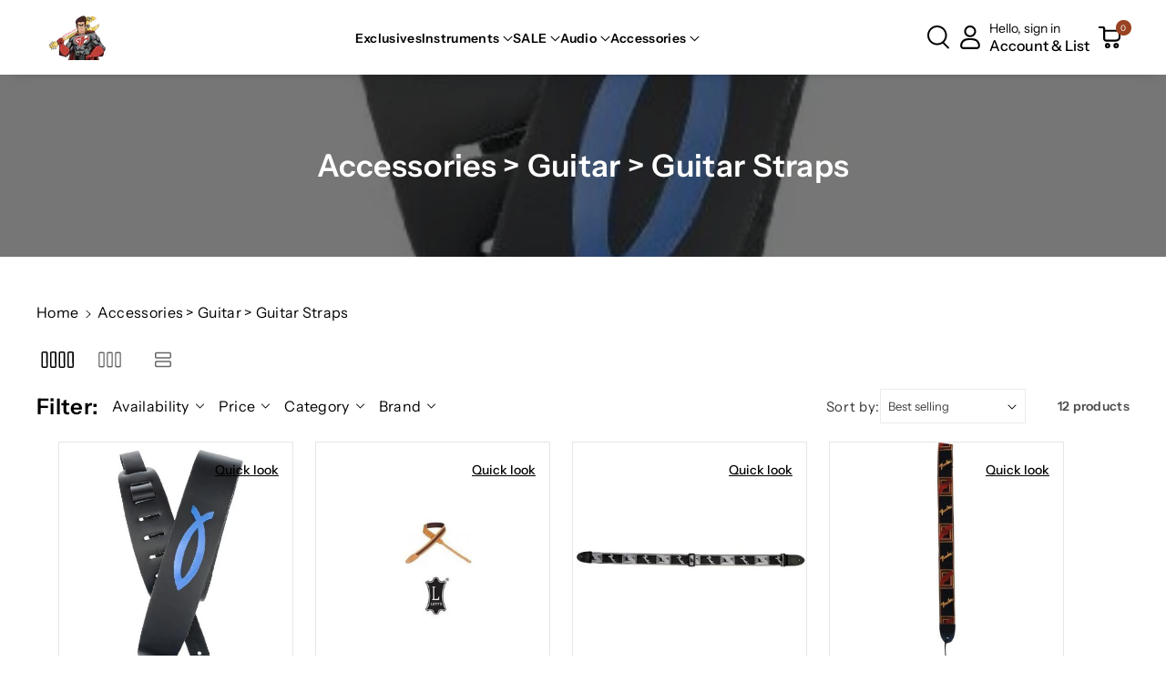

--- FILE ---
content_type: text/html; charset=utf-8
request_url: https://gearhero.com/collections/accessories-guitar-guitar-straps
body_size: 70787
content:
<!doctype html>
<html class="no-js" lang="en">
  <head>
    <meta charset="utf-8">
    <meta http-equiv="X-UA-Compatible" content="IE=edge">
    <meta name="viewport" content="width=device-width,initial-scale=1">
    <meta name="theme-color" content="">
    <link rel="canonical" href="https://gearhero.com/collections/accessories-guitar-guitar-straps">
    <link rel="preconnect" href="https://cdn.shopify.com" crossorigin><link rel="icon" type="image/png" href="//gearhero.com/cdn/shop/files/Golden_Guitar_Hero_Logo_Website_Transparent.png?crop=center&height=32&v=1739218785&width=32"><link rel="preconnect" href="https://fonts.shopifycdn.com" crossorigin><title>
      Accessories &gt; Guitar &gt; Guitar Straps
 &ndash; Gear Hero</title>

    

    

<meta property="og:site_name" content="Gear Hero">
<meta property="og:url" content="https://gearhero.com/collections/accessories-guitar-guitar-straps">
<meta property="og:title" content="Accessories &gt; Guitar &gt; Guitar Straps">
<meta property="og:type" content="website">
<meta property="og:description" content="South Florida&#39;s Premier Independent Music Store in Boca Raton, FL. #MorePedalsThanAnyone
Authorized Dealers for Becos, Earthquaker Devices, Crazy Tube Circuits, Cioks, KMA Audio Machines, Hamstead, Strymon, Eventide, Walrus Audio, ISP, Caroline Guitar Company, Two Notes, Industrialectric, Idiotbox, Kernom, and more."><meta name="twitter:card" content="summary_large_image">
<meta name="twitter:title" content="Accessories &gt; Guitar &gt; Guitar Straps">
<meta name="twitter:description" content="South Florida&#39;s Premier Independent Music Store in Boca Raton, FL. #MorePedalsThanAnyone
Authorized Dealers for Becos, Earthquaker Devices, Crazy Tube Circuits, Cioks, KMA Audio Machines, Hamstead, Strymon, Eventide, Walrus Audio, ISP, Caroline Guitar Company, Two Notes, Industrialectric, Idiotbox, Kernom, and more.">


    <script src="//gearhero.com/cdn/shop/t/24/assets/constants.js?v=95358004781563950421736037644" defer="defer"></script>
    <script src="//gearhero.com/cdn/shop/t/24/assets/pubsub.js?v=2921868252632587581736037644" defer="defer"></script>
    <script src="//gearhero.com/cdn/shop/t/24/assets/global.js?v=100933246632301372281736037644" defer="defer"></script><script src="//gearhero.com/cdn/shop/t/24/assets/animations.js?v=88693664871331136111736037643" defer="defer"></script><script>window.performance && window.performance.mark && window.performance.mark('shopify.content_for_header.start');</script><meta name="google-site-verification" content="pukraCjoz0qi_628f3HXGoIS4qy6uRh1G36SDqDxGSA">
<meta name="google-site-verification" content="WpafX7H4RVRW7XKWrkYDYJn4qJC1XZcAzLQ7b78zP7k">
<meta id="shopify-digital-wallet" name="shopify-digital-wallet" content="/24482239/digital_wallets/dialog">
<meta name="shopify-checkout-api-token" content="ca805dbba7ee4c6d2894f1e4ab435255">
<meta id="in-context-paypal-metadata" data-shop-id="24482239" data-venmo-supported="true" data-environment="production" data-locale="en_US" data-paypal-v4="true" data-currency="USD">
<link rel="alternate" type="application/atom+xml" title="Feed" href="/collections/accessories-guitar-guitar-straps.atom" />
<link rel="alternate" type="application/json+oembed" href="https://gearhero.com/collections/accessories-guitar-guitar-straps.oembed">
<script async="async" src="/checkouts/internal/preloads.js?locale=en-US"></script>
<link rel="preconnect" href="https://shop.app" crossorigin="anonymous">
<script async="async" src="https://shop.app/checkouts/internal/preloads.js?locale=en-US&shop_id=24482239" crossorigin="anonymous"></script>
<script id="apple-pay-shop-capabilities" type="application/json">{"shopId":24482239,"countryCode":"US","currencyCode":"USD","merchantCapabilities":["supports3DS"],"merchantId":"gid:\/\/shopify\/Shop\/24482239","merchantName":"Gear Hero","requiredBillingContactFields":["postalAddress","email"],"requiredShippingContactFields":["postalAddress","email"],"shippingType":"shipping","supportedNetworks":["visa","masterCard","amex","discover","elo","jcb"],"total":{"type":"pending","label":"Gear Hero","amount":"1.00"},"shopifyPaymentsEnabled":true,"supportsSubscriptions":true}</script>
<script id="shopify-features" type="application/json">{"accessToken":"ca805dbba7ee4c6d2894f1e4ab435255","betas":["rich-media-storefront-analytics"],"domain":"gearhero.com","predictiveSearch":true,"shopId":24482239,"locale":"en"}</script>
<script>var Shopify = Shopify || {};
Shopify.shop = "gear-hero-hq.myshopify.com";
Shopify.locale = "en";
Shopify.currency = {"active":"USD","rate":"1.0"};
Shopify.country = "US";
Shopify.theme = {"name":"Veena","id":144453468388,"schema_name":"Veena","schema_version":"1.0.5","theme_store_id":2566,"role":"main"};
Shopify.theme.handle = "null";
Shopify.theme.style = {"id":null,"handle":null};
Shopify.cdnHost = "gearhero.com/cdn";
Shopify.routes = Shopify.routes || {};
Shopify.routes.root = "/";</script>
<script type="module">!function(o){(o.Shopify=o.Shopify||{}).modules=!0}(window);</script>
<script>!function(o){function n(){var o=[];function n(){o.push(Array.prototype.slice.apply(arguments))}return n.q=o,n}var t=o.Shopify=o.Shopify||{};t.loadFeatures=n(),t.autoloadFeatures=n()}(window);</script>
<script>
  window.ShopifyPay = window.ShopifyPay || {};
  window.ShopifyPay.apiHost = "shop.app\/pay";
  window.ShopifyPay.redirectState = null;
</script>
<script id="shop-js-analytics" type="application/json">{"pageType":"collection"}</script>
<script defer="defer" async type="module" src="//gearhero.com/cdn/shopifycloud/shop-js/modules/v2/client.init-shop-cart-sync_BT-GjEfc.en.esm.js"></script>
<script defer="defer" async type="module" src="//gearhero.com/cdn/shopifycloud/shop-js/modules/v2/chunk.common_D58fp_Oc.esm.js"></script>
<script defer="defer" async type="module" src="//gearhero.com/cdn/shopifycloud/shop-js/modules/v2/chunk.modal_xMitdFEc.esm.js"></script>
<script type="module">
  await import("//gearhero.com/cdn/shopifycloud/shop-js/modules/v2/client.init-shop-cart-sync_BT-GjEfc.en.esm.js");
await import("//gearhero.com/cdn/shopifycloud/shop-js/modules/v2/chunk.common_D58fp_Oc.esm.js");
await import("//gearhero.com/cdn/shopifycloud/shop-js/modules/v2/chunk.modal_xMitdFEc.esm.js");

  window.Shopify.SignInWithShop?.initShopCartSync?.({"fedCMEnabled":true,"windoidEnabled":true});

</script>
<script>
  window.Shopify = window.Shopify || {};
  if (!window.Shopify.featureAssets) window.Shopify.featureAssets = {};
  window.Shopify.featureAssets['shop-js'] = {"shop-cart-sync":["modules/v2/client.shop-cart-sync_DZOKe7Ll.en.esm.js","modules/v2/chunk.common_D58fp_Oc.esm.js","modules/v2/chunk.modal_xMitdFEc.esm.js"],"init-fed-cm":["modules/v2/client.init-fed-cm_B6oLuCjv.en.esm.js","modules/v2/chunk.common_D58fp_Oc.esm.js","modules/v2/chunk.modal_xMitdFEc.esm.js"],"shop-cash-offers":["modules/v2/client.shop-cash-offers_D2sdYoxE.en.esm.js","modules/v2/chunk.common_D58fp_Oc.esm.js","modules/v2/chunk.modal_xMitdFEc.esm.js"],"shop-login-button":["modules/v2/client.shop-login-button_QeVjl5Y3.en.esm.js","modules/v2/chunk.common_D58fp_Oc.esm.js","modules/v2/chunk.modal_xMitdFEc.esm.js"],"pay-button":["modules/v2/client.pay-button_DXTOsIq6.en.esm.js","modules/v2/chunk.common_D58fp_Oc.esm.js","modules/v2/chunk.modal_xMitdFEc.esm.js"],"shop-button":["modules/v2/client.shop-button_DQZHx9pm.en.esm.js","modules/v2/chunk.common_D58fp_Oc.esm.js","modules/v2/chunk.modal_xMitdFEc.esm.js"],"avatar":["modules/v2/client.avatar_BTnouDA3.en.esm.js"],"init-windoid":["modules/v2/client.init-windoid_CR1B-cfM.en.esm.js","modules/v2/chunk.common_D58fp_Oc.esm.js","modules/v2/chunk.modal_xMitdFEc.esm.js"],"init-shop-for-new-customer-accounts":["modules/v2/client.init-shop-for-new-customer-accounts_C_vY_xzh.en.esm.js","modules/v2/client.shop-login-button_QeVjl5Y3.en.esm.js","modules/v2/chunk.common_D58fp_Oc.esm.js","modules/v2/chunk.modal_xMitdFEc.esm.js"],"init-shop-email-lookup-coordinator":["modules/v2/client.init-shop-email-lookup-coordinator_BI7n9ZSv.en.esm.js","modules/v2/chunk.common_D58fp_Oc.esm.js","modules/v2/chunk.modal_xMitdFEc.esm.js"],"init-shop-cart-sync":["modules/v2/client.init-shop-cart-sync_BT-GjEfc.en.esm.js","modules/v2/chunk.common_D58fp_Oc.esm.js","modules/v2/chunk.modal_xMitdFEc.esm.js"],"shop-toast-manager":["modules/v2/client.shop-toast-manager_DiYdP3xc.en.esm.js","modules/v2/chunk.common_D58fp_Oc.esm.js","modules/v2/chunk.modal_xMitdFEc.esm.js"],"init-customer-accounts":["modules/v2/client.init-customer-accounts_D9ZNqS-Q.en.esm.js","modules/v2/client.shop-login-button_QeVjl5Y3.en.esm.js","modules/v2/chunk.common_D58fp_Oc.esm.js","modules/v2/chunk.modal_xMitdFEc.esm.js"],"init-customer-accounts-sign-up":["modules/v2/client.init-customer-accounts-sign-up_iGw4briv.en.esm.js","modules/v2/client.shop-login-button_QeVjl5Y3.en.esm.js","modules/v2/chunk.common_D58fp_Oc.esm.js","modules/v2/chunk.modal_xMitdFEc.esm.js"],"shop-follow-button":["modules/v2/client.shop-follow-button_CqMgW2wH.en.esm.js","modules/v2/chunk.common_D58fp_Oc.esm.js","modules/v2/chunk.modal_xMitdFEc.esm.js"],"checkout-modal":["modules/v2/client.checkout-modal_xHeaAweL.en.esm.js","modules/v2/chunk.common_D58fp_Oc.esm.js","modules/v2/chunk.modal_xMitdFEc.esm.js"],"shop-login":["modules/v2/client.shop-login_D91U-Q7h.en.esm.js","modules/v2/chunk.common_D58fp_Oc.esm.js","modules/v2/chunk.modal_xMitdFEc.esm.js"],"lead-capture":["modules/v2/client.lead-capture_BJmE1dJe.en.esm.js","modules/v2/chunk.common_D58fp_Oc.esm.js","modules/v2/chunk.modal_xMitdFEc.esm.js"],"payment-terms":["modules/v2/client.payment-terms_Ci9AEqFq.en.esm.js","modules/v2/chunk.common_D58fp_Oc.esm.js","modules/v2/chunk.modal_xMitdFEc.esm.js"]};
</script>
<script>(function() {
  var isLoaded = false;
  function asyncLoad() {
    if (isLoaded) return;
    isLoaded = true;
    var urls = ["\/\/cdn.shopify.com\/proxy\/17e0cae2b66dd374e2fb551c487e160bc112f8092b69f01e13c4940ec3426035\/bingshoppingtool-t2app-prod.trafficmanager.net\/uet\/tracking_script?shop=gear-hero-hq.myshopify.com\u0026sp-cache-control=cHVibGljLCBtYXgtYWdlPTkwMA","https:\/\/d1639lhkj5l89m.cloudfront.net\/js\/storefront\/uppromote.js?shop=gear-hero-hq.myshopify.com","\/\/cdn.shopify.com\/proxy\/bdf83155b819f0213cfadfcfa7c10c57924c5fc267a5e91173bd8c2c09472251\/forms-akamai.smsbump.com\/829253\/form_337530.js?ver=1730402713\u0026shop=gear-hero-hq.myshopify.com\u0026sp-cache-control=cHVibGljLCBtYXgtYWdlPTkwMA","\/\/cdn.shopify.com\/proxy\/e3815bb4153bea82a948c77659ed839b8bea58beb6ac54e17934fc49ad3881c2\/forms-akamai.smsbump.com\/829253\/form_362716.js?ver=1746196568\u0026shop=gear-hero-hq.myshopify.com\u0026sp-cache-control=cHVibGljLCBtYXgtYWdlPTkwMA","https:\/\/omnisnippet1.com\/platforms\/shopify.js?source=scriptTag\u0026v=2026-01-15T16\u0026shop=gear-hero-hq.myshopify.com"];
    for (var i = 0; i < urls.length; i++) {
      var s = document.createElement('script');
      s.type = 'text/javascript';
      s.async = true;
      s.src = urls[i];
      var x = document.getElementsByTagName('script')[0];
      x.parentNode.insertBefore(s, x);
    }
  };
  if(window.attachEvent) {
    window.attachEvent('onload', asyncLoad);
  } else {
    window.addEventListener('load', asyncLoad, false);
  }
})();</script>
<script id="__st">var __st={"a":24482239,"offset":-18000,"reqid":"1404527f-f2e5-4109-9792-9ce27b1f0d73-1769483246","pageurl":"gearhero.com\/collections\/accessories-guitar-guitar-straps","u":"e04a631b6b4a","p":"collection","rtyp":"collection","rid":13417414683};</script>
<script>window.ShopifyPaypalV4VisibilityTracking = true;</script>
<script id="captcha-bootstrap">!function(){'use strict';const t='contact',e='account',n='new_comment',o=[[t,t],['blogs',n],['comments',n],[t,'customer']],c=[[e,'customer_login'],[e,'guest_login'],[e,'recover_customer_password'],[e,'create_customer']],r=t=>t.map((([t,e])=>`form[action*='/${t}']:not([data-nocaptcha='true']) input[name='form_type'][value='${e}']`)).join(','),a=t=>()=>t?[...document.querySelectorAll(t)].map((t=>t.form)):[];function s(){const t=[...o],e=r(t);return a(e)}const i='password',u='form_key',d=['recaptcha-v3-token','g-recaptcha-response','h-captcha-response',i],f=()=>{try{return window.sessionStorage}catch{return}},m='__shopify_v',_=t=>t.elements[u];function p(t,e,n=!1){try{const o=window.sessionStorage,c=JSON.parse(o.getItem(e)),{data:r}=function(t){const{data:e,action:n}=t;return t[m]||n?{data:e,action:n}:{data:t,action:n}}(c);for(const[e,n]of Object.entries(r))t.elements[e]&&(t.elements[e].value=n);n&&o.removeItem(e)}catch(o){console.error('form repopulation failed',{error:o})}}const l='form_type',E='cptcha';function T(t){t.dataset[E]=!0}const w=window,h=w.document,L='Shopify',v='ce_forms',y='captcha';let A=!1;((t,e)=>{const n=(g='f06e6c50-85a8-45c8-87d0-21a2b65856fe',I='https://cdn.shopify.com/shopifycloud/storefront-forms-hcaptcha/ce_storefront_forms_captcha_hcaptcha.v1.5.2.iife.js',D={infoText:'Protected by hCaptcha',privacyText:'Privacy',termsText:'Terms'},(t,e,n)=>{const o=w[L][v],c=o.bindForm;if(c)return c(t,g,e,D).then(n);var r;o.q.push([[t,g,e,D],n]),r=I,A||(h.body.append(Object.assign(h.createElement('script'),{id:'captcha-provider',async:!0,src:r})),A=!0)});var g,I,D;w[L]=w[L]||{},w[L][v]=w[L][v]||{},w[L][v].q=[],w[L][y]=w[L][y]||{},w[L][y].protect=function(t,e){n(t,void 0,e),T(t)},Object.freeze(w[L][y]),function(t,e,n,w,h,L){const[v,y,A,g]=function(t,e,n){const i=e?o:[],u=t?c:[],d=[...i,...u],f=r(d),m=r(i),_=r(d.filter((([t,e])=>n.includes(e))));return[a(f),a(m),a(_),s()]}(w,h,L),I=t=>{const e=t.target;return e instanceof HTMLFormElement?e:e&&e.form},D=t=>v().includes(t);t.addEventListener('submit',(t=>{const e=I(t);if(!e)return;const n=D(e)&&!e.dataset.hcaptchaBound&&!e.dataset.recaptchaBound,o=_(e),c=g().includes(e)&&(!o||!o.value);(n||c)&&t.preventDefault(),c&&!n&&(function(t){try{if(!f())return;!function(t){const e=f();if(!e)return;const n=_(t);if(!n)return;const o=n.value;o&&e.removeItem(o)}(t);const e=Array.from(Array(32),(()=>Math.random().toString(36)[2])).join('');!function(t,e){_(t)||t.append(Object.assign(document.createElement('input'),{type:'hidden',name:u})),t.elements[u].value=e}(t,e),function(t,e){const n=f();if(!n)return;const o=[...t.querySelectorAll(`input[type='${i}']`)].map((({name:t})=>t)),c=[...d,...o],r={};for(const[a,s]of new FormData(t).entries())c.includes(a)||(r[a]=s);n.setItem(e,JSON.stringify({[m]:1,action:t.action,data:r}))}(t,e)}catch(e){console.error('failed to persist form',e)}}(e),e.submit())}));const S=(t,e)=>{t&&!t.dataset[E]&&(n(t,e.some((e=>e===t))),T(t))};for(const o of['focusin','change'])t.addEventListener(o,(t=>{const e=I(t);D(e)&&S(e,y())}));const B=e.get('form_key'),M=e.get(l),P=B&&M;t.addEventListener('DOMContentLoaded',(()=>{const t=y();if(P)for(const e of t)e.elements[l].value===M&&p(e,B);[...new Set([...A(),...v().filter((t=>'true'===t.dataset.shopifyCaptcha))])].forEach((e=>S(e,t)))}))}(h,new URLSearchParams(w.location.search),n,t,e,['guest_login'])})(!0,!0)}();</script>
<script integrity="sha256-4kQ18oKyAcykRKYeNunJcIwy7WH5gtpwJnB7kiuLZ1E=" data-source-attribution="shopify.loadfeatures" defer="defer" src="//gearhero.com/cdn/shopifycloud/storefront/assets/storefront/load_feature-a0a9edcb.js" crossorigin="anonymous"></script>
<script crossorigin="anonymous" defer="defer" src="//gearhero.com/cdn/shopifycloud/storefront/assets/shopify_pay/storefront-65b4c6d7.js?v=20250812"></script>
<script data-source-attribution="shopify.dynamic_checkout.dynamic.init">var Shopify=Shopify||{};Shopify.PaymentButton=Shopify.PaymentButton||{isStorefrontPortableWallets:!0,init:function(){window.Shopify.PaymentButton.init=function(){};var t=document.createElement("script");t.src="https://gearhero.com/cdn/shopifycloud/portable-wallets/latest/portable-wallets.en.js",t.type="module",document.head.appendChild(t)}};
</script>
<script data-source-attribution="shopify.dynamic_checkout.buyer_consent">
  function portableWalletsHideBuyerConsent(e){var t=document.getElementById("shopify-buyer-consent"),n=document.getElementById("shopify-subscription-policy-button");t&&n&&(t.classList.add("hidden"),t.setAttribute("aria-hidden","true"),n.removeEventListener("click",e))}function portableWalletsShowBuyerConsent(e){var t=document.getElementById("shopify-buyer-consent"),n=document.getElementById("shopify-subscription-policy-button");t&&n&&(t.classList.remove("hidden"),t.removeAttribute("aria-hidden"),n.addEventListener("click",e))}window.Shopify?.PaymentButton&&(window.Shopify.PaymentButton.hideBuyerConsent=portableWalletsHideBuyerConsent,window.Shopify.PaymentButton.showBuyerConsent=portableWalletsShowBuyerConsent);
</script>
<script data-source-attribution="shopify.dynamic_checkout.cart.bootstrap">document.addEventListener("DOMContentLoaded",(function(){function t(){return document.querySelector("shopify-accelerated-checkout-cart, shopify-accelerated-checkout")}if(t())Shopify.PaymentButton.init();else{new MutationObserver((function(e,n){t()&&(Shopify.PaymentButton.init(),n.disconnect())})).observe(document.body,{childList:!0,subtree:!0})}}));
</script>
<script id='scb4127' type='text/javascript' async='' src='https://gearhero.com/cdn/shopifycloud/privacy-banner/storefront-banner.js'></script><link id="shopify-accelerated-checkout-styles" rel="stylesheet" media="screen" href="https://gearhero.com/cdn/shopifycloud/portable-wallets/latest/accelerated-checkout-backwards-compat.css" crossorigin="anonymous">
<style id="shopify-accelerated-checkout-cart">
        #shopify-buyer-consent {
  margin-top: 1em;
  display: inline-block;
  width: 100%;
}

#shopify-buyer-consent.hidden {
  display: none;
}

#shopify-subscription-policy-button {
  background: none;
  border: none;
  padding: 0;
  text-decoration: underline;
  font-size: inherit;
  cursor: pointer;
}

#shopify-subscription-policy-button::before {
  box-shadow: none;
}

      </style>
<script id="sections-script" data-sections="header" defer="defer" src="//gearhero.com/cdn/shop/t/24/compiled_assets/scripts.js?v=1247"></script>
<script>window.performance && window.performance.mark && window.performance.mark('shopify.content_for_header.end');</script>


    <style data-shopify>
      @font-face {
  font-family: "Instrument Sans";
  font-weight: 400;
  font-style: normal;
  font-display: swap;
  src: url("//gearhero.com/cdn/fonts/instrument_sans/instrumentsans_n4.db86542ae5e1596dbdb28c279ae6c2086c4c5bfa.woff2") format("woff2"),
       url("//gearhero.com/cdn/fonts/instrument_sans/instrumentsans_n4.510f1b081e58d08c30978f465518799851ef6d8b.woff") format("woff");
}


      @font-face {
  font-family: "Instrument Sans";
  font-weight: 500;
  font-style: normal;
  font-display: swap;
  src: url("//gearhero.com/cdn/fonts/instrument_sans/instrumentsans_n5.1ce463e1cc056566f977610764d93d4704464858.woff2") format("woff2"),
       url("//gearhero.com/cdn/fonts/instrument_sans/instrumentsans_n5.9079eb7bba230c9d8d8d3a7d101aa9d9f40b6d14.woff") format("woff");
}

      @font-face {
  font-family: "Instrument Sans";
  font-weight: 600;
  font-style: normal;
  font-display: swap;
  src: url("//gearhero.com/cdn/fonts/instrument_sans/instrumentsans_n6.27dc66245013a6f7f317d383a3cc9a0c347fb42d.woff2") format("woff2"),
       url("//gearhero.com/cdn/fonts/instrument_sans/instrumentsans_n6.1a71efbeeb140ec495af80aad612ad55e19e6d0e.woff") format("woff");
}

      @font-face {
  font-family: "Instrument Sans";
  font-weight: 700;
  font-style: normal;
  font-display: swap;
  src: url("//gearhero.com/cdn/fonts/instrument_sans/instrumentsans_n7.e4ad9032e203f9a0977786c356573ced65a7419a.woff2") format("woff2"),
       url("//gearhero.com/cdn/fonts/instrument_sans/instrumentsans_n7.b9e40f166fb7639074ba34738101a9d2990bb41a.woff") format("woff");
}


      @font-face {
  font-family: "Instrument Sans";
  font-weight: 400;
  font-style: italic;
  font-display: swap;
  src: url("//gearhero.com/cdn/fonts/instrument_sans/instrumentsans_i4.028d3c3cd8d085648c808ceb20cd2fd1eb3560e5.woff2") format("woff2"),
       url("//gearhero.com/cdn/fonts/instrument_sans/instrumentsans_i4.7e90d82df8dee29a99237cd19cc529d2206706a2.woff") format("woff");
}

      @font-face {
  font-family: "Instrument Sans";
  font-weight: 700;
  font-style: italic;
  font-display: swap;
  src: url("//gearhero.com/cdn/fonts/instrument_sans/instrumentsans_i7.d6063bb5d8f9cbf96eace9e8801697c54f363c6a.woff2") format("woff2"),
       url("//gearhero.com/cdn/fonts/instrument_sans/instrumentsans_i7.ce33afe63f8198a3ac4261b826b560103542cd36.woff") format("woff");
}

      @font-face {
  font-family: "Instrument Sans";
  font-weight: 600;
  font-style: normal;
  font-display: swap;
  src: url("//gearhero.com/cdn/fonts/instrument_sans/instrumentsans_n6.27dc66245013a6f7f317d383a3cc9a0c347fb42d.woff2") format("woff2"),
       url("//gearhero.com/cdn/fonts/instrument_sans/instrumentsans_n6.1a71efbeeb140ec495af80aad612ad55e19e6d0e.woff") format("woff");
}



      
        :root,
        .color-background-1 {
        --color-background: 255,255,255;
        
          --gradient-background: #ffffff;
        

        

        --color-foreground: 0,0,0;
        --color-background-contrast: 191,191,191;
        --color-shadow: 18,18,18;
        --color-link-hover: 154,67,34;
        --color-button: 154,67,34;
        --color-button-text: 255,255,255;
        --color-secondary-button: 255,255,255;
        --color-secondary-button-text: 0,0,0;
        --color-badge-foreground: 0,0,0;
        --color-badge-background: 255,255,255;
        --color-badge-border: 0,0,0;
        --color-button-hover-text: 255,255,255;
        --color-bg-button-hover: 0,0,0;
        --alpha-link: 0.9;
        --alpha-button-background: 1;
        --alpha-button-border: 1;
        --alpha-badge-border: 0.1;
        color: rgb(var(--color-foreground));
        background-color: rgb(var(--color-background));
        }
      
        
        .color-background-2 {
        --color-background: 253,241,237;
        
          --gradient-background: #fdf1ed;
        

        

        --color-foreground: 0,0,0;
        --color-background-contrast: 240,152,122;
        --color-shadow: 18,18,18;
        --color-link-hover: 154,67,34;
        --color-button: 154,67,34;
        --color-button-text: 255,255,255;
        --color-secondary-button: 253,241,237;
        --color-secondary-button-text: 0,0,0;
        --color-badge-foreground: 0,0,0;
        --color-badge-background: 253,241,237;
        --color-badge-border: 0,0,0;
        --color-button-hover-text: 255,255,255;
        --color-bg-button-hover: 0,0,0;
        --alpha-link: 0.9;
        --alpha-button-background: 1;
        --alpha-button-border: 1;
        --alpha-badge-border: 0.1;
        color: rgb(var(--color-foreground));
        background-color: rgb(var(--color-background));
        }
      
        
        .color-inverse {
        --color-background: 154,67,34;
        
          --gradient-background: #9a4322;
        

        

        --color-foreground: 255,255,255;
        --color-background-contrast: 50,22,11;
        --color-shadow: 0,0,0;
        --color-link-hover: 245,245,245;
        --color-button: 255,255,255;
        --color-button-text: 0,0,0;
        --color-secondary-button: 154,67,34;
        --color-secondary-button-text: 0,0,0;
        --color-badge-foreground: 255,255,255;
        --color-badge-background: 154,67,34;
        --color-badge-border: 255,255,255;
        --color-button-hover-text: 255,255,255;
        --color-bg-button-hover: 0,0,0;
        --alpha-link: 0.9;
        --alpha-button-background: 1;
        --alpha-button-border: 1;
        --alpha-badge-border: 0.1;
        color: rgb(var(--color-foreground));
        background-color: rgb(var(--color-background));
        }
      
        
        .color-accent-2 {
        --color-background: 0,0,0;
        
          --gradient-background: #000000;
        

        

        --color-foreground: 255,255,255;
        --color-background-contrast: 128,128,128;
        --color-shadow: 18,18,18;
        --color-link-hover: 154,67,34;
        --color-button: 255,255,255;
        --color-button-text: 0,0,0;
        --color-secondary-button: 0,0,0;
        --color-secondary-button-text: 255,255,255;
        --color-badge-foreground: 255,255,255;
        --color-badge-background: 0,0,0;
        --color-badge-border: 255,255,255;
        --color-button-hover-text: 255,255,255;
        --color-bg-button-hover: 154,67,34;
        --alpha-link: 0.9;
        --alpha-button-background: 1;
        --alpha-button-border: 1;
        --alpha-badge-border: 0.1;
        color: rgb(var(--color-foreground));
        background-color: rgb(var(--color-background));
        }
      
        
        .color-scheme-abe3bc68-5409-41dd-abcf-8f9ac474947a {
        --color-background: 245,245,245;
        
          --gradient-background: #f5f5f5;
        

        

        --color-foreground: 0,0,0;
        --color-background-contrast: 181,181,181;
        --color-shadow: 18,18,18;
        --color-link-hover: 154,67,34;
        --color-button: 0,0,0;
        --color-button-text: 255,255,255;
        --color-secondary-button: 245,245,245;
        --color-secondary-button-text: 0,0,0;
        --color-badge-foreground: 0,0,0;
        --color-badge-background: 245,245,245;
        --color-badge-border: 0,0,0;
        --color-button-hover-text: 255,255,255;
        --color-bg-button-hover: 154,67,34;
        --alpha-link: 0.9;
        --alpha-button-background: 1;
        --alpha-button-border: 1;
        --alpha-badge-border: 0.1;
        color: rgb(var(--color-foreground));
        background-color: rgb(var(--color-background));
        }
      
        
        .color-scheme-5af0e0e3-b421-490e-b3d8-30e877f5f91f {
        --color-background: 255,255,255;
        
          --gradient-background: #ffffff;
        

        

        --color-foreground: 0,0,0;
        --color-background-contrast: 191,191,191;
        --color-shadow: 18,18,18;
        --color-link-hover: 154,67,34;
        --color-button: 154,67,34;
        --color-button-text: 255,255,255;
        --color-secondary-button: 255,255,255;
        --color-secondary-button-text: 0,0,0;
        --color-badge-foreground: 0,0,0;
        --color-badge-background: 255,255,255;
        --color-badge-border: 0,0,0;
        --color-button-hover-text: 255,255,255;
        --color-bg-button-hover: 0,0,0;
        --alpha-link: 0.9;
        --alpha-button-background: 1;
        --alpha-button-border: 1;
        --alpha-badge-border: 0.1;
        color: rgb(var(--color-foreground));
        background-color: rgb(var(--color-background));
        }
      
        
        .color-scheme-17ce321b-24bf-4373-90b9-377499b64bcf {
        --color-background: 255,0,0;
        
          --gradient-background: #ff0000;
        

        

        --color-foreground: 255,255,255;
        --color-background-contrast: 128,0,0;
        --color-shadow: 18,18,18;
        --color-link-hover: 154,67,34;
        --color-button: 255,255,255;
        --color-button-text: 255,255,255;
        --color-secondary-button: 255,0,0;
        --color-secondary-button-text: 0,0,0;
        --color-badge-foreground: 255,255,255;
        --color-badge-background: 255,0,0;
        --color-badge-border: 255,255,255;
        --color-button-hover-text: 255,255,255;
        --color-bg-button-hover: 0,0,0;
        --alpha-link: 0.9;
        --alpha-button-background: 1;
        --alpha-button-border: 1;
        --alpha-badge-border: 0.1;
        color: rgb(var(--color-foreground));
        background-color: rgb(var(--color-background));
        }
      
        
        .color-scheme-46447f67-6cd0-45d4-b5b4-1fea554efd5d {
        --color-background: 255,255,255;
        
          --gradient-background: #ffffff;
        

        

        --color-foreground: 221,29,29;
        --color-background-contrast: 191,191,191;
        --color-shadow: 18,18,18;
        --color-link-hover: 154,67,34;
        --color-button: 154,67,34;
        --color-button-text: 255,255,255;
        --color-secondary-button: 255,255,255;
        --color-secondary-button-text: 0,0,0;
        --color-badge-foreground: 221,29,29;
        --color-badge-background: 255,255,255;
        --color-badge-border: 221,29,29;
        --color-button-hover-text: 255,255,255;
        --color-bg-button-hover: 0,0,0;
        --alpha-link: 0.9;
        --alpha-button-background: 1;
        --alpha-button-border: 1;
        --alpha-badge-border: 0.1;
        color: rgb(var(--color-foreground));
        background-color: rgb(var(--color-background));
        }
      
        
        .color-scheme-46ccfc8e-6866-4540-b439-e9845ff00f71 {
        --color-background: 255,255,255;
        
          --gradient-background: #ffffff;
        

        

        --color-foreground: 0,0,0;
        --color-background-contrast: 191,191,191;
        --color-shadow: 18,18,18;
        --color-link-hover: 154,67,34;
        --color-button: 18,111,211;
        --color-button-text: 255,255,255;
        --color-secondary-button: 255,255,255;
        --color-secondary-button-text: 0,0,0;
        --color-badge-foreground: 0,0,0;
        --color-badge-background: 255,255,255;
        --color-badge-border: 0,0,0;
        --color-button-hover-text: 255,255,255;
        --color-bg-button-hover: 0,0,0;
        --alpha-link: 0.9;
        --alpha-button-background: 1;
        --alpha-button-border: 1;
        --alpha-badge-border: 0.1;
        color: rgb(var(--color-foreground));
        background-color: rgb(var(--color-background));
        }
      

      body, .color-background-1, .color-background-2, .color-inverse, .color-accent-2, .color-scheme-abe3bc68-5409-41dd-abcf-8f9ac474947a, .color-scheme-5af0e0e3-b421-490e-b3d8-30e877f5f91f, .color-scheme-17ce321b-24bf-4373-90b9-377499b64bcf, .color-scheme-46447f67-6cd0-45d4-b5b4-1fea554efd5d, .color-scheme-46ccfc8e-6866-4540-b439-e9845ff00f71 {
      background-color: rgb(var(--color-background));
      background: var(--gradient-background);
      }

      :root {
      --color-wbprogscolor: #00d964;
      --border--color: #818181; 
      --border-width: 1px;
      --border-style: solid;
      --white-color: #ffffff;
      --black-color: #000000;
      --font-body-family: "Instrument Sans", sans-serif;
      --font-body-style: normal;
      --font-body-weight: 400;
      --font-body-weight-medium: 500;
      --font-body-weight-semibold: 600;
      --font-body-weight-bold: 700;


      --font-heading-family: "Instrument Sans", sans-serif;
      --font-heading-style: normal;
      --font-heading-weight: 600; 
      --font-body-scale: 1.0;
      --font-heading-scale: 1.0;

        --media-padding: px;
        --media-border-opacity: 0.0;
        --media-border-width: 0px;
        --media-radius: 0px;
        --media-shadow-opacity: 0.0;
        --media-shadow-horizontal-offset: 0px;
        --media-shadow-vertical-offset: 0px;
        --media-shadow-blur-radius: 0px;
        --media-shadow-visible: 0;

        --page-width: 165rem;
        --page-width-margin: 0rem;

        --product-card-image-padding: 0.0rem;
        --product-card-corner-radius: 0.0rem;
        --product-card-text-alignment: left;
        --product-card-border-width: 0.1rem;
        --product-card-border-opacity: 0.1;
        --product-card-shadow-opacity: 0.0;
        --product-card-shadow-visible: 0;
        --product-card-shadow-horizontal-offset: 0.0rem;
        --product-card-shadow-vertical-offset: 0.0rem;
        --product-card-shadow-blur-radius: 0.0rem;
        --card_title-transform: capitalize;

        --collection-card-image-padding: 0.0rem;
        --collection-card-corner-radius: 0.0rem;
        --collection-card-text-alignment: left;
        --collection-card-border-width: 0.0rem;
        --collection-card-border-opacity: 0.0;
        --collection-card-shadow-opacity: 0.0;
        --collection-card-shadow-visible: 0;
        --collection-card-shadow-horizontal-offset: 0.0rem;
        --collection-card-shadow-vertical-offset: 0.0rem;
        --collection-card-shadow-blur-radius: 0.0rem;

        --blog-card-image-padding: 0.0rem;
        --blog-card-corner-radius: 0.0rem;
        --blog-card-text-alignment: left;
        --blog-card-border-width: 0.1rem;
        --blog-card-border-opacity: 0.1;
        --blog-card-shadow-opacity: 0.0;
        --blog-card-shadow-visible: 0;
        --blog-card-shadow-horizontal-offset: 0.0rem;
        --blog-card-shadow-vertical-offset: 0.0rem;
        --blog-card-shadow-blur-radius: 0.0rem;

        --badge-corner-radius: 0.0rem;

        --popup-border-width: 1px;
        --popup-border-opacity: 0.25;
        --popup-corner-radius: 0px;
        --popup-shadow-opacity: 0.0;
        --popup-shadow-horizontal-offset: 0px;
        --popup-shadow-vertical-offset: 0px;
        --popup-shadow-blur-radius: 0px;

        --drawer-border-width: 0px;
        --drawer-border-opacity: 0.1;
        --drawer-corner-radius: 0px;
        --drawer-shadow-opacity: 0.0;
        --drawer-shadow-horizontal-offset: 0px;
        --drawer-shadow-vertical-offset: 0px;
        --drawer-shadow-blur-radius: 0px;

        --grid-desktop-vertical-spacing: 24px;
        --grid-desktop-horizontal-spacing: 24px;
        --grid-mobile-vertical-spacing: 12px;
        --grid-mobile-horizontal-spacing: 12px;

        --text-boxes-border-opacity: 0.0;
        --text-boxes-border-width: 0px;
        --text-boxes-radius: 0px;
        --text-boxes-shadow-opacity: 0.0;
        --text-boxes-shadow-visible: 0;
        --text-boxes-shadow-horizontal-offset: 0px;
        --text-boxes-shadow-vertical-offset: 0px;
        --text-boxes-shadow-blur-radius: 0px;

        --bg-radius: 0px;

        --buttons-radius: 0px;
        --buttons-radius-outset: 0px;
        --buttons-border-width: 1px;
        --buttons-border-opacity: 0.1;
        --buttons-shadow-opacity: 0.0;
        --buttons-shadow-visible: 0;
        --buttons-shadow-horizontal-offset: 0px;
        --buttons-shadow-vertical-offset: 0px;
        --buttons-shadow-blur-radius: 0px;
        --buttons-border-offset: 0px;
 
        --inputs-radius: 0px;
        --inputs-border-width: 1px;
        --inputs-border-opacity: 0.05;
        --inputs-shadow-opacity: 0.0;
        --inputs-shadow-horizontal-offset: 0px;
        --inputs-margin-offset: 0px;
        --inputs-shadow-vertical-offset: 0px;
        --inputs-shadow-blur-radius: 0px;
        --inputs-radius-outset: 0px;

        --variant-pills-radius: 4px;
        --variant-pills-border-width: 1px;
        --variant-pills-border-opacity: 0.1;
        --variant-pills-shadow-opacity: 0.0;
        --variant-pills-shadow-horizontal-offset: 0px;
        --variant-pills-shadow-vertical-offset: 0px;
        --variant-pills-shadow-blur-radius: 0px;

        --sale-bg-color: #126fd3;
        --sale-text-color: #ffffff;
        
        --percentage-sale-bg-color: #dd1d1d;
        --percentage-sale-text-color: #ffffff;

        --new-bg-color: #22750e;
        --new-text-color: #ffffff;

        --soldout-bg-color: #757575;
        --soldout-text-color: #ffffff;
      }
      *,
      *::before,
      *::after {
        box-sizing: inherit;
      }
      html {
        box-sizing: border-box;
        font-size: calc(var(--font-body-scale) * 62.5%);
        height: 100%;
      }
      body {
        font-size: calc(var(--font-body-scale) * 14px);
        font-family: var(--font-body-family);
        font-style: var(--font-body-style);
        font-weight: var(--font-body-weight);
        color: rgb(var(--color-foreground));
        grid-template-columns: 100%;
        min-height: 100%;
        margin: 0;
        line-height: calc(1 + 0.8 / var(--font-body-scale));
      }
      @media screen and (min-width: 768px) {
        body {
          font-size: calc(var(--font-body-scale) * 16px);
        }
      }
    </style> 
    <link href="//gearhero.com/cdn/shop/t/24/assets/base.css?v=18881314829341253061736037643" rel="stylesheet" type="text/css" media="all" />
<link rel="preload" as="font" href="//gearhero.com/cdn/fonts/instrument_sans/instrumentsans_n4.db86542ae5e1596dbdb28c279ae6c2086c4c5bfa.woff2" type="font/woff2" crossorigin><link rel="preload" as="font" href="//gearhero.com/cdn/fonts/instrument_sans/instrumentsans_n6.27dc66245013a6f7f317d383a3cc9a0c347fb42d.woff2" type="font/woff2" crossorigin><link rel="stylesheet" href="//gearhero.com/cdn/shop/t/24/assets/component-predictive-search.css?v=11121948050514963661736037643" media="print" onload="this.media='all'"><script>document.documentElement.className = document.documentElement.className.replace('no-js', 'js');
    if (Shopify.designMode) {
      document.documentElement.classList.add('shopify-design-mode');
    } 
    </script>
  <!-- BEGIN app block: shopify://apps/judge-me-reviews/blocks/judgeme_core/61ccd3b1-a9f2-4160-9fe9-4fec8413e5d8 --><!-- Start of Judge.me Core -->






<link rel="dns-prefetch" href="https://cdnwidget.judge.me">
<link rel="dns-prefetch" href="https://cdn.judge.me">
<link rel="dns-prefetch" href="https://cdn1.judge.me">
<link rel="dns-prefetch" href="https://api.judge.me">

<script data-cfasync='false' class='jdgm-settings-script'>window.jdgmSettings={"pagination":5,"disable_web_reviews":true,"badge_no_review_text":"No reviews","badge_n_reviews_text":"{{ n }} review/reviews","hide_badge_preview_if_no_reviews":true,"badge_hide_text":false,"enforce_center_preview_badge":false,"widget_title":"Customer Reviews","widget_open_form_text":"Write a review","widget_close_form_text":"Cancel review","widget_refresh_page_text":"Refresh page","widget_summary_text":"Based on {{ number_of_reviews }} review/reviews","widget_no_review_text":"Be the first to write a review","widget_name_field_text":"Display name","widget_verified_name_field_text":"Verified Name (public)","widget_name_placeholder_text":"Display name","widget_required_field_error_text":"This field is required.","widget_email_field_text":"Email address","widget_verified_email_field_text":"Verified Email (private, can not be edited)","widget_email_placeholder_text":"Your email address","widget_email_field_error_text":"Please enter a valid email address.","widget_rating_field_text":"Rating","widget_review_title_field_text":"Review Title","widget_review_title_placeholder_text":"Give your review a title","widget_review_body_field_text":"Review content","widget_review_body_placeholder_text":"Start writing here...","widget_pictures_field_text":"Picture/Video (optional)","widget_submit_review_text":"Submit Review","widget_submit_verified_review_text":"Submit Verified Review","widget_submit_success_msg_with_auto_publish":"Thank you! Please refresh the page in a few moments to see your review. You can remove or edit your review by logging into \u003ca href='https://judge.me/login' target='_blank' rel='nofollow noopener'\u003eJudge.me\u003c/a\u003e","widget_submit_success_msg_no_auto_publish":"Thank you! Your review will be published as soon as it is approved by the shop admin. You can remove or edit your review by logging into \u003ca href='https://judge.me/login' target='_blank' rel='nofollow noopener'\u003eJudge.me\u003c/a\u003e","widget_show_default_reviews_out_of_total_text":"Showing {{ n_reviews_shown }} out of {{ n_reviews }} reviews.","widget_show_all_link_text":"Show all","widget_show_less_link_text":"Show less","widget_author_said_text":"{{ reviewer_name }} said:","widget_days_text":"{{ n }} days ago","widget_weeks_text":"{{ n }} week/weeks ago","widget_months_text":"{{ n }} month/months ago","widget_years_text":"{{ n }} year/years ago","widget_yesterday_text":"Yesterday","widget_today_text":"Today","widget_replied_text":"\u003e\u003e {{ shop_name }} replied:","widget_read_more_text":"Read more","widget_reviewer_name_as_initial":"","widget_rating_filter_color":"#fbcd0a","widget_rating_filter_see_all_text":"See all reviews","widget_sorting_most_recent_text":"Most Recent","widget_sorting_highest_rating_text":"Highest Rating","widget_sorting_lowest_rating_text":"Lowest Rating","widget_sorting_with_pictures_text":"Only Pictures","widget_sorting_most_helpful_text":"Most Helpful","widget_open_question_form_text":"Ask a question","widget_reviews_subtab_text":"Reviews","widget_questions_subtab_text":"Questions","widget_question_label_text":"Question","widget_answer_label_text":"Answer","widget_question_placeholder_text":"Write your question here","widget_submit_question_text":"Submit Question","widget_question_submit_success_text":"Thank you for your question! We will notify you once it gets answered.","verified_badge_text":"Verified","verified_badge_bg_color":"","verified_badge_text_color":"","verified_badge_placement":"left-of-reviewer-name","widget_review_max_height":"","widget_hide_border":false,"widget_social_share":false,"widget_thumb":false,"widget_review_location_show":false,"widget_location_format":"","all_reviews_include_out_of_store_products":true,"all_reviews_out_of_store_text":"(out of store)","all_reviews_pagination":100,"all_reviews_product_name_prefix_text":"about","enable_review_pictures":false,"enable_question_anwser":false,"widget_theme":"default","review_date_format":"mm/dd/yyyy","default_sort_method":"most-recent","widget_product_reviews_subtab_text":"Product Reviews","widget_shop_reviews_subtab_text":"Shop Reviews","widget_other_products_reviews_text":"Reviews for other products","widget_store_reviews_subtab_text":"Store reviews","widget_no_store_reviews_text":"This store hasn't received any reviews yet","widget_web_restriction_product_reviews_text":"This product hasn't received any reviews yet","widget_no_items_text":"No items found","widget_show_more_text":"Show more","widget_write_a_store_review_text":"Write a Store Review","widget_other_languages_heading":"Reviews in Other Languages","widget_translate_review_text":"Translate review to {{ language }}","widget_translating_review_text":"Translating...","widget_show_original_translation_text":"Show original ({{ language }})","widget_translate_review_failed_text":"Review couldn't be translated.","widget_translate_review_retry_text":"Retry","widget_translate_review_try_again_later_text":"Try again later","show_product_url_for_grouped_product":false,"widget_sorting_pictures_first_text":"Pictures First","show_pictures_on_all_rev_page_mobile":false,"show_pictures_on_all_rev_page_desktop":false,"floating_tab_hide_mobile_install_preference":false,"floating_tab_button_name":"★ Reviews","floating_tab_title":"Let customers speak for us","floating_tab_button_color":"","floating_tab_button_background_color":"","floating_tab_url":"","floating_tab_url_enabled":false,"floating_tab_tab_style":"text","all_reviews_text_badge_text":"Customers rate us {{ shop.metafields.judgeme.all_reviews_rating | round: 1 }}/5 based on {{ shop.metafields.judgeme.all_reviews_count }} reviews.","all_reviews_text_badge_text_branded_style":"{{ shop.metafields.judgeme.all_reviews_rating | round: 1 }} out of 5 stars based on {{ shop.metafields.judgeme.all_reviews_count }} reviews","is_all_reviews_text_badge_a_link":false,"show_stars_for_all_reviews_text_badge":false,"all_reviews_text_badge_url":"","all_reviews_text_style":"branded","all_reviews_text_color_style":"judgeme_brand_color","all_reviews_text_color":"#108474","all_reviews_text_show_jm_brand":true,"featured_carousel_show_header":true,"featured_carousel_title":"Let customers speak for us","testimonials_carousel_title":"Customers are saying","videos_carousel_title":"Real customer stories","cards_carousel_title":"Customers are saying","featured_carousel_count_text":"from {{ n }} reviews","featured_carousel_add_link_to_all_reviews_page":false,"featured_carousel_url":"","featured_carousel_show_images":true,"featured_carousel_autoslide_interval":5,"featured_carousel_arrows_on_the_sides":false,"featured_carousel_height":250,"featured_carousel_width":80,"featured_carousel_image_size":0,"featured_carousel_image_height":250,"featured_carousel_arrow_color":"#eeeeee","verified_count_badge_style":"branded","verified_count_badge_orientation":"horizontal","verified_count_badge_color_style":"judgeme_brand_color","verified_count_badge_color":"#108474","is_verified_count_badge_a_link":false,"verified_count_badge_url":"","verified_count_badge_show_jm_brand":true,"widget_rating_preset_default":5,"widget_first_sub_tab":"product-reviews","widget_show_histogram":true,"widget_histogram_use_custom_color":false,"widget_pagination_use_custom_color":false,"widget_star_use_custom_color":false,"widget_verified_badge_use_custom_color":false,"widget_write_review_use_custom_color":false,"picture_reminder_submit_button":"Upload Pictures","enable_review_videos":false,"mute_video_by_default":false,"widget_sorting_videos_first_text":"Videos First","widget_review_pending_text":"Pending","featured_carousel_items_for_large_screen":3,"social_share_options_order":"Facebook,Twitter","remove_microdata_snippet":true,"disable_json_ld":false,"enable_json_ld_products":false,"preview_badge_show_question_text":false,"preview_badge_no_question_text":"No questions","preview_badge_n_question_text":"{{ number_of_questions }} question/questions","qa_badge_show_icon":false,"qa_badge_position":"same-row","remove_judgeme_branding":false,"widget_add_search_bar":false,"widget_search_bar_placeholder":"Search","widget_sorting_verified_only_text":"Verified only","featured_carousel_theme":"default","featured_carousel_show_rating":true,"featured_carousel_show_title":true,"featured_carousel_show_body":true,"featured_carousel_show_date":false,"featured_carousel_show_reviewer":true,"featured_carousel_show_product":false,"featured_carousel_header_background_color":"#108474","featured_carousel_header_text_color":"#ffffff","featured_carousel_name_product_separator":"reviewed","featured_carousel_full_star_background":"#108474","featured_carousel_empty_star_background":"#dadada","featured_carousel_vertical_theme_background":"#f9fafb","featured_carousel_verified_badge_enable":true,"featured_carousel_verified_badge_color":"#108474","featured_carousel_border_style":"round","featured_carousel_review_line_length_limit":3,"featured_carousel_more_reviews_button_text":"Read more reviews","featured_carousel_view_product_button_text":"View product","all_reviews_page_load_reviews_on":"scroll","all_reviews_page_load_more_text":"Load More Reviews","disable_fb_tab_reviews":false,"enable_ajax_cdn_cache":false,"widget_advanced_speed_features":5,"widget_public_name_text":"displayed publicly like","default_reviewer_name":"John Smith","default_reviewer_name_has_non_latin":true,"widget_reviewer_anonymous":"Anonymous","medals_widget_title":"Judge.me Review Medals","medals_widget_background_color":"#FFFFFF","medals_widget_position":"footer_all_pages","medals_widget_border_color":"#f9fafb","medals_widget_verified_text_position":"left","medals_widget_use_monochromatic_version":true,"medals_widget_elements_color":"#920A1C","show_reviewer_avatar":true,"widget_invalid_yt_video_url_error_text":"Not a YouTube video URL","widget_max_length_field_error_text":"Please enter no more than {0} characters.","widget_show_country_flag":false,"widget_show_collected_via_shop_app":true,"widget_verified_by_shop_badge_style":"light","widget_verified_by_shop_text":"Verified by Shop","widget_show_photo_gallery":false,"widget_load_with_code_splitting":true,"widget_ugc_install_preference":false,"widget_ugc_title":"Made by us, Shared by you","widget_ugc_subtitle":"Tag us to see your picture featured in our page","widget_ugc_arrows_color":"#ffffff","widget_ugc_primary_button_text":"Buy Now","widget_ugc_primary_button_background_color":"#108474","widget_ugc_primary_button_text_color":"#ffffff","widget_ugc_primary_button_border_width":"0","widget_ugc_primary_button_border_style":"none","widget_ugc_primary_button_border_color":"#108474","widget_ugc_primary_button_border_radius":"25","widget_ugc_secondary_button_text":"Load More","widget_ugc_secondary_button_background_color":"#ffffff","widget_ugc_secondary_button_text_color":"#108474","widget_ugc_secondary_button_border_width":"2","widget_ugc_secondary_button_border_style":"solid","widget_ugc_secondary_button_border_color":"#108474","widget_ugc_secondary_button_border_radius":"25","widget_ugc_reviews_button_text":"View Reviews","widget_ugc_reviews_button_background_color":"#ffffff","widget_ugc_reviews_button_text_color":"#108474","widget_ugc_reviews_button_border_width":"2","widget_ugc_reviews_button_border_style":"solid","widget_ugc_reviews_button_border_color":"#108474","widget_ugc_reviews_button_border_radius":"25","widget_ugc_reviews_button_link_to":"judgeme-reviews-page","widget_ugc_show_post_date":true,"widget_ugc_max_width":"800","widget_rating_metafield_value_type":true,"widget_primary_color":"#D0112B","widget_enable_secondary_color":false,"widget_secondary_color":"#edf5f5","widget_summary_average_rating_text":"{{ average_rating }} out of 5","widget_media_grid_title":"Customer photos \u0026 videos","widget_media_grid_see_more_text":"See more","widget_round_style":false,"widget_show_product_medals":false,"widget_verified_by_judgeme_text":"Verified by Judge.me","widget_show_store_medals":true,"widget_verified_by_judgeme_text_in_store_medals":"Verified by Judge.me","widget_media_field_exceed_quantity_message":"Sorry, we can only accept {{ max_media }} for one review.","widget_media_field_exceed_limit_message":"{{ file_name }} is too large, please select a {{ media_type }} less than {{ size_limit }}MB.","widget_review_submitted_text":"Review Submitted!","widget_question_submitted_text":"Question Submitted!","widget_close_form_text_question":"Cancel","widget_write_your_answer_here_text":"Write your answer here","widget_enabled_branded_link":true,"widget_show_collected_by_judgeme":false,"widget_reviewer_name_color":"","widget_write_review_text_color":"","widget_write_review_bg_color":"","widget_collected_by_judgeme_text":"collected by Judge.me","widget_pagination_type":"standard","widget_load_more_text":"Load More","widget_load_more_color":"#108474","widget_full_review_text":"Full Review","widget_read_more_reviews_text":"Read More Reviews","widget_read_questions_text":"Read Questions","widget_questions_and_answers_text":"Questions \u0026 Answers","widget_verified_by_text":"Verified by","widget_verified_text":"Verified","widget_number_of_reviews_text":"{{ number_of_reviews }} reviews","widget_back_button_text":"Back","widget_next_button_text":"Next","widget_custom_forms_filter_button":"Filters","custom_forms_style":"horizontal","widget_show_review_information":false,"how_reviews_are_collected":"How reviews are collected?","widget_show_review_keywords":false,"widget_gdpr_statement":"How we use your data: We'll only contact you about the review you left, and only if necessary. By submitting your review, you agree to Judge.me's \u003ca href='https://judge.me/terms' target='_blank' rel='nofollow noopener'\u003eterms\u003c/a\u003e, \u003ca href='https://judge.me/privacy' target='_blank' rel='nofollow noopener'\u003eprivacy\u003c/a\u003e and \u003ca href='https://judge.me/content-policy' target='_blank' rel='nofollow noopener'\u003econtent\u003c/a\u003e policies.","widget_multilingual_sorting_enabled":false,"widget_translate_review_content_enabled":false,"widget_translate_review_content_method":"manual","popup_widget_review_selection":"automatically_with_pictures","popup_widget_round_border_style":true,"popup_widget_show_title":true,"popup_widget_show_body":true,"popup_widget_show_reviewer":false,"popup_widget_show_product":true,"popup_widget_show_pictures":true,"popup_widget_use_review_picture":true,"popup_widget_show_on_home_page":true,"popup_widget_show_on_product_page":true,"popup_widget_show_on_collection_page":true,"popup_widget_show_on_cart_page":true,"popup_widget_position":"bottom_left","popup_widget_first_review_delay":5,"popup_widget_duration":5,"popup_widget_interval":5,"popup_widget_review_count":5,"popup_widget_hide_on_mobile":true,"review_snippet_widget_round_border_style":true,"review_snippet_widget_card_color":"#FFFFFF","review_snippet_widget_slider_arrows_background_color":"#FFFFFF","review_snippet_widget_slider_arrows_color":"#000000","review_snippet_widget_star_color":"#108474","show_product_variant":false,"all_reviews_product_variant_label_text":"Variant: ","widget_show_verified_branding":false,"widget_ai_summary_title":"Customers say","widget_ai_summary_disclaimer":"AI-powered review summary based on recent customer reviews","widget_show_ai_summary":false,"widget_show_ai_summary_bg":false,"widget_show_review_title_input":true,"redirect_reviewers_invited_via_email":"review_widget","request_store_review_after_product_review":false,"request_review_other_products_in_order":false,"review_form_color_scheme":"default","review_form_corner_style":"square","review_form_star_color":{},"review_form_text_color":"#333333","review_form_background_color":"#ffffff","review_form_field_background_color":"#fafafa","review_form_button_color":{},"review_form_button_text_color":"#ffffff","review_form_modal_overlay_color":"#000000","review_content_screen_title_text":"How would you rate this product?","review_content_introduction_text":"We would love it if you would share a bit about your experience.","store_review_form_title_text":"How would you rate this store?","store_review_form_introduction_text":"We would love it if you would share a bit about your experience.","show_review_guidance_text":true,"one_star_review_guidance_text":"Poor","five_star_review_guidance_text":"Great","customer_information_screen_title_text":"About you","customer_information_introduction_text":"Please tell us more about you.","custom_questions_screen_title_text":"Your experience in more detail","custom_questions_introduction_text":"Here are a few questions to help us understand more about your experience.","review_submitted_screen_title_text":"Thanks for your review!","review_submitted_screen_thank_you_text":"We are processing it and it will appear on the store soon.","review_submitted_screen_email_verification_text":"Please confirm your email by clicking the link we just sent you. This helps us keep reviews authentic.","review_submitted_request_store_review_text":"Would you like to share your experience of shopping with us?","review_submitted_review_other_products_text":"Would you like to review these products?","store_review_screen_title_text":"Would you like to share your experience of shopping with us?","store_review_introduction_text":"We value your feedback and use it to improve. Please share any thoughts or suggestions you have.","reviewer_media_screen_title_picture_text":"Share a picture","reviewer_media_introduction_picture_text":"Upload a photo to support your review.","reviewer_media_screen_title_video_text":"Share a video","reviewer_media_introduction_video_text":"Upload a video to support your review.","reviewer_media_screen_title_picture_or_video_text":"Share a picture or video","reviewer_media_introduction_picture_or_video_text":"Upload a photo or video to support your review.","reviewer_media_youtube_url_text":"Paste your Youtube URL here","advanced_settings_next_step_button_text":"Next","advanced_settings_close_review_button_text":"Close","modal_write_review_flow":false,"write_review_flow_required_text":"Required","write_review_flow_privacy_message_text":"We respect your privacy.","write_review_flow_anonymous_text":"Post review as anonymous","write_review_flow_visibility_text":"This won't be visible to other customers.","write_review_flow_multiple_selection_help_text":"Select as many as you like","write_review_flow_single_selection_help_text":"Select one option","write_review_flow_required_field_error_text":"This field is required","write_review_flow_invalid_email_error_text":"Please enter a valid email address","write_review_flow_max_length_error_text":"Max. {{ max_length }} characters.","write_review_flow_media_upload_text":"\u003cb\u003eClick to upload\u003c/b\u003e or drag and drop","write_review_flow_gdpr_statement":"We'll only contact you about your review if necessary. By submitting your review, you agree to our \u003ca href='https://judge.me/terms' target='_blank' rel='nofollow noopener'\u003eterms and conditions\u003c/a\u003e and \u003ca href='https://judge.me/privacy' target='_blank' rel='nofollow noopener'\u003eprivacy policy\u003c/a\u003e.","rating_only_reviews_enabled":false,"show_negative_reviews_help_screen":false,"new_review_flow_help_screen_rating_threshold":3,"negative_review_resolution_screen_title_text":"Tell us more","negative_review_resolution_text":"Your experience matters to us. If there were issues with your purchase, we're here to help. Feel free to reach out to us, we'd love the opportunity to make things right.","negative_review_resolution_button_text":"Contact us","negative_review_resolution_proceed_with_review_text":"Leave a review","negative_review_resolution_subject":"Issue with purchase from {{ shop_name }}.{{ order_name }}","preview_badge_collection_page_install_status":false,"widget_review_custom_css":"","preview_badge_custom_css":"","preview_badge_stars_count":"5-stars","featured_carousel_custom_css":"","floating_tab_custom_css":"","all_reviews_widget_custom_css":"","medals_widget_custom_css":"","verified_badge_custom_css":"","all_reviews_text_custom_css":"","transparency_badges_collected_via_store_invite":false,"transparency_badges_from_another_provider":false,"transparency_badges_collected_from_store_visitor":false,"transparency_badges_collected_by_verified_review_provider":false,"transparency_badges_earned_reward":false,"transparency_badges_collected_via_store_invite_text":"Review collected via store invitation","transparency_badges_from_another_provider_text":"Review collected from another provider","transparency_badges_collected_from_store_visitor_text":"Review collected from a store visitor","transparency_badges_written_in_google_text":"Review written in Google","transparency_badges_written_in_etsy_text":"Review written in Etsy","transparency_badges_written_in_shop_app_text":"Review written in Shop App","transparency_badges_earned_reward_text":"Review earned a reward for future purchase","product_review_widget_per_page":10,"widget_store_review_label_text":"Review about the store","checkout_comment_extension_title_on_product_page":"Customer Comments","checkout_comment_extension_num_latest_comment_show":5,"checkout_comment_extension_format":"name_and_timestamp","checkout_comment_customer_name":"last_initial","checkout_comment_comment_notification":true,"preview_badge_collection_page_install_preference":false,"preview_badge_home_page_install_preference":false,"preview_badge_product_page_install_preference":false,"review_widget_install_preference":"","review_carousel_install_preference":false,"floating_reviews_tab_install_preference":"none","verified_reviews_count_badge_install_preference":false,"all_reviews_text_install_preference":false,"review_widget_best_location":false,"judgeme_medals_install_preference":false,"review_widget_revamp_enabled":false,"review_widget_qna_enabled":false,"review_widget_header_theme":"minimal","review_widget_widget_title_enabled":true,"review_widget_header_text_size":"medium","review_widget_header_text_weight":"regular","review_widget_average_rating_style":"compact","review_widget_bar_chart_enabled":true,"review_widget_bar_chart_type":"numbers","review_widget_bar_chart_style":"standard","review_widget_expanded_media_gallery_enabled":false,"review_widget_reviews_section_theme":"standard","review_widget_image_style":"thumbnails","review_widget_review_image_ratio":"square","review_widget_stars_size":"medium","review_widget_verified_badge":"standard_text","review_widget_review_title_text_size":"medium","review_widget_review_text_size":"medium","review_widget_review_text_length":"medium","review_widget_number_of_columns_desktop":3,"review_widget_carousel_transition_speed":5,"review_widget_custom_questions_answers_display":"always","review_widget_button_text_color":"#FFFFFF","review_widget_text_color":"#000000","review_widget_lighter_text_color":"#7B7B7B","review_widget_corner_styling":"soft","review_widget_review_word_singular":"review","review_widget_review_word_plural":"reviews","review_widget_voting_label":"Helpful?","review_widget_shop_reply_label":"Reply from {{ shop_name }}:","review_widget_filters_title":"Filters","qna_widget_question_word_singular":"Question","qna_widget_question_word_plural":"Questions","qna_widget_answer_reply_label":"Answer from {{ answerer_name }}:","qna_content_screen_title_text":"Ask a question about this product","qna_widget_question_required_field_error_text":"Please enter your question.","qna_widget_flow_gdpr_statement":"We'll only contact you about your question if necessary. By submitting your question, you agree to our \u003ca href='https://judge.me/terms' target='_blank' rel='nofollow noopener'\u003eterms and conditions\u003c/a\u003e and \u003ca href='https://judge.me/privacy' target='_blank' rel='nofollow noopener'\u003eprivacy policy\u003c/a\u003e.","qna_widget_question_submitted_text":"Thanks for your question!","qna_widget_close_form_text_question":"Close","qna_widget_question_submit_success_text":"We’ll notify you by email when your question is answered.","all_reviews_widget_v2025_enabled":false,"all_reviews_widget_v2025_header_theme":"default","all_reviews_widget_v2025_widget_title_enabled":true,"all_reviews_widget_v2025_header_text_size":"medium","all_reviews_widget_v2025_header_text_weight":"regular","all_reviews_widget_v2025_average_rating_style":"compact","all_reviews_widget_v2025_bar_chart_enabled":true,"all_reviews_widget_v2025_bar_chart_type":"numbers","all_reviews_widget_v2025_bar_chart_style":"standard","all_reviews_widget_v2025_expanded_media_gallery_enabled":false,"all_reviews_widget_v2025_show_store_medals":true,"all_reviews_widget_v2025_show_photo_gallery":true,"all_reviews_widget_v2025_show_review_keywords":false,"all_reviews_widget_v2025_show_ai_summary":false,"all_reviews_widget_v2025_show_ai_summary_bg":false,"all_reviews_widget_v2025_add_search_bar":false,"all_reviews_widget_v2025_default_sort_method":"most-recent","all_reviews_widget_v2025_reviews_per_page":10,"all_reviews_widget_v2025_reviews_section_theme":"default","all_reviews_widget_v2025_image_style":"thumbnails","all_reviews_widget_v2025_review_image_ratio":"square","all_reviews_widget_v2025_stars_size":"medium","all_reviews_widget_v2025_verified_badge":"bold_badge","all_reviews_widget_v2025_review_title_text_size":"medium","all_reviews_widget_v2025_review_text_size":"medium","all_reviews_widget_v2025_review_text_length":"medium","all_reviews_widget_v2025_number_of_columns_desktop":3,"all_reviews_widget_v2025_carousel_transition_speed":5,"all_reviews_widget_v2025_custom_questions_answers_display":"always","all_reviews_widget_v2025_show_product_variant":false,"all_reviews_widget_v2025_show_reviewer_avatar":true,"all_reviews_widget_v2025_reviewer_name_as_initial":"","all_reviews_widget_v2025_review_location_show":false,"all_reviews_widget_v2025_location_format":"","all_reviews_widget_v2025_show_country_flag":false,"all_reviews_widget_v2025_verified_by_shop_badge_style":"light","all_reviews_widget_v2025_social_share":false,"all_reviews_widget_v2025_social_share_options_order":"Facebook,Twitter,LinkedIn,Pinterest","all_reviews_widget_v2025_pagination_type":"standard","all_reviews_widget_v2025_button_text_color":"#FFFFFF","all_reviews_widget_v2025_text_color":"#000000","all_reviews_widget_v2025_lighter_text_color":"#7B7B7B","all_reviews_widget_v2025_corner_styling":"soft","all_reviews_widget_v2025_title":"Customer reviews","all_reviews_widget_v2025_ai_summary_title":"Customers say about this store","all_reviews_widget_v2025_no_review_text":"Be the first to write a review","platform":"shopify","branding_url":"https://app.judge.me/reviews/stores/gearhero.com","branding_text":"Powered by Judge.me","locale":"en","reply_name":"Gear Hero","widget_version":"3.0","footer":true,"autopublish":true,"review_dates":true,"enable_custom_form":false,"shop_use_review_site":true,"shop_locale":"en","enable_multi_locales_translations":false,"show_review_title_input":true,"review_verification_email_status":"always","can_be_branded":true,"reply_name_text":"Gear Hero"};</script> <style class='jdgm-settings-style'>.jdgm-xx{left:0}:root{--jdgm-primary-color: #D0112B;--jdgm-secondary-color: rgba(208,17,43,0.1);--jdgm-star-color: #D0112B;--jdgm-write-review-text-color: white;--jdgm-write-review-bg-color: #D0112B;--jdgm-paginate-color: #D0112B;--jdgm-border-radius: 0;--jdgm-reviewer-name-color: #D0112B}.jdgm-histogram__bar-content{background-color:#D0112B}.jdgm-rev[data-verified-buyer=true] .jdgm-rev__icon.jdgm-rev__icon:after,.jdgm-rev__buyer-badge.jdgm-rev__buyer-badge{color:white;background-color:#D0112B}.jdgm-review-widget--small .jdgm-gallery.jdgm-gallery .jdgm-gallery__thumbnail-link:nth-child(8) .jdgm-gallery__thumbnail-wrapper.jdgm-gallery__thumbnail-wrapper:before{content:"See more"}@media only screen and (min-width: 768px){.jdgm-gallery.jdgm-gallery .jdgm-gallery__thumbnail-link:nth-child(8) .jdgm-gallery__thumbnail-wrapper.jdgm-gallery__thumbnail-wrapper:before{content:"See more"}}.jdgm-widget .jdgm-write-rev-link{display:none}.jdgm-widget .jdgm-rev-widg[data-number-of-reviews='0']{display:none}.jdgm-prev-badge[data-average-rating='0.00']{display:none !important}.jdgm-author-all-initials{display:none !important}.jdgm-author-last-initial{display:none !important}.jdgm-rev-widg__title{visibility:hidden}.jdgm-rev-widg__summary-text{visibility:hidden}.jdgm-prev-badge__text{visibility:hidden}.jdgm-rev__prod-link-prefix:before{content:'about'}.jdgm-rev__variant-label:before{content:'Variant: '}.jdgm-rev__out-of-store-text:before{content:'(out of store)'}@media only screen and (min-width: 768px){.jdgm-rev__pics .jdgm-rev_all-rev-page-picture-separator,.jdgm-rev__pics .jdgm-rev__product-picture{display:none}}@media only screen and (max-width: 768px){.jdgm-rev__pics .jdgm-rev_all-rev-page-picture-separator,.jdgm-rev__pics .jdgm-rev__product-picture{display:none}}.jdgm-preview-badge[data-template="product"]{display:none !important}.jdgm-preview-badge[data-template="collection"]{display:none !important}.jdgm-preview-badge[data-template="index"]{display:none !important}.jdgm-review-widget[data-from-snippet="true"]{display:none !important}.jdgm-verified-count-badget[data-from-snippet="true"]{display:none !important}.jdgm-carousel-wrapper[data-from-snippet="true"]{display:none !important}.jdgm-all-reviews-text[data-from-snippet="true"]{display:none !important}.jdgm-medals-section[data-from-snippet="true"]{display:none !important}.jdgm-ugc-media-wrapper[data-from-snippet="true"]{display:none !important}.jdgm-rev__transparency-badge[data-badge-type="review_collected_via_store_invitation"]{display:none !important}.jdgm-rev__transparency-badge[data-badge-type="review_collected_from_another_provider"]{display:none !important}.jdgm-rev__transparency-badge[data-badge-type="review_collected_from_store_visitor"]{display:none !important}.jdgm-rev__transparency-badge[data-badge-type="review_written_in_etsy"]{display:none !important}.jdgm-rev__transparency-badge[data-badge-type="review_written_in_google_business"]{display:none !important}.jdgm-rev__transparency-badge[data-badge-type="review_written_in_shop_app"]{display:none !important}.jdgm-rev__transparency-badge[data-badge-type="review_earned_for_future_purchase"]{display:none !important}.jdgm-review-snippet-widget .jdgm-rev-snippet-widget__cards-container .jdgm-rev-snippet-card{border-radius:8px;background:#fff}.jdgm-review-snippet-widget .jdgm-rev-snippet-widget__cards-container .jdgm-rev-snippet-card__rev-rating .jdgm-star{color:#108474}.jdgm-review-snippet-widget .jdgm-rev-snippet-widget__prev-btn,.jdgm-review-snippet-widget .jdgm-rev-snippet-widget__next-btn{border-radius:50%;background:#fff}.jdgm-review-snippet-widget .jdgm-rev-snippet-widget__prev-btn>svg,.jdgm-review-snippet-widget .jdgm-rev-snippet-widget__next-btn>svg{fill:#000}.jdgm-full-rev-modal.rev-snippet-widget .jm-mfp-container .jm-mfp-content,.jdgm-full-rev-modal.rev-snippet-widget .jm-mfp-container .jdgm-full-rev__icon,.jdgm-full-rev-modal.rev-snippet-widget .jm-mfp-container .jdgm-full-rev__pic-img,.jdgm-full-rev-modal.rev-snippet-widget .jm-mfp-container .jdgm-full-rev__reply{border-radius:8px}.jdgm-full-rev-modal.rev-snippet-widget .jm-mfp-container .jdgm-full-rev[data-verified-buyer="true"] .jdgm-full-rev__icon::after{border-radius:8px}.jdgm-full-rev-modal.rev-snippet-widget .jm-mfp-container .jdgm-full-rev .jdgm-rev__buyer-badge{border-radius:calc( 8px / 2 )}.jdgm-full-rev-modal.rev-snippet-widget .jm-mfp-container .jdgm-full-rev .jdgm-full-rev__replier::before{content:'Gear Hero'}.jdgm-full-rev-modal.rev-snippet-widget .jm-mfp-container .jdgm-full-rev .jdgm-full-rev__product-button{border-radius:calc( 8px * 6 )}
</style> <style class='jdgm-settings-style'></style>

  
  
  
  <style class='jdgm-miracle-styles'>
  @-webkit-keyframes jdgm-spin{0%{-webkit-transform:rotate(0deg);-ms-transform:rotate(0deg);transform:rotate(0deg)}100%{-webkit-transform:rotate(359deg);-ms-transform:rotate(359deg);transform:rotate(359deg)}}@keyframes jdgm-spin{0%{-webkit-transform:rotate(0deg);-ms-transform:rotate(0deg);transform:rotate(0deg)}100%{-webkit-transform:rotate(359deg);-ms-transform:rotate(359deg);transform:rotate(359deg)}}@font-face{font-family:'JudgemeStar';src:url("[data-uri]") format("woff");font-weight:normal;font-style:normal}.jdgm-star{font-family:'JudgemeStar';display:inline !important;text-decoration:none !important;padding:0 4px 0 0 !important;margin:0 !important;font-weight:bold;opacity:1;-webkit-font-smoothing:antialiased;-moz-osx-font-smoothing:grayscale}.jdgm-star:hover{opacity:1}.jdgm-star:last-of-type{padding:0 !important}.jdgm-star.jdgm--on:before{content:"\e000"}.jdgm-star.jdgm--off:before{content:"\e001"}.jdgm-star.jdgm--half:before{content:"\e002"}.jdgm-widget *{margin:0;line-height:1.4;-webkit-box-sizing:border-box;-moz-box-sizing:border-box;box-sizing:border-box;-webkit-overflow-scrolling:touch}.jdgm-hidden{display:none !important;visibility:hidden !important}.jdgm-temp-hidden{display:none}.jdgm-spinner{width:40px;height:40px;margin:auto;border-radius:50%;border-top:2px solid #eee;border-right:2px solid #eee;border-bottom:2px solid #eee;border-left:2px solid #ccc;-webkit-animation:jdgm-spin 0.8s infinite linear;animation:jdgm-spin 0.8s infinite linear}.jdgm-prev-badge{display:block !important}

</style>


  
  
   


<script data-cfasync='false' class='jdgm-script'>
!function(e){window.jdgm=window.jdgm||{},jdgm.CDN_HOST="https://cdnwidget.judge.me/",jdgm.CDN_HOST_ALT="https://cdn2.judge.me/cdn/widget_frontend/",jdgm.API_HOST="https://api.judge.me/",jdgm.CDN_BASE_URL="https://cdn.shopify.com/extensions/019beb2a-7cf9-7238-9765-11a892117c03/judgeme-extensions-316/assets/",
jdgm.docReady=function(d){(e.attachEvent?"complete"===e.readyState:"loading"!==e.readyState)?
setTimeout(d,0):e.addEventListener("DOMContentLoaded",d)},jdgm.loadCSS=function(d,t,o,a){
!o&&jdgm.loadCSS.requestedUrls.indexOf(d)>=0||(jdgm.loadCSS.requestedUrls.push(d),
(a=e.createElement("link")).rel="stylesheet",a.class="jdgm-stylesheet",a.media="nope!",
a.href=d,a.onload=function(){this.media="all",t&&setTimeout(t)},e.body.appendChild(a))},
jdgm.loadCSS.requestedUrls=[],jdgm.loadJS=function(e,d){var t=new XMLHttpRequest;
t.onreadystatechange=function(){4===t.readyState&&(Function(t.response)(),d&&d(t.response))},
t.open("GET",e),t.onerror=function(){if(e.indexOf(jdgm.CDN_HOST)===0&&jdgm.CDN_HOST_ALT!==jdgm.CDN_HOST){var f=e.replace(jdgm.CDN_HOST,jdgm.CDN_HOST_ALT);jdgm.loadJS(f,d)}},t.send()},jdgm.docReady((function(){(window.jdgmLoadCSS||e.querySelectorAll(
".jdgm-widget, .jdgm-all-reviews-page").length>0)&&(jdgmSettings.widget_load_with_code_splitting?
parseFloat(jdgmSettings.widget_version)>=3?jdgm.loadCSS(jdgm.CDN_HOST+"widget_v3/base.css"):
jdgm.loadCSS(jdgm.CDN_HOST+"widget/base.css"):jdgm.loadCSS(jdgm.CDN_HOST+"shopify_v2.css"),
jdgm.loadJS(jdgm.CDN_HOST+"loa"+"der.js"))}))}(document);
</script>
<noscript><link rel="stylesheet" type="text/css" media="all" href="https://cdnwidget.judge.me/shopify_v2.css"></noscript>

<!-- BEGIN app snippet: theme_fix_tags --><script>
  (function() {
    var jdgmThemeFixes = null;
    if (!jdgmThemeFixes) return;
    var thisThemeFix = jdgmThemeFixes[Shopify.theme.id];
    if (!thisThemeFix) return;

    if (thisThemeFix.html) {
      document.addEventListener("DOMContentLoaded", function() {
        var htmlDiv = document.createElement('div');
        htmlDiv.classList.add('jdgm-theme-fix-html');
        htmlDiv.innerHTML = thisThemeFix.html;
        document.body.append(htmlDiv);
      });
    };

    if (thisThemeFix.css) {
      var styleTag = document.createElement('style');
      styleTag.classList.add('jdgm-theme-fix-style');
      styleTag.innerHTML = thisThemeFix.css;
      document.head.append(styleTag);
    };

    if (thisThemeFix.js) {
      var scriptTag = document.createElement('script');
      scriptTag.classList.add('jdgm-theme-fix-script');
      scriptTag.innerHTML = thisThemeFix.js;
      document.head.append(scriptTag);
    };
  })();
</script>
<!-- END app snippet -->
<!-- End of Judge.me Core -->



<!-- END app block --><script src="https://cdn.shopify.com/extensions/019beb2a-7cf9-7238-9765-11a892117c03/judgeme-extensions-316/assets/loader.js" type="text/javascript" defer="defer"></script>
<link href="https://monorail-edge.shopifysvc.com" rel="dns-prefetch">
<script>(function(){if ("sendBeacon" in navigator && "performance" in window) {try {var session_token_from_headers = performance.getEntriesByType('navigation')[0].serverTiming.find(x => x.name == '_s').description;} catch {var session_token_from_headers = undefined;}var session_cookie_matches = document.cookie.match(/_shopify_s=([^;]*)/);var session_token_from_cookie = session_cookie_matches && session_cookie_matches.length === 2 ? session_cookie_matches[1] : "";var session_token = session_token_from_headers || session_token_from_cookie || "";function handle_abandonment_event(e) {var entries = performance.getEntries().filter(function(entry) {return /monorail-edge.shopifysvc.com/.test(entry.name);});if (!window.abandonment_tracked && entries.length === 0) {window.abandonment_tracked = true;var currentMs = Date.now();var navigation_start = performance.timing.navigationStart;var payload = {shop_id: 24482239,url: window.location.href,navigation_start,duration: currentMs - navigation_start,session_token,page_type: "collection"};window.navigator.sendBeacon("https://monorail-edge.shopifysvc.com/v1/produce", JSON.stringify({schema_id: "online_store_buyer_site_abandonment/1.1",payload: payload,metadata: {event_created_at_ms: currentMs,event_sent_at_ms: currentMs}}));}}window.addEventListener('pagehide', handle_abandonment_event);}}());</script>
<script id="web-pixels-manager-setup">(function e(e,d,r,n,o){if(void 0===o&&(o={}),!Boolean(null===(a=null===(i=window.Shopify)||void 0===i?void 0:i.analytics)||void 0===a?void 0:a.replayQueue)){var i,a;window.Shopify=window.Shopify||{};var t=window.Shopify;t.analytics=t.analytics||{};var s=t.analytics;s.replayQueue=[],s.publish=function(e,d,r){return s.replayQueue.push([e,d,r]),!0};try{self.performance.mark("wpm:start")}catch(e){}var l=function(){var e={modern:/Edge?\/(1{2}[4-9]|1[2-9]\d|[2-9]\d{2}|\d{4,})\.\d+(\.\d+|)|Firefox\/(1{2}[4-9]|1[2-9]\d|[2-9]\d{2}|\d{4,})\.\d+(\.\d+|)|Chrom(ium|e)\/(9{2}|\d{3,})\.\d+(\.\d+|)|(Maci|X1{2}).+ Version\/(15\.\d+|(1[6-9]|[2-9]\d|\d{3,})\.\d+)([,.]\d+|)( \(\w+\)|)( Mobile\/\w+|) Safari\/|Chrome.+OPR\/(9{2}|\d{3,})\.\d+\.\d+|(CPU[ +]OS|iPhone[ +]OS|CPU[ +]iPhone|CPU IPhone OS|CPU iPad OS)[ +]+(15[._]\d+|(1[6-9]|[2-9]\d|\d{3,})[._]\d+)([._]\d+|)|Android:?[ /-](13[3-9]|1[4-9]\d|[2-9]\d{2}|\d{4,})(\.\d+|)(\.\d+|)|Android.+Firefox\/(13[5-9]|1[4-9]\d|[2-9]\d{2}|\d{4,})\.\d+(\.\d+|)|Android.+Chrom(ium|e)\/(13[3-9]|1[4-9]\d|[2-9]\d{2}|\d{4,})\.\d+(\.\d+|)|SamsungBrowser\/([2-9]\d|\d{3,})\.\d+/,legacy:/Edge?\/(1[6-9]|[2-9]\d|\d{3,})\.\d+(\.\d+|)|Firefox\/(5[4-9]|[6-9]\d|\d{3,})\.\d+(\.\d+|)|Chrom(ium|e)\/(5[1-9]|[6-9]\d|\d{3,})\.\d+(\.\d+|)([\d.]+$|.*Safari\/(?![\d.]+ Edge\/[\d.]+$))|(Maci|X1{2}).+ Version\/(10\.\d+|(1[1-9]|[2-9]\d|\d{3,})\.\d+)([,.]\d+|)( \(\w+\)|)( Mobile\/\w+|) Safari\/|Chrome.+OPR\/(3[89]|[4-9]\d|\d{3,})\.\d+\.\d+|(CPU[ +]OS|iPhone[ +]OS|CPU[ +]iPhone|CPU IPhone OS|CPU iPad OS)[ +]+(10[._]\d+|(1[1-9]|[2-9]\d|\d{3,})[._]\d+)([._]\d+|)|Android:?[ /-](13[3-9]|1[4-9]\d|[2-9]\d{2}|\d{4,})(\.\d+|)(\.\d+|)|Mobile Safari.+OPR\/([89]\d|\d{3,})\.\d+\.\d+|Android.+Firefox\/(13[5-9]|1[4-9]\d|[2-9]\d{2}|\d{4,})\.\d+(\.\d+|)|Android.+Chrom(ium|e)\/(13[3-9]|1[4-9]\d|[2-9]\d{2}|\d{4,})\.\d+(\.\d+|)|Android.+(UC? ?Browser|UCWEB|U3)[ /]?(15\.([5-9]|\d{2,})|(1[6-9]|[2-9]\d|\d{3,})\.\d+)\.\d+|SamsungBrowser\/(5\.\d+|([6-9]|\d{2,})\.\d+)|Android.+MQ{2}Browser\/(14(\.(9|\d{2,})|)|(1[5-9]|[2-9]\d|\d{3,})(\.\d+|))(\.\d+|)|K[Aa][Ii]OS\/(3\.\d+|([4-9]|\d{2,})\.\d+)(\.\d+|)/},d=e.modern,r=e.legacy,n=navigator.userAgent;return n.match(d)?"modern":n.match(r)?"legacy":"unknown"}(),u="modern"===l?"modern":"legacy",c=(null!=n?n:{modern:"",legacy:""})[u],f=function(e){return[e.baseUrl,"/wpm","/b",e.hashVersion,"modern"===e.buildTarget?"m":"l",".js"].join("")}({baseUrl:d,hashVersion:r,buildTarget:u}),m=function(e){var d=e.version,r=e.bundleTarget,n=e.surface,o=e.pageUrl,i=e.monorailEndpoint;return{emit:function(e){var a=e.status,t=e.errorMsg,s=(new Date).getTime(),l=JSON.stringify({metadata:{event_sent_at_ms:s},events:[{schema_id:"web_pixels_manager_load/3.1",payload:{version:d,bundle_target:r,page_url:o,status:a,surface:n,error_msg:t},metadata:{event_created_at_ms:s}}]});if(!i)return console&&console.warn&&console.warn("[Web Pixels Manager] No Monorail endpoint provided, skipping logging."),!1;try{return self.navigator.sendBeacon.bind(self.navigator)(i,l)}catch(e){}var u=new XMLHttpRequest;try{return u.open("POST",i,!0),u.setRequestHeader("Content-Type","text/plain"),u.send(l),!0}catch(e){return console&&console.warn&&console.warn("[Web Pixels Manager] Got an unhandled error while logging to Monorail."),!1}}}}({version:r,bundleTarget:l,surface:e.surface,pageUrl:self.location.href,monorailEndpoint:e.monorailEndpoint});try{o.browserTarget=l,function(e){var d=e.src,r=e.async,n=void 0===r||r,o=e.onload,i=e.onerror,a=e.sri,t=e.scriptDataAttributes,s=void 0===t?{}:t,l=document.createElement("script"),u=document.querySelector("head"),c=document.querySelector("body");if(l.async=n,l.src=d,a&&(l.integrity=a,l.crossOrigin="anonymous"),s)for(var f in s)if(Object.prototype.hasOwnProperty.call(s,f))try{l.dataset[f]=s[f]}catch(e){}if(o&&l.addEventListener("load",o),i&&l.addEventListener("error",i),u)u.appendChild(l);else{if(!c)throw new Error("Did not find a head or body element to append the script");c.appendChild(l)}}({src:f,async:!0,onload:function(){if(!function(){var e,d;return Boolean(null===(d=null===(e=window.Shopify)||void 0===e?void 0:e.analytics)||void 0===d?void 0:d.initialized)}()){var d=window.webPixelsManager.init(e)||void 0;if(d){var r=window.Shopify.analytics;r.replayQueue.forEach((function(e){var r=e[0],n=e[1],o=e[2];d.publishCustomEvent(r,n,o)})),r.replayQueue=[],r.publish=d.publishCustomEvent,r.visitor=d.visitor,r.initialized=!0}}},onerror:function(){return m.emit({status:"failed",errorMsg:"".concat(f," has failed to load")})},sri:function(e){var d=/^sha384-[A-Za-z0-9+/=]+$/;return"string"==typeof e&&d.test(e)}(c)?c:"",scriptDataAttributes:o}),m.emit({status:"loading"})}catch(e){m.emit({status:"failed",errorMsg:(null==e?void 0:e.message)||"Unknown error"})}}})({shopId: 24482239,storefrontBaseUrl: "https://gearhero.com",extensionsBaseUrl: "https://extensions.shopifycdn.com/cdn/shopifycloud/web-pixels-manager",monorailEndpoint: "https://monorail-edge.shopifysvc.com/unstable/produce_batch",surface: "storefront-renderer",enabledBetaFlags: ["2dca8a86"],webPixelsConfigList: [{"id":"1882063076","configuration":"{\"apiURL\":\"https:\/\/api.omnisend.com\",\"appURL\":\"https:\/\/app.omnisend.com\",\"brandID\":\"696919bb8284682be9bb5aff\",\"trackingURL\":\"https:\/\/wt.omnisendlink.com\"}","eventPayloadVersion":"v1","runtimeContext":"STRICT","scriptVersion":"aa9feb15e63a302383aa48b053211bbb","type":"APP","apiClientId":186001,"privacyPurposes":["ANALYTICS","MARKETING","SALE_OF_DATA"],"dataSharingAdjustments":{"protectedCustomerApprovalScopes":["read_customer_address","read_customer_email","read_customer_name","read_customer_personal_data","read_customer_phone"]}},{"id":"1596326116","configuration":"{\"shopId\":\"79339\",\"env\":\"production\",\"metaData\":\"[]\"}","eventPayloadVersion":"v1","runtimeContext":"STRICT","scriptVersion":"c5d4d7bbb4a4a4292a8a7b5334af7e3d","type":"APP","apiClientId":2773553,"privacyPurposes":[],"dataSharingAdjustments":{"protectedCustomerApprovalScopes":["read_customer_address","read_customer_email","read_customer_name","read_customer_personal_data","read_customer_phone"]}},{"id":"875561188","configuration":"{\"webPixelName\":\"Judge.me\"}","eventPayloadVersion":"v1","runtimeContext":"STRICT","scriptVersion":"34ad157958823915625854214640f0bf","type":"APP","apiClientId":683015,"privacyPurposes":["ANALYTICS"],"dataSharingAdjustments":{"protectedCustomerApprovalScopes":["read_customer_email","read_customer_name","read_customer_personal_data","read_customer_phone"]}},{"id":"566067428","configuration":"{\"config\":\"{\\\"pixel_id\\\":\\\"AW-11543686438\\\",\\\"target_country\\\":\\\"US\\\",\\\"gtag_events\\\":[{\\\"type\\\":\\\"search\\\",\\\"action_label\\\":\\\"AW-11543686438\\\/gVMRCLjZgYEaEKbauoAr\\\"},{\\\"type\\\":\\\"begin_checkout\\\",\\\"action_label\\\":\\\"AW-11543686438\\\/BUrxCL7ZgYEaEKbauoAr\\\"},{\\\"type\\\":\\\"view_item\\\",\\\"action_label\\\":[\\\"AW-11543686438\\\/QXInCLXZgYEaEKbauoAr\\\",\\\"MC-XKWG1GMELP\\\"]},{\\\"type\\\":\\\"purchase\\\",\\\"action_label\\\":[\\\"AW-11543686438\\\/ZBVoCK_ZgYEaEKbauoAr\\\",\\\"MC-XKWG1GMELP\\\"]},{\\\"type\\\":\\\"page_view\\\",\\\"action_label\\\":[\\\"AW-11543686438\\\/Pr_BCLLZgYEaEKbauoAr\\\",\\\"MC-XKWG1GMELP\\\"]},{\\\"type\\\":\\\"add_payment_info\\\",\\\"action_label\\\":\\\"AW-11543686438\\\/7cs5CMHZgYEaEKbauoAr\\\"},{\\\"type\\\":\\\"add_to_cart\\\",\\\"action_label\\\":\\\"AW-11543686438\\\/zdZBCLvZgYEaEKbauoAr\\\"}],\\\"enable_monitoring_mode\\\":false}\"}","eventPayloadVersion":"v1","runtimeContext":"OPEN","scriptVersion":"b2a88bafab3e21179ed38636efcd8a93","type":"APP","apiClientId":1780363,"privacyPurposes":[],"dataSharingAdjustments":{"protectedCustomerApprovalScopes":["read_customer_address","read_customer_email","read_customer_name","read_customer_personal_data","read_customer_phone"]}},{"id":"498499812","configuration":"{\"ti\":\"149006615\",\"endpoint\":\"https:\/\/bat.bing.com\/action\/0\"}","eventPayloadVersion":"v1","runtimeContext":"STRICT","scriptVersion":"5ee93563fe31b11d2d65e2f09a5229dc","type":"APP","apiClientId":2997493,"privacyPurposes":["ANALYTICS","MARKETING","SALE_OF_DATA"],"dataSharingAdjustments":{"protectedCustomerApprovalScopes":["read_customer_personal_data"]}},{"id":"498467044","configuration":"{\"store\":\"gear-hero-hq.myshopify.com\"}","eventPayloadVersion":"v1","runtimeContext":"STRICT","scriptVersion":"281adb97b4f6f92355e784671c2fdee2","type":"APP","apiClientId":740217,"privacyPurposes":["ANALYTICS","MARKETING","SALE_OF_DATA"],"dataSharingAdjustments":{"protectedCustomerApprovalScopes":["read_customer_address","read_customer_email","read_customer_name","read_customer_personal_data","read_customer_phone"]}},{"id":"491159780","configuration":"{\"accountID\": \"dynasort-pixel\"}","eventPayloadVersion":"v1","runtimeContext":"STRICT","scriptVersion":"643d92bc379620cb23418821baf3debc","type":"APP","apiClientId":6978001,"privacyPurposes":["ANALYTICS","MARKETING","SALE_OF_DATA"],"dataSharingAdjustments":{"protectedCustomerApprovalScopes":["read_customer_personal_data"]}},{"id":"416940260","configuration":"{\"tagID\":\"2613527031913\"}","eventPayloadVersion":"v1","runtimeContext":"STRICT","scriptVersion":"18031546ee651571ed29edbe71a3550b","type":"APP","apiClientId":3009811,"privacyPurposes":["ANALYTICS","MARKETING","SALE_OF_DATA"],"dataSharingAdjustments":{"protectedCustomerApprovalScopes":["read_customer_address","read_customer_email","read_customer_name","read_customer_personal_data","read_customer_phone"]}},{"id":"380207332","configuration":"{\"pixelCode\":\"C5SN9TLISHGH2FFAJ42G\"}","eventPayloadVersion":"v1","runtimeContext":"STRICT","scriptVersion":"22e92c2ad45662f435e4801458fb78cc","type":"APP","apiClientId":4383523,"privacyPurposes":["ANALYTICS","MARKETING","SALE_OF_DATA"],"dataSharingAdjustments":{"protectedCustomerApprovalScopes":["read_customer_address","read_customer_email","read_customer_name","read_customer_personal_data","read_customer_phone"]}},{"id":"176685284","configuration":"{\"pixel_id\":\"4119749738142076\",\"pixel_type\":\"facebook_pixel\",\"metaapp_system_user_token\":\"-\"}","eventPayloadVersion":"v1","runtimeContext":"OPEN","scriptVersion":"ca16bc87fe92b6042fbaa3acc2fbdaa6","type":"APP","apiClientId":2329312,"privacyPurposes":["ANALYTICS","MARKETING","SALE_OF_DATA"],"dataSharingAdjustments":{"protectedCustomerApprovalScopes":["read_customer_address","read_customer_email","read_customer_name","read_customer_personal_data","read_customer_phone"]}},{"id":"42238180","eventPayloadVersion":"1","runtimeContext":"LAX","scriptVersion":"1","type":"CUSTOM","privacyPurposes":["ANALYTICS","MARKETING","SALE_OF_DATA"],"name":"Reddit"},{"id":"shopify-app-pixel","configuration":"{}","eventPayloadVersion":"v1","runtimeContext":"STRICT","scriptVersion":"0450","apiClientId":"shopify-pixel","type":"APP","privacyPurposes":["ANALYTICS","MARKETING"]},{"id":"shopify-custom-pixel","eventPayloadVersion":"v1","runtimeContext":"LAX","scriptVersion":"0450","apiClientId":"shopify-pixel","type":"CUSTOM","privacyPurposes":["ANALYTICS","MARKETING"]}],isMerchantRequest: false,initData: {"shop":{"name":"Gear Hero","paymentSettings":{"currencyCode":"USD"},"myshopifyDomain":"gear-hero-hq.myshopify.com","countryCode":"US","storefrontUrl":"https:\/\/gearhero.com"},"customer":null,"cart":null,"checkout":null,"productVariants":[],"purchasingCompany":null},},"https://gearhero.com/cdn","fcfee988w5aeb613cpc8e4bc33m6693e112",{"modern":"","legacy":""},{"shopId":"24482239","storefrontBaseUrl":"https:\/\/gearhero.com","extensionBaseUrl":"https:\/\/extensions.shopifycdn.com\/cdn\/shopifycloud\/web-pixels-manager","surface":"storefront-renderer","enabledBetaFlags":"[\"2dca8a86\"]","isMerchantRequest":"false","hashVersion":"fcfee988w5aeb613cpc8e4bc33m6693e112","publish":"custom","events":"[[\"page_viewed\",{}],[\"collection_viewed\",{\"collection\":{\"id\":\"13417414683\",\"title\":\"Accessories \u003e Guitar \u003e Guitar Straps\",\"productVariants\":[{\"price\":{\"amount\":20.99,\"currencyCode\":\"USD\"},\"product\":{\"title\":\"Planet Waves Icon Collection Guitar Strap, Fish\",\"vendor\":\"D'ADDARIO\",\"id\":\"301936410651\",\"untranslatedTitle\":\"Planet Waves Icon Collection Guitar Strap, Fish\",\"url\":\"\/products\/planet-waves-icon-collection-guitar-strap-fish\",\"type\":\"Accessories\u003eGuitar\u003eGuitar Straps\"},\"id\":\"4117617115163\",\"image\":{\"src\":\"\/\/gearhero.com\/cdn\/shop\/products\/18c1e568-7bff-4927-8b00-6ed2abc5a974.jpg?v=1571720516\"},\"sku\":\"GH-019954962005-1\",\"title\":\"Default Title\",\"untranslatedTitle\":\"Default Title\"},{\"price\":{\"amount\":39.99,\"currencyCode\":\"USD\"},\"product\":{\"title\":\"Levy's 2\\\" Cotton Guitar Strap with Suede Trim, Honey\",\"vendor\":\"LEVY'S\",\"id\":\"302369603611\",\"untranslatedTitle\":\"Levy's 2\\\" Cotton Guitar Strap with Suede Trim, Honey\",\"url\":\"\/products\/levys-2-cotton-guitar-strap-with-suede-trim-honey\",\"type\":\"Accessories\u003eGuitar\u003eGuitar Straps\"},\"id\":\"4120390762523\",\"image\":{\"src\":\"\/\/gearhero.com\/cdn\/shop\/products\/33b192be-a645-47d9-b0fa-ab674a6367b5.jpg?v=1571720674\"},\"sku\":\"GH-734990636382-1\",\"title\":\"Default Title\",\"untranslatedTitle\":\"Default Title\"},{\"price\":{\"amount\":14.99,\"currencyCode\":\"USD\"},\"product\":{\"title\":\"Fender 2-Inch Monogrammed Strap - Black\/Light Grey\/Dark Grey\",\"vendor\":\"Fender\",\"id\":\"302247378971\",\"untranslatedTitle\":\"Fender 2-Inch Monogrammed Strap - Black\/Light Grey\/Dark Grey\",\"url\":\"\/products\/fender-2-inch-monogrammed-strap-black-light-grey-dark-grey\",\"type\":\"Accessories\u003eGuitar\u003eGuitar Straps\"},\"id\":\"4119712956443\",\"image\":{\"src\":\"\/\/gearhero.com\/cdn\/shop\/products\/13b037a4-1c07-4991-92a5-83462ce67117.jpg?v=1571720635\"},\"sku\":\"GH-717669446017-1\",\"title\":\"Default Title\",\"untranslatedTitle\":\"Default Title\"},{\"price\":{\"amount\":14.99,\"currencyCode\":\"USD\"},\"product\":{\"title\":\"Fender 2-Inch Black\/Yellow\/Red Monogrammed Strap\",\"vendor\":\"Fender\",\"id\":\"302247280667\",\"untranslatedTitle\":\"Fender 2-Inch Black\/Yellow\/Red Monogrammed Strap\",\"url\":\"\/products\/fender-2-inch-black-yellow-red-monogrammed-strap\",\"type\":\"Accessories\u003eGuitar\u003eGuitar Straps\"},\"id\":\"4119712694299\",\"image\":{\"src\":\"\/\/gearhero.com\/cdn\/shop\/products\/9fca0930-9eee-45fb-b2ac-9efe949b711c.jpg?v=1571720635\"},\"sku\":\"GH-717669446000-1\",\"title\":\"Default Title\",\"untranslatedTitle\":\"Default Title\"},{\"price\":{\"amount\":9.95,\"currencyCode\":\"USD\"},\"product\":{\"title\":\"Pegpals Soundhole Strap Gray\",\"vendor\":\"PEGPALS\",\"id\":\"301890338843\",\"untranslatedTitle\":\"Pegpals Soundhole Strap Gray\",\"url\":\"\/products\/pegpals-soundhole-strap-gray\",\"type\":\"Accessories\u003eGuitar\u003eGuitar Straps\"},\"id\":\"4117359624219\",\"image\":null,\"sku\":\"GH-000000108966-1\",\"title\":\"Default Title\",\"untranslatedTitle\":\"Default Title\"},{\"price\":{\"amount\":9.95,\"currencyCode\":\"USD\"},\"product\":{\"title\":\"Pegpals Soundhole Strap Light Blue\",\"vendor\":\"PEGPALS\",\"id\":\"301890109467\",\"untranslatedTitle\":\"Pegpals Soundhole Strap Light Blue\",\"url\":\"\/products\/pegpals-soundhole-strap-light-blue\",\"type\":\"Accessories\u003eGuitar\u003eGuitar Straps\"},\"id\":\"4117357461531\",\"image\":null,\"sku\":\"GH-000000108942-1\",\"title\":\"Default Title\",\"untranslatedTitle\":\"Default Title\"},{\"price\":{\"amount\":30.99,\"currencyCode\":\"USD\"},\"product\":{\"title\":\"Levy's Lyric Series Polyester Guitar Strap, I Am The Walrus\",\"vendor\":\"LEVY'S\",\"id\":\"302372978715\",\"untranslatedTitle\":\"Levy's Lyric Series Polyester Guitar Strap, I Am The Walrus\",\"url\":\"\/products\/levys-lyric-series-polyester-guitar-strap-i-am-the-walrus\",\"type\":\"Accessories\u003eGuitar\u003eGuitar Straps\"},\"id\":\"4120423333915\",\"image\":{\"src\":\"\/\/gearhero.com\/cdn\/shop\/products\/152371d1-4870-418d-a3a8-5d04705c82c1.jpg?v=1571720674\"},\"sku\":\"GH-734990670003-1\",\"title\":\"Default Title\",\"untranslatedTitle\":\"Default Title\"},{\"price\":{\"amount\":14.99,\"currencyCode\":\"USD\"},\"product\":{\"title\":\"Fender 2-Inch Woven Guitar Strap, Black\/Silver\",\"vendor\":\"Fender\",\"id\":\"302247051291\",\"untranslatedTitle\":\"Fender 2-Inch Woven Guitar Strap, Black\/Silver\",\"url\":\"\/products\/fender-2-inch-woven-guitar-strap-black-silver\",\"type\":\"Accessories\u003eGuitar\u003eGuitar Straps\"},\"id\":\"4119711842331\",\"image\":{\"src\":\"\/\/gearhero.com\/cdn\/shop\/products\/e8a2bab4-a941-4436-9f41-5cc152934f91.jpg?v=1571720635\"},\"sku\":\"GH-717669445966-1\",\"title\":\"Default Title\",\"untranslatedTitle\":\"Default Title\"},{\"price\":{\"amount\":18.91,\"currencyCode\":\"USD\"},\"product\":{\"title\":\"Dunlop D38-19BK Black Grommet Strap\",\"vendor\":\"DUNLOP\",\"id\":\"302181482523\",\"untranslatedTitle\":\"Dunlop D38-19BK Black Grommet Strap\",\"url\":\"\/products\/dunlop-d3819bk-black-grommet-strap\",\"type\":\"Accessories\u003eGuitar\u003eGuitar Straps\"},\"id\":\"4119406968859\",\"image\":{\"src\":\"\/\/gearhero.com\/cdn\/shop\/products\/230b0221-717d-43bb-877a-af25c6b09c40.jpg?v=1571720627\"},\"sku\":\"GH-710137025103-1\",\"title\":\"Default Title\",\"untranslatedTitle\":\"Default Title\"},{\"price\":{\"amount\":20.99,\"currencyCode\":\"USD\"},\"product\":{\"title\":\"Planet Waves Icon Collection Guitar Strap, Red Flame\",\"vendor\":\"D'ADDARIO\",\"id\":\"301936738331\",\"untranslatedTitle\":\"Planet Waves Icon Collection Guitar Strap, Red Flame\",\"url\":\"\/products\/planet-waves-icon-collection-guitar-strap-red-flame\",\"type\":\"Accessories\u003eGuitar\u003eGuitar Straps\"},\"id\":\"4117619834907\",\"image\":{\"src\":\"\/\/gearhero.com\/cdn\/shop\/products\/7d56f455-f099-465a-9496-d61b46215afb.jpg?v=1571720516\"},\"sku\":\"GH-019954962029-1\",\"title\":\"Default Title\",\"untranslatedTitle\":\"Default Title\"},{\"price\":{\"amount\":9.95,\"currencyCode\":\"USD\"},\"product\":{\"title\":\"Pegpals Soundhole Strap Black\",\"vendor\":\"PEGPALS\",\"id\":\"301890502683\",\"untranslatedTitle\":\"Pegpals Soundhole Strap Black\",\"url\":\"\/products\/pegpals-soundhole-strap-black\",\"type\":\"Accessories\u003eGuitar\u003eGuitar Straps\"},\"id\":\"4117362376731\",\"image\":{\"src\":\"\/\/gearhero.com\/cdn\/shop\/files\/81rHu3h8giL._AC_UF1000_1000_QL80.jpg?v=1724192921\"},\"sku\":\"GH-000000108973-1\",\"title\":\"Default Title\",\"untranslatedTitle\":\"Default Title\"},{\"price\":{\"amount\":9.95,\"currencyCode\":\"USD\"},\"product\":{\"title\":\"Pegpals Soundhole Strap Purple\",\"vendor\":\"PEGPALS\",\"id\":\"301890240539\",\"untranslatedTitle\":\"Pegpals Soundhole Strap Purple\",\"url\":\"\/products\/pegpals-soundhole-strap-purple\",\"type\":\"Accessories\u003eGuitar\u003eGuitar Straps\"},\"id\":\"4117358477339\",\"image\":null,\"sku\":\"GH-000000108959-1\",\"title\":\"Default Title\",\"untranslatedTitle\":\"Default Title\"}]}}]]"});</script><script>
  window.ShopifyAnalytics = window.ShopifyAnalytics || {};
  window.ShopifyAnalytics.meta = window.ShopifyAnalytics.meta || {};
  window.ShopifyAnalytics.meta.currency = 'USD';
  var meta = {"products":[{"id":301936410651,"gid":"gid:\/\/shopify\/Product\/301936410651","vendor":"D'ADDARIO","type":"Accessories\u003eGuitar\u003eGuitar Straps","handle":"planet-waves-icon-collection-guitar-strap-fish","variants":[{"id":4117617115163,"price":2099,"name":"Planet Waves Icon Collection Guitar Strap, Fish","public_title":null,"sku":"GH-019954962005-1"}],"remote":false},{"id":302369603611,"gid":"gid:\/\/shopify\/Product\/302369603611","vendor":"LEVY'S","type":"Accessories\u003eGuitar\u003eGuitar Straps","handle":"levys-2-cotton-guitar-strap-with-suede-trim-honey","variants":[{"id":4120390762523,"price":3999,"name":"Levy's 2\" Cotton Guitar Strap with Suede Trim, Honey","public_title":null,"sku":"GH-734990636382-1"}],"remote":false},{"id":302247378971,"gid":"gid:\/\/shopify\/Product\/302247378971","vendor":"Fender","type":"Accessories\u003eGuitar\u003eGuitar Straps","handle":"fender-2-inch-monogrammed-strap-black-light-grey-dark-grey","variants":[{"id":4119712956443,"price":1499,"name":"Fender 2-Inch Monogrammed Strap - Black\/Light Grey\/Dark Grey","public_title":null,"sku":"GH-717669446017-1"}],"remote":false},{"id":302247280667,"gid":"gid:\/\/shopify\/Product\/302247280667","vendor":"Fender","type":"Accessories\u003eGuitar\u003eGuitar Straps","handle":"fender-2-inch-black-yellow-red-monogrammed-strap","variants":[{"id":4119712694299,"price":1499,"name":"Fender 2-Inch Black\/Yellow\/Red Monogrammed Strap","public_title":null,"sku":"GH-717669446000-1"}],"remote":false},{"id":301890338843,"gid":"gid:\/\/shopify\/Product\/301890338843","vendor":"PEGPALS","type":"Accessories\u003eGuitar\u003eGuitar Straps","handle":"pegpals-soundhole-strap-gray","variants":[{"id":4117359624219,"price":995,"name":"Pegpals Soundhole Strap Gray","public_title":null,"sku":"GH-000000108966-1"}],"remote":false},{"id":301890109467,"gid":"gid:\/\/shopify\/Product\/301890109467","vendor":"PEGPALS","type":"Accessories\u003eGuitar\u003eGuitar Straps","handle":"pegpals-soundhole-strap-light-blue","variants":[{"id":4117357461531,"price":995,"name":"Pegpals Soundhole Strap Light Blue","public_title":null,"sku":"GH-000000108942-1"}],"remote":false},{"id":302372978715,"gid":"gid:\/\/shopify\/Product\/302372978715","vendor":"LEVY'S","type":"Accessories\u003eGuitar\u003eGuitar Straps","handle":"levys-lyric-series-polyester-guitar-strap-i-am-the-walrus","variants":[{"id":4120423333915,"price":3099,"name":"Levy's Lyric Series Polyester Guitar Strap, I Am The Walrus","public_title":null,"sku":"GH-734990670003-1"}],"remote":false},{"id":302247051291,"gid":"gid:\/\/shopify\/Product\/302247051291","vendor":"Fender","type":"Accessories\u003eGuitar\u003eGuitar Straps","handle":"fender-2-inch-woven-guitar-strap-black-silver","variants":[{"id":4119711842331,"price":1499,"name":"Fender 2-Inch Woven Guitar Strap, Black\/Silver","public_title":null,"sku":"GH-717669445966-1"}],"remote":false},{"id":302181482523,"gid":"gid:\/\/shopify\/Product\/302181482523","vendor":"DUNLOP","type":"Accessories\u003eGuitar\u003eGuitar Straps","handle":"dunlop-d3819bk-black-grommet-strap","variants":[{"id":4119406968859,"price":1891,"name":"Dunlop D38-19BK Black Grommet Strap","public_title":null,"sku":"GH-710137025103-1"}],"remote":false},{"id":301936738331,"gid":"gid:\/\/shopify\/Product\/301936738331","vendor":"D'ADDARIO","type":"Accessories\u003eGuitar\u003eGuitar Straps","handle":"planet-waves-icon-collection-guitar-strap-red-flame","variants":[{"id":4117619834907,"price":2099,"name":"Planet Waves Icon Collection Guitar Strap, Red Flame","public_title":null,"sku":"GH-019954962029-1"}],"remote":false},{"id":301890502683,"gid":"gid:\/\/shopify\/Product\/301890502683","vendor":"PEGPALS","type":"Accessories\u003eGuitar\u003eGuitar Straps","handle":"pegpals-soundhole-strap-black","variants":[{"id":4117362376731,"price":995,"name":"Pegpals Soundhole Strap Black","public_title":null,"sku":"GH-000000108973-1"}],"remote":false},{"id":301890240539,"gid":"gid:\/\/shopify\/Product\/301890240539","vendor":"PEGPALS","type":"Accessories\u003eGuitar\u003eGuitar Straps","handle":"pegpals-soundhole-strap-purple","variants":[{"id":4117358477339,"price":995,"name":"Pegpals Soundhole Strap Purple","public_title":null,"sku":"GH-000000108959-1"}],"remote":false}],"page":{"pageType":"collection","resourceType":"collection","resourceId":13417414683,"requestId":"1404527f-f2e5-4109-9792-9ce27b1f0d73-1769483246"}};
  for (var attr in meta) {
    window.ShopifyAnalytics.meta[attr] = meta[attr];
  }
</script>
<script class="analytics">
  (function () {
    var customDocumentWrite = function(content) {
      var jquery = null;

      if (window.jQuery) {
        jquery = window.jQuery;
      } else if (window.Checkout && window.Checkout.$) {
        jquery = window.Checkout.$;
      }

      if (jquery) {
        jquery('body').append(content);
      }
    };

    var hasLoggedConversion = function(token) {
      if (token) {
        return document.cookie.indexOf('loggedConversion=' + token) !== -1;
      }
      return false;
    }

    var setCookieIfConversion = function(token) {
      if (token) {
        var twoMonthsFromNow = new Date(Date.now());
        twoMonthsFromNow.setMonth(twoMonthsFromNow.getMonth() + 2);

        document.cookie = 'loggedConversion=' + token + '; expires=' + twoMonthsFromNow;
      }
    }

    var trekkie = window.ShopifyAnalytics.lib = window.trekkie = window.trekkie || [];
    if (trekkie.integrations) {
      return;
    }
    trekkie.methods = [
      'identify',
      'page',
      'ready',
      'track',
      'trackForm',
      'trackLink'
    ];
    trekkie.factory = function(method) {
      return function() {
        var args = Array.prototype.slice.call(arguments);
        args.unshift(method);
        trekkie.push(args);
        return trekkie;
      };
    };
    for (var i = 0; i < trekkie.methods.length; i++) {
      var key = trekkie.methods[i];
      trekkie[key] = trekkie.factory(key);
    }
    trekkie.load = function(config) {
      trekkie.config = config || {};
      trekkie.config.initialDocumentCookie = document.cookie;
      var first = document.getElementsByTagName('script')[0];
      var script = document.createElement('script');
      script.type = 'text/javascript';
      script.onerror = function(e) {
        var scriptFallback = document.createElement('script');
        scriptFallback.type = 'text/javascript';
        scriptFallback.onerror = function(error) {
                var Monorail = {
      produce: function produce(monorailDomain, schemaId, payload) {
        var currentMs = new Date().getTime();
        var event = {
          schema_id: schemaId,
          payload: payload,
          metadata: {
            event_created_at_ms: currentMs,
            event_sent_at_ms: currentMs
          }
        };
        return Monorail.sendRequest("https://" + monorailDomain + "/v1/produce", JSON.stringify(event));
      },
      sendRequest: function sendRequest(endpointUrl, payload) {
        // Try the sendBeacon API
        if (window && window.navigator && typeof window.navigator.sendBeacon === 'function' && typeof window.Blob === 'function' && !Monorail.isIos12()) {
          var blobData = new window.Blob([payload], {
            type: 'text/plain'
          });

          if (window.navigator.sendBeacon(endpointUrl, blobData)) {
            return true;
          } // sendBeacon was not successful

        } // XHR beacon

        var xhr = new XMLHttpRequest();

        try {
          xhr.open('POST', endpointUrl);
          xhr.setRequestHeader('Content-Type', 'text/plain');
          xhr.send(payload);
        } catch (e) {
          console.log(e);
        }

        return false;
      },
      isIos12: function isIos12() {
        return window.navigator.userAgent.lastIndexOf('iPhone; CPU iPhone OS 12_') !== -1 || window.navigator.userAgent.lastIndexOf('iPad; CPU OS 12_') !== -1;
      }
    };
    Monorail.produce('monorail-edge.shopifysvc.com',
      'trekkie_storefront_load_errors/1.1',
      {shop_id: 24482239,
      theme_id: 144453468388,
      app_name: "storefront",
      context_url: window.location.href,
      source_url: "//gearhero.com/cdn/s/trekkie.storefront.a804e9514e4efded663580eddd6991fcc12b5451.min.js"});

        };
        scriptFallback.async = true;
        scriptFallback.src = '//gearhero.com/cdn/s/trekkie.storefront.a804e9514e4efded663580eddd6991fcc12b5451.min.js';
        first.parentNode.insertBefore(scriptFallback, first);
      };
      script.async = true;
      script.src = '//gearhero.com/cdn/s/trekkie.storefront.a804e9514e4efded663580eddd6991fcc12b5451.min.js';
      first.parentNode.insertBefore(script, first);
    };
    trekkie.load(
      {"Trekkie":{"appName":"storefront","development":false,"defaultAttributes":{"shopId":24482239,"isMerchantRequest":null,"themeId":144453468388,"themeCityHash":"12418143830267264418","contentLanguage":"en","currency":"USD","eventMetadataId":"35e252fd-dd34-4742-9f85-e91074e7b3eb"},"isServerSideCookieWritingEnabled":true,"monorailRegion":"shop_domain","enabledBetaFlags":["65f19447"]},"Session Attribution":{},"S2S":{"facebookCapiEnabled":false,"source":"trekkie-storefront-renderer","apiClientId":580111}}
    );

    var loaded = false;
    trekkie.ready(function() {
      if (loaded) return;
      loaded = true;

      window.ShopifyAnalytics.lib = window.trekkie;

      var originalDocumentWrite = document.write;
      document.write = customDocumentWrite;
      try { window.ShopifyAnalytics.merchantGoogleAnalytics.call(this); } catch(error) {};
      document.write = originalDocumentWrite;

      window.ShopifyAnalytics.lib.page(null,{"pageType":"collection","resourceType":"collection","resourceId":13417414683,"requestId":"1404527f-f2e5-4109-9792-9ce27b1f0d73-1769483246","shopifyEmitted":true});

      var match = window.location.pathname.match(/checkouts\/(.+)\/(thank_you|post_purchase)/)
      var token = match? match[1]: undefined;
      if (!hasLoggedConversion(token)) {
        setCookieIfConversion(token);
        window.ShopifyAnalytics.lib.track("Viewed Product Category",{"currency":"USD","category":"Collection: accessories-guitar-guitar-straps","collectionName":"accessories-guitar-guitar-straps","collectionId":13417414683,"nonInteraction":true},undefined,undefined,{"shopifyEmitted":true});
      }
    });


        var eventsListenerScript = document.createElement('script');
        eventsListenerScript.async = true;
        eventsListenerScript.src = "//gearhero.com/cdn/shopifycloud/storefront/assets/shop_events_listener-3da45d37.js";
        document.getElementsByTagName('head')[0].appendChild(eventsListenerScript);

})();</script>
  <script>
  if (!window.ga || (window.ga && typeof window.ga !== 'function')) {
    window.ga = function ga() {
      (window.ga.q = window.ga.q || []).push(arguments);
      if (window.Shopify && window.Shopify.analytics && typeof window.Shopify.analytics.publish === 'function') {
        window.Shopify.analytics.publish("ga_stub_called", {}, {sendTo: "google_osp_migration"});
      }
      console.error("Shopify's Google Analytics stub called with:", Array.from(arguments), "\nSee https://help.shopify.com/manual/promoting-marketing/pixels/pixel-migration#google for more information.");
    };
    if (window.Shopify && window.Shopify.analytics && typeof window.Shopify.analytics.publish === 'function') {
      window.Shopify.analytics.publish("ga_stub_initialized", {}, {sendTo: "google_osp_migration"});
    }
  }
</script>
<script
  defer
  src="https://gearhero.com/cdn/shopifycloud/perf-kit/shopify-perf-kit-3.0.4.min.js"
  data-application="storefront-renderer"
  data-shop-id="24482239"
  data-render-region="gcp-us-east1"
  data-page-type="collection"
  data-theme-instance-id="144453468388"
  data-theme-name="Veena"
  data-theme-version="1.0.5"
  data-monorail-region="shop_domain"
  data-resource-timing-sampling-rate="10"
  data-shs="true"
  data-shs-beacon="true"
  data-shs-export-with-fetch="true"
  data-shs-logs-sample-rate="1"
  data-shs-beacon-endpoint="https://gearhero.com/api/collect"
></script>
</head>
  <body class="gradient  animate--hover-default page-collection">
    <a class="skip-to-content-link button visually-hidden" href="#MainContent">
      <span>Skip to content</span>
    </a>
    <!-- BEGIN sections: header-group -->
<div id="shopify-section-sections--18325353693412__cca77815-1089-4a83-a9c7-cb60f7be82d2" class="shopify-section shopify-section-group-header-group announcement-bar-section"><link href="//gearhero.com/cdn/shop/t/24/assets/section-announcement-bar.css?v=37998298837547208001736037644" rel="stylesheet" type="text/css" media="all" />
<link href="//gearhero.com/cdn/shop/t/24/assets/component-slider.css?v=85462965360610851181736037643" rel="stylesheet" type="text/css" media="all" />
<link href="//gearhero.com/cdn/shop/t/24/assets/component-localization-form.css?v=57752373712535343311736037643" rel="stylesheet" type="text/css" media="all" />
<script src="//gearhero.com/cdn/shop/t/24/assets/localization-form.js?v=133252891805678730111736037644" defer="defer"></script>
  <link href="//gearhero.com/cdn/shop/t/24/assets/component-list-social.css?v=83140366651787879991736037643" rel="stylesheet" type="text/css" media="all" />



</div><div id="shopify-section-sections--18325353693412__header" class="shopify-section shopify-section-group-header-group section-header"><link href="//gearhero.com/cdn/shop/t/24/assets/component-list-menu.css?v=172173409405522418881736037643" rel="stylesheet" type="text/css" media="all" />
<link href="//gearhero.com/cdn/shop/t/24/assets/component-search.css?v=27192086544700881691736037643" rel="stylesheet" type="text/css" media="all" />
<link href="//gearhero.com/cdn/shop/t/24/assets/component-menu-drawer.css?v=78188993696985963031736037643" rel="stylesheet" type="text/css" media="all" />
<link href="//gearhero.com/cdn/shop/t/24/assets/component-price.css?v=138119627686173258071736037643" rel="stylesheet" type="text/css" media="all" /> 
<link href="//gearhero.com/cdn/shop/t/24/assets/component-loading-overlay.css?v=39493652765042230421736037643" rel="stylesheet" type="text/css" media="all" />
<link href="//gearhero.com/cdn/shop/t/24/assets/component-card.css?v=71533527764774842911736037643" rel="stylesheet" type="text/css" media="all" />
<link href="//gearhero.com/cdn/shop/t/24/assets/section-collection-list.css?v=13330574039120643811736037644" rel="stylesheet" type="text/css" media="all" />
<link href="//gearhero.com/cdn/shop/t/24/assets/section-image-banner.css?v=136802914858956020981736037645" rel="stylesheet" type="text/css" media="all" />
<link href="//gearhero.com/cdn/shop/t/24/assets/component-cart-notification.css?v=13460782456973296371736037643" rel="stylesheet" type="text/css" media="all" />
<link href="//gearhero.com/cdn/shop/t/24/assets/component-cart-items.css?v=2035858785158651941736037643" rel="stylesheet" type="text/css" media="all" />
<link href="//gearhero.com/cdn/shop/t/24/assets/component-localization-form.css?v=57752373712535343311736037643" rel="stylesheet" type="text/css" media="all" />
<link href="//gearhero.com/cdn/shop/t/24/assets/component-cart-drawer.css?v=166366880659138862921736037643" rel="stylesheet" type="text/css" media="all" />
  <link href="//gearhero.com/cdn/shop/t/24/assets/component-cart.css?v=26514293499000362161736037643" rel="stylesheet" type="text/css" media="all" />
  <link href="//gearhero.com/cdn/shop/t/24/assets/component-totals.css?v=118019935809066928481736037643" rel="stylesheet" type="text/css" media="all" />
  <link href="//gearhero.com/cdn/shop/t/24/assets/component-discounts.css?v=51514611917804023831736037643" rel="stylesheet" type="text/css" media="all" />
  <link href="//gearhero.com/cdn/shop/t/24/assets/quantity-popover.css?v=14858864808886783471736037644" rel="stylesheet" type="text/css" media="all" />
  <link href="//gearhero.com/cdn/shop/t/24/assets/section-countdown-bar.css?v=133875443247876109361736037645" rel="stylesheet" type="text/css" media="all" />
<style data-shopify>header-drawer {
    justify-self: start;
  }.header-wrapper {
    box-shadow: 0 6px 12px -12px rgba(var(--color-shadow),0.6);
  }.shopify-section-header-sticky sticky-header.header-wrapper {
    box-shadow: 0 6px 12px -12px rgba(var(--color-shadow),0.6);
  }.shopify-section-header-sticky.scrolled-past-header sticky-header.header-wrapper {
    box-shadow: 0 6px 12px -12px rgba(var(--color-shadow),0.6);
  }.header{
      padding-top: 16px;
      padding-bottom: 16px;
    }
  @media screen and (min-width: 992px) {
    header-drawer.mobile-drawer {
      display: none;
    }
  }@media screen and (max-width: 991px) {
    .header.header--top-left details-modal {
      margin-top: 12px;
    }
    .header--top-left .predictive-search.predictive-search--header,
    .header--middle-left.search-full-width .predictive-search.predictive-search--header {
      padding-top: 16px;
      padding-bottom: 16px;
    }
    .header{
      padding-top: 12px;
      padding-bottom: 12px;
    }
  }
  .section-header {
    position: sticky;
    margin-bottom: 0px;
  }
  predictive-search:not([loading]) .predictive-search__loading-state, predictive-search:not([loading]) .predictive-search-status__loading {
      display: none;
  }
  @media screen and (min-width: 768px) {
    .section-header {
      margin-bottom: 0px;
    }
  }</style><script src="//gearhero.com/cdn/shop/t/24/assets/details-disclosure.js?v=13653116266235556501736037644" defer="defer"></script><script src="//gearhero.com/cdn/shop/t/24/assets/search-form.js?v=113639710312857635801736037644" defer="defer"></script><script src="//gearhero.com/cdn/shop/t/24/assets/predictive-search.js?v=179034698659288491681736037644" defer="defer"></script><script src="//gearhero.com/cdn/shop/t/24/assets/cart.js?v=10461643663482453781736037643" defer="defer"></script>
  <script src="//gearhero.com/cdn/shop/t/24/assets/quantity-popover.js?v=146022844510511358091736037644" defer="defer"></script>
  <script src="//gearhero.com/cdn/shop/t/24/assets/cart-drawer.js?v=18406035094687846691736037643" defer="defer"></script><script src="//gearhero.com/cdn/shop/t/24/assets/localization-form.js?v=133252891805678730111736037644" defer="defer"></script><svg xmlns="http://www.w3.org/2000/svg" class="hidden">
  <symbol id="icon-search" viewBox="0 0 16 18">
    <path d="M7.31227 2C4.37838 2 2 4.37838 2 7.31227C2 10.2462 4.37838 12.6245 7.31227 12.6245C10.2462 12.6245 12.6245 10.2462 12.6245 7.31227C12.6245 4.37838 10.2462 2 7.31227 2ZM0 7.31227C0 3.27381 3.27381 0 7.31227 0C11.3507 0 14.6245 3.27381 14.6245 7.31227C14.6245 9.42763 13.7263 11.3332 12.2904 12.6684L15.182 16.386C15.521 16.822 15.4425 17.4503 15.0065 17.7893C14.5706 18.1284 13.9423 18.0499 13.6032 17.6139L10.6518 13.8192C9.6507 14.334 8.51542 14.6245 7.31227 14.6245C3.27381 14.6245 0 11.3507 0 7.31227Z"/>
  </symbol>
  <symbol id="icon-reset" class="icon icon-close"  fill="none" viewBox="0 0 18 18" stroke="currentColor">
    <circle r="8.5" cy="9" cx="9" stroke-opacity="0.2"/>
    <path d="M6.82972 6.82915L1.17193 1.17097" stroke-linecap="round" stroke-linejoin="round" transform="translate(5 5)"/>
    <path d="M1.22896 6.88502L6.77288 1.11523" stroke-linecap="round" stroke-linejoin="round" transform="translate(5 5)"/>
  </symbol>
  <symbol id="icon-close" class="icon icon-close" fill="none" viewBox="0 0 18 17">
    <path d="M.865 15.978a.5.5 0 00.707.707l7.433-7.431 7.579 7.282a.501.501 0 00.846-.37.5.5 0 00-.153-.351L9.712 8.546l7.417-7.416a.5.5 0 10-.707-.708L8.991 7.853 1.413.573a.5.5 0 10-.693.72l7.563 7.268-7.418 7.417z" fill="currentColor"/>
  </symbol>
</svg><sticky-header data-sticky-type="on-scroll-up" class="header-wrapper color-background-1 gradient header-wrapper--border-bottom dropm-menu" data-maindrop="click">
<div class="page-width">
  <header class="header header--middle-left header--menu- header--mobile-left header--has-menu">
      <header-drawer data-breakpoint="tablet" class="mobile-drawer">
        <details id="Details-menu-drawer-container" class="menu-drawer-container">
          <summary class="header__icon header__icon--menu header__icon--summary link focus-inset" aria-label="MENU">
            <span>
              <svg width="16" height="12" class="icon icon-hamburger" viewBox="0 0 16 12" xmlns="http://www.w3.org/2000/svg">
<path fill-rule="evenodd" clip-rule="evenodd" d="M0 1C0 0.447715 0.447715 0 1 0H15C15.5523 0 16 0.447715 16 1C16 1.55228 15.5523 2 15 2H1C0.447715 2 0 1.55228 0 1Z"/>
<path fill-rule="evenodd" clip-rule="evenodd" d="M0 6C0 5.44772 0.447715 5 1 5H15C15.5523 5 16 5.44772 16 6C16 6.55228 15.5523 7 15 7H1C0.447715 7 0 6.55228 0 6Z"/>
<path fill-rule="evenodd" clip-rule="evenodd" d="M0 11C0 10.4477 0.447715 10 1 10H15C15.5523 10 16 10.4477 16 11C16 11.5523 15.5523 12 15 12H1C0.447715 12 0 11.5523 0 11Z"/>
</svg>


              <svg width="18" height="16" viewBox="0 0 19 19" fill="none" xmlns="http://www.w3.org/2000/svg" class="icon icon-close">
<path d="M18 1L1 18" stroke-width="2" stroke-linecap="round" stroke-linejoin="round"/>
<path d="M1 1L18 18" stroke-width="2" stroke-linecap="round" stroke-linejoin="round"/>
</svg>

            </span>
          </summary>
            <div id="menu-drawer" class=" color-background-1 gradient menu-drawer motion-reduce" tabindex="-1">
              <ul class="mobilemenu-tab  ">
                <li class="nav-item active" data-id="menu1">MENU</li>
                <li class="nav-item" data-id="menu2">CATEGORY</li>
              </ul>
              <div>
                <div id="menu1" class="mobile_menu_tab menu-drawer__inner-container tab-pane fade  active ">
                  <div class="menu-drawer__navigation-container">
                    <nav class="menu-drawer__navigation">
                      <ul class="menu-drawer__menu has-submenu list-menu"><li>
                                  <a href="/collections/exclusives" class="menu-drawer__menu-item list-menu__item link link--text focus-inset">
                                  Exclusives
                                  </a>
                              
</li><li>
                              
                                <details id="Details-menu-drawer-menu-item-2">
                                  <summary class="menu-drawer__menu-item list-menu__item link link--text focus-inset">
                                    Instruments
                                    <svg
  viewBox="0 0 14 10"
  aria-hidden="true"
  focusable="false"
  class="icon icon-arrow"
  xmlns="http://www.w3.org/2000/svg"
>
  <path fill-rule="evenodd" clip-rule="evenodd" d="M8.537.808a.5.5 0 01.817-.162l4 4a.5.5 0 010 .708l-4 4a.5.5 0 11-.708-.708L11.793 5.5H1a.5.5 0 010-1h10.793L8.646 1.354a.5.5 0 01-.109-.546z"/>
</svg>

                                    <svg aria-hidden="true" focusable="false" class="icon icon-caret" viewBox="0 0 10 6">
  <path fill-rule="evenodd" clip-rule="evenodd" d="M9.354.646a.5.5 0 00-.708 0L5 4.293 1.354.646a.5.5 0 00-.708.708l4 4a.5.5 0 00.708 0l4-4a.5.5 0 000-.708z" fill="currentColor"/>
</svg>
                                  </summary>
                                  <div id="link-instruments" class="menu-drawer__submenu has-submenu gradient motion-reduce" tabindex="-1">
                                    <div class="menu-drawer__inner-submenu">
                                      <button class="menu-drawer__close-button link link--text focus-inset" aria-expanded="true">
                                        <svg
  viewBox="0 0 14 10"
  aria-hidden="true"
  focusable="false"
  class="icon icon-arrow"
  xmlns="http://www.w3.org/2000/svg"
>
  <path fill-rule="evenodd" clip-rule="evenodd" d="M8.537.808a.5.5 0 01.817-.162l4 4a.5.5 0 010 .708l-4 4a.5.5 0 11-.708-.708L11.793 5.5H1a.5.5 0 010-1h10.793L8.646 1.354a.5.5 0 01-.109-.546z"/>
</svg>

                                        Instruments
                                      </button>
                                      <ul class="menu-drawer__menu list-menu" tabindex="-1">
                                        
<li><a href="/collections/instruments-guitars" class="menu-drawer__menu-item link link--text list-menu__item focus-inset">
                                                  Guitars
                                                </a></li><li><a href="/collections/audio-amplifiers" class="menu-drawer__menu-item link link--text list-menu__item focus-inset">
                                                  Amps
                                                </a></li><li><a href="/collections/instruments-percussion" class="menu-drawer__menu-item link link--text list-menu__item focus-inset">
                                                  Percussion
                                                </a></li><li><a href="/collections/accessories-effect-pedals" class="menu-drawer__menu-item link link--text list-menu__item focus-inset">
                                                  Pedals
                                                </a></li><li><a href="/collections/instruments-other" class="menu-drawer__menu-item link link--text list-menu__item focus-inset">
                                                  Other
                                                </a></li>
                                        <div class="container mega_menu_banner">
                                          


                                        </div>
                                        <div class="container"></div>
                                      </ul>
                                    </div>
                                  </div>
                                </details>
                              
</li><li>
                              
                                <details id="Details-menu-drawer-menu-item-3">
                                  <summary class="menu-drawer__menu-item list-menu__item link link--text focus-inset">
                                    SALE
                                    <svg
  viewBox="0 0 14 10"
  aria-hidden="true"
  focusable="false"
  class="icon icon-arrow"
  xmlns="http://www.w3.org/2000/svg"
>
  <path fill-rule="evenodd" clip-rule="evenodd" d="M8.537.808a.5.5 0 01.817-.162l4 4a.5.5 0 010 .708l-4 4a.5.5 0 11-.708-.708L11.793 5.5H1a.5.5 0 010-1h10.793L8.646 1.354a.5.5 0 01-.109-.546z"/>
</svg>

                                    <svg aria-hidden="true" focusable="false" class="icon icon-caret" viewBox="0 0 10 6">
  <path fill-rule="evenodd" clip-rule="evenodd" d="M9.354.646a.5.5 0 00-.708 0L5 4.293 1.354.646a.5.5 0 00-.708.708l4 4a.5.5 0 00.708 0l4-4a.5.5 0 000-.708z" fill="currentColor"/>
</svg>
                                  </summary>
                                  <div id="link-sale" class="menu-drawer__submenu has-submenu gradient motion-reduce" tabindex="-1">
                                    <div class="menu-drawer__inner-submenu">
                                      <button class="menu-drawer__close-button link link--text focus-inset" aria-expanded="true">
                                        <svg
  viewBox="0 0 14 10"
  aria-hidden="true"
  focusable="false"
  class="icon icon-arrow"
  xmlns="http://www.w3.org/2000/svg"
>
  <path fill-rule="evenodd" clip-rule="evenodd" d="M8.537.808a.5.5 0 01.817-.162l4 4a.5.5 0 010 .708l-4 4a.5.5 0 11-.708-.708L11.793 5.5H1a.5.5 0 010-1h10.793L8.646 1.354a.5.5 0 01-.109-.546z"/>
</svg>

                                        SALE
                                      </button>
                                      <ul class="menu-drawer__menu list-menu" tabindex="-1">
                                        
<li><a href="/collections/purge" class="menu-drawer__menu-item link link--text list-menu__item focus-inset">
                                                  Mr Intermittent&#39;s Epic Purge
                                                </a></li><li><a href="/collections/clearance" class="menu-drawer__menu-item link link--text list-menu__item focus-inset">
                                                  CLEARANCE!
                                                </a></li><li><a href="/collections/outlet" class="menu-drawer__menu-item link link--text list-menu__item focus-inset">
                                                  Outlet
                                                </a></li>
                                        <div class="container mega_menu_banner">
                                          


                                        </div>
                                        <div class="container"></div>
                                      </ul>
                                    </div>
                                  </div>
                                </details>
                              
</li><li>
                              
                                <details id="Details-menu-drawer-menu-item-4">
                                  <summary class="menu-drawer__menu-item list-menu__item link link--text focus-inset">
                                    Audio
                                    <svg
  viewBox="0 0 14 10"
  aria-hidden="true"
  focusable="false"
  class="icon icon-arrow"
  xmlns="http://www.w3.org/2000/svg"
>
  <path fill-rule="evenodd" clip-rule="evenodd" d="M8.537.808a.5.5 0 01.817-.162l4 4a.5.5 0 010 .708l-4 4a.5.5 0 11-.708-.708L11.793 5.5H1a.5.5 0 010-1h10.793L8.646 1.354a.5.5 0 01-.109-.546z"/>
</svg>

                                    <svg aria-hidden="true" focusable="false" class="icon icon-caret" viewBox="0 0 10 6">
  <path fill-rule="evenodd" clip-rule="evenodd" d="M9.354.646a.5.5 0 00-.708 0L5 4.293 1.354.646a.5.5 0 00-.708.708l4 4a.5.5 0 00.708 0l4-4a.5.5 0 000-.708z" fill="currentColor"/>
</svg>
                                  </summary>
                                  <div id="link-audio" class="menu-drawer__submenu has-submenu gradient motion-reduce" tabindex="-1">
                                    <div class="menu-drawer__inner-submenu">
                                      <button class="menu-drawer__close-button link link--text focus-inset" aria-expanded="true">
                                        <svg
  viewBox="0 0 14 10"
  aria-hidden="true"
  focusable="false"
  class="icon icon-arrow"
  xmlns="http://www.w3.org/2000/svg"
>
  <path fill-rule="evenodd" clip-rule="evenodd" d="M8.537.808a.5.5 0 01.817-.162l4 4a.5.5 0 010 .708l-4 4a.5.5 0 11-.708-.708L11.793 5.5H1a.5.5 0 010-1h10.793L8.646 1.354a.5.5 0 01-.109-.546z"/>
</svg>

                                        Audio
                                      </button>
                                      <ul class="menu-drawer__menu list-menu" tabindex="-1">
                                        
<li><a href="/collections/audio-microphones" class="menu-drawer__menu-item link link--text list-menu__item focus-inset">
                                                  Microphones
                                                </a></li><li><a href="/collections/audio-recording-and-playback" class="menu-drawer__menu-item link link--text list-menu__item focus-inset">
                                                  Recording and Playback
                                                </a></li><li><a href="/collections/audio-speakers" class="menu-drawer__menu-item link link--text list-menu__item focus-inset">
                                                  Speakers
                                                </a></li>
                                        <div class="container mega_menu_banner">
                                          


                                        </div>
                                        <div class="container"></div>
                                      </ul>
                                    </div>
                                  </div>
                                </details>
                              
</li><li>
                              
                                <details id="Details-menu-drawer-menu-item-5">
                                  <summary class="menu-drawer__menu-item list-menu__item link link--text focus-inset">
                                    Accessories
                                    <svg
  viewBox="0 0 14 10"
  aria-hidden="true"
  focusable="false"
  class="icon icon-arrow"
  xmlns="http://www.w3.org/2000/svg"
>
  <path fill-rule="evenodd" clip-rule="evenodd" d="M8.537.808a.5.5 0 01.817-.162l4 4a.5.5 0 010 .708l-4 4a.5.5 0 11-.708-.708L11.793 5.5H1a.5.5 0 010-1h10.793L8.646 1.354a.5.5 0 01-.109-.546z"/>
</svg>

                                    <svg aria-hidden="true" focusable="false" class="icon icon-caret" viewBox="0 0 10 6">
  <path fill-rule="evenodd" clip-rule="evenodd" d="M9.354.646a.5.5 0 00-.708 0L5 4.293 1.354.646a.5.5 0 00-.708.708l4 4a.5.5 0 00.708 0l4-4a.5.5 0 000-.708z" fill="currentColor"/>
</svg>
                                  </summary>
                                  <div id="link-accessories" class="menu-drawer__submenu has-submenu gradient motion-reduce" tabindex="-1">
                                    <div class="menu-drawer__inner-submenu">
                                      <button class="menu-drawer__close-button link link--text focus-inset" aria-expanded="true">
                                        <svg
  viewBox="0 0 14 10"
  aria-hidden="true"
  focusable="false"
  class="icon icon-arrow"
  xmlns="http://www.w3.org/2000/svg"
>
  <path fill-rule="evenodd" clip-rule="evenodd" d="M8.537.808a.5.5 0 01.817-.162l4 4a.5.5 0 010 .708l-4 4a.5.5 0 11-.708-.708L11.793 5.5H1a.5.5 0 010-1h10.793L8.646 1.354a.5.5 0 01-.109-.546z"/>
</svg>

                                        Accessories
                                      </button>
                                      <ul class="menu-drawer__menu list-menu" tabindex="-1">
                                        
<li><a href="/collections/accessories-effect-pedals" class="menu-drawer__menu-item link link--text list-menu__item focus-inset">
                                                  Effect Pedals
                                                </a></li><li><a href="/collections/accessories-eurorack-and-modular" class="menu-drawer__menu-item link link--text list-menu__item focus-inset">
                                                  Eurorack
                                                </a></li><li><a href="/collections/accessories-cables" class="menu-drawer__menu-item link link--text list-menu__item focus-inset">
                                                  Cables
                                                </a></li><li><a href="/collections/accessories-guitar" class="menu-drawer__menu-item link link--text list-menu__item focus-inset">
                                                  Guitar
                                                </a></li><li><a href="/collections/accessories-strings" class="menu-drawer__menu-item link link--text list-menu__item focus-inset">
                                                  Strings
                                                </a></li><li><a href="/collections/accessories-keyboard" class="menu-drawer__menu-item link link--text list-menu__item focus-inset">
                                                  Keyboard
                                                </a></li><li><a href="/collections/accessories-percussion" class="menu-drawer__menu-item link link--text list-menu__item focus-inset">
                                                  Percussion
                                                </a></li><li><a href="/collections/accessories-racks-cases-and-stands" class="menu-drawer__menu-item link link--text list-menu__item focus-inset">
                                                  Rack Cases and Stands
                                                </a></li><li><a href="/collections/accessories-stage-and-studio" class="menu-drawer__menu-item link link--text list-menu__item focus-inset">
                                                  Stage and Studio
                                                </a></li><li><a href="/collections/dj-and-lighting-lighting" class="menu-drawer__menu-item link link--text list-menu__item focus-inset">
                                                  Lighting
                                                </a></li><li><a href="/collections/accessories-other" class="menu-drawer__menu-item link link--text list-menu__item focus-inset">
                                                  Other
                                                </a></li>
                                        <div class="container mega_menu_banner">
                                          


                                        </div>
                                        <div class="container"></div>
                                      </ul>
                                    </div>
                                  </div>
                                </details>
                              
</li></ul>
                    </nav>
                  </div>
                </div>
                <div id="menu2" class="mobile_menu_tab menu-drawer__inner-container tab-pane fade ">
                  
                    
                  
                </div>
              </div>
              <div class="menu-drawer__utility-links"><nav class="wbsecmenu secondary-menu-second_menu_79cfex ">
                      <ul class="list-menu list-menu--inline"><li>
                            <a href="/search" class="highlighted_link">
                              
                                <span class="multis-svg"><svg class="icon icon-accordion" aria-hidden="true" focusable="false" xmlns="http://www.w3.org/2000/svg" width="20" height="20" viewBox="0 0 20 20">
        <path d="M7.63356 11.3048L7.5176 11.294C6.03849 11.1571 5.29894 11.0885 5.06402 10.5732C4.82911 10.0581 5.25496 9.43836 6.10668 8.19914L9.57517 3.15246C10.1378 2.33379 10.41921.92446 10.6618 2.01151C10.9044 2.09854 10.8718 2.59709 10.8065 3.5942L10.6098 6.60011C10.5504 7.50746 10.5207 7.96113 10.7767 8.26644C11.0327 8.57175 11.4773 8.61292 12.3664 8.69524L12.4824 8.70598C13.9615 8.84293 14.7011 8.91141 14.936 9.42665C15.1709 9.94194 14.745 10.5616 13.8933 11.8008L10.4248 16.8475C9.86215 17.6661 9.58082 18.0755 9.33819 17.9885C9.09556 17.9014 9.12819 17.4029 9.19346 16.4058L9.39021 13.3999C9.4496 12.4925 9.4793 12.0389 9.22331 11.7335C8.96733 11.4282 8.52274 11.3871 7.63356 11.3048Z"/>
      </svg></span>
                              
                              <span>Search</span>
                            </a>
                          </li><li>
                            <a href="/pages/faq" class="">
                              
                              <span>FAQ</span>
                            </a>
                          </li><li>
                            <a href="/collections/clearance" class="">
                              
                              <span>CLEARANCE!</span>
                            </a>
                          </li><li>
                            <a href="/pages/outlet" class="">
                              
                              <span>Outlet</span>
                            </a>
                          </li><li>
                            <a href="/pages/contact" class="">
                              
                              <span>Contact</span>
                            </a>
                          </li><li>
                            <a href="/policies/terms-of-service" class="">
                              
                              <span>Terms of Service</span>
                            </a>
                          </li><li>
                            <a href="/policies/refund-policy" class="">
                              
                              <span>Refund Policy</span>
                            </a>
                          </li><li>
                            <a href="/policies/privacy-policy" class="">
                              
                              <span>Privacy Policy</span>
                            </a>
                          </li></ul>
                    </nav><style data-shopify>.wbsecmenu.secondary-menu-second_menu_79cfex ul.list-menu li:first-child a.highlighted_link{
                        color: #dd1d1d;
                      }
                      .wbsecmenu.secondary-menu-second_menu_79cfex ul.list-menu li:first-child a.highlighted_link svg, .wbsecmenu.secondary-menu-second_menu_79cfex ul.list-menu li:first-child a.highlighted_link svg path{
                        fill: #dd1d1d;
                      }
                      .wbsecmenu.secondary-menu-second_menu_79cfex ul.list-menu li:first-child a.highlighted_link:hover {
                        color: rgb(var(--color-link-hover))
                      }
                      .wbsecmenu.secondary-menu-second_menu_79cfex ul.list-menu li:first-child a.highlighted_link:hover svg, .wbsecmenu.secondary-menu-second_menu_79cfex ul.list-menu li:first-child a.highlighted_link:hover svg path {
                        fill: rgb(var(--color-link-hover));
                      }</style>
<div class="menu-drawer__localization header__localization"><localization-form><form method="post" action="/localization" id="HeaderCountryMobileForm" accept-charset="UTF-8" class="localization-form" enctype="multipart/form-data"><input type="hidden" name="form_type" value="localization" /><input type="hidden" name="utf8" value="✓" /><input type="hidden" name="_method" value="put" /><input type="hidden" name="return_to" value="/collections/accessories-guitar-guitar-straps" /><div class="no-js-hidden">
<div class="disclosure">
  <button
    type="button"
    class="disclosure__button localization-form__select localization-selector link link--text caption-large"
    aria-expanded="false"
    aria-controls="HeaderCountryMobile-country-results"
    aria-describedby="HeaderCountryMobileLabel"
  >
      <span>
        
        United States
        ( $ )
      </span>
    <svg aria-hidden="true" focusable="false" class="icon icon-caret" viewBox="0 0 10 6">
  <path fill-rule="evenodd" clip-rule="evenodd" d="M9.354.646a.5.5 0 00-.708 0L5 4.293 1.354.646a.5.5 0 00-.708.708l4 4a.5.5 0 00.708 0l4-4a.5.5 0 000-.708z" fill="currentColor"/>
</svg>
  </button>
  <div class="disclosure__list-wrapper country-selector" hidden>
    <div class="country-filter">
      
        <div class="field">
          <input
            class="country-filter__input field__input"
            id="country-filter-input"
            type="search"
            name="country_filter"
            value=""
            placeholder="Search"
            role="combobox"
            aria-owns="country-results"
            aria-controls="country-results"
            aria-haspopup="listbox"
            aria-autocomplete="list"
            autocorrect="off"
            autocomplete="off"
            autocapitalize="off"
            spellcheck="false"
          >
          <label class="field__label" for="country-filter-input">Search</label>
          <button
            type="reset"
            class="country-filter__reset-button field__button hidden"
            aria-label="Clear search term"
          >
            <svg class="icon icon-close" aria-hidden="true" focusable="false">
              <use xlink:href="#icon-reset">
            </svg>
          </button>
          <div class="country-filter__search-icon field__button motion-reduce">
            <svg class="icon icon-search" aria-hidden="true" focusable="false">
              <use xlink:href="#icon-search">
            </svg>
          </div>
        </div>
      
      <button
        class="country-selector__close-button button--small link"
        type="button"
        aria-label="Close"
      >
        <svg width="18" height="16" viewBox="0 0 19 19" fill="none" xmlns="http://www.w3.org/2000/svg" class="icon icon-close">
<path d="M18 1L1 18" stroke-width="2" stroke-linecap="round" stroke-linejoin="round"/>
<path d="M1 1L18 18" stroke-width="2" stroke-linecap="round" stroke-linejoin="round"/>
</svg>

      </button>
    </div>
    <div id="sr-country-search-results" class="visually-hidden" aria-live="polite"></div>
    <div
      class="disclosure__list country-selector__list"
      id="HeaderCountryMobile-country-results"
    >
      
      <ul role="list" class="list-unstyled countries"><li class="disclosure__item" tabindex="-1">
            <a
              class="link link--text disclosure__link caption-large focus-inset"
              href="#"
              
              data-value="AR"
              id="Argentina"
            >
              <span
                
                  class="visibility-hidden"
                
              ><svg class="icon icon-checkmark" viewBox="0 0 11 7" fill="none" xmlns="http://www.w3.org/2000/svg"><path d="M1.5 3.5L2.83333 4.75L4.16667 6L9.5 1" stroke="currentColor" stroke-width="1.75" stroke-linecap="round" stroke-linejoin="round" /></svg></span>
              <span class="localization-form__currency motion-reduce">
                  USD
                  $ | Argentina
              </span>
            </a>
          </li><li class="disclosure__item" tabindex="-1">
            <a
              class="link link--text disclosure__link caption-large focus-inset"
              href="#"
              
              data-value="AM"
              id="Armenia"
            >
              <span
                
                  class="visibility-hidden"
                
              ><svg class="icon icon-checkmark" viewBox="0 0 11 7" fill="none" xmlns="http://www.w3.org/2000/svg"><path d="M1.5 3.5L2.83333 4.75L4.16667 6L9.5 1" stroke="currentColor" stroke-width="1.75" stroke-linecap="round" stroke-linejoin="round" /></svg></span>
              <span class="localization-form__currency motion-reduce">
                  AMD
                  դր. | Armenia
              </span>
            </a>
          </li><li class="disclosure__item" tabindex="-1">
            <a
              class="link link--text disclosure__link caption-large focus-inset"
              href="#"
              
              data-value="AU"
              id="Australia"
            >
              <span
                
                  class="visibility-hidden"
                
              ><svg class="icon icon-checkmark" viewBox="0 0 11 7" fill="none" xmlns="http://www.w3.org/2000/svg"><path d="M1.5 3.5L2.83333 4.75L4.16667 6L9.5 1" stroke="currentColor" stroke-width="1.75" stroke-linecap="round" stroke-linejoin="round" /></svg></span>
              <span class="localization-form__currency motion-reduce">
                  AUD
                  $ | Australia
              </span>
            </a>
          </li><li class="disclosure__item" tabindex="-1">
            <a
              class="link link--text disclosure__link caption-large focus-inset"
              href="#"
              
              data-value="AT"
              id="Austria"
            >
              <span
                
                  class="visibility-hidden"
                
              ><svg class="icon icon-checkmark" viewBox="0 0 11 7" fill="none" xmlns="http://www.w3.org/2000/svg"><path d="M1.5 3.5L2.83333 4.75L4.16667 6L9.5 1" stroke="currentColor" stroke-width="1.75" stroke-linecap="round" stroke-linejoin="round" /></svg></span>
              <span class="localization-form__currency motion-reduce">
                  EUR
                  € | Austria
              </span>
            </a>
          </li><li class="disclosure__item" tabindex="-1">
            <a
              class="link link--text disclosure__link caption-large focus-inset"
              href="#"
              
              data-value="BE"
              id="Belgium"
            >
              <span
                
                  class="visibility-hidden"
                
              ><svg class="icon icon-checkmark" viewBox="0 0 11 7" fill="none" xmlns="http://www.w3.org/2000/svg"><path d="M1.5 3.5L2.83333 4.75L4.16667 6L9.5 1" stroke="currentColor" stroke-width="1.75" stroke-linecap="round" stroke-linejoin="round" /></svg></span>
              <span class="localization-form__currency motion-reduce">
                  EUR
                  € | Belgium
              </span>
            </a>
          </li><li class="disclosure__item" tabindex="-1">
            <a
              class="link link--text disclosure__link caption-large focus-inset"
              href="#"
              
              data-value="BR"
              id="Brazil"
            >
              <span
                
                  class="visibility-hidden"
                
              ><svg class="icon icon-checkmark" viewBox="0 0 11 7" fill="none" xmlns="http://www.w3.org/2000/svg"><path d="M1.5 3.5L2.83333 4.75L4.16667 6L9.5 1" stroke="currentColor" stroke-width="1.75" stroke-linecap="round" stroke-linejoin="round" /></svg></span>
              <span class="localization-form__currency motion-reduce">
                  USD
                  $ | Brazil
              </span>
            </a>
          </li><li class="disclosure__item" tabindex="-1">
            <a
              class="link link--text disclosure__link caption-large focus-inset"
              href="#"
              
              data-value="CA"
              id="Canada"
            >
              <span
                
                  class="visibility-hidden"
                
              ><svg class="icon icon-checkmark" viewBox="0 0 11 7" fill="none" xmlns="http://www.w3.org/2000/svg"><path d="M1.5 3.5L2.83333 4.75L4.16667 6L9.5 1" stroke="currentColor" stroke-width="1.75" stroke-linecap="round" stroke-linejoin="round" /></svg></span>
              <span class="localization-form__currency motion-reduce">
                  CAD
                  $ | Canada
              </span>
            </a>
          </li><li class="disclosure__item" tabindex="-1">
            <a
              class="link link--text disclosure__link caption-large focus-inset"
              href="#"
              
              data-value="KY"
              id="Cayman Islands"
            >
              <span
                
                  class="visibility-hidden"
                
              ><svg class="icon icon-checkmark" viewBox="0 0 11 7" fill="none" xmlns="http://www.w3.org/2000/svg"><path d="M1.5 3.5L2.83333 4.75L4.16667 6L9.5 1" stroke="currentColor" stroke-width="1.75" stroke-linecap="round" stroke-linejoin="round" /></svg></span>
              <span class="localization-form__currency motion-reduce">
                  KYD
                  $ | Cayman Islands
              </span>
            </a>
          </li><li class="disclosure__item" tabindex="-1">
            <a
              class="link link--text disclosure__link caption-large focus-inset"
              href="#"
              
              data-value="CO"
              id="Colombia"
            >
              <span
                
                  class="visibility-hidden"
                
              ><svg class="icon icon-checkmark" viewBox="0 0 11 7" fill="none" xmlns="http://www.w3.org/2000/svg"><path d="M1.5 3.5L2.83333 4.75L4.16667 6L9.5 1" stroke="currentColor" stroke-width="1.75" stroke-linecap="round" stroke-linejoin="round" /></svg></span>
              <span class="localization-form__currency motion-reduce">
                  USD
                  $ | Colombia
              </span>
            </a>
          </li><li class="disclosure__item" tabindex="-1">
            <a
              class="link link--text disclosure__link caption-large focus-inset"
              href="#"
              
              data-value="DK"
              id="Denmark"
            >
              <span
                
                  class="visibility-hidden"
                
              ><svg class="icon icon-checkmark" viewBox="0 0 11 7" fill="none" xmlns="http://www.w3.org/2000/svg"><path d="M1.5 3.5L2.83333 4.75L4.16667 6L9.5 1" stroke="currentColor" stroke-width="1.75" stroke-linecap="round" stroke-linejoin="round" /></svg></span>
              <span class="localization-form__currency motion-reduce">
                  DKK
                  kr. | Denmark
              </span>
            </a>
          </li><li class="disclosure__item" tabindex="-1">
            <a
              class="link link--text disclosure__link caption-large focus-inset"
              href="#"
              
              data-value="EE"
              id="Estonia"
            >
              <span
                
                  class="visibility-hidden"
                
              ><svg class="icon icon-checkmark" viewBox="0 0 11 7" fill="none" xmlns="http://www.w3.org/2000/svg"><path d="M1.5 3.5L2.83333 4.75L4.16667 6L9.5 1" stroke="currentColor" stroke-width="1.75" stroke-linecap="round" stroke-linejoin="round" /></svg></span>
              <span class="localization-form__currency motion-reduce">
                  EUR
                  € | Estonia
              </span>
            </a>
          </li><li class="disclosure__item" tabindex="-1">
            <a
              class="link link--text disclosure__link caption-large focus-inset"
              href="#"
              
              data-value="FI"
              id="Finland"
            >
              <span
                
                  class="visibility-hidden"
                
              ><svg class="icon icon-checkmark" viewBox="0 0 11 7" fill="none" xmlns="http://www.w3.org/2000/svg"><path d="M1.5 3.5L2.83333 4.75L4.16667 6L9.5 1" stroke="currentColor" stroke-width="1.75" stroke-linecap="round" stroke-linejoin="round" /></svg></span>
              <span class="localization-form__currency motion-reduce">
                  EUR
                  € | Finland
              </span>
            </a>
          </li><li class="disclosure__item" tabindex="-1">
            <a
              class="link link--text disclosure__link caption-large focus-inset"
              href="#"
              
              data-value="FR"
              id="France"
            >
              <span
                
                  class="visibility-hidden"
                
              ><svg class="icon icon-checkmark" viewBox="0 0 11 7" fill="none" xmlns="http://www.w3.org/2000/svg"><path d="M1.5 3.5L2.83333 4.75L4.16667 6L9.5 1" stroke="currentColor" stroke-width="1.75" stroke-linecap="round" stroke-linejoin="round" /></svg></span>
              <span class="localization-form__currency motion-reduce">
                  EUR
                  € | France
              </span>
            </a>
          </li><li class="disclosure__item" tabindex="-1">
            <a
              class="link link--text disclosure__link caption-large focus-inset"
              href="#"
              
              data-value="DE"
              id="Germany"
            >
              <span
                
                  class="visibility-hidden"
                
              ><svg class="icon icon-checkmark" viewBox="0 0 11 7" fill="none" xmlns="http://www.w3.org/2000/svg"><path d="M1.5 3.5L2.83333 4.75L4.16667 6L9.5 1" stroke="currentColor" stroke-width="1.75" stroke-linecap="round" stroke-linejoin="round" /></svg></span>
              <span class="localization-form__currency motion-reduce">
                  EUR
                  € | Germany
              </span>
            </a>
          </li><li class="disclosure__item" tabindex="-1">
            <a
              class="link link--text disclosure__link caption-large focus-inset"
              href="#"
              
              data-value="HK"
              id="Hong Kong SAR"
            >
              <span
                
                  class="visibility-hidden"
                
              ><svg class="icon icon-checkmark" viewBox="0 0 11 7" fill="none" xmlns="http://www.w3.org/2000/svg"><path d="M1.5 3.5L2.83333 4.75L4.16667 6L9.5 1" stroke="currentColor" stroke-width="1.75" stroke-linecap="round" stroke-linejoin="round" /></svg></span>
              <span class="localization-form__currency motion-reduce">
                  HKD
                  $ | Hong Kong SAR
              </span>
            </a>
          </li><li class="disclosure__item" tabindex="-1">
            <a
              class="link link--text disclosure__link caption-large focus-inset"
              href="#"
              
              data-value="IL"
              id="Israel"
            >
              <span
                
                  class="visibility-hidden"
                
              ><svg class="icon icon-checkmark" viewBox="0 0 11 7" fill="none" xmlns="http://www.w3.org/2000/svg"><path d="M1.5 3.5L2.83333 4.75L4.16667 6L9.5 1" stroke="currentColor" stroke-width="1.75" stroke-linecap="round" stroke-linejoin="round" /></svg></span>
              <span class="localization-form__currency motion-reduce">
                  ILS
                  ₪ | Israel
              </span>
            </a>
          </li><li class="disclosure__item" tabindex="-1">
            <a
              class="link link--text disclosure__link caption-large focus-inset"
              href="#"
              
              data-value="IT"
              id="Italy"
            >
              <span
                
                  class="visibility-hidden"
                
              ><svg class="icon icon-checkmark" viewBox="0 0 11 7" fill="none" xmlns="http://www.w3.org/2000/svg"><path d="M1.5 3.5L2.83333 4.75L4.16667 6L9.5 1" stroke="currentColor" stroke-width="1.75" stroke-linecap="round" stroke-linejoin="round" /></svg></span>
              <span class="localization-form__currency motion-reduce">
                  EUR
                  € | Italy
              </span>
            </a>
          </li><li class="disclosure__item" tabindex="-1">
            <a
              class="link link--text disclosure__link caption-large focus-inset"
              href="#"
              
              data-value="JP"
              id="Japan"
            >
              <span
                
                  class="visibility-hidden"
                
              ><svg class="icon icon-checkmark" viewBox="0 0 11 7" fill="none" xmlns="http://www.w3.org/2000/svg"><path d="M1.5 3.5L2.83333 4.75L4.16667 6L9.5 1" stroke="currentColor" stroke-width="1.75" stroke-linecap="round" stroke-linejoin="round" /></svg></span>
              <span class="localization-form__currency motion-reduce">
                  JPY
                  ¥ | Japan
              </span>
            </a>
          </li><li class="disclosure__item" tabindex="-1">
            <a
              class="link link--text disclosure__link caption-large focus-inset"
              href="#"
              
              data-value="MY"
              id="Malaysia"
            >
              <span
                
                  class="visibility-hidden"
                
              ><svg class="icon icon-checkmark" viewBox="0 0 11 7" fill="none" xmlns="http://www.w3.org/2000/svg"><path d="M1.5 3.5L2.83333 4.75L4.16667 6L9.5 1" stroke="currentColor" stroke-width="1.75" stroke-linecap="round" stroke-linejoin="round" /></svg></span>
              <span class="localization-form__currency motion-reduce">
                  MYR
                  RM | Malaysia
              </span>
            </a>
          </li><li class="disclosure__item" tabindex="-1">
            <a
              class="link link--text disclosure__link caption-large focus-inset"
              href="#"
              
              data-value="MX"
              id="Mexico"
            >
              <span
                
                  class="visibility-hidden"
                
              ><svg class="icon icon-checkmark" viewBox="0 0 11 7" fill="none" xmlns="http://www.w3.org/2000/svg"><path d="M1.5 3.5L2.83333 4.75L4.16667 6L9.5 1" stroke="currentColor" stroke-width="1.75" stroke-linecap="round" stroke-linejoin="round" /></svg></span>
              <span class="localization-form__currency motion-reduce">
                  USD
                  $ | Mexico
              </span>
            </a>
          </li><li class="disclosure__item" tabindex="-1">
            <a
              class="link link--text disclosure__link caption-large focus-inset"
              href="#"
              
              data-value="NZ"
              id="New Zealand"
            >
              <span
                
                  class="visibility-hidden"
                
              ><svg class="icon icon-checkmark" viewBox="0 0 11 7" fill="none" xmlns="http://www.w3.org/2000/svg"><path d="M1.5 3.5L2.83333 4.75L4.16667 6L9.5 1" stroke="currentColor" stroke-width="1.75" stroke-linecap="round" stroke-linejoin="round" /></svg></span>
              <span class="localization-form__currency motion-reduce">
                  NZD
                  $ | New Zealand
              </span>
            </a>
          </li><li class="disclosure__item" tabindex="-1">
            <a
              class="link link--text disclosure__link caption-large focus-inset"
              href="#"
              
              data-value="NO"
              id="Norway"
            >
              <span
                
                  class="visibility-hidden"
                
              ><svg class="icon icon-checkmark" viewBox="0 0 11 7" fill="none" xmlns="http://www.w3.org/2000/svg"><path d="M1.5 3.5L2.83333 4.75L4.16667 6L9.5 1" stroke="currentColor" stroke-width="1.75" stroke-linecap="round" stroke-linejoin="round" /></svg></span>
              <span class="localization-form__currency motion-reduce">
                  USD
                  $ | Norway
              </span>
            </a>
          </li><li class="disclosure__item" tabindex="-1">
            <a
              class="link link--text disclosure__link caption-large focus-inset"
              href="#"
              
              data-value="PH"
              id="Philippines"
            >
              <span
                
                  class="visibility-hidden"
                
              ><svg class="icon icon-checkmark" viewBox="0 0 11 7" fill="none" xmlns="http://www.w3.org/2000/svg"><path d="M1.5 3.5L2.83333 4.75L4.16667 6L9.5 1" stroke="currentColor" stroke-width="1.75" stroke-linecap="round" stroke-linejoin="round" /></svg></span>
              <span class="localization-form__currency motion-reduce">
                  PHP
                  ₱ | Philippines
              </span>
            </a>
          </li><li class="disclosure__item" tabindex="-1">
            <a
              class="link link--text disclosure__link caption-large focus-inset"
              href="#"
              
              data-value="PT"
              id="Portugal"
            >
              <span
                
                  class="visibility-hidden"
                
              ><svg class="icon icon-checkmark" viewBox="0 0 11 7" fill="none" xmlns="http://www.w3.org/2000/svg"><path d="M1.5 3.5L2.83333 4.75L4.16667 6L9.5 1" stroke="currentColor" stroke-width="1.75" stroke-linecap="round" stroke-linejoin="round" /></svg></span>
              <span class="localization-form__currency motion-reduce">
                  EUR
                  € | Portugal
              </span>
            </a>
          </li><li class="disclosure__item" tabindex="-1">
            <a
              class="link link--text disclosure__link caption-large focus-inset"
              href="#"
              
              data-value="SG"
              id="Singapore"
            >
              <span
                
                  class="visibility-hidden"
                
              ><svg class="icon icon-checkmark" viewBox="0 0 11 7" fill="none" xmlns="http://www.w3.org/2000/svg"><path d="M1.5 3.5L2.83333 4.75L4.16667 6L9.5 1" stroke="currentColor" stroke-width="1.75" stroke-linecap="round" stroke-linejoin="round" /></svg></span>
              <span class="localization-form__currency motion-reduce">
                  SGD
                  $ | Singapore
              </span>
            </a>
          </li><li class="disclosure__item" tabindex="-1">
            <a
              class="link link--text disclosure__link caption-large focus-inset"
              href="#"
              
              data-value="KR"
              id="South Korea"
            >
              <span
                
                  class="visibility-hidden"
                
              ><svg class="icon icon-checkmark" viewBox="0 0 11 7" fill="none" xmlns="http://www.w3.org/2000/svg"><path d="M1.5 3.5L2.83333 4.75L4.16667 6L9.5 1" stroke="currentColor" stroke-width="1.75" stroke-linecap="round" stroke-linejoin="round" /></svg></span>
              <span class="localization-form__currency motion-reduce">
                  KRW
                  ₩ | South Korea
              </span>
            </a>
          </li><li class="disclosure__item" tabindex="-1">
            <a
              class="link link--text disclosure__link caption-large focus-inset"
              href="#"
              
              data-value="ES"
              id="Spain"
            >
              <span
                
                  class="visibility-hidden"
                
              ><svg class="icon icon-checkmark" viewBox="0 0 11 7" fill="none" xmlns="http://www.w3.org/2000/svg"><path d="M1.5 3.5L2.83333 4.75L4.16667 6L9.5 1" stroke="currentColor" stroke-width="1.75" stroke-linecap="round" stroke-linejoin="round" /></svg></span>
              <span class="localization-form__currency motion-reduce">
                  EUR
                  € | Spain
              </span>
            </a>
          </li><li class="disclosure__item" tabindex="-1">
            <a
              class="link link--text disclosure__link caption-large focus-inset"
              href="#"
              
              data-value="SE"
              id="Sweden"
            >
              <span
                
                  class="visibility-hidden"
                
              ><svg class="icon icon-checkmark" viewBox="0 0 11 7" fill="none" xmlns="http://www.w3.org/2000/svg"><path d="M1.5 3.5L2.83333 4.75L4.16667 6L9.5 1" stroke="currentColor" stroke-width="1.75" stroke-linecap="round" stroke-linejoin="round" /></svg></span>
              <span class="localization-form__currency motion-reduce">
                  SEK
                  kr | Sweden
              </span>
            </a>
          </li><li class="disclosure__item" tabindex="-1">
            <a
              class="link link--text disclosure__link caption-large focus-inset"
              href="#"
              
              data-value="CH"
              id="Switzerland"
            >
              <span
                
                  class="visibility-hidden"
                
              ><svg class="icon icon-checkmark" viewBox="0 0 11 7" fill="none" xmlns="http://www.w3.org/2000/svg"><path d="M1.5 3.5L2.83333 4.75L4.16667 6L9.5 1" stroke="currentColor" stroke-width="1.75" stroke-linecap="round" stroke-linejoin="round" /></svg></span>
              <span class="localization-form__currency motion-reduce">
                  CHF
                  CHF | Switzerland
              </span>
            </a>
          </li><li class="disclosure__item" tabindex="-1">
            <a
              class="link link--text disclosure__link caption-large focus-inset"
              href="#"
              
              data-value="TW"
              id="Taiwan"
            >
              <span
                
                  class="visibility-hidden"
                
              ><svg class="icon icon-checkmark" viewBox="0 0 11 7" fill="none" xmlns="http://www.w3.org/2000/svg"><path d="M1.5 3.5L2.83333 4.75L4.16667 6L9.5 1" stroke="currentColor" stroke-width="1.75" stroke-linecap="round" stroke-linejoin="round" /></svg></span>
              <span class="localization-form__currency motion-reduce">
                  TWD
                  $ | Taiwan
              </span>
            </a>
          </li><li class="disclosure__item" tabindex="-1">
            <a
              class="link link--text disclosure__link caption-large focus-inset"
              href="#"
              
              data-value="TH"
              id="Thailand"
            >
              <span
                
                  class="visibility-hidden"
                
              ><svg class="icon icon-checkmark" viewBox="0 0 11 7" fill="none" xmlns="http://www.w3.org/2000/svg"><path d="M1.5 3.5L2.83333 4.75L4.16667 6L9.5 1" stroke="currentColor" stroke-width="1.75" stroke-linecap="round" stroke-linejoin="round" /></svg></span>
              <span class="localization-form__currency motion-reduce">
                  THB
                  ฿ | Thailand
              </span>
            </a>
          </li><li class="disclosure__item" tabindex="-1">
            <a
              class="link link--text disclosure__link caption-large focus-inset"
              href="#"
              
              data-value="GB"
              id="United Kingdom"
            >
              <span
                
                  class="visibility-hidden"
                
              ><svg class="icon icon-checkmark" viewBox="0 0 11 7" fill="none" xmlns="http://www.w3.org/2000/svg"><path d="M1.5 3.5L2.83333 4.75L4.16667 6L9.5 1" stroke="currentColor" stroke-width="1.75" stroke-linecap="round" stroke-linejoin="round" /></svg></span>
              <span class="localization-form__currency motion-reduce">
                  GBP
                  £ | United Kingdom
              </span>
            </a>
          </li><li class="disclosure__item" tabindex="-1">
            <a
              class="link link--text disclosure__link caption-large focus-inset"
              href="#"
              
                aria-current="true"
              
              data-value="US"
              id="United States"
            >
              <span
                
              ><svg class="icon icon-checkmark" viewBox="0 0 11 7" fill="none" xmlns="http://www.w3.org/2000/svg"><path d="M1.5 3.5L2.83333 4.75L4.16667 6L9.5 1" stroke="currentColor" stroke-width="1.75" stroke-linecap="round" stroke-linejoin="round" /></svg></span>
              <span class="localization-form__currency motion-reduce">
                  USD
                  $ | United States
              </span>
            </a>
          </li></ul>
    </div>
  </div>
</div>
<input type="hidden" name="country_code" value="US"></div></form></localization-form>
                    
                  </div></div>
            </div>
        </details>
      </header-drawer>
      <script>
        function menutabJavascript() {
          const tabs = document.querySelector(".mobile-drawer");
          const tabButton = document.querySelectorAll(".mobile-drawer .nav-item");
          const contents = document.querySelectorAll(".mobile-drawer .tab-pane");
          tabs.onclick = e => {
          const id = e.target.dataset.id;
          if (id) {
            tabButton.forEach(btn => {
              btn.classList.remove("active");
            });
            e.target.classList.add("active");
            contents.forEach(content => {
              content.classList.remove("active");
            });
            const element = document.getElementById(id);
            element.classList.add("active");
          }  
          };
        };
        document.addEventListener("shopify:section:load", menutabJavascript);
        menutabJavascript();
      </script><a href="/" class="header__heading header__heading-link link link--text focus-inset">
        <span class="h2 logo-desktop-text hidden ">Gear Hero</span><span class="header__heading-logo-wrapper">
              
              <img src="//gearhero.com/cdn/shop/files/Golden_Guitar_Hero_Logo_Website_Transparent.png?v=1739218785&amp;width=600" alt="Gear Hero" srcset="//gearhero.com/cdn/shop/files/Golden_Guitar_Hero_Logo_Website_Transparent.png?v=1739218785&amp;width=100 100w, //gearhero.com/cdn/shop/files/Golden_Guitar_Hero_Logo_Website_Transparent.png?v=1739218785&amp;width=150 150w, //gearhero.com/cdn/shop/files/Golden_Guitar_Hero_Logo_Website_Transparent.png?v=1739218785&amp;width=200 200w" width="100" height="50.0" loading="eager" class="header__heading-logo motion-reduce" sizes="(max-width: 200px) 50vw, 100px">
            </span>
            
            <img src="//gearhero.com/cdn/shop/files/Golden_Guitar_Hero_Logo_Website_Transparent.png?v=1739218785" alt="Gear Hero" srcset="//gearhero.com/cdn/shop/files/Golden_Guitar_Hero_Logo_Website_Transparent.png?v=1739218785&amp;width=80 80w, //gearhero.com/cdn/shop/files/Golden_Guitar_Hero_Logo_Website_Transparent.png?v=1739218785&amp;width=120 120w, //gearhero.com/cdn/shop/files/Golden_Guitar_Hero_Logo_Website_Transparent.png?v=1739218785&amp;width=160 160w" width="80" height="40.0" loading="eager" class="header__heading-mobile-logo mobilelogo" sizes="(max-width: 160px) 50vw, 80px">
</a>
          
        

            <div class="wbtmenu wbmenuup header__inline-menu">
              <div class="wbmenubtm">
                  
<nav class="wbsimplemenuxs">
                      <ul class="list-menu list-menu--inline"><li>
                                <a href="/collections/exclusives" class="header__menu-item header__menu-item list-menu__item link link--text focus-inset">
                                  <span>Exclusives</span>
                                </a>
                              
</li><li><details-disclosure>
                                
                                
                                  <details id="Details-HeaderMenu-2" class="header-mega--menu" >
                                  <summary class="header__menu-item list-menu__item link focus-inset">
                                    <span>
                                      
                                        <a href="/collections/instruments" class="">
                                      
                                        Instruments
                                      
                                        </a>
                                      
                                    </span>
                                    <svg aria-hidden="true" focusable="false" class="icon icon-caret" viewBox="0 0 10 6">
  <path fill-rule="evenodd" clip-rule="evenodd" d="M9.354.646a.5.5 0 00-.708 0L5 4.293 1.354.646a.5.5 0 00-.708.708l4 4a.5.5 0 00.708 0l4-4a.5.5 0 000-.708z" fill="currentColor"/>
</svg>
                                  </summary>
                                  <div id="HeaderMenu-MenuList-2" class="color-background-1 gradient header__submenu  list-menu list-menu--disclosure global-settings-popup caption-large motion-reduce wbmenufull" tabindex="-1">
                                    
                                      <div class="container mega_menu_banner">
                                        <div class="row"><div class="col-3 ">
                                              <div class="wbmenuinner">
                                              <a href="/collections/instruments-guitars" class=" header__menu-item list-menu__item link link--text focus-inset caption-large">
                                                Guitars
                                              </a>
                                                <ul class="header__submenu list-menu motion-reduce"></ul>
                                                </div>
                                              </div><div class="col-3 ">
                                              <div class="wbmenuinner">
                                              <a href="/collections/audio-amplifiers" class=" header__menu-item list-menu__item link link--text focus-inset caption-large">
                                                Amps
                                              </a>
                                                <ul class="header__submenu list-menu motion-reduce"></ul>
                                                </div>
                                              </div><div class="col-3 ">
                                              <div class="wbmenuinner">
                                              <a href="/collections/instruments-percussion" class=" header__menu-item list-menu__item link link--text focus-inset caption-large">
                                                Percussion
                                              </a>
                                                <ul class="header__submenu list-menu motion-reduce"></ul>
                                                </div>
                                              </div><div class="col-3 ">
                                              <div class="wbmenuinner">
                                              <a href="/collections/accessories-effect-pedals" class=" header__menu-item list-menu__item link link--text focus-inset caption-large">
                                                Pedals
                                              </a>
                                                <ul class="header__submenu list-menu motion-reduce"></ul>
                                                </div>
                                              </div><div class="col-3 ">
                                              <div class="wbmenuinner">
                                              <a href="/collections/instruments-other" class=" header__menu-item list-menu__item link link--text focus-inset caption-large">
                                                Other
                                              </a>
                                                <ul class="header__submenu list-menu motion-reduce"></ul>
                                                </div>
                                              </div></div>
                                        


                                      </div>
                                    
                                    
                                  <div class="container"></div>
                                  </div>
                                  </details>
                                
                              </details-disclosure></li><li><details-disclosure>
                                
                                
                                  <details id="Details-HeaderMenu-3" class="header-mega--menu" >
                                  <summary class="header__menu-item list-menu__item link focus-inset">
                                    <span>
                                      
                                        <a href="/collections/clearance" class="">
                                      
                                        SALE
                                      
                                        </a>
                                      
                                    </span>
                                    <svg aria-hidden="true" focusable="false" class="icon icon-caret" viewBox="0 0 10 6">
  <path fill-rule="evenodd" clip-rule="evenodd" d="M9.354.646a.5.5 0 00-.708 0L5 4.293 1.354.646a.5.5 0 00-.708.708l4 4a.5.5 0 00.708 0l4-4a.5.5 0 000-.708z" fill="currentColor"/>
</svg>
                                  </summary>
                                  <div id="HeaderMenu-MenuList-3" class="color-background-1 gradient header__submenu hsmenucont list-menu list-menu--disclosure global-settings-popup caption-large motion-reduce " tabindex="-1">
                                    
                                      <div class="container mega_menu_banner">
                                        <div class="row"><div class="col-4 ">
                                              <div class="wbmenuinner">
                                              <a href="/collections/purge" class=" header__menu-item list-menu__item link link--text focus-inset caption-large">
                                                Mr Intermittent&#39;s Epic Purge
                                              </a>
                                                <ul class="header__submenu list-menu motion-reduce"></ul>
                                                </div>
                                              </div><div class="col-4 ">
                                              <div class="wbmenuinner">
                                              <a href="/collections/clearance" class=" header__menu-item list-menu__item link link--text focus-inset caption-large">
                                                CLEARANCE!
                                              </a>
                                                <ul class="header__submenu list-menu motion-reduce"></ul>
                                                </div>
                                              </div><div class="col-4 ">
                                              <div class="wbmenuinner">
                                              <a href="/collections/outlet" class=" header__menu-item list-menu__item link link--text focus-inset caption-large">
                                                Outlet
                                              </a>
                                                <ul class="header__submenu list-menu motion-reduce"></ul>
                                                </div>
                                              </div></div>
                                        


                                      </div>
                                    
                                    
                                  <div class="container"></div>
                                  </div>
                                  </details>
                                
                              </details-disclosure></li><li><details-disclosure>
                                
                                
                                  <details id="Details-HeaderMenu-4" class="header-mega--menu" >
                                  <summary class="header__menu-item list-menu__item link focus-inset">
                                    <span>
                                      
                                        <a href="/collections/audio" class="">
                                      
                                        Audio
                                      
                                        </a>
                                      
                                    </span>
                                    <svg aria-hidden="true" focusable="false" class="icon icon-caret" viewBox="0 0 10 6">
  <path fill-rule="evenodd" clip-rule="evenodd" d="M9.354.646a.5.5 0 00-.708 0L5 4.293 1.354.646a.5.5 0 00-.708.708l4 4a.5.5 0 00.708 0l4-4a.5.5 0 000-.708z" fill="currentColor"/>
</svg>
                                  </summary>
                                  <div id="HeaderMenu-MenuList-4" class="color-background-1 gradient header__submenu hsmenucont list-menu list-menu--disclosure global-settings-popup caption-large motion-reduce " tabindex="-1">
                                    
                                      <div class="container mega_menu_banner">
                                        <div class="row"><div class="col-4 ">
                                              <div class="wbmenuinner">
                                              <a href="/collections/audio-microphones" class=" header__menu-item list-menu__item link link--text focus-inset caption-large">
                                                Microphones
                                              </a>
                                                <ul class="header__submenu list-menu motion-reduce"></ul>
                                                </div>
                                              </div><div class="col-4 ">
                                              <div class="wbmenuinner">
                                              <a href="/collections/audio-recording-and-playback" class=" header__menu-item list-menu__item link link--text focus-inset caption-large">
                                                Recording and Playback
                                              </a>
                                                <ul class="header__submenu list-menu motion-reduce"></ul>
                                                </div>
                                              </div><div class="col-4 ">
                                              <div class="wbmenuinner">
                                              <a href="/collections/audio-speakers" class=" header__menu-item list-menu__item link link--text focus-inset caption-large">
                                                Speakers
                                              </a>
                                                <ul class="header__submenu list-menu motion-reduce"></ul>
                                                </div>
                                              </div></div>
                                        


                                      </div>
                                    
                                    
                                  <div class="container"></div>
                                  </div>
                                  </details>
                                
                              </details-disclosure></li><li><details-disclosure>
                                
                                
                                  <details id="Details-HeaderMenu-5" class="header-mega--menu" >
                                  <summary class="header__menu-item list-menu__item link focus-inset">
                                    <span>
                                      
                                        <a href="/collections/accessories" class="">
                                      
                                        Accessories
                                      
                                        </a>
                                      
                                    </span>
                                    <svg aria-hidden="true" focusable="false" class="icon icon-caret" viewBox="0 0 10 6">
  <path fill-rule="evenodd" clip-rule="evenodd" d="M9.354.646a.5.5 0 00-.708 0L5 4.293 1.354.646a.5.5 0 00-.708.708l4 4a.5.5 0 00.708 0l4-4a.5.5 0 000-.708z" fill="currentColor"/>
</svg>
                                  </summary>
                                  <div id="HeaderMenu-MenuList-5" class="color-background-1 gradient header__submenu  list-menu list-menu--disclosure global-settings-popup caption-large motion-reduce wbmenufull" tabindex="-1">
                                    
                                      <div class="container mega_menu_banner">
                                        <div class="row"><div class="col-3 ">
                                              <div class="wbmenuinner">
                                              <a href="/collections/accessories-effect-pedals" class=" header__menu-item list-menu__item link link--text focus-inset caption-large">
                                                Effect Pedals
                                              </a>
                                                <ul class="header__submenu list-menu motion-reduce"></ul>
                                                </div>
                                              </div><div class="col-3 ">
                                              <div class="wbmenuinner">
                                              <a href="/collections/accessories-eurorack-and-modular" class=" header__menu-item list-menu__item link link--text focus-inset caption-large">
                                                Eurorack
                                              </a>
                                                <ul class="header__submenu list-menu motion-reduce"></ul>
                                                </div>
                                              </div><div class="col-3 ">
                                              <div class="wbmenuinner">
                                              <a href="/collections/accessories-cables" class=" header__menu-item list-menu__item link link--text focus-inset caption-large">
                                                Cables
                                              </a>
                                                <ul class="header__submenu list-menu motion-reduce"></ul>
                                                </div>
                                              </div><div class="col-3 ">
                                              <div class="wbmenuinner">
                                              <a href="/collections/accessories-guitar" class=" header__menu-item list-menu__item link link--text focus-inset caption-large">
                                                Guitar
                                              </a>
                                                <ul class="header__submenu list-menu motion-reduce"></ul>
                                                </div>
                                              </div><div class="col-3 ">
                                              <div class="wbmenuinner">
                                              <a href="/collections/accessories-strings" class=" header__menu-item list-menu__item link link--text focus-inset caption-large">
                                                Strings
                                              </a>
                                                <ul class="header__submenu list-menu motion-reduce"></ul>
                                                </div>
                                              </div><div class="col-3 ">
                                              <div class="wbmenuinner">
                                              <a href="/collections/accessories-keyboard" class=" header__menu-item list-menu__item link link--text focus-inset caption-large">
                                                Keyboard
                                              </a>
                                                <ul class="header__submenu list-menu motion-reduce"></ul>
                                                </div>
                                              </div><div class="col-3 ">
                                              <div class="wbmenuinner">
                                              <a href="/collections/accessories-percussion" class=" header__menu-item list-menu__item link link--text focus-inset caption-large">
                                                Percussion
                                              </a>
                                                <ul class="header__submenu list-menu motion-reduce"></ul>
                                                </div>
                                              </div><div class="col-3 ">
                                              <div class="wbmenuinner">
                                              <a href="/collections/accessories-racks-cases-and-stands" class=" header__menu-item list-menu__item link link--text focus-inset caption-large">
                                                Rack Cases and Stands
                                              </a>
                                                <ul class="header__submenu list-menu motion-reduce"></ul>
                                                </div>
                                              </div><div class="col-3 ">
                                              <div class="wbmenuinner">
                                              <a href="/collections/accessories-stage-and-studio" class=" header__menu-item list-menu__item link link--text focus-inset caption-large">
                                                Stage and Studio
                                              </a>
                                                <ul class="header__submenu list-menu motion-reduce"></ul>
                                                </div>
                                              </div><div class="col-3 ">
                                              <div class="wbmenuinner">
                                              <a href="/collections/dj-and-lighting-lighting" class=" header__menu-item list-menu__item link link--text focus-inset caption-large">
                                                Lighting
                                              </a>
                                                <ul class="header__submenu list-menu motion-reduce"></ul>
                                                </div>
                                              </div><div class="col-3 ">
                                              <div class="wbmenuinner">
                                              <a href="/collections/accessories-other" class=" header__menu-item list-menu__item link link--text focus-inset caption-large">
                                                Other
                                              </a>
                                                <ul class="header__submenu list-menu motion-reduce"></ul>
                                                </div>
                                              </div></div>
                                        


                                      </div>
                                    
                                    
                                  <div class="container"></div>
                                  </div>
                                  </details>
                                
                              </details-disclosure></li></ul>
                    </nav></div>
            </div>
          
<div class="header__icons header__icons--localization header__localization ">
        
        <div class="desktop-localization-wrapper desktop-hide-localization"><localization-form class="small-hide medium-hide"><form method="post" action="/localization" id="HeaderCountryForm" accept-charset="UTF-8" class="localization-form" enctype="multipart/form-data"><input type="hidden" name="form_type" value="localization" /><input type="hidden" name="utf8" value="✓" /><input type="hidden" name="_method" value="put" /><input type="hidden" name="return_to" value="/collections/accessories-guitar-guitar-straps" /><div class="no-js-hidden">
<div class="disclosure">
  <button
    type="button"
    class="disclosure__button localization-form__select localization-selector link link--text caption-large"
    aria-expanded="false"
    aria-controls="HeaderCountry-country-results"
    aria-describedby="HeaderCountryLabel"
  >
      <span>
        
        United States
        ( $ )
      </span>
    <svg aria-hidden="true" focusable="false" class="icon icon-caret" viewBox="0 0 10 6">
  <path fill-rule="evenodd" clip-rule="evenodd" d="M9.354.646a.5.5 0 00-.708 0L5 4.293 1.354.646a.5.5 0 00-.708.708l4 4a.5.5 0 00.708 0l4-4a.5.5 0 000-.708z" fill="currentColor"/>
</svg>
  </button>
  <div class="disclosure__list-wrapper country-selector" hidden>
    <div class="country-filter">
      
        <div class="field">
          <input
            class="country-filter__input field__input"
            id="country-filter-input"
            type="search"
            name="country_filter"
            value=""
            placeholder="Search"
            role="combobox"
            aria-owns="country-results"
            aria-controls="country-results"
            aria-haspopup="listbox"
            aria-autocomplete="list"
            autocorrect="off"
            autocomplete="off"
            autocapitalize="off"
            spellcheck="false"
          >
          <label class="field__label" for="country-filter-input">Search</label>
          <button
            type="reset"
            class="country-filter__reset-button field__button hidden"
            aria-label="Clear search term"
          >
            <svg class="icon icon-close" aria-hidden="true" focusable="false">
              <use xlink:href="#icon-reset">
            </svg>
          </button>
          <div class="country-filter__search-icon field__button motion-reduce">
            <svg class="icon icon-search" aria-hidden="true" focusable="false">
              <use xlink:href="#icon-search">
            </svg>
          </div>
        </div>
      
      <button
        class="country-selector__close-button button--small link"
        type="button"
        aria-label="Close"
      >
        <svg width="18" height="16" viewBox="0 0 19 19" fill="none" xmlns="http://www.w3.org/2000/svg" class="icon icon-close">
<path d="M18 1L1 18" stroke-width="2" stroke-linecap="round" stroke-linejoin="round"/>
<path d="M1 1L18 18" stroke-width="2" stroke-linecap="round" stroke-linejoin="round"/>
</svg>

      </button>
    </div>
    <div id="sr-country-search-results" class="visually-hidden" aria-live="polite"></div>
    <div
      class="disclosure__list country-selector__list"
      id="HeaderCountry-country-results"
    >
      
      <ul role="list" class="list-unstyled countries"><li class="disclosure__item" tabindex="-1">
            <a
              class="link link--text disclosure__link caption-large focus-inset"
              href="#"
              
              data-value="AR"
              id="Argentina"
            >
              <span
                
                  class="visibility-hidden"
                
              ><svg class="icon icon-checkmark" viewBox="0 0 11 7" fill="none" xmlns="http://www.w3.org/2000/svg"><path d="M1.5 3.5L2.83333 4.75L4.16667 6L9.5 1" stroke="currentColor" stroke-width="1.75" stroke-linecap="round" stroke-linejoin="round" /></svg></span>
              <span class="localization-form__currency motion-reduce">
                  USD
                  $ | Argentina
              </span>
            </a>
          </li><li class="disclosure__item" tabindex="-1">
            <a
              class="link link--text disclosure__link caption-large focus-inset"
              href="#"
              
              data-value="AM"
              id="Armenia"
            >
              <span
                
                  class="visibility-hidden"
                
              ><svg class="icon icon-checkmark" viewBox="0 0 11 7" fill="none" xmlns="http://www.w3.org/2000/svg"><path d="M1.5 3.5L2.83333 4.75L4.16667 6L9.5 1" stroke="currentColor" stroke-width="1.75" stroke-linecap="round" stroke-linejoin="round" /></svg></span>
              <span class="localization-form__currency motion-reduce">
                  AMD
                  դր. | Armenia
              </span>
            </a>
          </li><li class="disclosure__item" tabindex="-1">
            <a
              class="link link--text disclosure__link caption-large focus-inset"
              href="#"
              
              data-value="AU"
              id="Australia"
            >
              <span
                
                  class="visibility-hidden"
                
              ><svg class="icon icon-checkmark" viewBox="0 0 11 7" fill="none" xmlns="http://www.w3.org/2000/svg"><path d="M1.5 3.5L2.83333 4.75L4.16667 6L9.5 1" stroke="currentColor" stroke-width="1.75" stroke-linecap="round" stroke-linejoin="round" /></svg></span>
              <span class="localization-form__currency motion-reduce">
                  AUD
                  $ | Australia
              </span>
            </a>
          </li><li class="disclosure__item" tabindex="-1">
            <a
              class="link link--text disclosure__link caption-large focus-inset"
              href="#"
              
              data-value="AT"
              id="Austria"
            >
              <span
                
                  class="visibility-hidden"
                
              ><svg class="icon icon-checkmark" viewBox="0 0 11 7" fill="none" xmlns="http://www.w3.org/2000/svg"><path d="M1.5 3.5L2.83333 4.75L4.16667 6L9.5 1" stroke="currentColor" stroke-width="1.75" stroke-linecap="round" stroke-linejoin="round" /></svg></span>
              <span class="localization-form__currency motion-reduce">
                  EUR
                  € | Austria
              </span>
            </a>
          </li><li class="disclosure__item" tabindex="-1">
            <a
              class="link link--text disclosure__link caption-large focus-inset"
              href="#"
              
              data-value="BE"
              id="Belgium"
            >
              <span
                
                  class="visibility-hidden"
                
              ><svg class="icon icon-checkmark" viewBox="0 0 11 7" fill="none" xmlns="http://www.w3.org/2000/svg"><path d="M1.5 3.5L2.83333 4.75L4.16667 6L9.5 1" stroke="currentColor" stroke-width="1.75" stroke-linecap="round" stroke-linejoin="round" /></svg></span>
              <span class="localization-form__currency motion-reduce">
                  EUR
                  € | Belgium
              </span>
            </a>
          </li><li class="disclosure__item" tabindex="-1">
            <a
              class="link link--text disclosure__link caption-large focus-inset"
              href="#"
              
              data-value="BR"
              id="Brazil"
            >
              <span
                
                  class="visibility-hidden"
                
              ><svg class="icon icon-checkmark" viewBox="0 0 11 7" fill="none" xmlns="http://www.w3.org/2000/svg"><path d="M1.5 3.5L2.83333 4.75L4.16667 6L9.5 1" stroke="currentColor" stroke-width="1.75" stroke-linecap="round" stroke-linejoin="round" /></svg></span>
              <span class="localization-form__currency motion-reduce">
                  USD
                  $ | Brazil
              </span>
            </a>
          </li><li class="disclosure__item" tabindex="-1">
            <a
              class="link link--text disclosure__link caption-large focus-inset"
              href="#"
              
              data-value="CA"
              id="Canada"
            >
              <span
                
                  class="visibility-hidden"
                
              ><svg class="icon icon-checkmark" viewBox="0 0 11 7" fill="none" xmlns="http://www.w3.org/2000/svg"><path d="M1.5 3.5L2.83333 4.75L4.16667 6L9.5 1" stroke="currentColor" stroke-width="1.75" stroke-linecap="round" stroke-linejoin="round" /></svg></span>
              <span class="localization-form__currency motion-reduce">
                  CAD
                  $ | Canada
              </span>
            </a>
          </li><li class="disclosure__item" tabindex="-1">
            <a
              class="link link--text disclosure__link caption-large focus-inset"
              href="#"
              
              data-value="KY"
              id="Cayman Islands"
            >
              <span
                
                  class="visibility-hidden"
                
              ><svg class="icon icon-checkmark" viewBox="0 0 11 7" fill="none" xmlns="http://www.w3.org/2000/svg"><path d="M1.5 3.5L2.83333 4.75L4.16667 6L9.5 1" stroke="currentColor" stroke-width="1.75" stroke-linecap="round" stroke-linejoin="round" /></svg></span>
              <span class="localization-form__currency motion-reduce">
                  KYD
                  $ | Cayman Islands
              </span>
            </a>
          </li><li class="disclosure__item" tabindex="-1">
            <a
              class="link link--text disclosure__link caption-large focus-inset"
              href="#"
              
              data-value="CO"
              id="Colombia"
            >
              <span
                
                  class="visibility-hidden"
                
              ><svg class="icon icon-checkmark" viewBox="0 0 11 7" fill="none" xmlns="http://www.w3.org/2000/svg"><path d="M1.5 3.5L2.83333 4.75L4.16667 6L9.5 1" stroke="currentColor" stroke-width="1.75" stroke-linecap="round" stroke-linejoin="round" /></svg></span>
              <span class="localization-form__currency motion-reduce">
                  USD
                  $ | Colombia
              </span>
            </a>
          </li><li class="disclosure__item" tabindex="-1">
            <a
              class="link link--text disclosure__link caption-large focus-inset"
              href="#"
              
              data-value="DK"
              id="Denmark"
            >
              <span
                
                  class="visibility-hidden"
                
              ><svg class="icon icon-checkmark" viewBox="0 0 11 7" fill="none" xmlns="http://www.w3.org/2000/svg"><path d="M1.5 3.5L2.83333 4.75L4.16667 6L9.5 1" stroke="currentColor" stroke-width="1.75" stroke-linecap="round" stroke-linejoin="round" /></svg></span>
              <span class="localization-form__currency motion-reduce">
                  DKK
                  kr. | Denmark
              </span>
            </a>
          </li><li class="disclosure__item" tabindex="-1">
            <a
              class="link link--text disclosure__link caption-large focus-inset"
              href="#"
              
              data-value="EE"
              id="Estonia"
            >
              <span
                
                  class="visibility-hidden"
                
              ><svg class="icon icon-checkmark" viewBox="0 0 11 7" fill="none" xmlns="http://www.w3.org/2000/svg"><path d="M1.5 3.5L2.83333 4.75L4.16667 6L9.5 1" stroke="currentColor" stroke-width="1.75" stroke-linecap="round" stroke-linejoin="round" /></svg></span>
              <span class="localization-form__currency motion-reduce">
                  EUR
                  € | Estonia
              </span>
            </a>
          </li><li class="disclosure__item" tabindex="-1">
            <a
              class="link link--text disclosure__link caption-large focus-inset"
              href="#"
              
              data-value="FI"
              id="Finland"
            >
              <span
                
                  class="visibility-hidden"
                
              ><svg class="icon icon-checkmark" viewBox="0 0 11 7" fill="none" xmlns="http://www.w3.org/2000/svg"><path d="M1.5 3.5L2.83333 4.75L4.16667 6L9.5 1" stroke="currentColor" stroke-width="1.75" stroke-linecap="round" stroke-linejoin="round" /></svg></span>
              <span class="localization-form__currency motion-reduce">
                  EUR
                  € | Finland
              </span>
            </a>
          </li><li class="disclosure__item" tabindex="-1">
            <a
              class="link link--text disclosure__link caption-large focus-inset"
              href="#"
              
              data-value="FR"
              id="France"
            >
              <span
                
                  class="visibility-hidden"
                
              ><svg class="icon icon-checkmark" viewBox="0 0 11 7" fill="none" xmlns="http://www.w3.org/2000/svg"><path d="M1.5 3.5L2.83333 4.75L4.16667 6L9.5 1" stroke="currentColor" stroke-width="1.75" stroke-linecap="round" stroke-linejoin="round" /></svg></span>
              <span class="localization-form__currency motion-reduce">
                  EUR
                  € | France
              </span>
            </a>
          </li><li class="disclosure__item" tabindex="-1">
            <a
              class="link link--text disclosure__link caption-large focus-inset"
              href="#"
              
              data-value="DE"
              id="Germany"
            >
              <span
                
                  class="visibility-hidden"
                
              ><svg class="icon icon-checkmark" viewBox="0 0 11 7" fill="none" xmlns="http://www.w3.org/2000/svg"><path d="M1.5 3.5L2.83333 4.75L4.16667 6L9.5 1" stroke="currentColor" stroke-width="1.75" stroke-linecap="round" stroke-linejoin="round" /></svg></span>
              <span class="localization-form__currency motion-reduce">
                  EUR
                  € | Germany
              </span>
            </a>
          </li><li class="disclosure__item" tabindex="-1">
            <a
              class="link link--text disclosure__link caption-large focus-inset"
              href="#"
              
              data-value="HK"
              id="Hong Kong SAR"
            >
              <span
                
                  class="visibility-hidden"
                
              ><svg class="icon icon-checkmark" viewBox="0 0 11 7" fill="none" xmlns="http://www.w3.org/2000/svg"><path d="M1.5 3.5L2.83333 4.75L4.16667 6L9.5 1" stroke="currentColor" stroke-width="1.75" stroke-linecap="round" stroke-linejoin="round" /></svg></span>
              <span class="localization-form__currency motion-reduce">
                  HKD
                  $ | Hong Kong SAR
              </span>
            </a>
          </li><li class="disclosure__item" tabindex="-1">
            <a
              class="link link--text disclosure__link caption-large focus-inset"
              href="#"
              
              data-value="IL"
              id="Israel"
            >
              <span
                
                  class="visibility-hidden"
                
              ><svg class="icon icon-checkmark" viewBox="0 0 11 7" fill="none" xmlns="http://www.w3.org/2000/svg"><path d="M1.5 3.5L2.83333 4.75L4.16667 6L9.5 1" stroke="currentColor" stroke-width="1.75" stroke-linecap="round" stroke-linejoin="round" /></svg></span>
              <span class="localization-form__currency motion-reduce">
                  ILS
                  ₪ | Israel
              </span>
            </a>
          </li><li class="disclosure__item" tabindex="-1">
            <a
              class="link link--text disclosure__link caption-large focus-inset"
              href="#"
              
              data-value="IT"
              id="Italy"
            >
              <span
                
                  class="visibility-hidden"
                
              ><svg class="icon icon-checkmark" viewBox="0 0 11 7" fill="none" xmlns="http://www.w3.org/2000/svg"><path d="M1.5 3.5L2.83333 4.75L4.16667 6L9.5 1" stroke="currentColor" stroke-width="1.75" stroke-linecap="round" stroke-linejoin="round" /></svg></span>
              <span class="localization-form__currency motion-reduce">
                  EUR
                  € | Italy
              </span>
            </a>
          </li><li class="disclosure__item" tabindex="-1">
            <a
              class="link link--text disclosure__link caption-large focus-inset"
              href="#"
              
              data-value="JP"
              id="Japan"
            >
              <span
                
                  class="visibility-hidden"
                
              ><svg class="icon icon-checkmark" viewBox="0 0 11 7" fill="none" xmlns="http://www.w3.org/2000/svg"><path d="M1.5 3.5L2.83333 4.75L4.16667 6L9.5 1" stroke="currentColor" stroke-width="1.75" stroke-linecap="round" stroke-linejoin="round" /></svg></span>
              <span class="localization-form__currency motion-reduce">
                  JPY
                  ¥ | Japan
              </span>
            </a>
          </li><li class="disclosure__item" tabindex="-1">
            <a
              class="link link--text disclosure__link caption-large focus-inset"
              href="#"
              
              data-value="MY"
              id="Malaysia"
            >
              <span
                
                  class="visibility-hidden"
                
              ><svg class="icon icon-checkmark" viewBox="0 0 11 7" fill="none" xmlns="http://www.w3.org/2000/svg"><path d="M1.5 3.5L2.83333 4.75L4.16667 6L9.5 1" stroke="currentColor" stroke-width="1.75" stroke-linecap="round" stroke-linejoin="round" /></svg></span>
              <span class="localization-form__currency motion-reduce">
                  MYR
                  RM | Malaysia
              </span>
            </a>
          </li><li class="disclosure__item" tabindex="-1">
            <a
              class="link link--text disclosure__link caption-large focus-inset"
              href="#"
              
              data-value="MX"
              id="Mexico"
            >
              <span
                
                  class="visibility-hidden"
                
              ><svg class="icon icon-checkmark" viewBox="0 0 11 7" fill="none" xmlns="http://www.w3.org/2000/svg"><path d="M1.5 3.5L2.83333 4.75L4.16667 6L9.5 1" stroke="currentColor" stroke-width="1.75" stroke-linecap="round" stroke-linejoin="round" /></svg></span>
              <span class="localization-form__currency motion-reduce">
                  USD
                  $ | Mexico
              </span>
            </a>
          </li><li class="disclosure__item" tabindex="-1">
            <a
              class="link link--text disclosure__link caption-large focus-inset"
              href="#"
              
              data-value="NZ"
              id="New Zealand"
            >
              <span
                
                  class="visibility-hidden"
                
              ><svg class="icon icon-checkmark" viewBox="0 0 11 7" fill="none" xmlns="http://www.w3.org/2000/svg"><path d="M1.5 3.5L2.83333 4.75L4.16667 6L9.5 1" stroke="currentColor" stroke-width="1.75" stroke-linecap="round" stroke-linejoin="round" /></svg></span>
              <span class="localization-form__currency motion-reduce">
                  NZD
                  $ | New Zealand
              </span>
            </a>
          </li><li class="disclosure__item" tabindex="-1">
            <a
              class="link link--text disclosure__link caption-large focus-inset"
              href="#"
              
              data-value="NO"
              id="Norway"
            >
              <span
                
                  class="visibility-hidden"
                
              ><svg class="icon icon-checkmark" viewBox="0 0 11 7" fill="none" xmlns="http://www.w3.org/2000/svg"><path d="M1.5 3.5L2.83333 4.75L4.16667 6L9.5 1" stroke="currentColor" stroke-width="1.75" stroke-linecap="round" stroke-linejoin="round" /></svg></span>
              <span class="localization-form__currency motion-reduce">
                  USD
                  $ | Norway
              </span>
            </a>
          </li><li class="disclosure__item" tabindex="-1">
            <a
              class="link link--text disclosure__link caption-large focus-inset"
              href="#"
              
              data-value="PH"
              id="Philippines"
            >
              <span
                
                  class="visibility-hidden"
                
              ><svg class="icon icon-checkmark" viewBox="0 0 11 7" fill="none" xmlns="http://www.w3.org/2000/svg"><path d="M1.5 3.5L2.83333 4.75L4.16667 6L9.5 1" stroke="currentColor" stroke-width="1.75" stroke-linecap="round" stroke-linejoin="round" /></svg></span>
              <span class="localization-form__currency motion-reduce">
                  PHP
                  ₱ | Philippines
              </span>
            </a>
          </li><li class="disclosure__item" tabindex="-1">
            <a
              class="link link--text disclosure__link caption-large focus-inset"
              href="#"
              
              data-value="PT"
              id="Portugal"
            >
              <span
                
                  class="visibility-hidden"
                
              ><svg class="icon icon-checkmark" viewBox="0 0 11 7" fill="none" xmlns="http://www.w3.org/2000/svg"><path d="M1.5 3.5L2.83333 4.75L4.16667 6L9.5 1" stroke="currentColor" stroke-width="1.75" stroke-linecap="round" stroke-linejoin="round" /></svg></span>
              <span class="localization-form__currency motion-reduce">
                  EUR
                  € | Portugal
              </span>
            </a>
          </li><li class="disclosure__item" tabindex="-1">
            <a
              class="link link--text disclosure__link caption-large focus-inset"
              href="#"
              
              data-value="SG"
              id="Singapore"
            >
              <span
                
                  class="visibility-hidden"
                
              ><svg class="icon icon-checkmark" viewBox="0 0 11 7" fill="none" xmlns="http://www.w3.org/2000/svg"><path d="M1.5 3.5L2.83333 4.75L4.16667 6L9.5 1" stroke="currentColor" stroke-width="1.75" stroke-linecap="round" stroke-linejoin="round" /></svg></span>
              <span class="localization-form__currency motion-reduce">
                  SGD
                  $ | Singapore
              </span>
            </a>
          </li><li class="disclosure__item" tabindex="-1">
            <a
              class="link link--text disclosure__link caption-large focus-inset"
              href="#"
              
              data-value="KR"
              id="South Korea"
            >
              <span
                
                  class="visibility-hidden"
                
              ><svg class="icon icon-checkmark" viewBox="0 0 11 7" fill="none" xmlns="http://www.w3.org/2000/svg"><path d="M1.5 3.5L2.83333 4.75L4.16667 6L9.5 1" stroke="currentColor" stroke-width="1.75" stroke-linecap="round" stroke-linejoin="round" /></svg></span>
              <span class="localization-form__currency motion-reduce">
                  KRW
                  ₩ | South Korea
              </span>
            </a>
          </li><li class="disclosure__item" tabindex="-1">
            <a
              class="link link--text disclosure__link caption-large focus-inset"
              href="#"
              
              data-value="ES"
              id="Spain"
            >
              <span
                
                  class="visibility-hidden"
                
              ><svg class="icon icon-checkmark" viewBox="0 0 11 7" fill="none" xmlns="http://www.w3.org/2000/svg"><path d="M1.5 3.5L2.83333 4.75L4.16667 6L9.5 1" stroke="currentColor" stroke-width="1.75" stroke-linecap="round" stroke-linejoin="round" /></svg></span>
              <span class="localization-form__currency motion-reduce">
                  EUR
                  € | Spain
              </span>
            </a>
          </li><li class="disclosure__item" tabindex="-1">
            <a
              class="link link--text disclosure__link caption-large focus-inset"
              href="#"
              
              data-value="SE"
              id="Sweden"
            >
              <span
                
                  class="visibility-hidden"
                
              ><svg class="icon icon-checkmark" viewBox="0 0 11 7" fill="none" xmlns="http://www.w3.org/2000/svg"><path d="M1.5 3.5L2.83333 4.75L4.16667 6L9.5 1" stroke="currentColor" stroke-width="1.75" stroke-linecap="round" stroke-linejoin="round" /></svg></span>
              <span class="localization-form__currency motion-reduce">
                  SEK
                  kr | Sweden
              </span>
            </a>
          </li><li class="disclosure__item" tabindex="-1">
            <a
              class="link link--text disclosure__link caption-large focus-inset"
              href="#"
              
              data-value="CH"
              id="Switzerland"
            >
              <span
                
                  class="visibility-hidden"
                
              ><svg class="icon icon-checkmark" viewBox="0 0 11 7" fill="none" xmlns="http://www.w3.org/2000/svg"><path d="M1.5 3.5L2.83333 4.75L4.16667 6L9.5 1" stroke="currentColor" stroke-width="1.75" stroke-linecap="round" stroke-linejoin="round" /></svg></span>
              <span class="localization-form__currency motion-reduce">
                  CHF
                  CHF | Switzerland
              </span>
            </a>
          </li><li class="disclosure__item" tabindex="-1">
            <a
              class="link link--text disclosure__link caption-large focus-inset"
              href="#"
              
              data-value="TW"
              id="Taiwan"
            >
              <span
                
                  class="visibility-hidden"
                
              ><svg class="icon icon-checkmark" viewBox="0 0 11 7" fill="none" xmlns="http://www.w3.org/2000/svg"><path d="M1.5 3.5L2.83333 4.75L4.16667 6L9.5 1" stroke="currentColor" stroke-width="1.75" stroke-linecap="round" stroke-linejoin="round" /></svg></span>
              <span class="localization-form__currency motion-reduce">
                  TWD
                  $ | Taiwan
              </span>
            </a>
          </li><li class="disclosure__item" tabindex="-1">
            <a
              class="link link--text disclosure__link caption-large focus-inset"
              href="#"
              
              data-value="TH"
              id="Thailand"
            >
              <span
                
                  class="visibility-hidden"
                
              ><svg class="icon icon-checkmark" viewBox="0 0 11 7" fill="none" xmlns="http://www.w3.org/2000/svg"><path d="M1.5 3.5L2.83333 4.75L4.16667 6L9.5 1" stroke="currentColor" stroke-width="1.75" stroke-linecap="round" stroke-linejoin="round" /></svg></span>
              <span class="localization-form__currency motion-reduce">
                  THB
                  ฿ | Thailand
              </span>
            </a>
          </li><li class="disclosure__item" tabindex="-1">
            <a
              class="link link--text disclosure__link caption-large focus-inset"
              href="#"
              
              data-value="GB"
              id="United Kingdom"
            >
              <span
                
                  class="visibility-hidden"
                
              ><svg class="icon icon-checkmark" viewBox="0 0 11 7" fill="none" xmlns="http://www.w3.org/2000/svg"><path d="M1.5 3.5L2.83333 4.75L4.16667 6L9.5 1" stroke="currentColor" stroke-width="1.75" stroke-linecap="round" stroke-linejoin="round" /></svg></span>
              <span class="localization-form__currency motion-reduce">
                  GBP
                  £ | United Kingdom
              </span>
            </a>
          </li><li class="disclosure__item" tabindex="-1">
            <a
              class="link link--text disclosure__link caption-large focus-inset"
              href="#"
              
                aria-current="true"
              
              data-value="US"
              id="United States"
            >
              <span
                
              ><svg class="icon icon-checkmark" viewBox="0 0 11 7" fill="none" xmlns="http://www.w3.org/2000/svg"><path d="M1.5 3.5L2.83333 4.75L4.16667 6L9.5 1" stroke="currentColor" stroke-width="1.75" stroke-linecap="round" stroke-linejoin="round" /></svg></span>
              <span class="localization-form__currency motion-reduce">
                  USD
                  $ | United States
              </span>
            </a>
          </li></ul>
    </div>
  </div>
</div>
<input type="hidden" name="country_code" value="US"></div></form></localization-form>
          
        </div><script src="//gearhero.com/cdn/shop/t/24/assets/details-modal.js?v=4511761896672669691736037644" defer="defer"></script>  
          <details-modal class="header__search">
            <details>
              <summary class="header__icon header__icon--search header__icon--summary link focus-inset modal__toggle" aria-haspopup="dialog" aria-label="Search For Products...">
                <span>
                  <svg xmlns="http://www.w3.org/2000/svg" width="24" height="26" viewBox="0 0 24 26" fill="none" class="icon">
  <path fill-rule="evenodd" clip-rule="evenodd" d="M16.5429 17.9804C16.9334 17.5899 17.5666 17.5899 17.9571 17.9804L23.7071 23.7304C24.0976 24.1209 24.0976 24.7541 23.7071 25.1446C23.3166 25.5351 22.6834 25.5351 22.2929 25.1446L16.5429 19.3946C16.1524 19.0041 16.1524 18.3709 16.5429 17.9804Z" fill="#202020"/>
  <path fill-rule="evenodd" clip-rule="evenodd" d="M10.7812 19.5625C15.631 19.5625 19.5625 15.631 19.5625 10.7812C19.5625 5.9315 15.631 2 10.7812 2C5.9315 2 2 5.9315 2 10.7812C2 15.631 5.9315 19.5625 10.7812 19.5625ZM10.7812 21.5625C16.7356 21.5625 21.5625 16.7356 21.5625 10.7812C21.5625 4.82693 16.7356 0 10.7812 0C4.82693 0 0 4.82693 0 10.7812C0 16.7356 4.82693 21.5625 10.7812 21.5625Z" fill="#202020"/>
</svg>
                  <svg class="modal__toggle-close icon icon-close" aria-hidden="true" focusable="false">
                    <use href="#icon-close"/>
                  </svg>
                </span>
              </summary>
              <div class="search-modal modal__content gradient" role="dialog" aria-modal="true" aria-label="Search For Products...">
                <div class="search-modal__content search-modal__content-bottom  page-width" tabindex="-1"><predictive-search class="search-modal__form" data-loading-text="Loading..."><form action="/search" method="get" role="search" class="search search-modal__form">
                      <div class="field_wbinput">
                        <div class="field">
                          <input class="search__input field__input"
                            id="Search-In-Modal"
                            type="search"
                            name="q"
                            value=""
                            placeholder="Search For Products..."
                            
                              aria-haspopup="listbox"
                              aria-autocomplete="list"
                              autocorrect="off"
                              autocomplete="off"
                              autocapitalize="off"
                              spellcheck="false"
                            
                          >
                          <label class="field__label" for="Search-In-Modal">Search For Products...</label>
                          <input type="hidden" name="options[prefix]" value="last">
                          <button type="reset" class="reset__button field__button focus-inset hidden" aria-label="Clear search term">
                            <svg class="icon icon-close" aria-hidden="true" focusable="false">
                              <use xlink:href="#icon-reset"/>
                            </svg>
                          </button>
                          <button class="wbsclose reset__button field__button focus-inset hidden" aria-label="Clear search term">
                            <svg class="icon icon-close" aria-hidden="true" focusable="false">
                              <use xlink:href="#icon-reset"/>
                            </svg>
                          </button>
                        </div>
                        <button class="search__button field__button  button button--primary" aria-label="Search For Products...">
                          <span>
                          <svg class="icon icon-search" aria-hidden="true" focusable="false">
                            <use href="#icon-search"/>
                          </svg>
                        </span>
                        </button>
                      </div><div class="predictive-search predictive-search--header page-width" tabindex="-1" data-predictive-search>
                          <div class="predictive-search__loading-state">
                            <svg aria-hidden="true" focusable="false" class="spinner" viewBox="0 0 66 66" xmlns="http://www.w3.org/2000/svg">
                              <circle class="path" fill="none" stroke-width="6" cx="33" cy="33" r="30"></circle>
                            </svg>
                          </div>
                        </div>
                        <div class="default--search page-width predictive-search predictive-search--header hidden" tabindex="-1">
                          <div class="wbsearch_inner color-background-1 gradient">
                              
                              
                              <div class="search_default search-col-2">
                                
  <div class="predictive-search__result-group seachbar-left search-default_data search-center-part">
    <div class="heading-wrapper">
      <div class="default-content-heading">Most Popular Categories</div>
      <a href="/collections" class="default-heading-link">See All Categories</a>
    </div>
      <div class="default-serch searchbar-right">
        <div class="collection-list-wrapper flex-direction--column collection-card-info ">
          <ul class="collection-list grid grid--3-col-desktop grid--3-col-tablet">
            
<li class="collection-list__item grid__item">
                
<div class="card-wrapper animate-arrow collection-card-wrapper"><div class="card card--standard card--media" style="--ratio-percent: 100%;">
    <div class="card__inner  color-background-1 gradient ratio" style="--ratio-percent: 100%;">
      <div class="card__media ">
            <a  href="/collections/instruments-percussion" class="full-unstyled-link h3 media media--transparent media--hover-effect" aria-label="Percussion">
              <img srcset="//gearhero.com/cdn/shop/collections/Cajon_Playing_Hero_with_Speed_Lines.png?v=1737574369&width=165 165w,//gearhero.com/cdn/shop/collections/Cajon_Playing_Hero_with_Speed_Lines.png?v=1737574369&width=330 330w,//gearhero.com/cdn/shop/collections/Cajon_Playing_Hero_with_Speed_Lines.png?v=1737574369&width=400 400w,//gearhero.com/cdn/shop/collections/Cajon_Playing_Hero_with_Speed_Lines.png?v=1737574369&width=750 750w,//gearhero.com/cdn/shop/collections/Cajon_Playing_Hero_with_Speed_Lines.png?v=1737574369 3800w"
              src="//gearhero.com/cdn/shop/collections/Cajon_Playing_Hero_with_Speed_Lines.png?v=1737574369&width=200"
              sizes=" (min-width: 1650px) 1550px,
              (min-width: 768px) calc((100vw - 10rem) / 2),
              calc(100vw - 3rem)"
              alt=""
              height="1300"
              width="3800"
              loading="eager"
              class="motion-reduce">
              </a>
          </div>
        
</div>
    
      
      <div class="card__content  ">
        <div class="card__information"><h3 class="card__heading">
              <a href="/collections/instruments-percussion">Percussion</a>
              </h3>
          
            
              <p class="wp_itom_count">119 items</p>
            
          
        </div>
      </div>
    
    
  </div>
</div>
              </li><li class="collection-list__item grid__item">
                
<div class="card-wrapper animate-arrow collection-card-wrapper"><div class="card card--standard card--media" style="--ratio-percent: 100%;">
    <div class="card__inner  color-background-1 gradient ratio" style="--ratio-percent: 100%;">
      <div class="card__media ">
            <a  href="/collections/instruments-guitars" class="full-unstyled-link h3 media media--transparent media--hover-effect" aria-label="Guitars">
              <img srcset="//gearhero.com/cdn/shop/collections/Gear_Hero_Long_With_Speed_Lines.png?v=1737398644&width=165 165w,//gearhero.com/cdn/shop/collections/Gear_Hero_Long_With_Speed_Lines.png?v=1737398644&width=330 330w,//gearhero.com/cdn/shop/collections/Gear_Hero_Long_With_Speed_Lines.png?v=1737398644&width=400 400w,//gearhero.com/cdn/shop/collections/Gear_Hero_Long_With_Speed_Lines.png?v=1737398644&width=750 750w,//gearhero.com/cdn/shop/collections/Gear_Hero_Long_With_Speed_Lines.png?v=1737398644 1900w"
              src="//gearhero.com/cdn/shop/collections/Gear_Hero_Long_With_Speed_Lines.png?v=1737398644&width=200"
              sizes=" (min-width: 1650px) 1550px,
              (min-width: 768px) calc((100vw - 10rem) / 2),
              calc(100vw - 3rem)"
              alt=""
              height="650"
              width="1900"
              loading="eager"
              class="motion-reduce">
              </a>
          </div>
        
</div>
    
      
      <div class="card__content  ">
        <div class="card__information"><h3 class="card__heading">
              <a href="/collections/instruments-guitars">Guitars</a>
              </h3>
          
            
              <p class="wp_itom_count">90 items</p>
            
          
        </div>
      </div>
    
    
  </div>
</div>
              </li><li class="collection-list__item grid__item">
                
<div class="card-wrapper animate-arrow collection-card-wrapper"><div class="card card--standard card--media" style="--ratio-percent: 100%;">
    <div class="card__inner  color-background-1 gradient ratio" style="--ratio-percent: 100%;">
      <div class="card__media ">
            <a  href="/collections/exclusives" class="full-unstyled-link h3 media media--transparent media--hover-effect" aria-label="Exclusives and Customs">
              <img srcset="//gearhero.com/cdn/shop/collections/bd83d85c-b657-42f5-9d5d-3bdbfcba704d_grande_3bce911d-ce79-41ab-9f9e-06cf04415212.jpg?v=1737731463&width=165 165w,//gearhero.com/cdn/shop/collections/bd83d85c-b657-42f5-9d5d-3bdbfcba704d_grande_3bce911d-ce79-41ab-9f9e-06cf04415212.jpg?v=1737731463&width=330 330w,//gearhero.com/cdn/shop/collections/bd83d85c-b657-42f5-9d5d-3bdbfcba704d_grande_3bce911d-ce79-41ab-9f9e-06cf04415212.jpg?v=1737731463&width=400 400w,//gearhero.com/cdn/shop/collections/bd83d85c-b657-42f5-9d5d-3bdbfcba704d_grande_3bce911d-ce79-41ab-9f9e-06cf04415212.jpg?v=1737731463&width=750 750w,//gearhero.com/cdn/shop/collections/bd83d85c-b657-42f5-9d5d-3bdbfcba704d_grande_3bce911d-ce79-41ab-9f9e-06cf04415212.jpg?v=1737731463 4500w"
              src="//gearhero.com/cdn/shop/collections/bd83d85c-b657-42f5-9d5d-3bdbfcba704d_grande_3bce911d-ce79-41ab-9f9e-06cf04415212.jpg?v=1737731463&width=200"
              sizes=" (min-width: 1650px) 1550px,
              (min-width: 768px) calc((100vw - 10rem) / 2),
              calc(100vw - 3rem)"
              alt=""
              height="4500"
              width="4500"
              loading="eager"
              class="motion-reduce">
              </a>
          </div>
        
</div>
    
      
      <div class="card__content  ">
        <div class="card__information"><h3 class="card__heading">
              <a href="/collections/exclusives">Exclusives and Customs</a>
              </h3>
          
            
              <p class="wp_itom_count">27 items</p>
            
          
        </div>
      </div>
    
    
  </div>
</div>
              </li><li class="collection-list__item grid__item">
                
<div class="card-wrapper animate-arrow collection-card-wrapper"><div class="card card--standard card--media" style="--ratio-percent: 100%;">
    <div class="card__inner  color-background-1 gradient ratio" style="--ratio-percent: 100%;">
      <div class="card__media ">
            <a  href="/collections/outlet" class="full-unstyled-link h3 media media--transparent media--hover-effect" aria-label="Outlet">
              <img srcset="//gearhero.com/cdn/shop/collections/Mr.I_Comic_Panel_Ad-email.png?v=1738083568&width=165 165w,//gearhero.com/cdn/shop/collections/Mr.I_Comic_Panel_Ad-email.png?v=1738083568&width=330 330w,//gearhero.com/cdn/shop/collections/Mr.I_Comic_Panel_Ad-email.png?v=1738083568&width=400 400w,//gearhero.com/cdn/shop/collections/Mr.I_Comic_Panel_Ad-email.png?v=1738083568 564w"
              src="//gearhero.com/cdn/shop/collections/Mr.I_Comic_Panel_Ad-email.png?v=1738083568&width=200"
              sizes=" (min-width: 1650px) 1550px,
              (min-width: 768px) calc((100vw - 10rem) / 2),
              calc(100vw - 3rem)"
              alt=""
              height="800"
              width="564"
              loading="eager"
              class="motion-reduce">
              </a>
          </div>
        
</div>
    
      
      <div class="card__content  ">
        <div class="card__information"><h3 class="card__heading">
              <a href="/collections/outlet">Outlet</a>
              </h3>
          
            
              <p class="wp_itom_count">280 items</p>
            
          
        </div>
      </div>
    
    
  </div>
</div>
              </li></ul>
        </div>
      </div>
  </div>


                              </div>
                              
                            </div>
                          </div>
                        <span class="predictive-search-status visually-hidden" role="status" aria-hidden="true"></span></form></predictive-search><button type="button" class="search-modal__close-button modal__close-button link link--text focus-inset button button--primary" aria-label="Close">
                    <span><svg width="18" height="16" viewBox="0 0 19 19" fill="none" xmlns="http://www.w3.org/2000/svg" class="icon icon-close">
<path d="M18 1L1 18" stroke-width="2" stroke-linecap="round" stroke-linejoin="round"/>
<path d="M1 1L18 18" stroke-width="2" stroke-linecap="round" stroke-linejoin="round"/>
</svg>
</span>
                  </button>
                </div>
              </div>
            </details>
          </details-modal><user-popup class="slidedown_section dropdown">
              <div class="hmuser" data-toggle="dropdown"> 
                  <div class="userdrop">
                    <button type="button" aria-label="Account details">
                      
                        <span class="svgbg">
                          <account-icon><svg width="21" height="25" viewBox="0 0 21 25" class="icon icon-account" fill="none" xmlns="http://www.w3.org/2000/svg">
<path fill-rule="evenodd" clip-rule="evenodd" d="M10.4738 1.97301C8.04647 1.97301 6.13986 3.88364 6.13986 6.16567C6.13986 8.4477 8.04647 10.3583 10.4738 10.3583C12.9011 10.3583 14.8078 8.4477 14.8078 6.16567C14.8078 3.88364 12.9011 1.97301 10.4738 1.97301ZM4.18958 6.16567C4.18958 2.72695 7.03686 0 10.4738 0C13.9108 0 16.7581 2.72695 16.7581 6.16567C16.7581 9.60438 13.9108 12.3313 10.4738 12.3313C7.03686 12.3313 4.18958 9.60438 4.18958 6.16567Z" fill="#011627"/>
<path fill-rule="evenodd" clip-rule="evenodd" d="M14.077 15.7281C11.69 15.33 9.25762 15.33 6.87056 15.7281L6.58977 15.775C3.98522 16.2094 2.02719 18.571 2.02719 21.3926C2.02719 22.2839 2.71033 22.9492 3.48423 22.9492H17.4634C18.2372 22.9492 18.9204 22.2839 18.9204 21.3926C18.9204 18.571 16.9624 16.2094 14.3579 15.775L14.077 15.7281ZM14.4068 13.7047L14.6876 13.7514C18.3179 14.357 20.9476 17.6157 20.9476 21.3926C20.9476 23.3532 19.4184 25 17.4634 25H3.48423C1.52913 25 0 23.3532 0 21.3926C0 17.6157 2.6297 14.357 6.25999 13.7514L6.5408 13.7047C9.14624 13.27 11.8013 13.27 14.4068 13.7047Z" fill="#011627"/>
</svg>

</account-icon>
                        </span>
                        <span class="text-left wbhuserleft">
                            <span>Hello, sign in</span>
                            <strong>Account &amp; List</strong>
                        </span>
                      
                    </button>
                  </div>
              </div>
              <div class="dropdown-menu dropdown-menu-right hidden" id="userdrop">
                  <div class="header-panel-top">
                      <div class="customer_account text-left">
                          <ul class="list-unstyled">
                              
                              <li>
                                  <a href="https://gearhero.com/customer_authentication/redirect?locale=en&region_country=US">
                                  <svg viewBox="0 0 16 16"><path d="M8,0C5.239,0,3,2.239,3,5v1H2v10h12V6h-1V5C13,2.239,10.761,0,8,0z M12,6H4V5c0-2.206,1.794-4,4-4s4,1.794,4,4V6z"/></svg>
                                  sign in
                                  </a>
                              </li>
                              <li>
                                  <a href="https://account.gearhero.com?locale=en" title="Create account">
                                  <svg viewBox="0 0 1792 1792"><path d="M1600 1405q0 120-73 189.5t-194 69.5h-874q-121 0-194-69.5t-73-189.5q0-53 3.5-103.5t14-109 26.5-108.5 43-97.5 62-81 85.5-53.5 111.5-20q9 0 42 21.5t74.5 48 108 48 133.5 21.5 133.5-21.5 108-48 74.5-48 42-21.5q61 0 111.5 20t85.5 53.5 62 81 43 97.5 26.5 108.5 14 109 3.5 103.5zm-320-893q0 159-112.5 271.5t-271.5 112.5-271.5-112.5-112.5-271.5 112.5-271.5 271.5-112.5 271.5 112.5 112.5 271.5z"/></svg>
                                  Create account
                                  </a>
                              </li>
                              
                          </ul>
                      </div>
                  </div>
              </div>
          </user-popup>
          <div class="wbhcart">
              <a href="/cart" class="focus-inset underline-remove leftcart" id="cart-icon-bubble">
                  <span class="svgbg"><svg viewBox="0 0 26 26" fill="none" class="headcart">
<path d="M7.22034 5.72881H22.1356C23.1653 5.72881 24 6.56356 24 7.59322V12.8136C24 14.8729 22.3306 16.5424 20.2712 16.5424H9.08475C8.05508 16.5424 7.22034 15.7076 7.22034 14.678V3.86441C7.22034 2.83474 6.3856 2 5.35593 2H2"  stroke-width="2.2" stroke-miterlimit="10" stroke-linecap="round" stroke-linejoin="round"/>
<path d="M10.9491 24.0001C11.9788 24.0001 12.8135 23.1653 12.8135 22.1356C12.8135 21.106 11.9788 20.2712 10.9491 20.2712C9.91944 20.2712 9.08472 21.106 9.08472 22.1356C9.08472 23.1653 9.91944 24.0001 10.9491 24.0001Z" stroke-width="2.2" stroke-miterlimit="10" stroke-linecap="round" stroke-linejoin="round"/>
<path d="M20.2711 24.0001C21.3008 24.0001 22.1356 23.1653 22.1356 22.1356C22.1356 21.106 21.3008 20.2712 20.2711 20.2712C19.2415 20.2712 18.4067 21.106 18.4067 22.1356C18.4067 23.1653 19.2415 24.0001 20.2711 24.0001Z" stroke-width="2.2" stroke-miterlimit="10" stroke-linecap="round" stroke-linejoin="round"/>
</svg>

</span><span class="wbhcartitem">0</span></a>
          </div>
        
      </div>
  </header>
</div></sticky-header>
<script type="application/ld+json">
  {
    "@context": "http://schema.org",
    "@type": "Organization",
    "name": "Gear Hero",
    
      "logo": "https:\/\/gearhero.com\/cdn\/shop\/files\/Golden_Guitar_Hero_Logo_Website_Transparent.png?v=1739218785\u0026width=500",
    
    "sameAs": [
      "",
      "https:\/\/www.facebook.com\/gearherohq\/",
      "",
      "https:\/\/www.instagram.com\/gearherohq\/",
      "https:\/\/www.tiktok.com\/@gearherohq",
      "",
      "",
      "https:\/\/www.youtube.com\/@gearheroheadquarters",
      ""
    ],
    "url": "https:\/\/gearhero.com"
  }
</script><script>
    document.addEventListener('DOMContentLoaded', () => {
      const applyMouseHoverMenu = () => {
        const headerWrapper = document.querySelector('.header-wrapper');
        const mainDropMenuSetting = headerWrapper ? headerWrapper.dataset.maindrop : 'click';

        if (mainDropMenuSetting === 'mousehover') {
          let currentlyOpenMenu = null; // To keep track of the currently open menu
          let currentlyChildOpenMenu = null; // To keep track of the currently child open menu
          

          const expandMenu = (event) => {
            const summary = event.currentTarget;
            const parentElement = summary.parentElement;

            if (summary) {
              summary.setAttribute('aria-expanded', true);
            }
            parentElement.setAttribute('open', 'true');
            if (currentlyChildOpenMenu && currentlyChildOpenMenu !== parentElement && parentElement.dataset.isChild) {
              const previousSummary = currentlyChildOpenMenu.querySelector('summary');
              if (previousSummary) {
                previousSummary.setAttribute('aria-expanded', false);
              }
              currentlyChildOpenMenu.removeAttribute('open');
              currentlyChildOpenMenu = parentElement;
              return;
            } else if(parentElement.dataset.isChild){
              currentlyChildOpenMenu = parentElement;
              return;
            }

            if (currentlyOpenMenu && currentlyOpenMenu !== parentElement) {
              const previousSummary = currentlyOpenMenu.querySelector('summary');
              if (previousSummary) {
                previousSummary.setAttribute('aria-expanded', false);
              }
              currentlyOpenMenu.removeAttribute('open');
            }

            
            currentlyOpenMenu = parentElement;
          };

          const collapseMenu = (event) => {
            const parentElement = event.currentTarget;
            const summary = parentElement.querySelector('summary');

            setTimeout(() => {
              if (!parentElement.matches(':hover') && !parentElement.querySelector('.mega-menu__content:hover')) {
                if (summary) {
                  summary.setAttribute('aria-expanded', false);
                }
                parentElement.removeAttribute('open');
                if (currentlyOpenMenu === parentElement) {
                  currentlyOpenMenu = null;
                }
              }
            }, 200);
          };

          document.querySelectorAll('[id^="Details-"]').forEach(parentElement => {
            if (parentElement) {
              const summary = parentElement.querySelector('summary');
              const megaMenuContent = parentElement.querySelector('.mega-menu__content');

              if (summary) {
                summary.addEventListener('mouseenter', expandMenu);
                summary.addEventListener('mouseleave', collapseMenu);
              }

              if (megaMenuContent) {
                megaMenuContent.addEventListener('mouseenter', expandMenu);
                megaMenuContent.addEventListener('mouseleave', collapseMenu);
              }

              // Add event listener to parent element
              if (parentElement) {
                parentElement.addEventListener('mouseleave', collapseMenu);
              }
            }
          });
        }
      };

      // Apply mouse hover menu based on screen size
      const mediaQuery = window.matchMedia('(min-width: 992px)');
      const handleMediaQueryChange = (e) => {
        if (e.matches) {
          applyMouseHoverMenu();
        }
      };
      handleMediaQueryChange(mediaQuery);
      mediaQuery.addEventListener('change', handleMediaQueryChange);
    });
  </script>
</div>
<!-- END sections: header-group -->
    <!-- BEGIN sections: overlay-group -->

<!-- END sections: overlay-group -->
    <main id="MainContent" class="content-for-layout focus-none" tabindex="-1">
      


      <div id="shopify-section-template--18325353038052__banner" class="shopify-section section">
<link href="//gearhero.com/cdn/shop/t/24/assets/component-collection-hero.css?v=116614580978823219771736037643" rel="stylesheet" type="text/css" media="all" />
  <div class="section-template--18325353038052__banner-padding collection-hero ">
    <div class="collection-hero__inner chero-overlay  ">
      <div class="collection-hero__text-wrapper page-width">
        <h1 class="collection-hero__title">
          <span class="visually-hidden">Collection: </span>Accessories &gt; Guitar &gt; Guitar Straps</h1></div>
      <div class="collection-hero__image-wrapper">
            <div class="collection-hero__image-container media gradient">
              <img
                srcset="//gearhero.com/cdn/shop/products/18c1e568-7bff-4927-8b00-6ed2abc5a974.jpg?v=1571720516&width=165 165w,//gearhero.com/cdn/shop/products/18c1e568-7bff-4927-8b00-6ed2abc5a974.jpg?v=1571720516&width=360 360w,//gearhero.com/cdn/shop/products/18c1e568-7bff-4927-8b00-6ed2abc5a974.jpg?v=1571720516 499w
                "
                src="//gearhero.com/cdn/shop/products/18c1e568-7bff-4927-8b00-6ed2abc5a974.jpg?v=1571720516&width=2000"
                sizes="(min-width: 1650px) 820px, (min-width: 768px) calc(70vw - 10px), calc(50vw - 10px)"
                alt=""
                width="499"
                height="500"
              >
            </div>
            
</div>
    </div>
  </div><style data-shopify>.collection-hero__inner {
  text-align: center;
}
.chero-overlay::before {
  background: #000000;
}
.chero-overlay::before {
  opacity: 0.54;
}
.collection-hero .breadcrumb_colmun,.collection-hero .breadcrumb_colmun a,
.collection-hero .collection-hero__title,.collection-hero .collection-hero__description,.collection-hero .collection-hero__description p,
.collection-hero__description a,.collection-hero__description > *{
  color: #ffffff;
}
.collection-hero .breadcrumb_colmun svg{
  fill: #ffffff;
}
.section-template--18325353038052__banner-padding {
  padding-top: 0px;
  padding-bottom: 0px;
}
@media screen and (max-width: 991px) {
  .section-template--18325353038052__banner-padding {
    padding-top: 0px;
    padding-bottom: 0px;
  }
}
@media screen and (max-width: 767px) {
    .collection-hero--with-image .collection-hero__inner {
      padding-bottom: calc(0px + 2rem);
    }
  }</style></div><div id="shopify-section-template--18325353038052__product-grid" class="shopify-section section"><link href="//gearhero.com/cdn/shop/t/24/assets/template-collection.css?v=33304574072256065781736037645" rel="stylesheet" type="text/css" media="all" />
<link href="//gearhero.com/cdn/shop/t/24/assets/component-loading-overlay.css?v=39493652765042230421736037643" rel="stylesheet" type="text/css" media="all" />
<link href="//gearhero.com/cdn/shop/t/24/assets/component-card.css?v=71533527764774842911736037643" rel="stylesheet" type="text/css" media="all" />
<link href="//gearhero.com/cdn/shop/t/24/assets/component-price.css?v=138119627686173258071736037643" rel="stylesheet" type="text/css" media="all" />
<link href="//gearhero.com/cdn/shop/t/24/assets/component-product-grid.css?v=46267558502034135591736037643" rel="stylesheet" type="text/css" media="all" />

  <link href="//gearhero.com/cdn/shop/t/24/assets/component-product-variant-picker.css?v=120731998957875562981736037643" rel="stylesheet" type="text/css" media="all" />
  <link href="//gearhero.com/cdn/shop/t/24/assets/component-swatch-input.css?v=166103170889642809841736037643" rel="stylesheet" type="text/css" media="all" />
  <link href="//gearhero.com/cdn/shop/t/24/assets/component-swatch.css?v=15229994288565913251736037643" rel="stylesheet" type="text/css" media="all" />

<link href="//gearhero.com/cdn/shop/t/24/assets/component-accordion.css?v=161209627279617024351736037643" rel="stylesheet" type="text/css" media="all" />
<link href="//gearhero.com/cdn/shop/t/24/assets/section-image-banner.css?v=136802914858956020981736037645" rel="stylesheet" type="text/css" media="all" />
<link href="//gearhero.com/cdn/shop/t/24/assets/quick-add.css?v=12365180994026521851736037644" rel="stylesheet" type="text/css" media="all" />
  <script src="//gearhero.com/cdn/shop/t/24/assets/quick-add.js?v=75777671258644324531736037644" defer="defer"></script><script src="//gearhero.com/cdn/shop/t/24/assets/product-form.js?v=50287974868880817661736037644" defer="defer"></script><style data-shopify>.section-template--18325353038052__product-grid-padding {
    padding-top: 32px;
    padding-bottom: 60px;
  }
  @media screen and (max-width: 991px) {
      .section-template--18325353038052__product-grid-padding {
          padding-top: 16px;
          padding-bottom: 30px;
      }
  }</style><div class="section-template--18325353038052__product-grid-padding ">
  <div class="page-width">
    <nav class="breadcrumb" aria-label="breadcrumbs">
      <div class="breadcrumb_colmun">
        <a href="/" title="Home">Home</a>
        
          <span aria-hidden="true"><svg viewBox="0 0 512 512" class="arrowrightw"><polygon points="352,115.4 331.3,96 160,256 331.3,416 352,396.7 201.5,256 "/></svg></span>
          
            <span>Accessories > Guitar > Guitar Straps</span>
          
        
      </div>
    </nav>
  </div>
  
    <div class="coll_filter_top page-width">
  
  
  
    
  
  
  <div class="coll_fill_right ">
    <div class=" "><div class="wbblank"><div class="wbblankinner"></div></div><div class="wbsortbar wbmobilefil">
        <div class="wbglbtn ">
          <button
            class="gridv wblistgridbtn focus-inset  active  "
            aria-label="grid"
          >
            <svg width="36" height="18" viewBox="0 0 36 18" xmlns="http://www.w3.org/2000/svg">
<path fill-rule="evenodd" clip-rule="evenodd" d="M5.73966 1.62155C5.52662 1.59291 5.2296 1.59132 4.73298 1.59132H3.26703C2.77041 1.59132 2.4734 1.59291 2.26036 1.62155C2.16264 1.63469 2.11329 1.65021 2.09066 1.65953C2.08057 1.66368 2.07663 1.66626 2.07635 1.66645C2.07622 1.66653 2.07634 1.66646 2.07635 1.66645C2.07574 1.66706 2.07499 1.66782 2.07513 1.66765C2.07528 1.66747 2.0753 1.6674 2.07513 1.66765C2.075 1.66785 2.07242 1.67176 2.06822 1.68197C2.05891 1.7046 2.04338 1.75395 2.03024 1.85166C2.0016 2.06471 2.00001 2.36172 2.00001 2.85834L2.00001 15.2328C2.00001 15.7294 2.0016 16.0264 2.03024 16.2395C2.04338 16.3372 2.05891 16.3865 2.06822 16.4092C2.07237 16.4193 2.07495 16.4232 2.07514 16.4235C2.0753 16.4237 2.07528 16.4237 2.07514 16.4235C2.07499 16.4233 2.07453 16.4229 2.07514 16.4235C2.07575 16.4241 2.07651 16.4248 2.07634 16.4247C2.07616 16.4246 2.07609 16.4245 2.07634 16.4247C2.07662 16.4249 2.08057 16.4275 2.09066 16.4316C2.11329 16.4409 2.16264 16.4565 2.26036 16.4696C2.4734 16.4982 2.77041 16.4998 3.26703 16.4998H4.73298C5.2296 16.4998 5.52662 16.4982 5.73966 16.4696C5.83738 16.4565 5.88672 16.4409 5.90935 16.4316C5.91945 16.4275 5.92338 16.4249 5.92366 16.4247C5.92364 16.4247 5.92373 16.4246 5.92366 16.4247M5.93953 0.134927C6.29733 0.183031 6.67468 0.296102 6.98495 0.606372C7.29522 0.916642 7.40829 1.29399 7.45639 1.65179C7.50011 1.97692 7.50006 2.37674 7.50001 2.81348C7.50001 2.82839 7.50001 2.84335 7.50001 2.85834L7.50001 15.2777C7.50006 15.7144 7.50011 16.1142 7.4564 16.4394C7.40829 16.7971 7.29522 17.1745 6.98495 17.4848C6.67468 17.795 6.29733 17.9081 5.93953 17.9562C5.6144 17.9999 5.21458 17.9999 4.77783 17.9998H3.22218C2.78544 17.9999 2.38561 17.9999 2.06049 17.9562C1.70269 17.9081 1.32533 17.795 1.01506 17.4848C0.704794 17.1745 0.591724 16.7971 0.543619 16.4394C0.499907 16.1142 0.499953 15.7144 0.500004 15.2777L0.500007 2.85834C0.500007 2.84335 0.500005 2.8284 0.500003 2.81349C0.499953 2.37674 0.499906 1.97692 0.543618 1.65179C0.591723 1.29399 0.704793 0.916642 1.01506 0.606372C1.32533 0.296102 1.70269 0.183032 2.06048 0.134927C2.38561 0.091215 2.78543 0.0912614 3.22218 0.0913121C3.23709 0.0913138 3.25204 0.0913155 3.26703 0.0913155L4.73298 0.0913155C4.74797 0.0913155 4.76293 0.0913138 4.77783 0.091312C5.21458 0.0912613 5.6144 0.0912149 5.93953 0.134927Z"/>
<path fill-rule="evenodd" clip-rule="evenodd" d="M15.2397 1.62155C15.0266 1.59291 14.7296 1.59132 14.233 1.59132H12.767C12.2704 1.59132 11.9734 1.59291 11.7604 1.62155C11.6626 1.63469 11.6133 1.65021 11.5907 1.65953C11.5806 1.66368 11.5766 1.66626 11.5764 1.66645C11.5762 1.66653 11.5763 1.66646 11.5764 1.66645C11.5757 1.66706 11.575 1.66782 11.5751 1.66765C11.5753 1.66747 11.5753 1.6674 11.5751 1.66765C11.575 1.66785 11.5724 1.67176 11.5682 1.68197C11.5589 1.7046 11.5434 1.75395 11.5302 1.85166C11.5016 2.06471 11.5 2.36172 11.5 2.85834L11.5 15.2328C11.5 15.7294 11.5016 16.0264 11.5302 16.2395C11.5434 16.3372 11.5589 16.3865 11.5682 16.4092C11.5724 16.4193 11.575 16.4232 11.5751 16.4235C11.5753 16.4237 11.5753 16.4237 11.5751 16.4235C11.575 16.4233 11.5745 16.4229 11.5751 16.4235C11.5758 16.4241 11.5765 16.4248 11.5763 16.4247C11.5762 16.4246 11.5761 16.4245 11.5763 16.4247C11.5766 16.4249 11.5806 16.4275 11.5907 16.4316C11.6133 16.4409 11.6626 16.4565 11.7604 16.4696C11.9734 16.4982 12.2704 16.4998 12.767 16.4998H14.233C14.7296 16.4998 15.0266 16.4982 15.2397 16.4696C15.3374 16.4565 15.3867 16.4409 15.4094 16.4316C15.4194 16.4275 15.4234 16.4249 15.4237 16.4247C15.4236 16.4247 15.4237 16.4246 15.4237 16.4247M15.4395 0.134927C15.7973 0.183031 16.1747 0.296102 16.4849 0.606372C16.7952 0.916642 16.9083 1.29399 16.9564 1.65179C17.0001 1.97692 17.0001 2.37674 17 2.81348C17 2.82839 17 2.84335 17 2.85834L17 15.2777C17.0001 15.7144 17.0001 16.1142 16.9564 16.4394C16.9083 16.7971 16.7952 17.1745 16.485 17.4848C16.1747 17.795 15.7973 17.9081 15.4395 17.9562C15.1144 17.9999 14.7146 17.9999 14.2778 17.9998H12.7222C12.2854 17.9999 11.8856 17.9999 11.5605 17.9562C11.2027 17.9081 10.8253 17.795 10.5151 17.4848C10.2048 17.1745 10.0917 16.7971 10.0436 16.4394C9.99991 16.1142 9.99995 15.7144 10 15.2777L10 2.85834C10 2.84335 10 2.8284 10 2.81349C9.99995 2.37674 9.99991 1.97692 10.0436 1.65179C10.0917 1.29399 10.2048 0.916642 10.5151 0.606372C10.8253 0.296102 11.2027 0.183032 11.5605 0.134927C11.8856 0.091215 12.2854 0.0912614 12.7222 0.0913121C12.7371 0.0913138 12.752 0.0913155 12.767 0.0913155L14.233 0.0913155C14.248 0.0913155 14.2629 0.0913138 14.2778 0.091312C14.7146 0.0912613 15.1144 0.0912149 15.4395 0.134927Z"/>
<path fill-rule="evenodd" clip-rule="evenodd" d="M24.7397 1.62155C24.5266 1.59291 24.2296 1.59132 23.733 1.59132H22.267C21.7704 1.59132 21.4734 1.59291 21.2604 1.62155C21.1626 1.63469 21.1133 1.65021 21.0907 1.65953C21.0806 1.66368 21.0766 1.66626 21.0764 1.66645C21.0762 1.66653 21.0763 1.66646 21.0764 1.66645C21.0757 1.66706 21.075 1.66782 21.0751 1.66765C21.0753 1.66747 21.0753 1.6674 21.0751 1.66765C21.075 1.66785 21.0724 1.67176 21.0682 1.68197C21.0589 1.7046 21.0434 1.75395 21.0302 1.85166C21.0016 2.06471 21 2.36172 21 2.85834L21 15.2328C21 15.7294 21.0016 16.0264 21.0302 16.2395C21.0434 16.3372 21.0589 16.3865 21.0682 16.4092C21.0724 16.4193 21.075 16.4232 21.0751 16.4235C21.0753 16.4237 21.0753 16.4237 21.0751 16.4235C21.075 16.4233 21.0745 16.4229 21.0751 16.4235C21.0758 16.4241 21.0765 16.4248 21.0763 16.4247C21.0762 16.4246 21.0761 16.4245 21.0763 16.4247C21.0766 16.4249 21.0806 16.4275 21.0907 16.4316C21.1133 16.4409 21.1626 16.4565 21.2604 16.4696C21.4734 16.4982 21.7704 16.4998 22.267 16.4998H23.733C24.2296 16.4998 24.5266 16.4982 24.7397 16.4696C24.8374 16.4565 24.8867 16.4409 24.9094 16.4316C24.9194 16.4275 24.9234 16.4249 24.9237 16.4247C24.9236 16.4247 24.9237 16.4246 24.9237 16.4247M24.9395 0.134927C25.2973 0.183031 25.6747 0.296102 25.9849 0.606372C26.2952 0.916642 26.4083 1.29399 26.4564 1.65179C26.5001 1.97692 26.5001 2.37674 26.5 2.81348C26.5 2.82839 26.5 2.84335 26.5 2.85834L26.5 15.2777C26.5001 15.7144 26.5001 16.1142 26.4564 16.4394C26.4083 16.7971 26.2952 17.1745 25.985 17.4848C25.6747 17.795 25.2973 17.9081 24.9395 17.9562C24.6144 17.9999 24.2146 17.9999 23.7778 17.9998H22.2222C21.7854 17.9999 21.3856 17.9999 21.0605 17.9562C20.7027 17.9081 20.3253 17.795 20.0151 17.4848C19.7048 17.1745 19.5917 16.7971 19.5436 16.4394C19.4999 16.1142 19.5 15.7144 19.5 15.2777L19.5 2.85834C19.5 2.84335 19.5 2.8284 19.5 2.81349C19.5 2.37674 19.4999 1.97692 19.5436 1.65179C19.5917 1.29399 19.7048 0.916642 20.0151 0.606372C20.3253 0.296102 20.7027 0.183032 21.0605 0.134927C21.3856 0.091215 21.7854 0.0912614 22.2222 0.0913121C22.2371 0.0913138 22.252 0.0913155 22.267 0.0913155L23.733 0.0913155C23.748 0.0913155 23.7629 0.0913138 23.7778 0.091312C24.2146 0.0912613 24.6144 0.0912149 24.9395 0.134927Z"/>
<path fill-rule="evenodd" clip-rule="evenodd" d="M34.2397 1.62155C34.0266 1.59291 33.7296 1.59132 33.233 1.59132H31.767C31.2704 1.59132 30.9734 1.59291 30.7604 1.62155C30.6626 1.63469 30.6133 1.65021 30.5907 1.65953C30.5806 1.66368 30.5766 1.66626 30.5764 1.66645C30.5762 1.66653 30.5763 1.66646 30.5764 1.66645C30.5757 1.66706 30.575 1.66782 30.5751 1.66765C30.5753 1.66747 30.5753 1.6674 30.5751 1.66765C30.575 1.66785 30.5724 1.67176 30.5682 1.68197C30.5589 1.7046 30.5434 1.75395 30.5302 1.85166C30.5016 2.06471 30.5 2.36172 30.5 2.85834L30.5 15.2328C30.5 15.7294 30.5016 16.0264 30.5302 16.2395C30.5434 16.3372 30.5589 16.3865 30.5682 16.4092C30.5724 16.4193 30.575 16.4232 30.5751 16.4235C30.5753 16.4237 30.5753 16.4237 30.5751 16.4235C30.575 16.4233 30.5745 16.4229 30.5751 16.4235C30.5758 16.4241 30.5765 16.4248 30.5763 16.4247C30.5762 16.4246 30.5761 16.4245 30.5763 16.4247C30.5766 16.4249 30.5806 16.4275 30.5907 16.4316C30.6133 16.4409 30.6626 16.4565 30.7604 16.4696C30.9734 16.4982 31.2704 16.4998 31.767 16.4998H33.233C33.7296 16.4998 34.0266 16.4982 34.2397 16.4696C34.3374 16.4565 34.3867 16.4409 34.4094 16.4316C34.4194 16.4275 34.4234 16.4249 34.4237 16.4247C34.4236 16.4247 34.4237 16.4246 34.4237 16.4247M34.4395 0.134927C34.7973 0.183031 35.1747 0.296102 35.4849 0.606372C35.7952 0.916642 35.9083 1.29399 35.9564 1.65179C36.0001 1.97692 36.0001 2.37674 36 2.81348C36 2.82839 36 2.84335 36 2.85834L36 15.2777C36.0001 15.7144 36.0001 16.1142 35.9564 16.4394C35.9083 16.7971 35.7952 17.1745 35.485 17.4848C35.1747 17.795 34.7973 17.9081 34.4395 17.9562C34.1144 17.9999 33.7146 17.9999 33.2778 17.9998H31.7222C31.2854 17.9999 30.8856 17.9999 30.5605 17.9562C30.2027 17.9081 29.8253 17.795 29.5151 17.4848C29.2048 17.1745 29.0917 16.7971 29.0436 16.4394C28.9999 16.1142 29 15.7144 29 15.2777L29 2.85834C29 2.84335 29 2.8284 29 2.81349C29 2.37674 28.9999 1.97692 29.0436 1.65179C29.0917 1.29399 29.2048 0.916642 29.5151 0.606372C29.8253 0.296102 30.2027 0.183032 30.5605 0.134927C30.8856 0.091215 31.2854 0.0912614 31.7222 0.0913121C31.7371 0.0913138 31.752 0.0913155 31.767 0.0913155L33.233 0.0913155C33.248 0.0913155 33.2629 0.0913138 33.2778 0.091312C33.7146 0.0912613 34.1144 0.0912149 34.4395 0.134927Z"/>
</svg>

          </button>
          <button
            class="galleryv wblistgridbtn focus-inset "
            aria-label="galleryv"
          >
            <svg width="27" height="19" viewBox="0 0 27 19"  xmlns="http://www.w3.org/2000/svg">
<path fill-rule="evenodd" clip-rule="evenodd" d="M0.500003 15.7488C0.500005 15.734 0.500007 15.7191 0.500007 15.7041L0.500003 3.25083C0.499952 2.81802 0.499905 2.42119 0.543306 2.09838C0.591099 1.7429 0.703546 1.36717 1.01257 1.05815C1.32159 0.749121 1.69732 0.636675 2.0528 0.58888C2.37561 0.545481 2.77244 0.545526 3.20526 0.545578L4.79475 0.545578C5.22757 0.545526 5.6244 0.545481 5.94721 0.58888C6.30269 0.636675 6.67842 0.74912 6.98744 1.05815C7.29647 1.36717 7.40891 1.74289 7.45671 2.09838C7.50011 2.42119 7.50006 2.81802 7.50001 3.25084L7.50001 15.7041C7.50001 15.7191 7.50001 15.734 7.50001 15.7488C7.50006 16.1817 7.50011 16.5785 7.45671 16.9013C7.40891 17.2568 7.29647 17.6325 6.98744 17.9415C6.67842 18.2506 6.30269 18.363 5.94721 18.4108C5.6244 18.4542 5.22757 18.4541 4.79476 18.4541C4.77988 18.4541 4.76496 18.4541 4.75001 18.4541L3.25001 18.4541C3.23505 18.4541 3.22013 18.4541 3.20526 18.4541C2.77244 18.4541 2.37561 18.4542 2.0528 18.4108C1.69732 18.363 1.32159 18.2506 1.01257 17.9415C0.703547 17.6325 0.5911 17.2568 0.543306 16.9013C0.499906 16.5785 0.499952 16.1817 0.500003 15.7488ZM2.07324 16.8809L2.07187 16.8784C2.07086 16.8765 2.06924 16.8732 2.06717 16.8681C2.0582 16.8464 2.04291 16.798 2.02993 16.7014C2.0016 16.4907 2.00001 16.1967 2.00001 15.7041L2.00001 3.29558C2.00001 2.80298 2.0016 2.50897 2.02993 2.29825C2.04291 2.20169 2.0582 2.15333 2.06716 2.13155C2.06924 2.1265 2.07086 2.12319 2.07187 2.12125L2.07324 2.11882L2.07568 2.11744C2.07761 2.11643 2.08093 2.11482 2.08597 2.11274C2.10775 2.10378 2.15611 2.08849 2.25267 2.07551C2.46339 2.04718 2.7574 2.04558 3.25001 2.04558L4.75001 2.04558C5.24261 2.04558 5.53662 2.04718 5.74734 2.07551C5.8439 2.08849 5.89226 2.10378 5.91404 2.11274C5.91909 2.11482 5.9224 2.11643 5.92434 2.11744L5.92677 2.11882L5.92815 2.12125C5.92916 2.12319 5.93077 2.1265 5.93285 2.13155C5.94181 2.15333 5.9571 2.20169 5.97008 2.29825C5.99841 2.50897 6.00001 2.80298 6.00001 3.29558L6.00001 15.7041C6.00001 16.1967 5.99841 16.4907 5.97008 16.7014C5.9571 16.798 5.94181 16.8463 5.93285 16.8681C5.93077 16.8732 5.92916 16.8765 5.92815 16.8784L5.92677 16.8809L5.92434 16.8822C5.9224 16.8832 5.91909 16.8849 5.91404 16.8869C5.89226 16.8959 5.8439 16.9112 5.74734 16.9242C5.53662 16.9525 5.24261 16.9541 4.75001 16.9541L3.25001 16.9541C2.7574 16.9541 2.46339 16.9525 2.25267 16.9242C2.15611 16.9112 2.10775 16.8959 2.08597 16.8869C2.08093 16.8849 2.07761 16.8832 2.07568 16.8822L2.07324 16.8809ZM5.92677 16.8809C5.92644 16.8811 5.92636 16.8813 5.92677 16.8809C5.92723 16.8804 5.92705 16.8805 5.92677 16.8809ZM5.92677 2.11882C5.92679 2.11883 5.92679 2.11883 5.92677 2.11882Z" />
<path fill-rule="evenodd" clip-rule="evenodd" d="M10 15.7488C10 15.734 10 15.7191 10 15.7041L10 3.25083C9.99995 2.81802 9.9999 2.42119 10.0433 2.09838C10.0911 1.7429 10.2035 1.36717 10.5126 1.05815C10.8216 0.749121 11.1973 0.636675 11.5528 0.58888C11.8756 0.545481 12.2724 0.545526 12.7053 0.545578L14.2948 0.545578C14.7276 0.545526 15.1244 0.545481 15.4472 0.58888C15.8027 0.636675 16.1784 0.74912 16.4874 1.05815C16.7965 1.36717 16.9089 1.74289 16.9567 2.09838C17.0001 2.42119 17.0001 2.81802 17 3.25084L17 15.7041C17 15.7191 17 15.734 17 15.7488C17.0001 16.1817 17.0001 16.5785 16.9567 16.9013C16.9089 17.2568 16.7965 17.6325 16.4874 17.9415C16.1784 18.2506 15.8027 18.363 15.4472 18.4108C15.1244 18.4542 14.7276 18.4541 14.2948 18.4541C14.2799 18.4541 14.265 18.4541 14.25 18.4541L12.75 18.4541C12.735 18.4541 12.7201 18.4541 12.7053 18.4541C12.2724 18.4541 11.8756 18.4542 11.5528 18.4108C11.1973 18.363 10.8216 18.2506 10.5126 17.9415C10.2035 17.6325 10.0911 17.2568 10.0433 16.9013C9.99991 16.5785 9.99995 16.1817 10 15.7488ZM11.5732 16.8809L11.5719 16.8784C11.5709 16.8765 11.5692 16.8732 11.5672 16.8681C11.5582 16.8464 11.5429 16.798 11.5299 16.7014C11.5016 16.4907 11.5 16.1967 11.5 15.7041L11.5 3.29558C11.5 2.80298 11.5016 2.50897 11.5299 2.29825C11.5429 2.20169 11.5582 2.15333 11.5672 2.13155C11.5692 2.1265 11.5709 2.12319 11.5719 2.12125L11.5732 2.11882L11.5757 2.11744C11.5776 2.11643 11.5809 2.11482 11.586 2.11274C11.6078 2.10378 11.6561 2.08849 11.7527 2.07551C11.9634 2.04718 12.2574 2.04558 12.75 2.04558L14.25 2.04558C14.7426 2.04558 15.0366 2.04718 15.2473 2.07551C15.3439 2.08849 15.3923 2.10378 15.414 2.11274C15.4191 2.11482 15.4224 2.11643 15.4243 2.11744L15.4268 2.11882L15.4281 2.12125C15.4292 2.12319 15.4308 2.1265 15.4328 2.13155C15.4418 2.15333 15.4571 2.20169 15.4701 2.29825C15.4984 2.50897 15.5 2.80298 15.5 3.29558L15.5 15.7041C15.5 16.1967 15.4984 16.4907 15.4701 16.7014C15.4571 16.798 15.4418 16.8463 15.4328 16.8681C15.4308 16.8732 15.4292 16.8765 15.4281 16.8784L15.4268 16.8809L15.4243 16.8822C15.4224 16.8832 15.4191 16.8849 15.414 16.8869C15.3923 16.8959 15.3439 16.9112 15.2473 16.9242C15.0366 16.9525 14.7426 16.9541 14.25 16.9541L12.75 16.9541C12.2574 16.9541 11.9634 16.9525 11.7527 16.9242C11.6561 16.9112 11.6078 16.8959 11.586 16.8869C11.5809 16.8849 11.5776 16.8832 11.5757 16.8822L11.5732 16.8809ZM15.4268 16.8809C15.4264 16.8811 15.4264 16.8813 15.4268 16.8809C15.4272 16.8804 15.4271 16.8805 15.4268 16.8809ZM15.4268 2.11882C15.4268 2.11883 15.4268 2.11883 15.4268 2.11882Z"/>
<path fill-rule="evenodd" clip-rule="evenodd" d="M19.5 15.7488C19.5 15.734 19.5 15.7191 19.5 15.7041L19.5 3.25083C19.5 2.81802 19.4999 2.42119 19.5433 2.09838C19.5911 1.7429 19.7035 1.36717 20.0126 1.05815C20.3216 0.749121 20.6973 0.636675 21.0528 0.58888C21.3756 0.545481 21.7724 0.545526 22.2053 0.545578L23.7948 0.545578C24.2276 0.545526 24.6244 0.545481 24.9472 0.58888C25.3027 0.636675 25.6784 0.74912 25.9874 1.05815C26.2965 1.36717 26.4089 1.74289 26.4567 2.09838C26.5001 2.42119 26.5001 2.81802 26.5 3.25084L26.5 15.7041C26.5 15.7191 26.5 15.734 26.5 15.7488C26.5001 16.1817 26.5001 16.5785 26.4567 16.9013C26.4089 17.2568 26.2965 17.6325 25.9874 17.9415C25.6784 18.2506 25.3027 18.363 24.9472 18.4108C24.6244 18.4542 24.2276 18.4541 23.7948 18.4541C23.7799 18.4541 23.765 18.4541 23.75 18.4541L22.25 18.4541C22.235 18.4541 22.2201 18.4541 22.2053 18.4541C21.7724 18.4541 21.3756 18.4542 21.0528 18.4108C20.6973 18.363 20.3216 18.2506 20.0126 17.9415C19.7035 17.6325 19.5911 17.2568 19.5433 16.9013C19.4999 16.5785 19.5 16.1817 19.5 15.7488ZM21.0732 16.8809L21.0719 16.8784C21.0709 16.8765 21.0692 16.8732 21.0672 16.8681C21.0582 16.8464 21.0429 16.798 21.0299 16.7014C21.0016 16.4907 21 16.1967 21 15.7041L21 3.29558C21 2.80298 21.0016 2.50897 21.0299 2.29825C21.0429 2.20169 21.0582 2.15333 21.0672 2.13155C21.0692 2.1265 21.0709 2.12319 21.0719 2.12125L21.0732 2.11882L21.0757 2.11744C21.0776 2.11643 21.0809 2.11482 21.086 2.11274C21.1078 2.10378 21.1561 2.08849 21.2527 2.07551C21.4634 2.04718 21.7574 2.04558 22.25 2.04558L23.75 2.04558C24.2426 2.04558 24.5366 2.04718 24.7473 2.07551C24.8439 2.08849 24.8923 2.10378 24.914 2.11274C24.9191 2.11482 24.9224 2.11643 24.9243 2.11744L24.9268 2.11882L24.9281 2.12125C24.9292 2.12319 24.9308 2.1265 24.9328 2.13155C24.9418 2.15333 24.9571 2.20169 24.9701 2.29825C24.9984 2.50897 25 2.80298 25 3.29558L25 15.7041C25 16.1967 24.9984 16.4907 24.9701 16.7014C24.9571 16.798 24.9418 16.8463 24.9328 16.8681C24.9308 16.8732 24.9292 16.8765 24.9281 16.8784L24.9268 16.8809L24.9243 16.8822C24.9224 16.8832 24.9191 16.8849 24.914 16.8869C24.8923 16.8959 24.8439 16.9112 24.7473 16.9242C24.5366 16.9525 24.2426 16.9541 23.75 16.9541L22.25 16.9541C21.7574 16.9541 21.4634 16.9525 21.2527 16.9242C21.1561 16.9112 21.1078 16.8959 21.086 16.8869C21.0809 16.8849 21.0776 16.8832 21.0757 16.8822L21.0732 16.8809ZM24.9268 16.8809C24.9264 16.8811 24.9264 16.8813 24.9268 16.8809C24.9272 16.8804 24.9271 16.8805 24.9268 16.8809ZM24.9268 2.11882C24.9268 2.11883 24.9268 2.11883 24.9268 2.11882Z"/>
</svg>

          </button>
          <button
            class="listv wblistgridbtn focus-inset "
            aria-label="list"
          >
            <svg width="18" height="17" viewBox="0 0 18 17" xmlns="http://www.w3.org/2000/svg">
<path fill-rule="evenodd" clip-rule="evenodd" d="M2.70526 0.250003C2.72013 0.250005 2.73505 0.250007 2.75001 0.250007L15.2033 0.250003C15.6361 0.249952 16.0329 0.249906 16.3557 0.293307C16.7112 0.3411 17.0869 0.453547 17.396 0.76257C17.705 1.07159 17.8174 1.44732 17.8652 1.8028C17.9086 2.12561 17.9086 2.52244 17.9085 2.95526V4.54475C17.9086 4.97757 17.9086 5.3744 17.8652 5.69721C17.8174 6.05269 17.705 6.42842 17.396 6.73744C17.0869 7.04647 16.7112 7.15891 16.3557 7.20671C16.0329 7.25011 15.6361 7.25006 15.2033 7.25001L2.75001 7.25001C2.73505 7.25001 2.72014 7.25001 2.70526 7.25001C2.27244 7.25006 1.87561 7.25011 1.5528 7.20671C1.19732 7.15891 0.821593 7.04647 0.51257 6.73744C0.203547 6.42842 0.0910996 6.05269 0.0433066 5.69721C-9.43281e-05 5.3744 -4.75394e-05 4.97757 3.48216e-06 4.54476C5.21069e-06 4.52988 6.99883e-06 4.51496 6.99883e-06 4.50001V3.00001C6.99883e-06 2.98505 5.21069e-06 2.97013 3.48216e-06 2.95526C-4.75394e-05 2.52244 -9.43281e-05 2.12561 0.0433066 1.8028C0.0910996 1.44732 0.203547 1.07159 0.51257 0.76257C0.821593 0.453547 1.19732 0.3411 1.5528 0.293307C1.87561 0.249906 2.27244 0.249952 2.70526 0.250003ZM1.57324 1.82324L1.57568 1.82187C1.57761 1.82086 1.58093 1.81924 1.58597 1.81717C1.60775 1.80821 1.65611 1.79291 1.75267 1.77993C1.96339 1.7516 2.2574 1.75001 2.75001 1.75001H15.1585C15.6511 1.75001 15.9451 1.7516 16.1559 1.77993C16.2524 1.79291 16.3008 1.80821 16.3226 1.81717C16.3276 1.81924 16.3309 1.82086 16.3328 1.82187L16.3353 1.82324L16.3367 1.82568C16.3377 1.82761 16.3393 1.83093 16.3414 1.83597C16.3503 1.85775 16.3656 1.90611 16.3786 2.00267C16.4069 2.21339 16.4085 2.5074 16.4085 3.00001V4.50001C16.4085 4.99261 16.4069 5.28662 16.3786 5.49734C16.3656 5.5939 16.3503 5.64226 16.3414 5.66404C16.3393 5.66909 16.3377 5.6724 16.3367 5.67434L16.3353 5.67677L16.3328 5.67815C16.3309 5.67916 16.3276 5.68077 16.3226 5.68285C16.3008 5.69181 16.2524 5.7071 16.1559 5.72008C15.9451 5.74841 15.6511 5.75001 15.1585 5.75001H2.75001C2.2574 5.75001 1.96339 5.74841 1.75267 5.72008C1.65611 5.7071 1.60775 5.69181 1.58597 5.68285C1.58093 5.68077 1.57761 5.67916 1.57568 5.67815L1.57324 5.67677L1.57187 5.67434C1.57086 5.6724 1.56924 5.66909 1.56717 5.66404C1.55821 5.64226 1.54291 5.5939 1.52993 5.49734C1.5016 5.28662 1.50001 4.99261 1.50001 4.50001V3.00001C1.50001 2.5074 1.5016 2.21339 1.52993 2.00267C1.54291 1.90611 1.55821 1.85775 1.56717 1.83597C1.56924 1.83093 1.57086 1.82761 1.57187 1.82568L1.57324 1.82324ZM1.57324 5.67677C1.57297 5.67644 1.57284 5.67636 1.57324 5.67677C1.5737 5.67723 1.57359 5.67705 1.57324 5.67677ZM16.3353 5.67677C16.3353 5.67679 16.3353 5.67679 16.3353 5.67677Z" />
<path fill-rule="evenodd" clip-rule="evenodd" d="M2.70526 9.75C2.72013 9.75001 2.73505 9.75001 2.75001 9.75001L15.2033 9.75C15.6361 9.74995 16.0329 9.74991 16.3557 9.79331C16.7112 9.8411 17.0869 9.95355 17.396 10.2626C17.705 10.5716 17.8174 10.9473 17.8652 11.3028C17.9086 11.6256 17.9086 12.0224 17.9085 12.4553V14.0448C17.9086 14.4776 17.9086 14.8744 17.8652 15.1972C17.8174 15.5527 17.705 15.9284 17.396 16.2374C17.0869 16.5465 16.7112 16.6589 16.3557 16.7067C16.0329 16.7501 15.6361 16.7501 15.2033 16.75L2.75001 16.75C2.73505 16.75 2.72014 16.75 2.70526 16.75C2.27244 16.7501 1.87561 16.7501 1.5528 16.7067C1.19732 16.6589 0.821593 16.5465 0.51257 16.2374C0.203547 15.9284 0.0910996 15.5527 0.0433066 15.1972C-9.43281e-05 14.8744 -4.75394e-05 14.4776 3.48216e-06 14.0448C5.21069e-06 14.0299 6.99883e-06 14.015 6.99883e-06 14V12.5C6.99883e-06 12.485 5.21069e-06 12.4701 3.48216e-06 12.4553C-4.75394e-05 12.0224 -9.43281e-05 11.6256 0.0433066 11.3028C0.0910996 10.9473 0.203547 10.5716 0.51257 10.2626C0.821593 9.95355 1.19732 9.8411 1.5528 9.79331C1.87561 9.74991 2.27244 9.74995 2.70526 9.75ZM1.57324 11.3232L1.57568 11.3219C1.57761 11.3209 1.58093 11.3192 1.58597 11.3172C1.60775 11.3082 1.65611 11.2929 1.75267 11.2799C1.96339 11.2516 2.2574 11.25 2.75001 11.25H15.1585C15.6511 11.25 15.9451 11.2516 16.1559 11.2799C16.2524 11.2929 16.3008 11.3082 16.3226 11.3172C16.3276 11.3192 16.3309 11.3209 16.3328 11.3219L16.3353 11.3232L16.3367 11.3257C16.3377 11.3276 16.3393 11.3309 16.3414 11.336C16.3503 11.3578 16.3656 11.4061 16.3786 11.5027C16.4069 11.7134 16.4085 12.0074 16.4085 12.5V14C16.4085 14.4926 16.4069 14.7866 16.3786 14.9973C16.3656 15.0939 16.3503 15.1423 16.3414 15.164C16.3393 15.1691 16.3377 15.1724 16.3367 15.1743L16.3353 15.1768L16.3328 15.1781C16.3309 15.1792 16.3276 15.1808 16.3226 15.1828C16.3008 15.1918 16.2524 15.2071 16.1559 15.2201C15.9451 15.2484 15.6511 15.25 15.1585 15.25H2.75001C2.2574 15.25 1.96339 15.2484 1.75267 15.2201C1.65611 15.2071 1.60775 15.1918 1.58597 15.1828C1.58093 15.1808 1.57761 15.1792 1.57568 15.1781L1.57324 15.1768L1.57187 15.1743C1.57086 15.1724 1.56924 15.1691 1.56717 15.164C1.55821 15.1423 1.54291 15.0939 1.52993 14.9973C1.5016 14.7866 1.50001 14.4926 1.50001 14V12.5C1.50001 12.0074 1.5016 11.7134 1.52993 11.5027C1.54291 11.4061 1.55821 11.3578 1.56717 11.336C1.56924 11.3309 1.57086 11.3276 1.57187 11.3257L1.57324 11.3232ZM1.57324 15.1768C1.57297 15.1764 1.57284 15.1764 1.57324 15.1768C1.5737 15.1772 1.57359 15.1771 1.57324 15.1768ZM16.3353 15.1768C16.3353 15.1768 16.3353 15.1768 16.3353 15.1768Z" />
</svg>

          </button>
        </div>
        
</div>
    </div>
    <div class=" ">
      <link href="//gearhero.com/cdn/shop/t/24/assets/component-facets.css?v=275274301163720561736037643" rel="stylesheet" type="text/css" media="all" />
      <script src="//gearhero.com/cdn/shop/t/24/assets/facets.js?v=175871743107803110141736037644" defer="defer"></script><div class="">
          
<aside
              aria-labelledby="verticalTitle"
              class="all_horizontal facets-wrapper"
              id="main-collection-filters"
              data-id="template--18325353038052__product-grid"
            >
              <link href="//gearhero.com/cdn/shop/t/24/assets/component-visual-display.css?v=46163693665051486731736037643" rel="stylesheet" type="text/css" media="all" />
<link href="//gearhero.com/cdn/shop/t/24/assets/component-show-more.css?v=131717317063630883771736037643" rel="stylesheet" type="text/css" media="all" />
<div class="all_horizontal facets-container">



<facet-filters-form class="facets small-hide">
      <form id="FacetFiltersForm" class="facets__form">
          <div id="FacetsWrapperDesktop" class="facets__wrapper"><h2 class="facets__heading caption-large" id="verticalTitle" tabindex="-1">Filter:</h2><script src="//gearhero.com/cdn/shop/t/24/assets/show-more.js?v=135784227224860024771736037645" defer="defer"></script>
            

                
              
                <details id="Details-1-template--18325353038052__product-grid" class="disclosure-has-popup facets__disclosure js-filter" data-index="1">
                  <summary class="facets__summary caption-large focus-offset" aria-label="Availability (0 selected)">
                    <div>
                      <span>Availability</span>
                      <svg aria-hidden="true" focusable="false" class="icon icon-caret" viewBox="0 0 10 6">
  <path fill-rule="evenodd" clip-rule="evenodd" d="M9.354.646a.5.5 0 00-.708 0L5 4.293 1.354.646a.5.5 0 00-.708.708l4 4a.5.5 0 00.708 0l4-4a.5.5 0 000-.708z" fill="currentColor"/>
</svg>
                    </div>
                  </summary>
                  <div id="Facet-1-template--18325353038052__product-grid" class="parent-display facets__display"><div class="facets__header">
                        <span class="facets__selected no-js-hidden">0 selected</span>
                        <facet-remove>
                          <a href="/collections/accessories-guitar-guitar-straps" class="facets__reset link underlined-link">Reset</a>
                        </facet-remove>
                      </div><fieldset class="facets-wrap parent-wrap ">
                      <legend class="visually-hidden">Availability</legend><ul class=" facets-layout facets-layout-list facets-layout-list--text facetinside  facets-layout facets-layout-list facets-layout-list--text  facets__list list-unstyled no-js-hidden ">
<li class="list-menu__item facets__item"
                          ><label for="Filter-Availability-1" class="facets__label facet-checkbox "><input type="checkbox"  name="filter.v.availability" value="1" id="Filter-Availability-1"  >
                            
                              <svg width="1.6rem" height="1.6rem" viewBox="0 0 16 16" aria-hidden="true" focusable="false">
                                <rect width="16" height="16" stroke="currentColor" fill="none" stroke-width="1"></rect>
                              </svg>
                            <svg class="icon icon-checkmark" viewBox="0 0 11 7" fill="none" xmlns="http://www.w3.org/2000/svg"><path d="M1.5 3.5L2.83333 4.75L4.16667 6L9.5 1" stroke="currentColor" stroke-width="1.75" stroke-linecap="round" stroke-linejoin="round" /></svg>
                          
                              <span class="facet-checkbox__text" aria-hidden="true">In stock (12)</span>
                            <span class="visually-hidden">In stock (12 products)</span>
                          </label>
                        
                          
                        </li>
<li class="list-menu__item facets__item"
                          ><label for="Filter-Availability-2" class="facets__label facet-checkbox facet-checkbox--disabled disabled "><input type="checkbox"  name="filter.v.availability" value="0" id="Filter-Availability-2"  disabled>
                            
                              <svg width="1.6rem" height="1.6rem" viewBox="0 0 16 16" aria-hidden="true" focusable="false">
                                <rect width="16" height="16" stroke="currentColor" fill="none" stroke-width="1"></rect>
                              </svg>
                            <svg class="icon icon-checkmark" viewBox="0 0 11 7" fill="none" xmlns="http://www.w3.org/2000/svg"><path d="M1.5 3.5L2.83333 4.75L4.16667 6L9.5 1" stroke="currentColor" stroke-width="1.75" stroke-linecap="round" stroke-linejoin="round" /></svg>
                          
                              <span class="facet-checkbox__text" aria-hidden="true">Out of stock (0)</span>
                            <span class="visually-hidden">Out of stock (0 products)</span>
                          </label>
                        
                          
                        </li></ul>
                      
                      <ul class=" facets__list list-unstyled no-js"><li class="list-menu__item facets__item">
                            <label for="Filter-Availability-1" class="facet-checkbox">
                              <input type="checkbox" name="filter.v.availability" value="1" id="Filter-Availability-1"  >
                              <svg viewBox="0 0 16 16" aria-hidden="true" focusable="false"><rect width="16" height="16" stroke="currentColor" fill="none" stroke-width="1"></rect></svg>
                              <svg class="icon icon-checkmark" viewBox="0 0 11 7" fill="none" xmlns="http://www.w3.org/2000/svg"><path d="M1.5 3.5L2.83333 4.75L4.16667 6L9.5 1" stroke="currentColor" stroke-width="1.75" stroke-linecap="round" stroke-linejoin="round" /></svg>
                              <span aria-hidden="true">In stock (12)</span>
                              <span class="visually-hidden">In stock (12 products)</span>
                            </label>
                          </li><li class="list-menu__item facets__item">
                            <label for="Filter-Availability-2" class="facet-checkbox facet-checkbox--disabled">
                              <input type="checkbox" name="filter.v.availability" value="0" id="Filter-Availability-2"  disabled>
                              <svg viewBox="0 0 16 16" aria-hidden="true" focusable="false"><rect width="16" height="16" stroke="currentColor" fill="none" stroke-width="1"></rect></svg>
                              <svg class="icon icon-checkmark" viewBox="0 0 11 7" fill="none" xmlns="http://www.w3.org/2000/svg"><path d="M1.5 3.5L2.83333 4.75L4.16667 6L9.5 1" stroke="currentColor" stroke-width="1.75" stroke-linecap="round" stroke-linejoin="round" /></svg>
                              <span aria-hidden="true">Out of stock (0)</span>
                              <span class="visually-hidden">Out of stock (0 products)</span>
                            </label>
                          </li></ul>
                    </fieldset>
                  </div>
                </details>
              

                
              
                
                <details id="Details-2-template--18325353038052__product-grid" class="disclosure-has-popup facets__disclosure js-filter" data-index="2">
                  <summary class="facets__summary caption-large focus-offset"><div><span>Price</span><svg aria-hidden="true" focusable="false" class="icon icon-caret" viewBox="0 0 10 6">
  <path fill-rule="evenodd" clip-rule="evenodd" d="M9.354.646a.5.5 0 00-.708 0L5 4.293 1.354.646a.5.5 0 00-.708.708l4 4a.5.5 0 00.708 0l4-4a.5.5 0 000-.708z" fill="currentColor"/>
</svg></div></summary>
                  <div id="Facet-2-template--18325353038052__product-grid" class="facets__display">
                    <div class="facets__header"><span class="facets__selected">The highest price is $39.99</span><facet-remove><a href="/collections/accessories-guitar-guitar-straps" class="facets__reset link underlined-link">Reset</a></facet-remove></div>
                    <price-range>
                      <div class="number-slider">
                        <div class="field">
                          <input
                            class="field__input rulerinput-min"
                            name="filter.v.price.gte"
                            id="Filter-Price-GTE"
                            
                                value="0"
                            
                            type="number"
                            placeholder="0"
                            min="0"
                            
                              max="39.99"
                            
                          >
                          <label class="field__label" for="Filter-Price-GTE">From</label>
                        </div>
                        <div class="field">
                          <input
                            class="field__input rulerinput-max"
                            name="filter.v.price.lte"
                            id="Filter-Price-LTE"
                            
                            
                              value="39.99"
                            
                            
                            type="number"
                            min="0"
                            
                              placeholder="39.99"
                              max="39.99"
                            
                          >
                          <label class="field__label" for="Filter-Price-LTE">To</label>
                        </div>
                      </div>
                      <div class="price-input range-slider">
                        <input class="field__input rulerinput-min" name="filter.v.price.gte" 
                        id="Filter-Price-GTE"
                          
                              value="0"
                             
                          type="range" min="0" step="0.01"
                          max="39.99">
                          <input class="field__input rulerinput-max" name="filter.v.price.lte" id="Filter-Price-LTE"
                            value="39.99"   
                            type="range" step="0.01"
                            min="0" 
                             
                              max="39.99" >
                      </div>
                    </price-range>
                  </div>
                </details>
              

                
              
                <details id="Details-3-template--18325353038052__product-grid" class="disclosure-has-popup facets__disclosure js-filter" data-index="3">
                  <summary class="facets__summary caption-large focus-offset" aria-label="Category (0 selected)">
                    <div>
                      <span>Category</span>
                      <svg aria-hidden="true" focusable="false" class="icon icon-caret" viewBox="0 0 10 6">
  <path fill-rule="evenodd" clip-rule="evenodd" d="M9.354.646a.5.5 0 00-.708 0L5 4.293 1.354.646a.5.5 0 00-.708.708l4 4a.5.5 0 00.708 0l4-4a.5.5 0 000-.708z" fill="currentColor"/>
</svg>
                    </div>
                  </summary>
                  <div id="Facet-3-template--18325353038052__product-grid" class="parent-display facets__display"><div class="facets__header">
                        <span class="facets__selected no-js-hidden">0 selected</span>
                        <facet-remove>
                          <a href="/collections/accessories-guitar-guitar-straps" class="facets__reset link underlined-link">Reset</a>
                        </facet-remove>
                      </div><fieldset class="facets-wrap parent-wrap ">
                      <legend class="visually-hidden">Category</legend><ul class=" facets-layout facets-layout-list facets-layout-list--text facetinside  facets-layout facets-layout-list facets-layout-list--text  facets__list list-unstyled no-js-hidden ">
<li class="list-menu__item facets__item"
                          ><label for="Filter-Category-1" class="facets__label facet-checkbox "><input type="checkbox"  name="filter.p.product_type" value="Accessories&gt;Guitar&gt;Guitar Straps" id="Filter-Category-1"  >
                            
                              <svg width="1.6rem" height="1.6rem" viewBox="0 0 16 16" aria-hidden="true" focusable="false">
                                <rect width="16" height="16" stroke="currentColor" fill="none" stroke-width="1"></rect>
                              </svg>
                            <svg class="icon icon-checkmark" viewBox="0 0 11 7" fill="none" xmlns="http://www.w3.org/2000/svg"><path d="M1.5 3.5L2.83333 4.75L4.16667 6L9.5 1" stroke="currentColor" stroke-width="1.75" stroke-linecap="round" stroke-linejoin="round" /></svg>
                          
                              <span class="facet-checkbox__text" aria-hidden="true">Accessories&gt;Guitar&gt;Guitar Straps (12)</span>
                            <span class="visually-hidden">Accessories&gt;Guitar&gt;Guitar Straps (12 products)</span>
                          </label>
                        
                          
                        </li></ul>
                      
                      <ul class=" facets__list list-unstyled no-js"><li class="list-menu__item facets__item">
                            <label for="Filter-Category-1" class="facet-checkbox">
                              <input type="checkbox" name="filter.p.product_type" value="Accessories&gt;Guitar&gt;Guitar Straps" id="Filter-Category-1"  >
                              <svg viewBox="0 0 16 16" aria-hidden="true" focusable="false"><rect width="16" height="16" stroke="currentColor" fill="none" stroke-width="1"></rect></svg>
                              <svg class="icon icon-checkmark" viewBox="0 0 11 7" fill="none" xmlns="http://www.w3.org/2000/svg"><path d="M1.5 3.5L2.83333 4.75L4.16667 6L9.5 1" stroke="currentColor" stroke-width="1.75" stroke-linecap="round" stroke-linejoin="round" /></svg>
                              <span aria-hidden="true">Accessories&gt;Guitar&gt;Guitar Straps (12)</span>
                              <span class="visually-hidden">Accessories&gt;Guitar&gt;Guitar Straps (12 products)</span>
                            </label>
                          </li></ul>
                    </fieldset>
                  </div>
                </details>
              

                
              
                <details id="Details-4-template--18325353038052__product-grid" class="disclosure-has-popup facets__disclosure js-filter" data-index="4">
                  <summary class="facets__summary caption-large focus-offset" aria-label="Brand (0 selected)">
                    <div>
                      <span>Brand</span>
                      <svg aria-hidden="true" focusable="false" class="icon icon-caret" viewBox="0 0 10 6">
  <path fill-rule="evenodd" clip-rule="evenodd" d="M9.354.646a.5.5 0 00-.708 0L5 4.293 1.354.646a.5.5 0 00-.708.708l4 4a.5.5 0 00.708 0l4-4a.5.5 0 000-.708z" fill="currentColor"/>
</svg>
                    </div>
                  </summary>
                  <div id="Facet-4-template--18325353038052__product-grid" class="parent-display facets__display"><div class="facets__header">
                        <span class="facets__selected no-js-hidden">0 selected</span>
                        <facet-remove>
                          <a href="/collections/accessories-guitar-guitar-straps" class="facets__reset link underlined-link">Reset</a>
                        </facet-remove>
                      </div><fieldset class="facets-wrap parent-wrap ">
                      <legend class="visually-hidden">Brand</legend><ul class=" facets-layout facets-layout-list facets-layout-list--text facetinside  facets-layout facets-layout-list facets-layout-list--text  facets__list list-unstyled no-js-hidden ">
<li class="list-menu__item facets__item"
                          ><label for="Filter-Brand-1" class="facets__label facet-checkbox "><input type="checkbox"  name="filter.p.vendor" value="D&#39;ADDARIO" id="Filter-Brand-1"  >
                            
                              <svg width="1.6rem" height="1.6rem" viewBox="0 0 16 16" aria-hidden="true" focusable="false">
                                <rect width="16" height="16" stroke="currentColor" fill="none" stroke-width="1"></rect>
                              </svg>
                            <svg class="icon icon-checkmark" viewBox="0 0 11 7" fill="none" xmlns="http://www.w3.org/2000/svg"><path d="M1.5 3.5L2.83333 4.75L4.16667 6L9.5 1" stroke="currentColor" stroke-width="1.75" stroke-linecap="round" stroke-linejoin="round" /></svg>
                          
                              <span class="facet-checkbox__text" aria-hidden="true">D&#39;ADDARIO (2)</span>
                            <span class="visually-hidden">D&#39;ADDARIO (2 products)</span>
                          </label>
                        
                          
                        </li>
<li class="list-menu__item facets__item"
                          ><label for="Filter-Brand-2" class="facets__label facet-checkbox "><input type="checkbox"  name="filter.p.vendor" value="DUNLOP" id="Filter-Brand-2"  >
                            
                              <svg width="1.6rem" height="1.6rem" viewBox="0 0 16 16" aria-hidden="true" focusable="false">
                                <rect width="16" height="16" stroke="currentColor" fill="none" stroke-width="1"></rect>
                              </svg>
                            <svg class="icon icon-checkmark" viewBox="0 0 11 7" fill="none" xmlns="http://www.w3.org/2000/svg"><path d="M1.5 3.5L2.83333 4.75L4.16667 6L9.5 1" stroke="currentColor" stroke-width="1.75" stroke-linecap="round" stroke-linejoin="round" /></svg>
                          
                              <span class="facet-checkbox__text" aria-hidden="true">DUNLOP (1)</span>
                            <span class="visually-hidden">DUNLOP (1 product)</span>
                          </label>
                        
                          
                        </li>
<li class="list-menu__item facets__item"
                          ><label for="Filter-Brand-3" class="facets__label facet-checkbox "><input type="checkbox"  name="filter.p.vendor" value="Fender" id="Filter-Brand-3"  >
                            
                              <svg width="1.6rem" height="1.6rem" viewBox="0 0 16 16" aria-hidden="true" focusable="false">
                                <rect width="16" height="16" stroke="currentColor" fill="none" stroke-width="1"></rect>
                              </svg>
                            <svg class="icon icon-checkmark" viewBox="0 0 11 7" fill="none" xmlns="http://www.w3.org/2000/svg"><path d="M1.5 3.5L2.83333 4.75L4.16667 6L9.5 1" stroke="currentColor" stroke-width="1.75" stroke-linecap="round" stroke-linejoin="round" /></svg>
                          
                              <span class="facet-checkbox__text" aria-hidden="true">Fender (3)</span>
                            <span class="visually-hidden">Fender (3 products)</span>
                          </label>
                        
                          
                        </li>
<li class="list-menu__item facets__item"
                          ><label for="Filter-Brand-4" class="facets__label facet-checkbox "><input type="checkbox"  name="filter.p.vendor" value="LEVY&#39;S" id="Filter-Brand-4"  >
                            
                              <svg width="1.6rem" height="1.6rem" viewBox="0 0 16 16" aria-hidden="true" focusable="false">
                                <rect width="16" height="16" stroke="currentColor" fill="none" stroke-width="1"></rect>
                              </svg>
                            <svg class="icon icon-checkmark" viewBox="0 0 11 7" fill="none" xmlns="http://www.w3.org/2000/svg"><path d="M1.5 3.5L2.83333 4.75L4.16667 6L9.5 1" stroke="currentColor" stroke-width="1.75" stroke-linecap="round" stroke-linejoin="round" /></svg>
                          
                              <span class="facet-checkbox__text" aria-hidden="true">LEVY&#39;S (2)</span>
                            <span class="visually-hidden">LEVY&#39;S (2 products)</span>
                          </label>
                        
                          
                        </li>
<li class="list-menu__item facets__item"
                          ><label for="Filter-Brand-5" class="facets__label facet-checkbox "><input type="checkbox"  name="filter.p.vendor" value="PEGPALS" id="Filter-Brand-5"  >
                            
                              <svg width="1.6rem" height="1.6rem" viewBox="0 0 16 16" aria-hidden="true" focusable="false">
                                <rect width="16" height="16" stroke="currentColor" fill="none" stroke-width="1"></rect>
                              </svg>
                            <svg class="icon icon-checkmark" viewBox="0 0 11 7" fill="none" xmlns="http://www.w3.org/2000/svg"><path d="M1.5 3.5L2.83333 4.75L4.16667 6L9.5 1" stroke="currentColor" stroke-width="1.75" stroke-linecap="round" stroke-linejoin="round" /></svg>
                          
                              <span class="facet-checkbox__text" aria-hidden="true">PEGPALS (4)</span>
                            <span class="visually-hidden">PEGPALS (4 products)</span>
                          </label>
                        
                          
                        </li></ul>
                      
                      <ul class=" facets__list list-unstyled no-js"><li class="list-menu__item facets__item">
                            <label for="Filter-Brand-1" class="facet-checkbox">
                              <input type="checkbox" name="filter.p.vendor" value="D&#39;ADDARIO" id="Filter-Brand-1"  >
                              <svg viewBox="0 0 16 16" aria-hidden="true" focusable="false"><rect width="16" height="16" stroke="currentColor" fill="none" stroke-width="1"></rect></svg>
                              <svg class="icon icon-checkmark" viewBox="0 0 11 7" fill="none" xmlns="http://www.w3.org/2000/svg"><path d="M1.5 3.5L2.83333 4.75L4.16667 6L9.5 1" stroke="currentColor" stroke-width="1.75" stroke-linecap="round" stroke-linejoin="round" /></svg>
                              <span aria-hidden="true">D&#39;ADDARIO (2)</span>
                              <span class="visually-hidden">D&#39;ADDARIO (2 products)</span>
                            </label>
                          </li><li class="list-menu__item facets__item">
                            <label for="Filter-Brand-2" class="facet-checkbox">
                              <input type="checkbox" name="filter.p.vendor" value="DUNLOP" id="Filter-Brand-2"  >
                              <svg viewBox="0 0 16 16" aria-hidden="true" focusable="false"><rect width="16" height="16" stroke="currentColor" fill="none" stroke-width="1"></rect></svg>
                              <svg class="icon icon-checkmark" viewBox="0 0 11 7" fill="none" xmlns="http://www.w3.org/2000/svg"><path d="M1.5 3.5L2.83333 4.75L4.16667 6L9.5 1" stroke="currentColor" stroke-width="1.75" stroke-linecap="round" stroke-linejoin="round" /></svg>
                              <span aria-hidden="true">DUNLOP (1)</span>
                              <span class="visually-hidden">DUNLOP (1 product)</span>
                            </label>
                          </li><li class="list-menu__item facets__item">
                            <label for="Filter-Brand-3" class="facet-checkbox">
                              <input type="checkbox" name="filter.p.vendor" value="Fender" id="Filter-Brand-3"  >
                              <svg viewBox="0 0 16 16" aria-hidden="true" focusable="false"><rect width="16" height="16" stroke="currentColor" fill="none" stroke-width="1"></rect></svg>
                              <svg class="icon icon-checkmark" viewBox="0 0 11 7" fill="none" xmlns="http://www.w3.org/2000/svg"><path d="M1.5 3.5L2.83333 4.75L4.16667 6L9.5 1" stroke="currentColor" stroke-width="1.75" stroke-linecap="round" stroke-linejoin="round" /></svg>
                              <span aria-hidden="true">Fender (3)</span>
                              <span class="visually-hidden">Fender (3 products)</span>
                            </label>
                          </li><li class="list-menu__item facets__item">
                            <label for="Filter-Brand-4" class="facet-checkbox">
                              <input type="checkbox" name="filter.p.vendor" value="LEVY&#39;S" id="Filter-Brand-4"  >
                              <svg viewBox="0 0 16 16" aria-hidden="true" focusable="false"><rect width="16" height="16" stroke="currentColor" fill="none" stroke-width="1"></rect></svg>
                              <svg class="icon icon-checkmark" viewBox="0 0 11 7" fill="none" xmlns="http://www.w3.org/2000/svg"><path d="M1.5 3.5L2.83333 4.75L4.16667 6L9.5 1" stroke="currentColor" stroke-width="1.75" stroke-linecap="round" stroke-linejoin="round" /></svg>
                              <span aria-hidden="true">LEVY&#39;S (2)</span>
                              <span class="visually-hidden">LEVY&#39;S (2 products)</span>
                            </label>
                          </li><li class="list-menu__item facets__item">
                            <label for="Filter-Brand-5" class="facet-checkbox">
                              <input type="checkbox" name="filter.p.vendor" value="PEGPALS" id="Filter-Brand-5"  >
                              <svg viewBox="0 0 16 16" aria-hidden="true" focusable="false"><rect width="16" height="16" stroke="currentColor" fill="none" stroke-width="1"></rect></svg>
                              <svg class="icon icon-checkmark" viewBox="0 0 11 7" fill="none" xmlns="http://www.w3.org/2000/svg"><path d="M1.5 3.5L2.83333 4.75L4.16667 6L9.5 1" stroke="currentColor" stroke-width="1.75" stroke-linecap="round" stroke-linejoin="round" /></svg>
                              <span aria-hidden="true">PEGPALS (4)</span>
                              <span class="visually-hidden">PEGPALS (4 products)</span>
                            </label>
                          </li></ul>
                    </fieldset>
                  </div>
                </details>
              
<noscript>
              <button type="submit" class="facets__button-no-js button button--secondary">Filter</button>
            </noscript>
          </div>
          
<div class="active-facets active-facets-desktop">




<facet-remove class="active-facets__button-wrapper"><a href="/collections/accessories-guitar-guitar-straps" class="active-facets__button-remove underlined-link"><span>Remove all</span></a></facet-remove>
            </div>
        

<div class="facet-filters sorting caption">
              <div class="facet-filters__field">
                <p class="facet-filters__label caption-large text-body"><label for="SortBy">Sort by:</label></p>
                <div class="select"><select name="sort_by" class="facet-filters__sort select__select caption-large" id="SortBy" aria-describedby="a11y-refresh-page-message"><option value="manual">Featured</option><option value="best-selling" selected="selected">Best selling</option><option value="title-ascending">Alphabetically, A-Z</option><option value="title-descending">Alphabetically, Z-A</option><option value="price-ascending">Price, low to high</option><option value="price-descending">Price, high to low</option><option value="created-ascending">Date, old to new</option><option value="created-descending">Date, new to old</option></select>
                  <svg aria-hidden="true" focusable="false" class="icon icon-caret" viewBox="0 0 10 6">
  <path fill-rule="evenodd" clip-rule="evenodd" d="M9.354.646a.5.5 0 00-.708 0L5 4.293 1.354.646a.5.5 0 00-.708.708l4 4a.5.5 0 00.708 0l4-4a.5.5 0 000-.708z" fill="currentColor"/>
</svg>
                </div>
              </div>
              <noscript><button type="submit" class="facets__button-no-js button button--secondary">Sort</button></noscript>
            </div><div class="product-count light" role="status">
            <h2 class="product-count__text">
              <span id="ProductCountDesktop">12 products
</span>
            </h2>
            <div class="loading-overlay__spinner">
              <svg aria-hidden="true" focusable="false" role="presentation" class="spinner" viewBox="0 0 66 66" xmlns="http://www.w3.org/2000/svg"><circle class="path" fill="none" stroke-width="6" cx="33" cy="33" r="30"></circle></svg>
            </div>
          </div></form>
    </facet-filters-form>
    

  <menu-drawer class="mobile-facets__wrapper medium-hide large-up-hide " data-breakpoint="mobile">
    <details class="mobile-facets__disclosure disclosure-has-popup">
      <summary class="mobile-facets__open-wrapper focus-offset">
        <span class="mobile-facets__open">
          <svg
  class="icon icon-filter"
  aria-hidden="true"
  focusable="false"
  xmlns="http://www.w3.org/2000/svg"
  viewBox="0 0 20 20"
  fill="none"
>
  <path fill-rule="evenodd" d="M4.833 6.5a1.667 1.667 0 1 1 3.334 0 1.667 1.667 0 0 1-3.334 0ZM4.05 7H2.5a.5.5 0 0 1 0-1h1.55a2.5 2.5 0 0 1 4.9 0h8.55a.5.5 0 0 1 0 1H8.95a2.5 2.5 0 0 1-4.9 0Zm11.117 6.5a1.667 1.667 0 1 0-3.334 0 1.667 1.667 0 0 0 3.334 0ZM13.5 11a2.5 2.5 0 0 1 2.45 2h1.55a.5.5 0 0 1 0 1h-1.55a2.5 2.5 0 0 1-4.9 0H2.5a.5.5 0 0 1 0-1h8.55a2.5 2.5 0 0 1 2.45-2Z" fill="currentColor"/>
</svg>

          <span class="mobile-facets__open-label button-label medium-hide large-up-hide">Filter and sort
</span>
          <span class="mobile-facets__open-label button-label small-hide">Filter</span>
        </span>
        <span tabindex="0" class="mobile-facets__close mobile-facets__close--no-js"><svg width="18" height="16" viewBox="0 0 19 19" fill="none" xmlns="http://www.w3.org/2000/svg" class="icon icon-close">
<path d="M18 1L1 18" stroke-width="2" stroke-linecap="round" stroke-linejoin="round"/>
<path d="M1 1L18 18" stroke-width="2" stroke-linecap="round" stroke-linejoin="round"/>
</svg>
</span>
      </summary>
      <facet-filters-form>
        <form id="FacetFiltersFormMobile" class="mobile-facets">
          <div class="mobile-facets__inner gradient">
            <div class="mobile-facets__header">
              <div class="mobile-facets__header-inner">
                <h2 class="mobile-facets__heading medium-hide large-up-hide">Filter and sort
</h2>
                <h2 class="mobile-facets__heading small-hide">Filter</h2>
                <p class="mobile-facets__count">12 products
</p>
              </div>
            </div>
            <div class="facet_mobile_scroll">
            
              <ul class="coll-filter-menu"></ul>
              
            <div class="mobile-facets__main has-submenu gradient">
                  
                    <details id="Details-Mobile-1-template--18325353038052__product-grid" class="mobile-facets__details js-filter" data-index="mobile-1">
                      <summary class="mobile-facets__summary focus-inset">
                        <div>
                          <span>Availability</span>
                          <span class="mobile-facets__arrow no-js-hidden"><svg
  viewBox="0 0 14 10"
  aria-hidden="true"
  focusable="false"
  class="icon icon-arrow"
  xmlns="http://www.w3.org/2000/svg"
>
  <path fill-rule="evenodd" clip-rule="evenodd" d="M8.537.808a.5.5 0 01.817-.162l4 4a.5.5 0 010 .708l-4 4a.5.5 0 11-.708-.708L11.793 5.5H1a.5.5 0 010-1h10.793L8.646 1.354a.5.5 0 01-.109-.546z"/>
</svg>
</span>
                          <noscript><svg aria-hidden="true" focusable="false" class="icon icon-caret" viewBox="0 0 10 6">
  <path fill-rule="evenodd" clip-rule="evenodd" d="M9.354.646a.5.5 0 00-.708 0L5 4.293 1.354.646a.5.5 0 00-.708.708l4 4a.5.5 0 00.708 0l4-4a.5.5 0 000-.708z" fill="currentColor"/>
</svg></noscript>
                        </div>
                      </summary>
                      <div id="FacetMobile-1-template--18325353038052__product-grid" class="mobile-facets__submenu gradient">
                        <button class="mobile-facets__close-button link link--text focus-inset" aria-expanded="true" type="button">
                          <svg
  viewBox="0 0 14 10"
  aria-hidden="true"
  focusable="false"
  class="icon icon-arrow"
  xmlns="http://www.w3.org/2000/svg"
>
  <path fill-rule="evenodd" clip-rule="evenodd" d="M8.537.808a.5.5 0 01.817-.162l4 4a.5.5 0 010 .708l-4 4a.5.5 0 11-.708-.708L11.793 5.5H1a.5.5 0 010-1h10.793L8.646 1.354a.5.5 0 01-.109-.546z"/>
</svg>

                          Availability
                        </button>
                        <ul class="facets-layout facets-layout-list facets-layout-list--text mobile-facets__list list-unstyled ">
<li class="mobile-facets__item list-menu__item" data-title="In stock (12)">
                              
                              <label for="Filter-Availability-mobile-1" class="facets__label mobile-facets__label "><input class="mobile-facets__checkbox" type="checkbox" name="filter.v.availability" value="1" id="Filter-Availability-mobile-1"  
                                  
                                  
                                  >
                                  
                                    <span class="mobile-facets__highlight"></span>
                                <svg viewBox="0 0 16 16" aria-hidden="true" focusable="false"><rect width="16" height="16" stroke="currentColor" fill="none" stroke-width="1"></rect></svg>
                                <svg class="icon icon-checkmark" viewBox="0 0 11 7" fill="none" xmlns="http://www.w3.org/2000/svg"><path d="M1.5 3.5L2.83333 4.75L4.16667 6L9.5 1" stroke="currentColor" stroke-width="1.75" stroke-linecap="round" stroke-linejoin="round" /></svg>
                              
                                <span class="facet-checkbox__text" aria-hidden="true">In stock (12)</span>
                                <span class="visually-hidden">In stock (12 products)</span>
                              </label>
                            
                            </li>
<li class="mobile-facets__item list-menu__item" data-title="Out of stock (0)">
                              
                              <label for="Filter-Availability-mobile-2" class="facets__label mobile-facets__label mobile-facets__label--disabled disabled "><input class="mobile-facets__checkbox" type="checkbox" name="filter.v.availability" value="0" id="Filter-Availability-mobile-2"   disabled 
                                  
                                  disabled
                                  >
                                  
                                    <span class="mobile-facets__highlight"></span>
                                <svg viewBox="0 0 16 16" aria-hidden="true" focusable="false"><rect width="16" height="16" stroke="currentColor" fill="none" stroke-width="1"></rect></svg>
                                <svg class="icon icon-checkmark" viewBox="0 0 11 7" fill="none" xmlns="http://www.w3.org/2000/svg"><path d="M1.5 3.5L2.83333 4.75L4.16667 6L9.5 1" stroke="currentColor" stroke-width="1.75" stroke-linecap="round" stroke-linejoin="round" /></svg>
                              
                                <span class="facet-checkbox__text" aria-hidden="true">Out of stock (0)</span>
                                <span class="visually-hidden">Out of stock (0 products)</span>
                              </label>
                            
                            </li></ul>
                        <div class="no-js-hidden mobile-facets__footer gradient">
                          <facet-remove class="mobile-facets__clear-wrapper">
                            <a href="/collections/accessories-guitar-guitar-straps" class="mobile-facets__clear underlined-link"><span>Clear</span></a>
                          </facet-remove>
                          <button type="button" class="no-js-hidden button button--primary" onclick="this.closest('.mobile-facets__wrapper').querySelector('summary').click()"><span>Apply</span></button>
                          <noscript><button class="button button--primary"><span>Apply</span></button></noscript>
                        </div>
                      </div>
                    </details>
                  

                  
                    <details id="Details-Mobile-2-template--18325353038052__product-grid" class="mobile-facets__details js-filter" data-index="mobile-2">
                    <summary class="mobile-facets__summary focus-inset">
                      <div>
                        <span>Price</span>
                        <span class="mobile-facets__arrow no-js-hidden"><svg
  viewBox="0 0 14 10"
  aria-hidden="true"
  focusable="false"
  class="icon icon-arrow"
  xmlns="http://www.w3.org/2000/svg"
>
  <path fill-rule="evenodd" clip-rule="evenodd" d="M8.537.808a.5.5 0 01.817-.162l4 4a.5.5 0 010 .708l-4 4a.5.5 0 11-.708-.708L11.793 5.5H1a.5.5 0 010-1h10.793L8.646 1.354a.5.5 0 01-.109-.546z"/>
</svg>
</span>
                        <noscript><svg aria-hidden="true" focusable="false" class="icon icon-caret" viewBox="0 0 10 6">
  <path fill-rule="evenodd" clip-rule="evenodd" d="M9.354.646a.5.5 0 00-.708 0L5 4.293 1.354.646a.5.5 0 00-.708.708l4 4a.5.5 0 00.708 0l4-4a.5.5 0 000-.708z" fill="currentColor"/>
</svg></noscript>
                      </div>
                    </summary>
                    <div id="FacetMobile-2-template--18325353038052__product-grid" class="mobile-facets__submenu gradient">
                      <button class="mobile-facets__close-button link link--text focus-inset" aria-expanded="true" type="button">
                        <svg
  viewBox="0 0 14 10"
  aria-hidden="true"
  focusable="false"
  class="icon icon-arrow"
  xmlns="http://www.w3.org/2000/svg"
>
  <path fill-rule="evenodd" clip-rule="evenodd" d="M8.537.808a.5.5 0 01.817-.162l4 4a.5.5 0 010 .708l-4 4a.5.5 0 11-.708-.708L11.793 5.5H1a.5.5 0 010-1h10.793L8.646 1.354a.5.5 0 01-.109-.546z"/>
</svg>

                        Price
                      </button><p class="mobile-facets__info">The highest price is $39.99</p>
                      <price-range>
                        <div class="number-slider">
                          <div class="field">
                            <input
                              class="field__input rulerinput-min"
                              name="filter.v.price.gte"
                              id="Mobile-Filter-Price-GTE"
                              
                                  value="0"
                              
                              type="number"
                              placeholder="0"
                              min="0"
                              
                                max="39.99"
                              
                            >
                            <label class="field__label" for="Filter-Price-GTE">From</label>
                          </div>
                          <div class="field">
                            <input
                              class="field__input rulerinput-max"
                              name="filter.v.price.lte"
                              id="Mobile-Filter-Price-LTE"
                              
                              
                                value="39.99"
                              
                              
                              type="number"
                              min="0"
                              
                                placeholder="39.99"
                                max="39.99"
                              
                            >
                            <label class="field__label" for="Filter-Price-LTE">To</label>
                          </div>
                        </div>
                        <div class="price-input range-slider">
                          <input class="field__input rulerinput-min" name="filter.v.price.gte" 
                          id="Mobile-Filter-Price-GTE"
                            
                                value="0"
                               
                            type="range" min="0" step="0.01"
                            max="39.99">
                          <input class="field__input rulerinput-max" name="filter.v.price.lte" id="Mobile-Filter-Price-LTE"
                            value="39.99" 
                             type="range" min="0" step="0.01"
                            
                              max="39.99"
                            >
                        </div>
                      </price-range>
                      <div class="no-js-hidden mobile-facets__footer"><facet-remove class="mobile-facets__clear-wrapper"><a href="/collections/accessories-guitar-guitar-straps" class="mobile-facets__clear underlined-link"><span>Clear</span></a></facet-remove>
                        <button type="button" class="no-js-hidden button button--primary" onclick="this.closest('.mobile-facets__wrapper').querySelector('summary').click()"><span>Apply</span></button>
                        <noscript><button class="button button--primary"><span>Apply</span></button></noscript>
                      </div>
                    </div>
                  </details>
                  

                  
                    <details id="Details-Mobile-3-template--18325353038052__product-grid" class="mobile-facets__details js-filter" data-index="mobile-3">
                      <summary class="mobile-facets__summary focus-inset">
                        <div>
                          <span>Category</span>
                          <span class="mobile-facets__arrow no-js-hidden"><svg
  viewBox="0 0 14 10"
  aria-hidden="true"
  focusable="false"
  class="icon icon-arrow"
  xmlns="http://www.w3.org/2000/svg"
>
  <path fill-rule="evenodd" clip-rule="evenodd" d="M8.537.808a.5.5 0 01.817-.162l4 4a.5.5 0 010 .708l-4 4a.5.5 0 11-.708-.708L11.793 5.5H1a.5.5 0 010-1h10.793L8.646 1.354a.5.5 0 01-.109-.546z"/>
</svg>
</span>
                          <noscript><svg aria-hidden="true" focusable="false" class="icon icon-caret" viewBox="0 0 10 6">
  <path fill-rule="evenodd" clip-rule="evenodd" d="M9.354.646a.5.5 0 00-.708 0L5 4.293 1.354.646a.5.5 0 00-.708.708l4 4a.5.5 0 00.708 0l4-4a.5.5 0 000-.708z" fill="currentColor"/>
</svg></noscript>
                        </div>
                      </summary>
                      <div id="FacetMobile-3-template--18325353038052__product-grid" class="mobile-facets__submenu gradient">
                        <button class="mobile-facets__close-button link link--text focus-inset" aria-expanded="true" type="button">
                          <svg
  viewBox="0 0 14 10"
  aria-hidden="true"
  focusable="false"
  class="icon icon-arrow"
  xmlns="http://www.w3.org/2000/svg"
>
  <path fill-rule="evenodd" clip-rule="evenodd" d="M8.537.808a.5.5 0 01.817-.162l4 4a.5.5 0 010 .708l-4 4a.5.5 0 11-.708-.708L11.793 5.5H1a.5.5 0 010-1h10.793L8.646 1.354a.5.5 0 01-.109-.546z"/>
</svg>

                          Category
                        </button>
                        <ul class="facets-layout facets-layout-list facets-layout-list--text mobile-facets__list list-unstyled ">
<li class="mobile-facets__item list-menu__item" data-title="Accessories&gt;Guitar&gt;Guitar Straps (12)">
                              
                              <label for="Filter-Category-mobile-1" class="facets__label mobile-facets__label "><input class="mobile-facets__checkbox" type="checkbox" name="filter.p.product_type" value="Accessories&gt;Guitar&gt;Guitar Straps" id="Filter-Category-mobile-1"  
                                  
                                  
                                  >
                                  
                                    <span class="mobile-facets__highlight"></span>
                                <svg viewBox="0 0 16 16" aria-hidden="true" focusable="false"><rect width="16" height="16" stroke="currentColor" fill="none" stroke-width="1"></rect></svg>
                                <svg class="icon icon-checkmark" viewBox="0 0 11 7" fill="none" xmlns="http://www.w3.org/2000/svg"><path d="M1.5 3.5L2.83333 4.75L4.16667 6L9.5 1" stroke="currentColor" stroke-width="1.75" stroke-linecap="round" stroke-linejoin="round" /></svg>
                              
                                <span class="facet-checkbox__text" aria-hidden="true">Accessories&gt;Guitar&gt;Guitar Straps (12)</span>
                                <span class="visually-hidden">Accessories&gt;Guitar&gt;Guitar Straps (12 products)</span>
                              </label>
                            
                            </li></ul>
                        <div class="no-js-hidden mobile-facets__footer gradient">
                          <facet-remove class="mobile-facets__clear-wrapper">
                            <a href="/collections/accessories-guitar-guitar-straps" class="mobile-facets__clear underlined-link"><span>Clear</span></a>
                          </facet-remove>
                          <button type="button" class="no-js-hidden button button--primary" onclick="this.closest('.mobile-facets__wrapper').querySelector('summary').click()"><span>Apply</span></button>
                          <noscript><button class="button button--primary"><span>Apply</span></button></noscript>
                        </div>
                      </div>
                    </details>
                  

                  
                    <details id="Details-Mobile-4-template--18325353038052__product-grid" class="mobile-facets__details js-filter" data-index="mobile-4">
                      <summary class="mobile-facets__summary focus-inset">
                        <div>
                          <span>Brand</span>
                          <span class="mobile-facets__arrow no-js-hidden"><svg
  viewBox="0 0 14 10"
  aria-hidden="true"
  focusable="false"
  class="icon icon-arrow"
  xmlns="http://www.w3.org/2000/svg"
>
  <path fill-rule="evenodd" clip-rule="evenodd" d="M8.537.808a.5.5 0 01.817-.162l4 4a.5.5 0 010 .708l-4 4a.5.5 0 11-.708-.708L11.793 5.5H1a.5.5 0 010-1h10.793L8.646 1.354a.5.5 0 01-.109-.546z"/>
</svg>
</span>
                          <noscript><svg aria-hidden="true" focusable="false" class="icon icon-caret" viewBox="0 0 10 6">
  <path fill-rule="evenodd" clip-rule="evenodd" d="M9.354.646a.5.5 0 00-.708 0L5 4.293 1.354.646a.5.5 0 00-.708.708l4 4a.5.5 0 00.708 0l4-4a.5.5 0 000-.708z" fill="currentColor"/>
</svg></noscript>
                        </div>
                      </summary>
                      <div id="FacetMobile-4-template--18325353038052__product-grid" class="mobile-facets__submenu gradient">
                        <button class="mobile-facets__close-button link link--text focus-inset" aria-expanded="true" type="button">
                          <svg
  viewBox="0 0 14 10"
  aria-hidden="true"
  focusable="false"
  class="icon icon-arrow"
  xmlns="http://www.w3.org/2000/svg"
>
  <path fill-rule="evenodd" clip-rule="evenodd" d="M8.537.808a.5.5 0 01.817-.162l4 4a.5.5 0 010 .708l-4 4a.5.5 0 11-.708-.708L11.793 5.5H1a.5.5 0 010-1h10.793L8.646 1.354a.5.5 0 01-.109-.546z"/>
</svg>

                          Brand
                        </button>
                        <ul class="facets-layout facets-layout-list facets-layout-list--text mobile-facets__list list-unstyled ">
<li class="mobile-facets__item list-menu__item" data-title="D&#39;ADDARIO (2)">
                              
                              <label for="Filter-Brand-mobile-1" class="facets__label mobile-facets__label "><input class="mobile-facets__checkbox" type="checkbox" name="filter.p.vendor" value="D&#39;ADDARIO" id="Filter-Brand-mobile-1"  
                                  
                                  
                                  >
                                  
                                    <span class="mobile-facets__highlight"></span>
                                <svg viewBox="0 0 16 16" aria-hidden="true" focusable="false"><rect width="16" height="16" stroke="currentColor" fill="none" stroke-width="1"></rect></svg>
                                <svg class="icon icon-checkmark" viewBox="0 0 11 7" fill="none" xmlns="http://www.w3.org/2000/svg"><path d="M1.5 3.5L2.83333 4.75L4.16667 6L9.5 1" stroke="currentColor" stroke-width="1.75" stroke-linecap="round" stroke-linejoin="round" /></svg>
                              
                                <span class="facet-checkbox__text" aria-hidden="true">D&#39;ADDARIO (2)</span>
                                <span class="visually-hidden">D&#39;ADDARIO (2 products)</span>
                              </label>
                            
                            </li>
<li class="mobile-facets__item list-menu__item" data-title="DUNLOP (1)">
                              
                              <label for="Filter-Brand-mobile-2" class="facets__label mobile-facets__label "><input class="mobile-facets__checkbox" type="checkbox" name="filter.p.vendor" value="DUNLOP" id="Filter-Brand-mobile-2"  
                                  
                                  
                                  >
                                  
                                    <span class="mobile-facets__highlight"></span>
                                <svg viewBox="0 0 16 16" aria-hidden="true" focusable="false"><rect width="16" height="16" stroke="currentColor" fill="none" stroke-width="1"></rect></svg>
                                <svg class="icon icon-checkmark" viewBox="0 0 11 7" fill="none" xmlns="http://www.w3.org/2000/svg"><path d="M1.5 3.5L2.83333 4.75L4.16667 6L9.5 1" stroke="currentColor" stroke-width="1.75" stroke-linecap="round" stroke-linejoin="round" /></svg>
                              
                                <span class="facet-checkbox__text" aria-hidden="true">DUNLOP (1)</span>
                                <span class="visually-hidden">DUNLOP (1 products)</span>
                              </label>
                            
                            </li>
<li class="mobile-facets__item list-menu__item" data-title="Fender (3)">
                              
                              <label for="Filter-Brand-mobile-3" class="facets__label mobile-facets__label "><input class="mobile-facets__checkbox" type="checkbox" name="filter.p.vendor" value="Fender" id="Filter-Brand-mobile-3"  
                                  
                                  
                                  >
                                  
                                    <span class="mobile-facets__highlight"></span>
                                <svg viewBox="0 0 16 16" aria-hidden="true" focusable="false"><rect width="16" height="16" stroke="currentColor" fill="none" stroke-width="1"></rect></svg>
                                <svg class="icon icon-checkmark" viewBox="0 0 11 7" fill="none" xmlns="http://www.w3.org/2000/svg"><path d="M1.5 3.5L2.83333 4.75L4.16667 6L9.5 1" stroke="currentColor" stroke-width="1.75" stroke-linecap="round" stroke-linejoin="round" /></svg>
                              
                                <span class="facet-checkbox__text" aria-hidden="true">Fender (3)</span>
                                <span class="visually-hidden">Fender (3 products)</span>
                              </label>
                            
                            </li>
<li class="mobile-facets__item list-menu__item" data-title="LEVY&#39;S (2)">
                              
                              <label for="Filter-Brand-mobile-4" class="facets__label mobile-facets__label "><input class="mobile-facets__checkbox" type="checkbox" name="filter.p.vendor" value="LEVY&#39;S" id="Filter-Brand-mobile-4"  
                                  
                                  
                                  >
                                  
                                    <span class="mobile-facets__highlight"></span>
                                <svg viewBox="0 0 16 16" aria-hidden="true" focusable="false"><rect width="16" height="16" stroke="currentColor" fill="none" stroke-width="1"></rect></svg>
                                <svg class="icon icon-checkmark" viewBox="0 0 11 7" fill="none" xmlns="http://www.w3.org/2000/svg"><path d="M1.5 3.5L2.83333 4.75L4.16667 6L9.5 1" stroke="currentColor" stroke-width="1.75" stroke-linecap="round" stroke-linejoin="round" /></svg>
                              
                                <span class="facet-checkbox__text" aria-hidden="true">LEVY&#39;S (2)</span>
                                <span class="visually-hidden">LEVY&#39;S (2 products)</span>
                              </label>
                            
                            </li>
<li class="mobile-facets__item list-menu__item" data-title="PEGPALS (4)">
                              
                              <label for="Filter-Brand-mobile-5" class="facets__label mobile-facets__label "><input class="mobile-facets__checkbox" type="checkbox" name="filter.p.vendor" value="PEGPALS" id="Filter-Brand-mobile-5"  
                                  
                                  
                                  >
                                  
                                    <span class="mobile-facets__highlight"></span>
                                <svg viewBox="0 0 16 16" aria-hidden="true" focusable="false"><rect width="16" height="16" stroke="currentColor" fill="none" stroke-width="1"></rect></svg>
                                <svg class="icon icon-checkmark" viewBox="0 0 11 7" fill="none" xmlns="http://www.w3.org/2000/svg"><path d="M1.5 3.5L2.83333 4.75L4.16667 6L9.5 1" stroke="currentColor" stroke-width="1.75" stroke-linecap="round" stroke-linejoin="round" /></svg>
                              
                                <span class="facet-checkbox__text" aria-hidden="true">PEGPALS (4)</span>
                                <span class="visually-hidden">PEGPALS (4 products)</span>
                              </label>
                            
                            </li></ul>
                        <div class="no-js-hidden mobile-facets__footer gradient">
                          <facet-remove class="mobile-facets__clear-wrapper">
                            <a href="/collections/accessories-guitar-guitar-straps" class="mobile-facets__clear underlined-link"><span>Clear</span></a>
                          </facet-remove>
                          <button type="button" class="no-js-hidden button button--primary" onclick="this.closest('.mobile-facets__wrapper').querySelector('summary').click()"><span>Apply</span></button>
                          <noscript><button class="button button--primary"><span>Apply</span></button></noscript>
                        </div>
                      </div>
                    </details>
                  
<div class="mobile-facets__details js-filter" data-index="mobile-">
                  <div class="mobile-facets__summary">
                    <div class="mobile-facets__sort">
                      <label for="SortBy-mobile">Sort by:</label>
                      <div class="select">
                        <select name="sort_by" class="select__select" id="SortBy-mobile" aria-describedby="a11y-refresh-page-message"><option value="manual">Featured</option><option value="best-selling" selected="selected">Best selling</option><option value="title-ascending">Alphabetically, A-Z</option><option value="title-descending">Alphabetically, Z-A</option><option value="price-ascending">Price, low to high</option><option value="price-descending">Price, high to low</option><option value="created-ascending">Date, old to new</option><option value="created-descending">Date, new to old</option></select>
                        <svg aria-hidden="true" focusable="false" class="icon icon-caret" viewBox="0 0 10 6">
  <path fill-rule="evenodd" clip-rule="evenodd" d="M9.354.646a.5.5 0 00-.708 0L5 4.293 1.354.646a.5.5 0 00-.708.708l4 4a.5.5 0 00.708 0l4-4a.5.5 0 000-.708z" fill="currentColor"/>
</svg>
                      </div>
                    </div>
                  </div>
                </div><div class="mobile-facets__footer"><facet-remove class="mobile-facets__clear-wrapper"><a href="/collections/accessories-guitar-guitar-straps" class="mobile-facets__clear underlined-link"><span>Remove all</span></a></facet-remove><button type="button" class="no-js-hidden button button--primary" onclick="this.closest('.mobile-facets__wrapper').querySelector('summary').click()"><span>Apply</span></button><noscript><button class="button button--primary"><span>Apply</span></button></noscript></div></div>
            </div>
            </div>
        </form>
      </facet-filters-form>
    </details>
  </menu-drawer>
  <div class="active-facets active-facets-mobile medium-hide large-up-hide"><facet-remove class="active-facets__button-wrapper"><a href="/collections/accessories-guitar-guitar-straps" class="active-facets__button-remove underlined-link"><span>Remove all</span></a></facet-remove>
  </div>
  
<div class="product-count light medium-hide large-up-hide" role="status">
    <h2 class="product-count__text"><span id="ProductCount">12 products </span></h2>
      <div class="loading-overlay__spinner">
      <svg aria-hidden="true" focusable="false" role="presentation" class="spinner" viewBox="0 0 66 66" xmlns="http://www.w3.org/2000/svg"><circle class="path" fill="none" stroke-width="6" cx="33" cy="33" r="30"></circle></svg>
    </div>
  </div></div>
            </aside></div><div
        class="product-grid-container  scroll-trigger animate--slide-in "
        id="ProductGridContainer"
        
          data-cascade
        
      ><div class="collection">
              <div class="loading-overlay gradient"></div>
              <ul
                id="product-grid"
                data-id="template--18325353038052__product-grid"
                class="grid product-grid grid--2-col-tablet-down grid--3-col-tablet grid--4-col-desktop  grid--view-items  product-grid "
                data-next-url=""
              >
                

                  
<li class="grid__item">
                    
<div class="card-wrapper wbproduct-container product-card-wrapper left">
    <div class=" card card--standard

         card--media
        
        
        
        " style="--ratio-percent: 100.2004008016032%;">
      <div class="card__inner color-background-1 gradient wbimgblock  ratio" style="--ratio-percent: 100.2004008016032%;">
          <div id="webipro-template--18325353038052__product-grid-301936410651" class="card__media "><div class="product__media-item" data-media-id="template--18325353038052__product-grid-301936410651-765935353950">
                  <a href="/products/planet-waves-icon-collection-guitar-strap-fish?variant=4117617115163"
                    title="Planet Waves Icon Collection Guitar Strap, Fish"
                    class="media media--transparent media-- media--hover-effect" >
                  <img class="img-fluid mx-auto lazyload"
                      srcset="//gearhero.com/cdn/shop/products/18c1e568-7bff-4927-8b00-6ed2abc5a974.jpg?v=1571720516&width=165 165w,//gearhero.com/cdn/shop/products/18c1e568-7bff-4927-8b00-6ed2abc5a974.jpg?v=1571720516&width=360 360w,//gearhero.com/cdn/shop/products/18c1e568-7bff-4927-8b00-6ed2abc5a974.jpg?v=1571720516&width=493 493w,
                        
                        
                        
                        
                        
                        
                        
                        
                        
                        
                        //gearhero.com/cdn/shop/products/18c1e568-7bff-4927-8b00-6ed2abc5a974.jpg?v=1571720516 499w"
                      src="//gearhero.com/cdn/shop/products/18c1e568-7bff-4927-8b00-6ed2abc5a974.jpg?v=1571720516&width=370 370w"
                      sizes="(min-width: 1650px) 380px, (min-width: 992px) calc((100vw - 130px) / 4), (min-width: 768px) calc((100vw - 120px) / 3), calc((100vw - 35px) / 2)"
                      loading="lazy"
                      width="499"
                      height="500"
                      alt=""></a>
                </div></div><div class="card__badge quick_add_position-top-left">
          
            
            
          
            
            
          

            <span class="badge percent__badge-sale hidden">
              % off
            </span>
          
          <div class="badge soldout_product_badge color- sold-out-badge hidden">Sold out</div>
        </div><div class="quick-add no-js-hidden quick_add_position-top-right"><modal-opener data-modal="#QuickAdd-301936410651">
              <button id="quick-add-template--18325353038052__product-grid301936410651-submit" type="submit" name="add" class=" link underlined-link quick-add__submit button--full-width" aria-haspopup="dialog" aria-labelledby="quick-add-template--18325353038052__product-grid301936410651-submit title-template--18325353038052__product-grid-301936410651" data-product-url="/products/planet-waves-icon-collection-guitar-strap-fish" >
                <span>Quick look
</span>
                <svg class="quick__view" viewBox="0 0 511.999 511.999"><path d="M508.745,246.041c-4.574-6.257-113.557-153.206-252.748-153.206S7.818,239.784,3.249,246.035
        c-4.332,5.936-4.332,13.987,0,19.923c4.569,6.257,113.557,153.206,252.748,153.206s248.174-146.95,252.748-153.201
        C513.083,260.028,513.083,251.971,508.745,246.041z M255.997,385.406c-102.529,0-191.33-97.533-217.617-129.418
        c26.253-31.913,114.868-129.395,217.617-129.395c102.524,0,191.319,97.516,217.617,129.418
        C447.361,287.923,358.746,385.406,255.997,385.406z"/>
        <path d="M255.997,154.725c-55.842,0-101.275,45.433-101.275,101.275s45.433,101.275,101.275,101.275
        s101.275-45.433,101.275-101.275S311.839,154.725,255.997,154.725z M255.997,323.516c-37.23,0-67.516-30.287-67.516-67.516
        s30.287-67.516,67.516-67.516s67.516,30.287,67.516,67.516S293.227,323.516,255.997,323.516z"/>
</svg>
                <div class="loading-overlay__spinner hidden">
                  <svg aria-hidden="true" focusable="false" class="spinner" viewBox="0 0 66 66" xmlns="http://www.w3.org/2000/svg"><circle class="path" fill="none" stroke-width="6" cx="33" cy="33" r="30"></circle></svg>  
                </div>
              </button>
            </modal-opener>
            <quick-add-modal id="QuickAdd-301936410651" class="quick-add-modal">
              <div role="dialog" aria-label="Choose options for Planet Waves Icon Collection Guitar Strap, Fish" aria-modal="true" class="quick-add-modal__content global-settings-popup" tabindex="-1" >
                <button id="ModalClose-301936410651" type="button" class="quick-add-modal__toggle" aria-label="Close">
                  <svg width="18" height="16" viewBox="0 0 19 19" fill="none" xmlns="http://www.w3.org/2000/svg" class="icon icon-close">
<path d="M18 1L1 18" stroke-width="2" stroke-linecap="round" stroke-linejoin="round"/>
<path d="M1 1L18 18" stroke-width="2" stroke-linecap="round" stroke-linejoin="round"/>
</svg>

                </button>
                <div id="QuickAddInfo-301936410651" class="quick-add-modal__content-info"></div>
              </div>
            </quick-add-modal>
          </div>
          
        
      </div>
      <wb-card-variant>
        <div class="wbproductdes card__content">
          <product-info id="ProductInfo-template--18325353038052__product-grid-301936410651" data-section-input="template--18325353038052__product-grid" data-section="template--18325353038052__product-grid-301936410651" data-layout="card" data-url="/products/planet-waves-icon-collection-guitar-strap-fish">
            <input type="hidden" name="id" class="product-variant-id" value="4117617115163" disabled><div class="card__information">
                
<div class="product__vendor cardhide_toggle">D'ADDARIO</div><h3 class="cardhide_toggle card__heading h5"  id="title-template--18325353038052__product-grid-301936410651" >
                    <a href="/products/planet-waves-icon-collection-guitar-strap-fish" id="CardLink-template--18325353038052__product-grid-301936410651" class="full-unstyled-link" aria-labelledby="CardLink-template--18325353038052__product-grid-301936410651 Badge-template--18325353038052__product-grid-301936410651" >
                      Planet Waves Icon Collection Guitar Strap, Fish
                    </a>
                </h3><p class="wblistpdesc cardhide_toggle"></p><div class="card-information">
                  <span class="caption-large light cardhide_toggle"></span><div class="no-js-hidden wbhprice" id="price-template--18325353038052__product-grid-301936410651" role="status" >
                    <div class="card_product_Price">  
                        <span class="card_sale_price">
                             
                          
                            $20.99 USD 
                            
                        </span>
                        <small class="card_compare_price"> 
                        
                          
                             
                          
                        
                      </small> 
                      
                      </div>


<div class="price price__container  card__default_price 
">
		<div class="price__regular"><span class="price-item price-item--regular">$20.99 USD</span></div>
		<div class="price__sale">
			<span class="price-item price-item--sale price-item--last">
        $20.99 USD
      </span>
          <small class="price-item price-item--regular">
            
              
                
              
            
          </small></div>
    
</div></div>
                </div>
              </div>
              

              <select name="id" id="Variants-template--18325353038052__product-grid-301936410651" class="select__select no-js" form="product-form-template--18325353038052__product-grid-301936410651"><option data-v-title="Default Title"
                    data-unitprice=""
                    data-unitvalue=""
                    data-price="$20.99 USD"
                    data-cprice=""
                    data-percent=""
                    data-damount=""
                    selected="selected"
                     value="4117617115163">
                    Default Title

                    - $20.99
                  </option></select>
          </product-info>
        </div>
        
        
        
          
            <div class="no-js-hidden selectedbtn"><product-form data-section-id="template--18325353038052__product-grid">
                  <div class="product-form__error-message-wrapper" role="alert" hidden>
                    <svg
                      aria-hidden="true"
                      focusable="false"
                      class="icon icon-error"
                      viewBox="0 0 13 13"
                    >
                      <circle cx="6.5" cy="6.50049" r="5.5" stroke="white" stroke-width="2"/>
                      <circle cx="6.5" cy="6.5" r="5.5" fill="#EB001B" stroke="#EB001B" stroke-width="0.7"/>
                      <path d="M5.87413 3.52832L5.97439 7.57216H7.02713L7.12739 3.52832H5.87413ZM6.50076 9.66091C6.88091 9.66091 7.18169 9.37267 7.18169 9.00504C7.18169 8.63742 6.88091 8.34917 6.50076 8.34917C6.12061 8.34917 5.81982 8.63742 5.81982 9.00504C5.81982 9.37267 6.12061 9.66091 6.50076 9.66091Z" fill="white"/>
                      <path d="M5.87413 3.17832H5.51535L5.52424 3.537L5.6245 7.58083L5.63296 7.92216H5.97439H7.02713H7.36856L7.37702 7.58083L7.47728 3.537L7.48617 3.17832H7.12739H5.87413ZM6.50076 10.0109C7.06121 10.0109 7.5317 9.57872 7.5317 9.00504C7.5317 8.43137 7.06121 7.99918 6.50076 7.99918C5.94031 7.99918 5.46982 8.43137 5.46982 9.00504C5.46982 9.57872 5.94031 10.0109 6.50076 10.0109Z" fill="white" stroke="#EB001B" stroke-width="0.7"/>
                    </svg>
                    <span class="product-form__error-message"></span>
                  </div><form method="post" action="/cart/add" id="product-form-template--18325353038052__product-grid-301936410651" accept-charset="UTF-8" class="form" enctype="multipart/form-data" novalidate="novalidate" data-type="add-to-cart-form"><input type="hidden" name="form_type" value="product" /><input type="hidden" name="utf8" value="✓" /><input
                      type="hidden"
                      name="id"
                      value="4117617115163"
                      class="product-variant-id"
                      
                    >
                    <button
                      id="product-form-template--18325353038052__product-grid-301936410651-submit"
                      type="submit"
                      name="add"
                      class="add-to-cart__submit button button button--primary"
                      aria-haspopup="dialog"
                      aria-labelledby="product-form-template--18325353038052__product-grid-301936410651-submit title-template--18325353038052__product-grid-301936410651"
                      aria-live="polite"
                      data-sold-out-message="true"
                      
                    >
                      <span>Add to cart
</span>
                      
<div class="loading-overlay__spinner hidden">
                            <svg aria-hidden="true" focusable="false" class="spinner" viewBox="0 0 66 66" xmlns="http://www.w3.org/2000/svg"> <circle class="path" fill="none" stroke-width="6" cx="33" cy="33" r="30"></circle> </svg>
                        </div>
                    </button><input type="hidden" name="product-id" value="301936410651" /><input type="hidden" name="section-id" value="template--18325353038052__product-grid" /></form></product-form></div>
          
        
        
      </wb-card-variant>
    </div>
  </div>
                  </li>
                  
<li class="grid__item">
                    
<div class="card-wrapper wbproduct-container product-card-wrapper left">
    <div class=" card card--standard

         card--media
        
        
        
        " style="--ratio-percent: 100.0%;">
      <div class="card__inner color-background-1 gradient wbimgblock  ratio" style="--ratio-percent: 100.0%;">
          <div id="webipro-template--18325353038052__product-grid-302369603611" class="card__media "><div class="product__media-item" data-media-id="template--18325353038052__product-grid-302369603611-766223581278">
                  <a href="/products/levys-2-cotton-guitar-strap-with-suede-trim-honey?variant=4120390762523"
                    title="Levy&#39;s 2&quot; Cotton Guitar Strap with Suede Trim, Honey"
                    class="media media--transparent media-- media--hover-effect" >
                  <img class="img-fluid mx-auto lazyload"
                      srcset="//gearhero.com/cdn/shop/products/33b192be-a645-47d9-b0fa-ab674a6367b5.jpg?v=1571720674&width=165 165w,//gearhero.com/cdn/shop/products/33b192be-a645-47d9-b0fa-ab674a6367b5.jpg?v=1571720674&width=360 360w,//gearhero.com/cdn/shop/products/33b192be-a645-47d9-b0fa-ab674a6367b5.jpg?v=1571720674&width=493 493w,
                        
                        
                        
                        
                        
                        
                        
                        
                        
                        
                        //gearhero.com/cdn/shop/products/33b192be-a645-47d9-b0fa-ab674a6367b5.jpg?v=1571720674 500w"
                      src="//gearhero.com/cdn/shop/products/33b192be-a645-47d9-b0fa-ab674a6367b5.jpg?v=1571720674&width=370 370w"
                      sizes="(min-width: 1650px) 380px, (min-width: 992px) calc((100vw - 130px) / 4), (min-width: 768px) calc((100vw - 120px) / 3), calc((100vw - 35px) / 2)"
                      loading="lazy"
                      width="500"
                      height="500"
                      alt=""></a>
                </div></div><div class="card__badge quick_add_position-top-left">
          
            
            
          
            
            
          

            <span class="badge percent__badge-sale hidden">
              % off
            </span>
          
          <div class="badge soldout_product_badge color- sold-out-badge hidden">Sold out</div>
        </div><div class="quick-add no-js-hidden quick_add_position-top-right"><modal-opener data-modal="#QuickAdd-302369603611">
              <button id="quick-add-template--18325353038052__product-grid302369603611-submit" type="submit" name="add" class=" link underlined-link quick-add__submit button--full-width" aria-haspopup="dialog" aria-labelledby="quick-add-template--18325353038052__product-grid302369603611-submit title-template--18325353038052__product-grid-302369603611" data-product-url="/products/levys-2-cotton-guitar-strap-with-suede-trim-honey" >
                <span>Quick look
</span>
                <svg class="quick__view" viewBox="0 0 511.999 511.999"><path d="M508.745,246.041c-4.574-6.257-113.557-153.206-252.748-153.206S7.818,239.784,3.249,246.035
        c-4.332,5.936-4.332,13.987,0,19.923c4.569,6.257,113.557,153.206,252.748,153.206s248.174-146.95,252.748-153.201
        C513.083,260.028,513.083,251.971,508.745,246.041z M255.997,385.406c-102.529,0-191.33-97.533-217.617-129.418
        c26.253-31.913,114.868-129.395,217.617-129.395c102.524,0,191.319,97.516,217.617,129.418
        C447.361,287.923,358.746,385.406,255.997,385.406z"/>
        <path d="M255.997,154.725c-55.842,0-101.275,45.433-101.275,101.275s45.433,101.275,101.275,101.275
        s101.275-45.433,101.275-101.275S311.839,154.725,255.997,154.725z M255.997,323.516c-37.23,0-67.516-30.287-67.516-67.516
        s30.287-67.516,67.516-67.516s67.516,30.287,67.516,67.516S293.227,323.516,255.997,323.516z"/>
</svg>
                <div class="loading-overlay__spinner hidden">
                  <svg aria-hidden="true" focusable="false" class="spinner" viewBox="0 0 66 66" xmlns="http://www.w3.org/2000/svg"><circle class="path" fill="none" stroke-width="6" cx="33" cy="33" r="30"></circle></svg>  
                </div>
              </button>
            </modal-opener>
            <quick-add-modal id="QuickAdd-302369603611" class="quick-add-modal">
              <div role="dialog" aria-label="Choose options for Levy&amp;#39;s 2&amp;quot; Cotton Guitar Strap with Suede Trim, Honey" aria-modal="true" class="quick-add-modal__content global-settings-popup" tabindex="-1" >
                <button id="ModalClose-302369603611" type="button" class="quick-add-modal__toggle" aria-label="Close">
                  <svg width="18" height="16" viewBox="0 0 19 19" fill="none" xmlns="http://www.w3.org/2000/svg" class="icon icon-close">
<path d="M18 1L1 18" stroke-width="2" stroke-linecap="round" stroke-linejoin="round"/>
<path d="M1 1L18 18" stroke-width="2" stroke-linecap="round" stroke-linejoin="round"/>
</svg>

                </button>
                <div id="QuickAddInfo-302369603611" class="quick-add-modal__content-info"></div>
              </div>
            </quick-add-modal>
          </div>
          
        
      </div>
      <wb-card-variant>
        <div class="wbproductdes card__content">
          <product-info id="ProductInfo-template--18325353038052__product-grid-302369603611" data-section-input="template--18325353038052__product-grid" data-section="template--18325353038052__product-grid-302369603611" data-layout="card" data-url="/products/levys-2-cotton-guitar-strap-with-suede-trim-honey">
            <input type="hidden" name="id" class="product-variant-id" value="4120390762523" disabled><div class="card__information">
                
<div class="product__vendor cardhide_toggle">LEVY'S</div><h3 class="cardhide_toggle card__heading h5"  id="title-template--18325353038052__product-grid-302369603611" >
                    <a href="/products/levys-2-cotton-guitar-strap-with-suede-trim-honey" id="CardLink-template--18325353038052__product-grid-302369603611" class="full-unstyled-link" aria-labelledby="CardLink-template--18325353038052__product-grid-302369603611 Badge-template--18325353038052__product-grid-302369603611" >
                      Levy&#39;s 2&quot; Cotton Guitar Strap with Suede Trim, Honey
                    </a>
                </h3><p class="wblistpdesc cardhide_toggle"></p><div class="card-information">
                  <span class="caption-large light cardhide_toggle"></span><div class="no-js-hidden wbhprice" id="price-template--18325353038052__product-grid-302369603611" role="status" >
                    <div class="card_product_Price">  
                        <span class="card_sale_price">
                             
                          
                            $39.99 USD 
                            
                        </span>
                        <small class="card_compare_price"> 
                        
                          
                             
                          
                        
                      </small> 
                      
                      </div>


<div class="price price__container  card__default_price 
">
		<div class="price__regular"><span class="price-item price-item--regular">$39.99 USD</span></div>
		<div class="price__sale">
			<span class="price-item price-item--sale price-item--last">
        $39.99 USD
      </span>
          <small class="price-item price-item--regular">
            
              
                
              
            
          </small></div>
    
</div></div>
                </div>
              </div>
              

              <select name="id" id="Variants-template--18325353038052__product-grid-302369603611" class="select__select no-js" form="product-form-template--18325353038052__product-grid-302369603611"><option data-v-title="Default Title"
                    data-unitprice=""
                    data-unitvalue=""
                    data-price="$39.99 USD"
                    data-cprice=""
                    data-percent=""
                    data-damount=""
                    selected="selected"
                     value="4120390762523">
                    Default Title

                    - $39.99
                  </option></select>
          </product-info>
        </div>
        
        
        
          
            <div class="no-js-hidden selectedbtn"><product-form data-section-id="template--18325353038052__product-grid">
                  <div class="product-form__error-message-wrapper" role="alert" hidden>
                    <svg
                      aria-hidden="true"
                      focusable="false"
                      class="icon icon-error"
                      viewBox="0 0 13 13"
                    >
                      <circle cx="6.5" cy="6.50049" r="5.5" stroke="white" stroke-width="2"/>
                      <circle cx="6.5" cy="6.5" r="5.5" fill="#EB001B" stroke="#EB001B" stroke-width="0.7"/>
                      <path d="M5.87413 3.52832L5.97439 7.57216H7.02713L7.12739 3.52832H5.87413ZM6.50076 9.66091C6.88091 9.66091 7.18169 9.37267 7.18169 9.00504C7.18169 8.63742 6.88091 8.34917 6.50076 8.34917C6.12061 8.34917 5.81982 8.63742 5.81982 9.00504C5.81982 9.37267 6.12061 9.66091 6.50076 9.66091Z" fill="white"/>
                      <path d="M5.87413 3.17832H5.51535L5.52424 3.537L5.6245 7.58083L5.63296 7.92216H5.97439H7.02713H7.36856L7.37702 7.58083L7.47728 3.537L7.48617 3.17832H7.12739H5.87413ZM6.50076 10.0109C7.06121 10.0109 7.5317 9.57872 7.5317 9.00504C7.5317 8.43137 7.06121 7.99918 6.50076 7.99918C5.94031 7.99918 5.46982 8.43137 5.46982 9.00504C5.46982 9.57872 5.94031 10.0109 6.50076 10.0109Z" fill="white" stroke="#EB001B" stroke-width="0.7"/>
                    </svg>
                    <span class="product-form__error-message"></span>
                  </div><form method="post" action="/cart/add" id="product-form-template--18325353038052__product-grid-302369603611" accept-charset="UTF-8" class="form" enctype="multipart/form-data" novalidate="novalidate" data-type="add-to-cart-form"><input type="hidden" name="form_type" value="product" /><input type="hidden" name="utf8" value="✓" /><input
                      type="hidden"
                      name="id"
                      value="4120390762523"
                      class="product-variant-id"
                      
                    >
                    <button
                      id="product-form-template--18325353038052__product-grid-302369603611-submit"
                      type="submit"
                      name="add"
                      class="add-to-cart__submit button button button--primary"
                      aria-haspopup="dialog"
                      aria-labelledby="product-form-template--18325353038052__product-grid-302369603611-submit title-template--18325353038052__product-grid-302369603611"
                      aria-live="polite"
                      data-sold-out-message="true"
                      
                    >
                      <span>Add to cart
</span>
                      
<div class="loading-overlay__spinner hidden">
                            <svg aria-hidden="true" focusable="false" class="spinner" viewBox="0 0 66 66" xmlns="http://www.w3.org/2000/svg"> <circle class="path" fill="none" stroke-width="6" cx="33" cy="33" r="30"></circle> </svg>
                        </div>
                    </button><input type="hidden" name="product-id" value="302369603611" /><input type="hidden" name="section-id" value="template--18325353038052__product-grid" /></form></product-form></div>
          
        
        
      </wb-card-variant>
    </div>
  </div>
                  </li>
                  
<li class="grid__item">
                    
<div class="card-wrapper wbproduct-container product-card-wrapper left">
    <div class=" card card--standard

         card--media
        
        
        
        " style="--ratio-percent: 99.80000000000001%;">
      <div class="card__inner color-background-1 gradient wbimgblock  ratio" style="--ratio-percent: 99.80000000000001%;">
          <div id="webipro-template--18325353038052__product-grid-302247378971" class="card__media "><div class="product__media-item" data-media-id="template--18325353038052__product-grid-302247378971-766186356830">
                  <a href="/products/fender-2-inch-monogrammed-strap-black-light-grey-dark-grey?variant=4119712956443"
                    title="Fender 2-Inch Monogrammed Strap - Black/Light Grey/Dark Grey"
                    class="media media--transparent media-- media--hover-effect" >
                  <img class="img-fluid mx-auto lazyload"
                      srcset="//gearhero.com/cdn/shop/products/13b037a4-1c07-4991-92a5-83462ce67117.jpg?v=1571720635&width=165 165w,//gearhero.com/cdn/shop/products/13b037a4-1c07-4991-92a5-83462ce67117.jpg?v=1571720635&width=360 360w,//gearhero.com/cdn/shop/products/13b037a4-1c07-4991-92a5-83462ce67117.jpg?v=1571720635&width=493 493w,
                        
                        
                        
                        
                        
                        
                        
                        
                        
                        
                        //gearhero.com/cdn/shop/products/13b037a4-1c07-4991-92a5-83462ce67117.jpg?v=1571720635 500w"
                      src="//gearhero.com/cdn/shop/products/13b037a4-1c07-4991-92a5-83462ce67117.jpg?v=1571720635&width=370 370w"
                      sizes="(min-width: 1650px) 380px, (min-width: 992px) calc((100vw - 130px) / 4), (min-width: 768px) calc((100vw - 120px) / 3), calc((100vw - 35px) / 2)"
                      loading="lazy"
                      width="500"
                      height="499"
                      alt=""></a>
                </div></div><div class="card__badge quick_add_position-top-left">
          
            
            
          

            <span class="badge percent__badge-sale hidden">
              % off
            </span>
          
          <div class="badge soldout_product_badge color- sold-out-badge hidden">Sold out</div>
        </div><div class="quick-add no-js-hidden quick_add_position-top-right"><modal-opener data-modal="#QuickAdd-302247378971">
              <button id="quick-add-template--18325353038052__product-grid302247378971-submit" type="submit" name="add" class=" link underlined-link quick-add__submit button--full-width" aria-haspopup="dialog" aria-labelledby="quick-add-template--18325353038052__product-grid302247378971-submit title-template--18325353038052__product-grid-302247378971" data-product-url="/products/fender-2-inch-monogrammed-strap-black-light-grey-dark-grey" >
                <span>Quick look
</span>
                <svg class="quick__view" viewBox="0 0 511.999 511.999"><path d="M508.745,246.041c-4.574-6.257-113.557-153.206-252.748-153.206S7.818,239.784,3.249,246.035
        c-4.332,5.936-4.332,13.987,0,19.923c4.569,6.257,113.557,153.206,252.748,153.206s248.174-146.95,252.748-153.201
        C513.083,260.028,513.083,251.971,508.745,246.041z M255.997,385.406c-102.529,0-191.33-97.533-217.617-129.418
        c26.253-31.913,114.868-129.395,217.617-129.395c102.524,0,191.319,97.516,217.617,129.418
        C447.361,287.923,358.746,385.406,255.997,385.406z"/>
        <path d="M255.997,154.725c-55.842,0-101.275,45.433-101.275,101.275s45.433,101.275,101.275,101.275
        s101.275-45.433,101.275-101.275S311.839,154.725,255.997,154.725z M255.997,323.516c-37.23,0-67.516-30.287-67.516-67.516
        s30.287-67.516,67.516-67.516s67.516,30.287,67.516,67.516S293.227,323.516,255.997,323.516z"/>
</svg>
                <div class="loading-overlay__spinner hidden">
                  <svg aria-hidden="true" focusable="false" class="spinner" viewBox="0 0 66 66" xmlns="http://www.w3.org/2000/svg"><circle class="path" fill="none" stroke-width="6" cx="33" cy="33" r="30"></circle></svg>  
                </div>
              </button>
            </modal-opener>
            <quick-add-modal id="QuickAdd-302247378971" class="quick-add-modal">
              <div role="dialog" aria-label="Choose options for Fender 2-Inch Monogrammed Strap - Black/Light Grey/Dark Grey" aria-modal="true" class="quick-add-modal__content global-settings-popup" tabindex="-1" >
                <button id="ModalClose-302247378971" type="button" class="quick-add-modal__toggle" aria-label="Close">
                  <svg width="18" height="16" viewBox="0 0 19 19" fill="none" xmlns="http://www.w3.org/2000/svg" class="icon icon-close">
<path d="M18 1L1 18" stroke-width="2" stroke-linecap="round" stroke-linejoin="round"/>
<path d="M1 1L18 18" stroke-width="2" stroke-linecap="round" stroke-linejoin="round"/>
</svg>

                </button>
                <div id="QuickAddInfo-302247378971" class="quick-add-modal__content-info"></div>
              </div>
            </quick-add-modal>
          </div>
          
        
      </div>
      <wb-card-variant>
        <div class="wbproductdes card__content">
          <product-info id="ProductInfo-template--18325353038052__product-grid-302247378971" data-section-input="template--18325353038052__product-grid" data-section="template--18325353038052__product-grid-302247378971" data-layout="card" data-url="/products/fender-2-inch-monogrammed-strap-black-light-grey-dark-grey">
            <input type="hidden" name="id" class="product-variant-id" value="4119712956443" disabled><div class="card__information">
                
<div class="product__vendor cardhide_toggle">Fender</div><h3 class="cardhide_toggle card__heading h5"  id="title-template--18325353038052__product-grid-302247378971" >
                    <a href="/products/fender-2-inch-monogrammed-strap-black-light-grey-dark-grey" id="CardLink-template--18325353038052__product-grid-302247378971" class="full-unstyled-link" aria-labelledby="CardLink-template--18325353038052__product-grid-302247378971 Badge-template--18325353038052__product-grid-302247378971" >
                      Fender 2-Inch Monogrammed Strap - Black/Light Grey/Dark Grey
                    </a>
                </h3><p class="wblistpdesc cardhide_toggle"></p><div class="card-information">
                  <span class="caption-large light cardhide_toggle"></span><div class="no-js-hidden wbhprice" id="price-template--18325353038052__product-grid-302247378971" role="status" >
                    <div class="card_product_Price">  
                        <span class="card_sale_price">
                             
                          
                            $14.99 USD 
                            
                        </span>
                        <small class="card_compare_price"> 
                        
                          
                             
                          
                        
                      </small> 
                      
                      </div>


<div class="price price__container  card__default_price 
">
		<div class="price__regular"><span class="price-item price-item--regular">$14.99 USD</span></div>
		<div class="price__sale">
			<span class="price-item price-item--sale price-item--last">
        $14.99 USD
      </span>
          <small class="price-item price-item--regular">
            
              
                
              
            
          </small></div>
    
</div></div>
                </div>
              </div>
              

              <select name="id" id="Variants-template--18325353038052__product-grid-302247378971" class="select__select no-js" form="product-form-template--18325353038052__product-grid-302247378971"><option data-v-title="Default Title"
                    data-unitprice=""
                    data-unitvalue=""
                    data-price="$14.99 USD"
                    data-cprice=""
                    data-percent=""
                    data-damount=""
                    selected="selected"
                     value="4119712956443">
                    Default Title

                    - $14.99
                  </option></select>
          </product-info>
        </div>
        
        
        
          
            <div class="no-js-hidden selectedbtn"><product-form data-section-id="template--18325353038052__product-grid">
                  <div class="product-form__error-message-wrapper" role="alert" hidden>
                    <svg
                      aria-hidden="true"
                      focusable="false"
                      class="icon icon-error"
                      viewBox="0 0 13 13"
                    >
                      <circle cx="6.5" cy="6.50049" r="5.5" stroke="white" stroke-width="2"/>
                      <circle cx="6.5" cy="6.5" r="5.5" fill="#EB001B" stroke="#EB001B" stroke-width="0.7"/>
                      <path d="M5.87413 3.52832L5.97439 7.57216H7.02713L7.12739 3.52832H5.87413ZM6.50076 9.66091C6.88091 9.66091 7.18169 9.37267 7.18169 9.00504C7.18169 8.63742 6.88091 8.34917 6.50076 8.34917C6.12061 8.34917 5.81982 8.63742 5.81982 9.00504C5.81982 9.37267 6.12061 9.66091 6.50076 9.66091Z" fill="white"/>
                      <path d="M5.87413 3.17832H5.51535L5.52424 3.537L5.6245 7.58083L5.63296 7.92216H5.97439H7.02713H7.36856L7.37702 7.58083L7.47728 3.537L7.48617 3.17832H7.12739H5.87413ZM6.50076 10.0109C7.06121 10.0109 7.5317 9.57872 7.5317 9.00504C7.5317 8.43137 7.06121 7.99918 6.50076 7.99918C5.94031 7.99918 5.46982 8.43137 5.46982 9.00504C5.46982 9.57872 5.94031 10.0109 6.50076 10.0109Z" fill="white" stroke="#EB001B" stroke-width="0.7"/>
                    </svg>
                    <span class="product-form__error-message"></span>
                  </div><form method="post" action="/cart/add" id="product-form-template--18325353038052__product-grid-302247378971" accept-charset="UTF-8" class="form" enctype="multipart/form-data" novalidate="novalidate" data-type="add-to-cart-form"><input type="hidden" name="form_type" value="product" /><input type="hidden" name="utf8" value="✓" /><input
                      type="hidden"
                      name="id"
                      value="4119712956443"
                      class="product-variant-id"
                      
                    >
                    <button
                      id="product-form-template--18325353038052__product-grid-302247378971-submit"
                      type="submit"
                      name="add"
                      class="add-to-cart__submit button button button--primary"
                      aria-haspopup="dialog"
                      aria-labelledby="product-form-template--18325353038052__product-grid-302247378971-submit title-template--18325353038052__product-grid-302247378971"
                      aria-live="polite"
                      data-sold-out-message="true"
                      
                    >
                      <span>Add to cart
</span>
                      
<div class="loading-overlay__spinner hidden">
                            <svg aria-hidden="true" focusable="false" class="spinner" viewBox="0 0 66 66" xmlns="http://www.w3.org/2000/svg"> <circle class="path" fill="none" stroke-width="6" cx="33" cy="33" r="30"></circle> </svg>
                        </div>
                    </button><input type="hidden" name="product-id" value="302247378971" /><input type="hidden" name="section-id" value="template--18325353038052__product-grid" /></form></product-form></div>
          
        
        
      </wb-card-variant>
    </div>
  </div>
                  </li>
                  
<li class="grid__item">
                    
<div class="card-wrapper wbproduct-container product-card-wrapper left">
    <div class=" card card--standard

         card--media
        
        
        
        " style="--ratio-percent: 100.0%;">
      <div class="card__inner color-background-1 gradient wbimgblock  ratio" style="--ratio-percent: 100.0%;">
          <div id="webipro-template--18325353038052__product-grid-302247280667" class="card__media "><div class="product__media-item" data-media-id="template--18325353038052__product-grid-302247280667-766186324062">
                  <a href="/products/fender-2-inch-black-yellow-red-monogrammed-strap?variant=4119712694299"
                    title="Fender 2-Inch Black/Yellow/Red Monogrammed Strap"
                    class="media media--transparent media-- media--hover-effect" >
                  <img class="img-fluid mx-auto lazyload"
                      srcset="//gearhero.com/cdn/shop/products/9fca0930-9eee-45fb-b2ac-9efe949b711c.jpg?v=1571720635&width=165 165w,//gearhero.com/cdn/shop/products/9fca0930-9eee-45fb-b2ac-9efe949b711c.jpg?v=1571720635&width=360 360w,//gearhero.com/cdn/shop/products/9fca0930-9eee-45fb-b2ac-9efe949b711c.jpg?v=1571720635&width=493 493w,
                        
                        
                        
                        
                        
                        
                        
                        
                        
                        
                        //gearhero.com/cdn/shop/products/9fca0930-9eee-45fb-b2ac-9efe949b711c.jpg?v=1571720635 500w"
                      src="//gearhero.com/cdn/shop/products/9fca0930-9eee-45fb-b2ac-9efe949b711c.jpg?v=1571720635&width=370 370w"
                      sizes="(min-width: 1650px) 380px, (min-width: 992px) calc((100vw - 130px) / 4), (min-width: 768px) calc((100vw - 120px) / 3), calc((100vw - 35px) / 2)"
                      loading="lazy"
                      width="500"
                      height="500"
                      alt=""></a>
                </div></div><div class="card__badge quick_add_position-top-left">
          
            
            
          

            <span class="badge percent__badge-sale hidden">
              % off
            </span>
          
          <div class="badge soldout_product_badge color- sold-out-badge hidden">Sold out</div>
        </div><div class="quick-add no-js-hidden quick_add_position-top-right"><modal-opener data-modal="#QuickAdd-302247280667">
              <button id="quick-add-template--18325353038052__product-grid302247280667-submit" type="submit" name="add" class=" link underlined-link quick-add__submit button--full-width" aria-haspopup="dialog" aria-labelledby="quick-add-template--18325353038052__product-grid302247280667-submit title-template--18325353038052__product-grid-302247280667" data-product-url="/products/fender-2-inch-black-yellow-red-monogrammed-strap" >
                <span>Quick look
</span>
                <svg class="quick__view" viewBox="0 0 511.999 511.999"><path d="M508.745,246.041c-4.574-6.257-113.557-153.206-252.748-153.206S7.818,239.784,3.249,246.035
        c-4.332,5.936-4.332,13.987,0,19.923c4.569,6.257,113.557,153.206,252.748,153.206s248.174-146.95,252.748-153.201
        C513.083,260.028,513.083,251.971,508.745,246.041z M255.997,385.406c-102.529,0-191.33-97.533-217.617-129.418
        c26.253-31.913,114.868-129.395,217.617-129.395c102.524,0,191.319,97.516,217.617,129.418
        C447.361,287.923,358.746,385.406,255.997,385.406z"/>
        <path d="M255.997,154.725c-55.842,0-101.275,45.433-101.275,101.275s45.433,101.275,101.275,101.275
        s101.275-45.433,101.275-101.275S311.839,154.725,255.997,154.725z M255.997,323.516c-37.23,0-67.516-30.287-67.516-67.516
        s30.287-67.516,67.516-67.516s67.516,30.287,67.516,67.516S293.227,323.516,255.997,323.516z"/>
</svg>
                <div class="loading-overlay__spinner hidden">
                  <svg aria-hidden="true" focusable="false" class="spinner" viewBox="0 0 66 66" xmlns="http://www.w3.org/2000/svg"><circle class="path" fill="none" stroke-width="6" cx="33" cy="33" r="30"></circle></svg>  
                </div>
              </button>
            </modal-opener>
            <quick-add-modal id="QuickAdd-302247280667" class="quick-add-modal">
              <div role="dialog" aria-label="Choose options for Fender 2-Inch Black/Yellow/Red Monogrammed Strap" aria-modal="true" class="quick-add-modal__content global-settings-popup" tabindex="-1" >
                <button id="ModalClose-302247280667" type="button" class="quick-add-modal__toggle" aria-label="Close">
                  <svg width="18" height="16" viewBox="0 0 19 19" fill="none" xmlns="http://www.w3.org/2000/svg" class="icon icon-close">
<path d="M18 1L1 18" stroke-width="2" stroke-linecap="round" stroke-linejoin="round"/>
<path d="M1 1L18 18" stroke-width="2" stroke-linecap="round" stroke-linejoin="round"/>
</svg>

                </button>
                <div id="QuickAddInfo-302247280667" class="quick-add-modal__content-info"></div>
              </div>
            </quick-add-modal>
          </div>
          
        
      </div>
      <wb-card-variant>
        <div class="wbproductdes card__content">
          <product-info id="ProductInfo-template--18325353038052__product-grid-302247280667" data-section-input="template--18325353038052__product-grid" data-section="template--18325353038052__product-grid-302247280667" data-layout="card" data-url="/products/fender-2-inch-black-yellow-red-monogrammed-strap">
            <input type="hidden" name="id" class="product-variant-id" value="4119712694299" disabled><div class="card__information">
                
<div class="product__vendor cardhide_toggle">Fender</div><h3 class="cardhide_toggle card__heading h5"  id="title-template--18325353038052__product-grid-302247280667" >
                    <a href="/products/fender-2-inch-black-yellow-red-monogrammed-strap" id="CardLink-template--18325353038052__product-grid-302247280667" class="full-unstyled-link" aria-labelledby="CardLink-template--18325353038052__product-grid-302247280667 Badge-template--18325353038052__product-grid-302247280667" >
                      Fender 2-Inch Black/Yellow/Red Monogrammed Strap
                    </a>
                </h3><p class="wblistpdesc cardhide_toggle"></p><div class="card-information">
                  <span class="caption-large light cardhide_toggle"></span><div class="no-js-hidden wbhprice" id="price-template--18325353038052__product-grid-302247280667" role="status" >
                    <div class="card_product_Price">  
                        <span class="card_sale_price">
                             
                          
                            $14.99 USD 
                            
                        </span>
                        <small class="card_compare_price"> 
                        
                          
                             
                          
                        
                      </small> 
                      
                      </div>


<div class="price price__container  card__default_price 
">
		<div class="price__regular"><span class="price-item price-item--regular">$14.99 USD</span></div>
		<div class="price__sale">
			<span class="price-item price-item--sale price-item--last">
        $14.99 USD
      </span>
          <small class="price-item price-item--regular">
            
              
                
              
            
          </small></div>
    
</div></div>
                </div>
              </div>
              

              <select name="id" id="Variants-template--18325353038052__product-grid-302247280667" class="select__select no-js" form="product-form-template--18325353038052__product-grid-302247280667"><option data-v-title="Default Title"
                    data-unitprice=""
                    data-unitvalue=""
                    data-price="$14.99 USD"
                    data-cprice=""
                    data-percent=""
                    data-damount=""
                    selected="selected"
                     value="4119712694299">
                    Default Title

                    - $14.99
                  </option></select>
          </product-info>
        </div>
        
        
        
          
            <div class="no-js-hidden selectedbtn"><product-form data-section-id="template--18325353038052__product-grid">
                  <div class="product-form__error-message-wrapper" role="alert" hidden>
                    <svg
                      aria-hidden="true"
                      focusable="false"
                      class="icon icon-error"
                      viewBox="0 0 13 13"
                    >
                      <circle cx="6.5" cy="6.50049" r="5.5" stroke="white" stroke-width="2"/>
                      <circle cx="6.5" cy="6.5" r="5.5" fill="#EB001B" stroke="#EB001B" stroke-width="0.7"/>
                      <path d="M5.87413 3.52832L5.97439 7.57216H7.02713L7.12739 3.52832H5.87413ZM6.50076 9.66091C6.88091 9.66091 7.18169 9.37267 7.18169 9.00504C7.18169 8.63742 6.88091 8.34917 6.50076 8.34917C6.12061 8.34917 5.81982 8.63742 5.81982 9.00504C5.81982 9.37267 6.12061 9.66091 6.50076 9.66091Z" fill="white"/>
                      <path d="M5.87413 3.17832H5.51535L5.52424 3.537L5.6245 7.58083L5.63296 7.92216H5.97439H7.02713H7.36856L7.37702 7.58083L7.47728 3.537L7.48617 3.17832H7.12739H5.87413ZM6.50076 10.0109C7.06121 10.0109 7.5317 9.57872 7.5317 9.00504C7.5317 8.43137 7.06121 7.99918 6.50076 7.99918C5.94031 7.99918 5.46982 8.43137 5.46982 9.00504C5.46982 9.57872 5.94031 10.0109 6.50076 10.0109Z" fill="white" stroke="#EB001B" stroke-width="0.7"/>
                    </svg>
                    <span class="product-form__error-message"></span>
                  </div><form method="post" action="/cart/add" id="product-form-template--18325353038052__product-grid-302247280667" accept-charset="UTF-8" class="form" enctype="multipart/form-data" novalidate="novalidate" data-type="add-to-cart-form"><input type="hidden" name="form_type" value="product" /><input type="hidden" name="utf8" value="✓" /><input
                      type="hidden"
                      name="id"
                      value="4119712694299"
                      class="product-variant-id"
                      
                    >
                    <button
                      id="product-form-template--18325353038052__product-grid-302247280667-submit"
                      type="submit"
                      name="add"
                      class="add-to-cart__submit button button button--primary"
                      aria-haspopup="dialog"
                      aria-labelledby="product-form-template--18325353038052__product-grid-302247280667-submit title-template--18325353038052__product-grid-302247280667"
                      aria-live="polite"
                      data-sold-out-message="true"
                      
                    >
                      <span>Add to cart
</span>
                      
<div class="loading-overlay__spinner hidden">
                            <svg aria-hidden="true" focusable="false" class="spinner" viewBox="0 0 66 66" xmlns="http://www.w3.org/2000/svg"> <circle class="path" fill="none" stroke-width="6" cx="33" cy="33" r="30"></circle> </svg>
                        </div>
                    </button><input type="hidden" name="product-id" value="302247280667" /><input type="hidden" name="section-id" value="template--18325353038052__product-grid" /></form></product-form></div>
          
        
        
      </wb-card-variant>
    </div>
  </div>
                  </li>
                  
<li class="grid__item">
                    
<div class="card-wrapper wbproduct-container product-card-wrapper left">
    <div class=" card card--standard

         card--text
        
        
        
        " style="--ratio-percent: 100%;">
      <div class="card__inner color-background-1 gradient wbimgblock  ratio" style="--ratio-percent: 100%;"><div class="card__badge quick_add_position-top-left">
          
            
            
          

            <span class="badge percent__badge-sale hidden">
              % off
            </span>
          
          <div class="badge soldout_product_badge color- sold-out-badge hidden">Sold out</div>
        </div><div class="quick-add no-js-hidden quick_add_position-top-right"><modal-opener data-modal="#QuickAdd-301890338843">
              <button id="quick-add-template--18325353038052__product-grid301890338843-submit" type="submit" name="add" class=" link underlined-link quick-add__submit button--full-width" aria-haspopup="dialog" aria-labelledby="quick-add-template--18325353038052__product-grid301890338843-submit title-template--18325353038052__product-grid-301890338843" data-product-url="/products/pegpals-soundhole-strap-gray" >
                <span>Quick look
</span>
                <svg class="quick__view" viewBox="0 0 511.999 511.999"><path d="M508.745,246.041c-4.574-6.257-113.557-153.206-252.748-153.206S7.818,239.784,3.249,246.035
        c-4.332,5.936-4.332,13.987,0,19.923c4.569,6.257,113.557,153.206,252.748,153.206s248.174-146.95,252.748-153.201
        C513.083,260.028,513.083,251.971,508.745,246.041z M255.997,385.406c-102.529,0-191.33-97.533-217.617-129.418
        c26.253-31.913,114.868-129.395,217.617-129.395c102.524,0,191.319,97.516,217.617,129.418
        C447.361,287.923,358.746,385.406,255.997,385.406z"/>
        <path d="M255.997,154.725c-55.842,0-101.275,45.433-101.275,101.275s45.433,101.275,101.275,101.275
        s101.275-45.433,101.275-101.275S311.839,154.725,255.997,154.725z M255.997,323.516c-37.23,0-67.516-30.287-67.516-67.516
        s30.287-67.516,67.516-67.516s67.516,30.287,67.516,67.516S293.227,323.516,255.997,323.516z"/>
</svg>
                <div class="loading-overlay__spinner hidden">
                  <svg aria-hidden="true" focusable="false" class="spinner" viewBox="0 0 66 66" xmlns="http://www.w3.org/2000/svg"><circle class="path" fill="none" stroke-width="6" cx="33" cy="33" r="30"></circle></svg>  
                </div>
              </button>
            </modal-opener>
            <quick-add-modal id="QuickAdd-301890338843" class="quick-add-modal">
              <div role="dialog" aria-label="Choose options for Pegpals Soundhole Strap Gray" aria-modal="true" class="quick-add-modal__content global-settings-popup" tabindex="-1" >
                <button id="ModalClose-301890338843" type="button" class="quick-add-modal__toggle" aria-label="Close">
                  <svg width="18" height="16" viewBox="0 0 19 19" fill="none" xmlns="http://www.w3.org/2000/svg" class="icon icon-close">
<path d="M18 1L1 18" stroke-width="2" stroke-linecap="round" stroke-linejoin="round"/>
<path d="M1 1L18 18" stroke-width="2" stroke-linecap="round" stroke-linejoin="round"/>
</svg>

                </button>
                <div id="QuickAddInfo-301890338843" class="quick-add-modal__content-info"></div>
              </div>
            </quick-add-modal>
          </div>
          
        
      </div>
      <wb-card-variant>
        <div class="wbproductdes card__content">
          <product-info id="ProductInfo-template--18325353038052__product-grid-301890338843" data-section-input="template--18325353038052__product-grid" data-section="template--18325353038052__product-grid-301890338843" data-layout="card" data-url="/products/pegpals-soundhole-strap-gray">
            <input type="hidden" name="id" class="product-variant-id" value="4117359624219" disabled><div class="card__information">
                
<div class="product__vendor cardhide_toggle">PEGPALS</div><h3 class="cardhide_toggle card__heading h5" >
                    <a href="/products/pegpals-soundhole-strap-gray" id="CardLink-template--18325353038052__product-grid-301890338843" class="full-unstyled-link" aria-labelledby="CardLink-template--18325353038052__product-grid-301890338843 Badge-template--18325353038052__product-grid-301890338843" >
                      Pegpals Soundhole Strap Gray
                    </a>
                </h3><p class="wblistpdesc cardhide_toggle"></p><div class="card-information">
                  <span class="caption-large light cardhide_toggle"></span><div class="no-js-hidden wbhprice" id="price-template--18325353038052__product-grid-301890338843" role="status" >
                    <div class="card_product_Price">  
                        <span class="card_sale_price">
                             
                          
                            $9.95 USD 
                            
                        </span>
                        <small class="card_compare_price"> 
                        
                          
                             
                          
                        
                      </small> 
                      
                      </div>


<div class="price price__container  card__default_price 
">
		<div class="price__regular"><span class="price-item price-item--regular">$9.95 USD</span></div>
		<div class="price__sale">
			<span class="price-item price-item--sale price-item--last">
        $9.95 USD
      </span>
          <small class="price-item price-item--regular">
            
              
                
              
            
          </small></div>
    
</div></div>
                </div>
              </div>
              

              <select name="id" id="Variants-template--18325353038052__product-grid-301890338843" class="select__select no-js" form="product-form-template--18325353038052__product-grid-301890338843"><option data-v-title="Default Title"
                    data-unitprice=""
                    data-unitvalue=""
                    data-price="$9.95 USD"
                    data-cprice=""
                    data-percent=""
                    data-damount=""
                    selected="selected"
                     value="4117359624219">
                    Default Title

                    - $9.95
                  </option></select>
          </product-info>
        </div>
        
        
        
          
            <div class="no-js-hidden selectedbtn"><product-form data-section-id="template--18325353038052__product-grid">
                  <div class="product-form__error-message-wrapper" role="alert" hidden>
                    <svg
                      aria-hidden="true"
                      focusable="false"
                      class="icon icon-error"
                      viewBox="0 0 13 13"
                    >
                      <circle cx="6.5" cy="6.50049" r="5.5" stroke="white" stroke-width="2"/>
                      <circle cx="6.5" cy="6.5" r="5.5" fill="#EB001B" stroke="#EB001B" stroke-width="0.7"/>
                      <path d="M5.87413 3.52832L5.97439 7.57216H7.02713L7.12739 3.52832H5.87413ZM6.50076 9.66091C6.88091 9.66091 7.18169 9.37267 7.18169 9.00504C7.18169 8.63742 6.88091 8.34917 6.50076 8.34917C6.12061 8.34917 5.81982 8.63742 5.81982 9.00504C5.81982 9.37267 6.12061 9.66091 6.50076 9.66091Z" fill="white"/>
                      <path d="M5.87413 3.17832H5.51535L5.52424 3.537L5.6245 7.58083L5.63296 7.92216H5.97439H7.02713H7.36856L7.37702 7.58083L7.47728 3.537L7.48617 3.17832H7.12739H5.87413ZM6.50076 10.0109C7.06121 10.0109 7.5317 9.57872 7.5317 9.00504C7.5317 8.43137 7.06121 7.99918 6.50076 7.99918C5.94031 7.99918 5.46982 8.43137 5.46982 9.00504C5.46982 9.57872 5.94031 10.0109 6.50076 10.0109Z" fill="white" stroke="#EB001B" stroke-width="0.7"/>
                    </svg>
                    <span class="product-form__error-message"></span>
                  </div><form method="post" action="/cart/add" id="product-form-template--18325353038052__product-grid-301890338843" accept-charset="UTF-8" class="form" enctype="multipart/form-data" novalidate="novalidate" data-type="add-to-cart-form"><input type="hidden" name="form_type" value="product" /><input type="hidden" name="utf8" value="✓" /><input
                      type="hidden"
                      name="id"
                      value="4117359624219"
                      class="product-variant-id"
                      
                    >
                    <button
                      id="product-form-template--18325353038052__product-grid-301890338843-submit"
                      type="submit"
                      name="add"
                      class="add-to-cart__submit button button button--primary"
                      aria-haspopup="dialog"
                      aria-labelledby="product-form-template--18325353038052__product-grid-301890338843-submit title-template--18325353038052__product-grid-301890338843"
                      aria-live="polite"
                      data-sold-out-message="true"
                      
                    >
                      <span>Add to cart
</span>
                      
<div class="loading-overlay__spinner hidden">
                            <svg aria-hidden="true" focusable="false" class="spinner" viewBox="0 0 66 66" xmlns="http://www.w3.org/2000/svg"> <circle class="path" fill="none" stroke-width="6" cx="33" cy="33" r="30"></circle> </svg>
                        </div>
                    </button><input type="hidden" name="product-id" value="301890338843" /><input type="hidden" name="section-id" value="template--18325353038052__product-grid" /></form></product-form></div>
          
        
        
      </wb-card-variant>
    </div>
  </div>
                  </li>
                  
<li class="grid__item">
                    
<div class="card-wrapper wbproduct-container product-card-wrapper left">
    <div class=" card card--standard

         card--text
        
        
        
        " style="--ratio-percent: 100%;">
      <div class="card__inner color-background-1 gradient wbimgblock  ratio" style="--ratio-percent: 100%;"><div class="card__badge quick_add_position-top-left">
          
            
            
          

            <span class="badge percent__badge-sale hidden">
              % off
            </span>
          
          <div class="badge soldout_product_badge color- sold-out-badge hidden">Sold out</div>
        </div><div class="quick-add no-js-hidden quick_add_position-top-right"><modal-opener data-modal="#QuickAdd-301890109467">
              <button id="quick-add-template--18325353038052__product-grid301890109467-submit" type="submit" name="add" class=" link underlined-link quick-add__submit button--full-width" aria-haspopup="dialog" aria-labelledby="quick-add-template--18325353038052__product-grid301890109467-submit title-template--18325353038052__product-grid-301890109467" data-product-url="/products/pegpals-soundhole-strap-light-blue" >
                <span>Quick look
</span>
                <svg class="quick__view" viewBox="0 0 511.999 511.999"><path d="M508.745,246.041c-4.574-6.257-113.557-153.206-252.748-153.206S7.818,239.784,3.249,246.035
        c-4.332,5.936-4.332,13.987,0,19.923c4.569,6.257,113.557,153.206,252.748,153.206s248.174-146.95,252.748-153.201
        C513.083,260.028,513.083,251.971,508.745,246.041z M255.997,385.406c-102.529,0-191.33-97.533-217.617-129.418
        c26.253-31.913,114.868-129.395,217.617-129.395c102.524,0,191.319,97.516,217.617,129.418
        C447.361,287.923,358.746,385.406,255.997,385.406z"/>
        <path d="M255.997,154.725c-55.842,0-101.275,45.433-101.275,101.275s45.433,101.275,101.275,101.275
        s101.275-45.433,101.275-101.275S311.839,154.725,255.997,154.725z M255.997,323.516c-37.23,0-67.516-30.287-67.516-67.516
        s30.287-67.516,67.516-67.516s67.516,30.287,67.516,67.516S293.227,323.516,255.997,323.516z"/>
</svg>
                <div class="loading-overlay__spinner hidden">
                  <svg aria-hidden="true" focusable="false" class="spinner" viewBox="0 0 66 66" xmlns="http://www.w3.org/2000/svg"><circle class="path" fill="none" stroke-width="6" cx="33" cy="33" r="30"></circle></svg>  
                </div>
              </button>
            </modal-opener>
            <quick-add-modal id="QuickAdd-301890109467" class="quick-add-modal">
              <div role="dialog" aria-label="Choose options for Pegpals Soundhole Strap Light Blue" aria-modal="true" class="quick-add-modal__content global-settings-popup" tabindex="-1" >
                <button id="ModalClose-301890109467" type="button" class="quick-add-modal__toggle" aria-label="Close">
                  <svg width="18" height="16" viewBox="0 0 19 19" fill="none" xmlns="http://www.w3.org/2000/svg" class="icon icon-close">
<path d="M18 1L1 18" stroke-width="2" stroke-linecap="round" stroke-linejoin="round"/>
<path d="M1 1L18 18" stroke-width="2" stroke-linecap="round" stroke-linejoin="round"/>
</svg>

                </button>
                <div id="QuickAddInfo-301890109467" class="quick-add-modal__content-info"></div>
              </div>
            </quick-add-modal>
          </div>
          
        
      </div>
      <wb-card-variant>
        <div class="wbproductdes card__content">
          <product-info id="ProductInfo-template--18325353038052__product-grid-301890109467" data-section-input="template--18325353038052__product-grid" data-section="template--18325353038052__product-grid-301890109467" data-layout="card" data-url="/products/pegpals-soundhole-strap-light-blue">
            <input type="hidden" name="id" class="product-variant-id" value="4117357461531" disabled><div class="card__information">
                
<div class="product__vendor cardhide_toggle">PEGPALS</div><h3 class="cardhide_toggle card__heading h5" >
                    <a href="/products/pegpals-soundhole-strap-light-blue" id="CardLink-template--18325353038052__product-grid-301890109467" class="full-unstyled-link" aria-labelledby="CardLink-template--18325353038052__product-grid-301890109467 Badge-template--18325353038052__product-grid-301890109467" >
                      Pegpals Soundhole Strap Light Blue
                    </a>
                </h3><p class="wblistpdesc cardhide_toggle"></p><div class="card-information">
                  <span class="caption-large light cardhide_toggle"></span><div class="no-js-hidden wbhprice" id="price-template--18325353038052__product-grid-301890109467" role="status" >
                    <div class="card_product_Price">  
                        <span class="card_sale_price">
                             
                          
                            $9.95 USD 
                            
                        </span>
                        <small class="card_compare_price"> 
                        
                          
                             
                          
                        
                      </small> 
                      
                      </div>


<div class="price price__container  card__default_price 
">
		<div class="price__regular"><span class="price-item price-item--regular">$9.95 USD</span></div>
		<div class="price__sale">
			<span class="price-item price-item--sale price-item--last">
        $9.95 USD
      </span>
          <small class="price-item price-item--regular">
            
              
                
              
            
          </small></div>
    
</div></div>
                </div>
              </div>
              

              <select name="id" id="Variants-template--18325353038052__product-grid-301890109467" class="select__select no-js" form="product-form-template--18325353038052__product-grid-301890109467"><option data-v-title="Default Title"
                    data-unitprice=""
                    data-unitvalue=""
                    data-price="$9.95 USD"
                    data-cprice=""
                    data-percent=""
                    data-damount=""
                    selected="selected"
                     value="4117357461531">
                    Default Title

                    - $9.95
                  </option></select>
          </product-info>
        </div>
        
        
        
          
            <div class="no-js-hidden selectedbtn"><product-form data-section-id="template--18325353038052__product-grid">
                  <div class="product-form__error-message-wrapper" role="alert" hidden>
                    <svg
                      aria-hidden="true"
                      focusable="false"
                      class="icon icon-error"
                      viewBox="0 0 13 13"
                    >
                      <circle cx="6.5" cy="6.50049" r="5.5" stroke="white" stroke-width="2"/>
                      <circle cx="6.5" cy="6.5" r="5.5" fill="#EB001B" stroke="#EB001B" stroke-width="0.7"/>
                      <path d="M5.87413 3.52832L5.97439 7.57216H7.02713L7.12739 3.52832H5.87413ZM6.50076 9.66091C6.88091 9.66091 7.18169 9.37267 7.18169 9.00504C7.18169 8.63742 6.88091 8.34917 6.50076 8.34917C6.12061 8.34917 5.81982 8.63742 5.81982 9.00504C5.81982 9.37267 6.12061 9.66091 6.50076 9.66091Z" fill="white"/>
                      <path d="M5.87413 3.17832H5.51535L5.52424 3.537L5.6245 7.58083L5.63296 7.92216H5.97439H7.02713H7.36856L7.37702 7.58083L7.47728 3.537L7.48617 3.17832H7.12739H5.87413ZM6.50076 10.0109C7.06121 10.0109 7.5317 9.57872 7.5317 9.00504C7.5317 8.43137 7.06121 7.99918 6.50076 7.99918C5.94031 7.99918 5.46982 8.43137 5.46982 9.00504C5.46982 9.57872 5.94031 10.0109 6.50076 10.0109Z" fill="white" stroke="#EB001B" stroke-width="0.7"/>
                    </svg>
                    <span class="product-form__error-message"></span>
                  </div><form method="post" action="/cart/add" id="product-form-template--18325353038052__product-grid-301890109467" accept-charset="UTF-8" class="form" enctype="multipart/form-data" novalidate="novalidate" data-type="add-to-cart-form"><input type="hidden" name="form_type" value="product" /><input type="hidden" name="utf8" value="✓" /><input
                      type="hidden"
                      name="id"
                      value="4117357461531"
                      class="product-variant-id"
                      
                    >
                    <button
                      id="product-form-template--18325353038052__product-grid-301890109467-submit"
                      type="submit"
                      name="add"
                      class="add-to-cart__submit button button button--primary"
                      aria-haspopup="dialog"
                      aria-labelledby="product-form-template--18325353038052__product-grid-301890109467-submit title-template--18325353038052__product-grid-301890109467"
                      aria-live="polite"
                      data-sold-out-message="true"
                      
                    >
                      <span>Add to cart
</span>
                      
<div class="loading-overlay__spinner hidden">
                            <svg aria-hidden="true" focusable="false" class="spinner" viewBox="0 0 66 66" xmlns="http://www.w3.org/2000/svg"> <circle class="path" fill="none" stroke-width="6" cx="33" cy="33" r="30"></circle> </svg>
                        </div>
                    </button><input type="hidden" name="product-id" value="301890109467" /><input type="hidden" name="section-id" value="template--18325353038052__product-grid" /></form></product-form></div>
          
        
        
      </wb-card-variant>
    </div>
  </div>
                  </li>
                  
<li class="grid__item">
                    
<div class="card-wrapper wbproduct-container product-card-wrapper left">
    <div class=" card card--standard

         card--media
        
        
        
        " style="--ratio-percent: 100.0%;">
      <div class="card__inner color-background-1 gradient wbimgblock  ratio" style="--ratio-percent: 100.0%;">
          <div id="webipro-template--18325353038052__product-grid-302372978715" class="card__media "><div class="product__media-item" data-media-id="template--18325353038052__product-grid-302372978715-766226038878">
                  <a href="/products/levys-lyric-series-polyester-guitar-strap-i-am-the-walrus?variant=4120423333915"
                    title="Levy&#39;s Lyric Series Polyester Guitar Strap, I Am The Walrus"
                    class="media media--transparent media-- media--hover-effect" >
                  <img class="img-fluid mx-auto lazyload"
                      srcset="//gearhero.com/cdn/shop/products/152371d1-4870-418d-a3a8-5d04705c82c1.jpg?v=1571720674&width=165 165w,//gearhero.com/cdn/shop/products/152371d1-4870-418d-a3a8-5d04705c82c1.jpg?v=1571720674&width=360 360w,//gearhero.com/cdn/shop/products/152371d1-4870-418d-a3a8-5d04705c82c1.jpg?v=1571720674&width=493 493w,
                        
                        
                        
                        
                        
                        
                        
                        
                        
                        
                        //gearhero.com/cdn/shop/products/152371d1-4870-418d-a3a8-5d04705c82c1.jpg?v=1571720674 500w"
                      src="//gearhero.com/cdn/shop/products/152371d1-4870-418d-a3a8-5d04705c82c1.jpg?v=1571720674&width=370 370w"
                      sizes="(min-width: 1650px) 380px, (min-width: 992px) calc((100vw - 130px) / 4), (min-width: 768px) calc((100vw - 120px) / 3), calc((100vw - 35px) / 2)"
                      loading="lazy"
                      width="500"
                      height="500"
                      alt=""></a>
                </div></div><div class="card__badge quick_add_position-top-left">
          
            
            
          
            
            
          

            <span class="badge percent__badge-sale hidden">
              % off
            </span>
          
          <div class="badge soldout_product_badge color- sold-out-badge hidden">Sold out</div>
        </div><div class="quick-add no-js-hidden quick_add_position-top-right"><modal-opener data-modal="#QuickAdd-302372978715">
              <button id="quick-add-template--18325353038052__product-grid302372978715-submit" type="submit" name="add" class=" link underlined-link quick-add__submit button--full-width" aria-haspopup="dialog" aria-labelledby="quick-add-template--18325353038052__product-grid302372978715-submit title-template--18325353038052__product-grid-302372978715" data-product-url="/products/levys-lyric-series-polyester-guitar-strap-i-am-the-walrus" >
                <span>Quick look
</span>
                <svg class="quick__view" viewBox="0 0 511.999 511.999"><path d="M508.745,246.041c-4.574-6.257-113.557-153.206-252.748-153.206S7.818,239.784,3.249,246.035
        c-4.332,5.936-4.332,13.987,0,19.923c4.569,6.257,113.557,153.206,252.748,153.206s248.174-146.95,252.748-153.201
        C513.083,260.028,513.083,251.971,508.745,246.041z M255.997,385.406c-102.529,0-191.33-97.533-217.617-129.418
        c26.253-31.913,114.868-129.395,217.617-129.395c102.524,0,191.319,97.516,217.617,129.418
        C447.361,287.923,358.746,385.406,255.997,385.406z"/>
        <path d="M255.997,154.725c-55.842,0-101.275,45.433-101.275,101.275s45.433,101.275,101.275,101.275
        s101.275-45.433,101.275-101.275S311.839,154.725,255.997,154.725z M255.997,323.516c-37.23,0-67.516-30.287-67.516-67.516
        s30.287-67.516,67.516-67.516s67.516,30.287,67.516,67.516S293.227,323.516,255.997,323.516z"/>
</svg>
                <div class="loading-overlay__spinner hidden">
                  <svg aria-hidden="true" focusable="false" class="spinner" viewBox="0 0 66 66" xmlns="http://www.w3.org/2000/svg"><circle class="path" fill="none" stroke-width="6" cx="33" cy="33" r="30"></circle></svg>  
                </div>
              </button>
            </modal-opener>
            <quick-add-modal id="QuickAdd-302372978715" class="quick-add-modal">
              <div role="dialog" aria-label="Choose options for Levy&amp;#39;s Lyric Series Polyester Guitar Strap, I Am The Walrus" aria-modal="true" class="quick-add-modal__content global-settings-popup" tabindex="-1" >
                <button id="ModalClose-302372978715" type="button" class="quick-add-modal__toggle" aria-label="Close">
                  <svg width="18" height="16" viewBox="0 0 19 19" fill="none" xmlns="http://www.w3.org/2000/svg" class="icon icon-close">
<path d="M18 1L1 18" stroke-width="2" stroke-linecap="round" stroke-linejoin="round"/>
<path d="M1 1L18 18" stroke-width="2" stroke-linecap="round" stroke-linejoin="round"/>
</svg>

                </button>
                <div id="QuickAddInfo-302372978715" class="quick-add-modal__content-info"></div>
              </div>
            </quick-add-modal>
          </div>
          
        
      </div>
      <wb-card-variant>
        <div class="wbproductdes card__content">
          <product-info id="ProductInfo-template--18325353038052__product-grid-302372978715" data-section-input="template--18325353038052__product-grid" data-section="template--18325353038052__product-grid-302372978715" data-layout="card" data-url="/products/levys-lyric-series-polyester-guitar-strap-i-am-the-walrus">
            <input type="hidden" name="id" class="product-variant-id" value="4120423333915" disabled><div class="card__information">
                
<div class="product__vendor cardhide_toggle">LEVY'S</div><h3 class="cardhide_toggle card__heading h5"  id="title-template--18325353038052__product-grid-302372978715" >
                    <a href="/products/levys-lyric-series-polyester-guitar-strap-i-am-the-walrus" id="CardLink-template--18325353038052__product-grid-302372978715" class="full-unstyled-link" aria-labelledby="CardLink-template--18325353038052__product-grid-302372978715 Badge-template--18325353038052__product-grid-302372978715" >
                      Levy&#39;s Lyric Series Polyester Guitar Strap, I Am The Walrus
                    </a>
                </h3><p class="wblistpdesc cardhide_toggle"></p><div class="card-information">
                  <span class="caption-large light cardhide_toggle"></span><div class="no-js-hidden wbhprice" id="price-template--18325353038052__product-grid-302372978715" role="status" >
                    <div class="card_product_Price">  
                        <span class="card_sale_price">
                             
                          
                            $30.99 USD 
                            
                        </span>
                        <small class="card_compare_price"> 
                        
                          
                             
                          
                        
                      </small> 
                      
                      </div>


<div class="price price__container  card__default_price 
">
		<div class="price__regular"><span class="price-item price-item--regular">$30.99 USD</span></div>
		<div class="price__sale">
			<span class="price-item price-item--sale price-item--last">
        $30.99 USD
      </span>
          <small class="price-item price-item--regular">
            
              
                
              
            
          </small></div>
    
</div></div>
                </div>
              </div>
              

              <select name="id" id="Variants-template--18325353038052__product-grid-302372978715" class="select__select no-js" form="product-form-template--18325353038052__product-grid-302372978715"><option data-v-title="Default Title"
                    data-unitprice=""
                    data-unitvalue=""
                    data-price="$30.99 USD"
                    data-cprice=""
                    data-percent=""
                    data-damount=""
                    selected="selected"
                     value="4120423333915">
                    Default Title

                    - $30.99
                  </option></select>
          </product-info>
        </div>
        
        
        
          
            <div class="no-js-hidden selectedbtn"><product-form data-section-id="template--18325353038052__product-grid">
                  <div class="product-form__error-message-wrapper" role="alert" hidden>
                    <svg
                      aria-hidden="true"
                      focusable="false"
                      class="icon icon-error"
                      viewBox="0 0 13 13"
                    >
                      <circle cx="6.5" cy="6.50049" r="5.5" stroke="white" stroke-width="2"/>
                      <circle cx="6.5" cy="6.5" r="5.5" fill="#EB001B" stroke="#EB001B" stroke-width="0.7"/>
                      <path d="M5.87413 3.52832L5.97439 7.57216H7.02713L7.12739 3.52832H5.87413ZM6.50076 9.66091C6.88091 9.66091 7.18169 9.37267 7.18169 9.00504C7.18169 8.63742 6.88091 8.34917 6.50076 8.34917C6.12061 8.34917 5.81982 8.63742 5.81982 9.00504C5.81982 9.37267 6.12061 9.66091 6.50076 9.66091Z" fill="white"/>
                      <path d="M5.87413 3.17832H5.51535L5.52424 3.537L5.6245 7.58083L5.63296 7.92216H5.97439H7.02713H7.36856L7.37702 7.58083L7.47728 3.537L7.48617 3.17832H7.12739H5.87413ZM6.50076 10.0109C7.06121 10.0109 7.5317 9.57872 7.5317 9.00504C7.5317 8.43137 7.06121 7.99918 6.50076 7.99918C5.94031 7.99918 5.46982 8.43137 5.46982 9.00504C5.46982 9.57872 5.94031 10.0109 6.50076 10.0109Z" fill="white" stroke="#EB001B" stroke-width="0.7"/>
                    </svg>
                    <span class="product-form__error-message"></span>
                  </div><form method="post" action="/cart/add" id="product-form-template--18325353038052__product-grid-302372978715" accept-charset="UTF-8" class="form" enctype="multipart/form-data" novalidate="novalidate" data-type="add-to-cart-form"><input type="hidden" name="form_type" value="product" /><input type="hidden" name="utf8" value="✓" /><input
                      type="hidden"
                      name="id"
                      value="4120423333915"
                      class="product-variant-id"
                      
                    >
                    <button
                      id="product-form-template--18325353038052__product-grid-302372978715-submit"
                      type="submit"
                      name="add"
                      class="add-to-cart__submit button button button--primary"
                      aria-haspopup="dialog"
                      aria-labelledby="product-form-template--18325353038052__product-grid-302372978715-submit title-template--18325353038052__product-grid-302372978715"
                      aria-live="polite"
                      data-sold-out-message="true"
                      
                    >
                      <span>Add to cart
</span>
                      
<div class="loading-overlay__spinner hidden">
                            <svg aria-hidden="true" focusable="false" class="spinner" viewBox="0 0 66 66" xmlns="http://www.w3.org/2000/svg"> <circle class="path" fill="none" stroke-width="6" cx="33" cy="33" r="30"></circle> </svg>
                        </div>
                    </button><input type="hidden" name="product-id" value="302372978715" /><input type="hidden" name="section-id" value="template--18325353038052__product-grid" /></form></product-form></div>
          
        
        
      </wb-card-variant>
    </div>
  </div>
                  </li>
                  
<li class="grid__item">
                    
<div class="card-wrapper wbproduct-container product-card-wrapper left">
    <div class=" card card--standard

         card--media
        
        
        
        " style="--ratio-percent: 100.0%;">
      <div class="card__inner color-background-1 gradient wbimgblock  ratio" style="--ratio-percent: 100.0%;">
          <div id="webipro-template--18325353038052__product-grid-302247051291" class="card__media "><div class="product__media-item" data-media-id="template--18325353038052__product-grid-302247051291-766186291294">
                  <a href="/products/fender-2-inch-woven-guitar-strap-black-silver?variant=4119711842331"
                    title="Fender 2-Inch Woven Guitar Strap, Black/Silver"
                    class="media media--transparent media-- media--hover-effect" >
                  <img class="img-fluid mx-auto lazyload"
                      srcset="//gearhero.com/cdn/shop/products/e8a2bab4-a941-4436-9f41-5cc152934f91.jpg?v=1571720635&width=165 165w,//gearhero.com/cdn/shop/products/e8a2bab4-a941-4436-9f41-5cc152934f91.jpg?v=1571720635&width=360 360w,//gearhero.com/cdn/shop/products/e8a2bab4-a941-4436-9f41-5cc152934f91.jpg?v=1571720635&width=493 493w,
                        
                        
                        
                        
                        
                        
                        
                        
                        
                        
                        //gearhero.com/cdn/shop/products/e8a2bab4-a941-4436-9f41-5cc152934f91.jpg?v=1571720635 500w"
                      src="//gearhero.com/cdn/shop/products/e8a2bab4-a941-4436-9f41-5cc152934f91.jpg?v=1571720635&width=370 370w"
                      sizes="(min-width: 1650px) 380px, (min-width: 992px) calc((100vw - 130px) / 4), (min-width: 768px) calc((100vw - 120px) / 3), calc((100vw - 35px) / 2)"
                      loading="lazy"
                      width="500"
                      height="500"
                      alt=""></a>
                </div></div><div class="card__badge quick_add_position-top-left">
          
            
            
          

            <span class="badge percent__badge-sale hidden">
              % off
            </span>
          
          <div class="badge soldout_product_badge color- sold-out-badge hidden">Sold out</div>
        </div><div class="quick-add no-js-hidden quick_add_position-top-right"><modal-opener data-modal="#QuickAdd-302247051291">
              <button id="quick-add-template--18325353038052__product-grid302247051291-submit" type="submit" name="add" class=" link underlined-link quick-add__submit button--full-width" aria-haspopup="dialog" aria-labelledby="quick-add-template--18325353038052__product-grid302247051291-submit title-template--18325353038052__product-grid-302247051291" data-product-url="/products/fender-2-inch-woven-guitar-strap-black-silver" >
                <span>Quick look
</span>
                <svg class="quick__view" viewBox="0 0 511.999 511.999"><path d="M508.745,246.041c-4.574-6.257-113.557-153.206-252.748-153.206S7.818,239.784,3.249,246.035
        c-4.332,5.936-4.332,13.987,0,19.923c4.569,6.257,113.557,153.206,252.748,153.206s248.174-146.95,252.748-153.201
        C513.083,260.028,513.083,251.971,508.745,246.041z M255.997,385.406c-102.529,0-191.33-97.533-217.617-129.418
        c26.253-31.913,114.868-129.395,217.617-129.395c102.524,0,191.319,97.516,217.617,129.418
        C447.361,287.923,358.746,385.406,255.997,385.406z"/>
        <path d="M255.997,154.725c-55.842,0-101.275,45.433-101.275,101.275s45.433,101.275,101.275,101.275
        s101.275-45.433,101.275-101.275S311.839,154.725,255.997,154.725z M255.997,323.516c-37.23,0-67.516-30.287-67.516-67.516
        s30.287-67.516,67.516-67.516s67.516,30.287,67.516,67.516S293.227,323.516,255.997,323.516z"/>
</svg>
                <div class="loading-overlay__spinner hidden">
                  <svg aria-hidden="true" focusable="false" class="spinner" viewBox="0 0 66 66" xmlns="http://www.w3.org/2000/svg"><circle class="path" fill="none" stroke-width="6" cx="33" cy="33" r="30"></circle></svg>  
                </div>
              </button>
            </modal-opener>
            <quick-add-modal id="QuickAdd-302247051291" class="quick-add-modal">
              <div role="dialog" aria-label="Choose options for Fender 2-Inch Woven Guitar Strap, Black/Silver" aria-modal="true" class="quick-add-modal__content global-settings-popup" tabindex="-1" >
                <button id="ModalClose-302247051291" type="button" class="quick-add-modal__toggle" aria-label="Close">
                  <svg width="18" height="16" viewBox="0 0 19 19" fill="none" xmlns="http://www.w3.org/2000/svg" class="icon icon-close">
<path d="M18 1L1 18" stroke-width="2" stroke-linecap="round" stroke-linejoin="round"/>
<path d="M1 1L18 18" stroke-width="2" stroke-linecap="round" stroke-linejoin="round"/>
</svg>

                </button>
                <div id="QuickAddInfo-302247051291" class="quick-add-modal__content-info"></div>
              </div>
            </quick-add-modal>
          </div>
          
        
      </div>
      <wb-card-variant>
        <div class="wbproductdes card__content">
          <product-info id="ProductInfo-template--18325353038052__product-grid-302247051291" data-section-input="template--18325353038052__product-grid" data-section="template--18325353038052__product-grid-302247051291" data-layout="card" data-url="/products/fender-2-inch-woven-guitar-strap-black-silver">
            <input type="hidden" name="id" class="product-variant-id" value="4119711842331" disabled><div class="card__information">
                
<div class="product__vendor cardhide_toggle">Fender</div><h3 class="cardhide_toggle card__heading h5"  id="title-template--18325353038052__product-grid-302247051291" >
                    <a href="/products/fender-2-inch-woven-guitar-strap-black-silver" id="CardLink-template--18325353038052__product-grid-302247051291" class="full-unstyled-link" aria-labelledby="CardLink-template--18325353038052__product-grid-302247051291 Badge-template--18325353038052__product-grid-302247051291" >
                      Fender 2-Inch Woven Guitar Strap, Black/Silver
                    </a>
                </h3><p class="wblistpdesc cardhide_toggle"></p><div class="card-information">
                  <span class="caption-large light cardhide_toggle"></span><div class="no-js-hidden wbhprice" id="price-template--18325353038052__product-grid-302247051291" role="status" >
                    <div class="card_product_Price">  
                        <span class="card_sale_price">
                             
                          
                            $14.99 USD 
                            
                        </span>
                        <small class="card_compare_price"> 
                        
                          
                             
                          
                        
                      </small> 
                      
                      </div>


<div class="price price__container  card__default_price 
">
		<div class="price__regular"><span class="price-item price-item--regular">$14.99 USD</span></div>
		<div class="price__sale">
			<span class="price-item price-item--sale price-item--last">
        $14.99 USD
      </span>
          <small class="price-item price-item--regular">
            
              
                
              
            
          </small></div>
    
</div></div>
                </div>
              </div>
              

              <select name="id" id="Variants-template--18325353038052__product-grid-302247051291" class="select__select no-js" form="product-form-template--18325353038052__product-grid-302247051291"><option data-v-title="Default Title"
                    data-unitprice=""
                    data-unitvalue=""
                    data-price="$14.99 USD"
                    data-cprice=""
                    data-percent=""
                    data-damount=""
                    selected="selected"
                     value="4119711842331">
                    Default Title

                    - $14.99
                  </option></select>
          </product-info>
        </div>
        
        
        
          
            <div class="no-js-hidden selectedbtn"><product-form data-section-id="template--18325353038052__product-grid">
                  <div class="product-form__error-message-wrapper" role="alert" hidden>
                    <svg
                      aria-hidden="true"
                      focusable="false"
                      class="icon icon-error"
                      viewBox="0 0 13 13"
                    >
                      <circle cx="6.5" cy="6.50049" r="5.5" stroke="white" stroke-width="2"/>
                      <circle cx="6.5" cy="6.5" r="5.5" fill="#EB001B" stroke="#EB001B" stroke-width="0.7"/>
                      <path d="M5.87413 3.52832L5.97439 7.57216H7.02713L7.12739 3.52832H5.87413ZM6.50076 9.66091C6.88091 9.66091 7.18169 9.37267 7.18169 9.00504C7.18169 8.63742 6.88091 8.34917 6.50076 8.34917C6.12061 8.34917 5.81982 8.63742 5.81982 9.00504C5.81982 9.37267 6.12061 9.66091 6.50076 9.66091Z" fill="white"/>
                      <path d="M5.87413 3.17832H5.51535L5.52424 3.537L5.6245 7.58083L5.63296 7.92216H5.97439H7.02713H7.36856L7.37702 7.58083L7.47728 3.537L7.48617 3.17832H7.12739H5.87413ZM6.50076 10.0109C7.06121 10.0109 7.5317 9.57872 7.5317 9.00504C7.5317 8.43137 7.06121 7.99918 6.50076 7.99918C5.94031 7.99918 5.46982 8.43137 5.46982 9.00504C5.46982 9.57872 5.94031 10.0109 6.50076 10.0109Z" fill="white" stroke="#EB001B" stroke-width="0.7"/>
                    </svg>
                    <span class="product-form__error-message"></span>
                  </div><form method="post" action="/cart/add" id="product-form-template--18325353038052__product-grid-302247051291" accept-charset="UTF-8" class="form" enctype="multipart/form-data" novalidate="novalidate" data-type="add-to-cart-form"><input type="hidden" name="form_type" value="product" /><input type="hidden" name="utf8" value="✓" /><input
                      type="hidden"
                      name="id"
                      value="4119711842331"
                      class="product-variant-id"
                      
                    >
                    <button
                      id="product-form-template--18325353038052__product-grid-302247051291-submit"
                      type="submit"
                      name="add"
                      class="add-to-cart__submit button button button--primary"
                      aria-haspopup="dialog"
                      aria-labelledby="product-form-template--18325353038052__product-grid-302247051291-submit title-template--18325353038052__product-grid-302247051291"
                      aria-live="polite"
                      data-sold-out-message="true"
                      
                    >
                      <span>Add to cart
</span>
                      
<div class="loading-overlay__spinner hidden">
                            <svg aria-hidden="true" focusable="false" class="spinner" viewBox="0 0 66 66" xmlns="http://www.w3.org/2000/svg"> <circle class="path" fill="none" stroke-width="6" cx="33" cy="33" r="30"></circle> </svg>
                        </div>
                    </button><input type="hidden" name="product-id" value="302247051291" /><input type="hidden" name="section-id" value="template--18325353038052__product-grid" /></form></product-form></div>
          
        
        
      </wb-card-variant>
    </div>
  </div>
                  </li>
                  
<li class="grid__item">
                    
<div class="card-wrapper wbproduct-container product-card-wrapper left">
    <div class=" card card--standard

         card--media
        
        
        
        " style="--ratio-percent: 100.0%;">
      <div class="card__inner color-background-1 gradient wbimgblock  ratio" style="--ratio-percent: 100.0%;">
          <div id="webipro-template--18325353038052__product-grid-302181482523" class="card__media "><div class="product__media-item" data-media-id="template--18325353038052__product-grid-302181482523-1394373460062">
                  <a href="/products/dunlop-d3819bk-black-grommet-strap?variant=4119406968859"
                    title="Dunlop D38-19BK Black Grommet Strap"
                    class="media media--transparent media-- media--hover-effect" >
                  <img class="img-fluid mx-auto lazyload"
                      srcset="//gearhero.com/cdn/shop/products/230b0221-717d-43bb-877a-af25c6b09c40.jpg?v=1571720627&width=165 165w,//gearhero.com/cdn/shop/products/230b0221-717d-43bb-877a-af25c6b09c40.jpg?v=1571720627&width=360 360w,//gearhero.com/cdn/shop/products/230b0221-717d-43bb-877a-af25c6b09c40.jpg?v=1571720627&width=493 493w,
                        //gearhero.com/cdn/shop/products/230b0221-717d-43bb-877a-af25c6b09c40.jpg?v=1571720627&width=600 600w,
                        //gearhero.com/cdn/shop/products/230b0221-717d-43bb-877a-af25c6b09c40.jpg?v=1571720627&width=713 713w,
                        //gearhero.com/cdn/shop/products/230b0221-717d-43bb-877a-af25c6b09c40.jpg?v=1571720627&width=823 823w,
                        //gearhero.com/cdn/shop/products/230b0221-717d-43bb-877a-af25c6b09c40.jpg?v=1571720627&width=992 992w,
                        
                        
                        
                        
                        
                        
                        //gearhero.com/cdn/shop/products/230b0221-717d-43bb-877a-af25c6b09c40.jpg?v=1571720627 1000w"
                      src="//gearhero.com/cdn/shop/products/230b0221-717d-43bb-877a-af25c6b09c40.jpg?v=1571720627&width=370 370w"
                      sizes="(min-width: 1650px) 380px, (min-width: 992px) calc((100vw - 130px) / 4), (min-width: 768px) calc((100vw - 120px) / 3), calc((100vw - 35px) / 2)"
                      loading="lazy"
                      width="1000"
                      height="1000"
                      alt=""><img srcset="//gearhero.com/cdn/shop/products/a3740745-369e-4ead-96bb-d8f2ff54398b.jpg?v=1571720627&width=165 165w,//gearhero.com/cdn/shop/products/a3740745-369e-4ead-96bb-d8f2ff54398b.jpg?v=1571720627&width=360 360w,//gearhero.com/cdn/shop/products/a3740745-369e-4ead-96bb-d8f2ff54398b.jpg?v=1571720627&width=493 493w,
                        //gearhero.com/cdn/shop/products/a3740745-369e-4ead-96bb-d8f2ff54398b.jpg?v=1571720627&width=600 600w,
                        //gearhero.com/cdn/shop/products/a3740745-369e-4ead-96bb-d8f2ff54398b.jpg?v=1571720627&width=713 713w,
                        //gearhero.com/cdn/shop/products/a3740745-369e-4ead-96bb-d8f2ff54398b.jpg?v=1571720627&width=823 823w,
                        //gearhero.com/cdn/shop/products/a3740745-369e-4ead-96bb-d8f2ff54398b.jpg?v=1571720627&width=992 992w,
                        //gearhero.com/cdn/shop/products/a3740745-369e-4ead-96bb-d8f2ff54398b.jpg?v=1571720627 1000w"
                        src="//gearhero.com/cdn/shop/products/a3740745-369e-4ead-96bb-d8f2ff54398b.jpg?v=1571720627&width=370"
                        alt="Dunlop D38-19BK Black Grommet Strap"
                        sizes="(min-width: 1650px) 380px, (min-width: 992px) calc((100vw - 130px) / 4), (min-width: 768px) calc((100vw - 120px) / 3), calc((100vw - 35px) / 2)"
                        class="motion-reduce img-fluid mx-auto lazyload"
                        loading="lazy"
                        width="1000"
                        height="1000"></a>
                </div></div><div class="card__badge quick_add_position-top-left">
          
            
            
          

            <span class="badge percent__badge-sale hidden">
              % off
            </span>
          
          <div class="badge soldout_product_badge color- sold-out-badge hidden">Sold out</div>
        </div><div class="quick-add no-js-hidden quick_add_position-top-right"><modal-opener data-modal="#QuickAdd-302181482523">
              <button id="quick-add-template--18325353038052__product-grid302181482523-submit" type="submit" name="add" class=" link underlined-link quick-add__submit button--full-width" aria-haspopup="dialog" aria-labelledby="quick-add-template--18325353038052__product-grid302181482523-submit title-template--18325353038052__product-grid-302181482523" data-product-url="/products/dunlop-d3819bk-black-grommet-strap" >
                <span>Quick look
</span>
                <svg class="quick__view" viewBox="0 0 511.999 511.999"><path d="M508.745,246.041c-4.574-6.257-113.557-153.206-252.748-153.206S7.818,239.784,3.249,246.035
        c-4.332,5.936-4.332,13.987,0,19.923c4.569,6.257,113.557,153.206,252.748,153.206s248.174-146.95,252.748-153.201
        C513.083,260.028,513.083,251.971,508.745,246.041z M255.997,385.406c-102.529,0-191.33-97.533-217.617-129.418
        c26.253-31.913,114.868-129.395,217.617-129.395c102.524,0,191.319,97.516,217.617,129.418
        C447.361,287.923,358.746,385.406,255.997,385.406z"/>
        <path d="M255.997,154.725c-55.842,0-101.275,45.433-101.275,101.275s45.433,101.275,101.275,101.275
        s101.275-45.433,101.275-101.275S311.839,154.725,255.997,154.725z M255.997,323.516c-37.23,0-67.516-30.287-67.516-67.516
        s30.287-67.516,67.516-67.516s67.516,30.287,67.516,67.516S293.227,323.516,255.997,323.516z"/>
</svg>
                <div class="loading-overlay__spinner hidden">
                  <svg aria-hidden="true" focusable="false" class="spinner" viewBox="0 0 66 66" xmlns="http://www.w3.org/2000/svg"><circle class="path" fill="none" stroke-width="6" cx="33" cy="33" r="30"></circle></svg>  
                </div>
              </button>
            </modal-opener>
            <quick-add-modal id="QuickAdd-302181482523" class="quick-add-modal">
              <div role="dialog" aria-label="Choose options for Dunlop D38-19BK Black Grommet Strap" aria-modal="true" class="quick-add-modal__content global-settings-popup" tabindex="-1" >
                <button id="ModalClose-302181482523" type="button" class="quick-add-modal__toggle" aria-label="Close">
                  <svg width="18" height="16" viewBox="0 0 19 19" fill="none" xmlns="http://www.w3.org/2000/svg" class="icon icon-close">
<path d="M18 1L1 18" stroke-width="2" stroke-linecap="round" stroke-linejoin="round"/>
<path d="M1 1L18 18" stroke-width="2" stroke-linecap="round" stroke-linejoin="round"/>
</svg>

                </button>
                <div id="QuickAddInfo-302181482523" class="quick-add-modal__content-info"></div>
              </div>
            </quick-add-modal>
          </div>
          
        
      </div>
      <wb-card-variant>
        <div class="wbproductdes card__content">
          <product-info id="ProductInfo-template--18325353038052__product-grid-302181482523" data-section-input="template--18325353038052__product-grid" data-section="template--18325353038052__product-grid-302181482523" data-layout="card" data-url="/products/dunlop-d3819bk-black-grommet-strap">
            <input type="hidden" name="id" class="product-variant-id" value="4119406968859" disabled><div class="card__information">
                
<div class="product__vendor cardhide_toggle">DUNLOP</div><h3 class="cardhide_toggle card__heading h5"  id="title-template--18325353038052__product-grid-302181482523" >
                    <a href="/products/dunlop-d3819bk-black-grommet-strap" id="CardLink-template--18325353038052__product-grid-302181482523" class="full-unstyled-link" aria-labelledby="CardLink-template--18325353038052__product-grid-302181482523 Badge-template--18325353038052__product-grid-302181482523" >
                      Dunlop D38-19BK Black Grommet Strap
                    </a>
                </h3><p class="wblistpdesc cardhide_toggle">The D-38 series features easy adjustment custom buckles, patented comfort edge webbing, extra-long strap lengths, 100% leather ends, bold original...</p><div class="card-information">
                  <span class="caption-large light cardhide_toggle"></span><div class="no-js-hidden wbhprice" id="price-template--18325353038052__product-grid-302181482523" role="status" >
                    <div class="card_product_Price">  
                        <span class="card_sale_price">
                             
                          
                            $18.91 USD 
                            
                        </span>
                        <small class="card_compare_price"> 
                        
                          
                             
                          
                        
                      </small> 
                      
                      </div>


<div class="price price__container  card__default_price 
">
		<div class="price__regular"><span class="price-item price-item--regular">$18.91 USD</span></div>
		<div class="price__sale">
			<span class="price-item price-item--sale price-item--last">
        $18.91 USD
      </span>
          <small class="price-item price-item--regular">
            
              
                
              
            
          </small></div>
    
</div></div>
                </div>
              </div>
              

              <select name="id" id="Variants-template--18325353038052__product-grid-302181482523" class="select__select no-js" form="product-form-template--18325353038052__product-grid-302181482523"><option data-v-title="Default Title"
                    data-unitprice=""
                    data-unitvalue=""
                    data-price="$18.91 USD"
                    data-cprice=""
                    data-percent=""
                    data-damount=""
                    selected="selected"
                     value="4119406968859">
                    Default Title

                    - $18.91
                  </option></select>
          </product-info>
        </div>
        
        
        
          
            <div class="no-js-hidden selectedbtn"><product-form data-section-id="template--18325353038052__product-grid">
                  <div class="product-form__error-message-wrapper" role="alert" hidden>
                    <svg
                      aria-hidden="true"
                      focusable="false"
                      class="icon icon-error"
                      viewBox="0 0 13 13"
                    >
                      <circle cx="6.5" cy="6.50049" r="5.5" stroke="white" stroke-width="2"/>
                      <circle cx="6.5" cy="6.5" r="5.5" fill="#EB001B" stroke="#EB001B" stroke-width="0.7"/>
                      <path d="M5.87413 3.52832L5.97439 7.57216H7.02713L7.12739 3.52832H5.87413ZM6.50076 9.66091C6.88091 9.66091 7.18169 9.37267 7.18169 9.00504C7.18169 8.63742 6.88091 8.34917 6.50076 8.34917C6.12061 8.34917 5.81982 8.63742 5.81982 9.00504C5.81982 9.37267 6.12061 9.66091 6.50076 9.66091Z" fill="white"/>
                      <path d="M5.87413 3.17832H5.51535L5.52424 3.537L5.6245 7.58083L5.63296 7.92216H5.97439H7.02713H7.36856L7.37702 7.58083L7.47728 3.537L7.48617 3.17832H7.12739H5.87413ZM6.50076 10.0109C7.06121 10.0109 7.5317 9.57872 7.5317 9.00504C7.5317 8.43137 7.06121 7.99918 6.50076 7.99918C5.94031 7.99918 5.46982 8.43137 5.46982 9.00504C5.46982 9.57872 5.94031 10.0109 6.50076 10.0109Z" fill="white" stroke="#EB001B" stroke-width="0.7"/>
                    </svg>
                    <span class="product-form__error-message"></span>
                  </div><form method="post" action="/cart/add" id="product-form-template--18325353038052__product-grid-302181482523" accept-charset="UTF-8" class="form" enctype="multipart/form-data" novalidate="novalidate" data-type="add-to-cart-form"><input type="hidden" name="form_type" value="product" /><input type="hidden" name="utf8" value="✓" /><input
                      type="hidden"
                      name="id"
                      value="4119406968859"
                      class="product-variant-id"
                      
                    >
                    <button
                      id="product-form-template--18325353038052__product-grid-302181482523-submit"
                      type="submit"
                      name="add"
                      class="add-to-cart__submit button button button--primary"
                      aria-haspopup="dialog"
                      aria-labelledby="product-form-template--18325353038052__product-grid-302181482523-submit title-template--18325353038052__product-grid-302181482523"
                      aria-live="polite"
                      data-sold-out-message="true"
                      
                    >
                      <span>Add to cart
</span>
                      
<div class="loading-overlay__spinner hidden">
                            <svg aria-hidden="true" focusable="false" class="spinner" viewBox="0 0 66 66" xmlns="http://www.w3.org/2000/svg"> <circle class="path" fill="none" stroke-width="6" cx="33" cy="33" r="30"></circle> </svg>
                        </div>
                    </button><input type="hidden" name="product-id" value="302181482523" /><input type="hidden" name="section-id" value="template--18325353038052__product-grid" /></form></product-form></div>
          
        
        
      </wb-card-variant>
    </div>
  </div>
                  </li>
                  
<li class="grid__item">
                    
<div class="card-wrapper wbproduct-container product-card-wrapper left">
    <div class=" card card--standard

         card--media
        
        
        
        " style="--ratio-percent: 100.0%;">
      <div class="card__inner color-background-1 gradient wbimgblock  ratio" style="--ratio-percent: 100.0%;">
          <div id="webipro-template--18325353038052__product-grid-301936738331" class="card__media "><div class="product__media-item" data-media-id="template--18325353038052__product-grid-301936738331-765935517790">
                  <a href="/products/planet-waves-icon-collection-guitar-strap-red-flame?variant=4117619834907"
                    title="Planet Waves Icon Collection Guitar Strap, Red Flame"
                    class="media media--transparent media-- media--hover-effect" >
                  <img class="img-fluid mx-auto lazyload"
                      srcset="//gearhero.com/cdn/shop/products/7d56f455-f099-465a-9496-d61b46215afb.jpg?v=1571720516&width=165 165w,//gearhero.com/cdn/shop/products/7d56f455-f099-465a-9496-d61b46215afb.jpg?v=1571720516&width=360 360w,//gearhero.com/cdn/shop/products/7d56f455-f099-465a-9496-d61b46215afb.jpg?v=1571720516&width=493 493w,
                        
                        
                        
                        
                        
                        
                        
                        
                        
                        
                        //gearhero.com/cdn/shop/products/7d56f455-f099-465a-9496-d61b46215afb.jpg?v=1571720516 500w"
                      src="//gearhero.com/cdn/shop/products/7d56f455-f099-465a-9496-d61b46215afb.jpg?v=1571720516&width=370 370w"
                      sizes="(min-width: 1650px) 380px, (min-width: 992px) calc((100vw - 130px) / 4), (min-width: 768px) calc((100vw - 120px) / 3), calc((100vw - 35px) / 2)"
                      loading="lazy"
                      width="500"
                      height="500"
                      alt=""></a>
                </div></div><div class="card__badge quick_add_position-top-left">
          
            
            
          
            
            
          

            <span class="badge percent__badge-sale hidden">
              % off
            </span>
          
          <div class="badge soldout_product_badge color- sold-out-badge hidden">Sold out</div>
        </div><div class="quick-add no-js-hidden quick_add_position-top-right"><modal-opener data-modal="#QuickAdd-301936738331">
              <button id="quick-add-template--18325353038052__product-grid301936738331-submit" type="submit" name="add" class=" link underlined-link quick-add__submit button--full-width" aria-haspopup="dialog" aria-labelledby="quick-add-template--18325353038052__product-grid301936738331-submit title-template--18325353038052__product-grid-301936738331" data-product-url="/products/planet-waves-icon-collection-guitar-strap-red-flame" >
                <span>Quick look
</span>
                <svg class="quick__view" viewBox="0 0 511.999 511.999"><path d="M508.745,246.041c-4.574-6.257-113.557-153.206-252.748-153.206S7.818,239.784,3.249,246.035
        c-4.332,5.936-4.332,13.987,0,19.923c4.569,6.257,113.557,153.206,252.748,153.206s248.174-146.95,252.748-153.201
        C513.083,260.028,513.083,251.971,508.745,246.041z M255.997,385.406c-102.529,0-191.33-97.533-217.617-129.418
        c26.253-31.913,114.868-129.395,217.617-129.395c102.524,0,191.319,97.516,217.617,129.418
        C447.361,287.923,358.746,385.406,255.997,385.406z"/>
        <path d="M255.997,154.725c-55.842,0-101.275,45.433-101.275,101.275s45.433,101.275,101.275,101.275
        s101.275-45.433,101.275-101.275S311.839,154.725,255.997,154.725z M255.997,323.516c-37.23,0-67.516-30.287-67.516-67.516
        s30.287-67.516,67.516-67.516s67.516,30.287,67.516,67.516S293.227,323.516,255.997,323.516z"/>
</svg>
                <div class="loading-overlay__spinner hidden">
                  <svg aria-hidden="true" focusable="false" class="spinner" viewBox="0 0 66 66" xmlns="http://www.w3.org/2000/svg"><circle class="path" fill="none" stroke-width="6" cx="33" cy="33" r="30"></circle></svg>  
                </div>
              </button>
            </modal-opener>
            <quick-add-modal id="QuickAdd-301936738331" class="quick-add-modal">
              <div role="dialog" aria-label="Choose options for Planet Waves Icon Collection Guitar Strap, Red Flame" aria-modal="true" class="quick-add-modal__content global-settings-popup" tabindex="-1" >
                <button id="ModalClose-301936738331" type="button" class="quick-add-modal__toggle" aria-label="Close">
                  <svg width="18" height="16" viewBox="0 0 19 19" fill="none" xmlns="http://www.w3.org/2000/svg" class="icon icon-close">
<path d="M18 1L1 18" stroke-width="2" stroke-linecap="round" stroke-linejoin="round"/>
<path d="M1 1L18 18" stroke-width="2" stroke-linecap="round" stroke-linejoin="round"/>
</svg>

                </button>
                <div id="QuickAddInfo-301936738331" class="quick-add-modal__content-info"></div>
              </div>
            </quick-add-modal>
          </div>
          
        
      </div>
      <wb-card-variant>
        <div class="wbproductdes card__content">
          <product-info id="ProductInfo-template--18325353038052__product-grid-301936738331" data-section-input="template--18325353038052__product-grid" data-section="template--18325353038052__product-grid-301936738331" data-layout="card" data-url="/products/planet-waves-icon-collection-guitar-strap-red-flame">
            <input type="hidden" name="id" class="product-variant-id" value="4117619834907" disabled><div class="card__information">
                
<div class="product__vendor cardhide_toggle">D'ADDARIO</div><h3 class="cardhide_toggle card__heading h5"  id="title-template--18325353038052__product-grid-301936738331" >
                    <a href="/products/planet-waves-icon-collection-guitar-strap-red-flame" id="CardLink-template--18325353038052__product-grid-301936738331" class="full-unstyled-link" aria-labelledby="CardLink-template--18325353038052__product-grid-301936738331 Badge-template--18325353038052__product-grid-301936738331" >
                      Planet Waves Icon Collection Guitar Strap, Red Flame
                    </a>
                </h3><p class="wblistpdesc cardhide_toggle"></p><div class="card-information">
                  <span class="caption-large light cardhide_toggle"></span><div class="no-js-hidden wbhprice" id="price-template--18325353038052__product-grid-301936738331" role="status" >
                    <div class="card_product_Price">  
                        <span class="card_sale_price">
                             
                          
                            $20.99 USD 
                            
                        </span>
                        <small class="card_compare_price"> 
                        
                          
                             
                          
                        
                      </small> 
                      
                      </div>


<div class="price price__container  card__default_price 
">
		<div class="price__regular"><span class="price-item price-item--regular">$20.99 USD</span></div>
		<div class="price__sale">
			<span class="price-item price-item--sale price-item--last">
        $20.99 USD
      </span>
          <small class="price-item price-item--regular">
            
              
                
              
            
          </small></div>
    
</div></div>
                </div>
              </div>
              

              <select name="id" id="Variants-template--18325353038052__product-grid-301936738331" class="select__select no-js" form="product-form-template--18325353038052__product-grid-301936738331"><option data-v-title="Default Title"
                    data-unitprice=""
                    data-unitvalue=""
                    data-price="$20.99 USD"
                    data-cprice=""
                    data-percent=""
                    data-damount=""
                    selected="selected"
                     value="4117619834907">
                    Default Title

                    - $20.99
                  </option></select>
          </product-info>
        </div>
        
        
        
          
            <div class="no-js-hidden selectedbtn"><product-form data-section-id="template--18325353038052__product-grid">
                  <div class="product-form__error-message-wrapper" role="alert" hidden>
                    <svg
                      aria-hidden="true"
                      focusable="false"
                      class="icon icon-error"
                      viewBox="0 0 13 13"
                    >
                      <circle cx="6.5" cy="6.50049" r="5.5" stroke="white" stroke-width="2"/>
                      <circle cx="6.5" cy="6.5" r="5.5" fill="#EB001B" stroke="#EB001B" stroke-width="0.7"/>
                      <path d="M5.87413 3.52832L5.97439 7.57216H7.02713L7.12739 3.52832H5.87413ZM6.50076 9.66091C6.88091 9.66091 7.18169 9.37267 7.18169 9.00504C7.18169 8.63742 6.88091 8.34917 6.50076 8.34917C6.12061 8.34917 5.81982 8.63742 5.81982 9.00504C5.81982 9.37267 6.12061 9.66091 6.50076 9.66091Z" fill="white"/>
                      <path d="M5.87413 3.17832H5.51535L5.52424 3.537L5.6245 7.58083L5.63296 7.92216H5.97439H7.02713H7.36856L7.37702 7.58083L7.47728 3.537L7.48617 3.17832H7.12739H5.87413ZM6.50076 10.0109C7.06121 10.0109 7.5317 9.57872 7.5317 9.00504C7.5317 8.43137 7.06121 7.99918 6.50076 7.99918C5.94031 7.99918 5.46982 8.43137 5.46982 9.00504C5.46982 9.57872 5.94031 10.0109 6.50076 10.0109Z" fill="white" stroke="#EB001B" stroke-width="0.7"/>
                    </svg>
                    <span class="product-form__error-message"></span>
                  </div><form method="post" action="/cart/add" id="product-form-template--18325353038052__product-grid-301936738331" accept-charset="UTF-8" class="form" enctype="multipart/form-data" novalidate="novalidate" data-type="add-to-cart-form"><input type="hidden" name="form_type" value="product" /><input type="hidden" name="utf8" value="✓" /><input
                      type="hidden"
                      name="id"
                      value="4117619834907"
                      class="product-variant-id"
                      
                    >
                    <button
                      id="product-form-template--18325353038052__product-grid-301936738331-submit"
                      type="submit"
                      name="add"
                      class="add-to-cart__submit button button button--primary"
                      aria-haspopup="dialog"
                      aria-labelledby="product-form-template--18325353038052__product-grid-301936738331-submit title-template--18325353038052__product-grid-301936738331"
                      aria-live="polite"
                      data-sold-out-message="true"
                      
                    >
                      <span>Add to cart
</span>
                      
<div class="loading-overlay__spinner hidden">
                            <svg aria-hidden="true" focusable="false" class="spinner" viewBox="0 0 66 66" xmlns="http://www.w3.org/2000/svg"> <circle class="path" fill="none" stroke-width="6" cx="33" cy="33" r="30"></circle> </svg>
                        </div>
                    </button><input type="hidden" name="product-id" value="301936738331" /><input type="hidden" name="section-id" value="template--18325353038052__product-grid" /></form></product-form></div>
          
        
        
      </wb-card-variant>
    </div>
  </div>
                  </li>
                  
<li class="grid__item">
                    
<div class="card-wrapper wbproduct-container product-card-wrapper left">
    <div class=" card card--standard

         card--media
        
        
        
        " style="--ratio-percent: 172.41379310344826%;">
      <div class="card__inner color-background-1 gradient wbimgblock  ratio" style="--ratio-percent: 172.41379310344826%;">
          <div id="webipro-template--18325353038052__product-grid-301890502683" class="card__media "><div class="product__media-item" data-media-id="template--18325353038052__product-grid-301890502683-61704346370276">
                  <a href="/products/pegpals-soundhole-strap-black?variant=4117362376731"
                    title="Pegpals Soundhole Strap Black"
                    class="media media--transparent media-- media--hover-effect" >
                  <img class="img-fluid mx-auto lazyload"
                      srcset="//gearhero.com/cdn/shop/files/81rHu3h8giL._AC_UF1000_1000_QL80.jpg?v=1724192921&width=165 165w,//gearhero.com/cdn/shop/files/81rHu3h8giL._AC_UF1000_1000_QL80.jpg?v=1724192921&width=360 360w,//gearhero.com/cdn/shop/files/81rHu3h8giL._AC_UF1000_1000_QL80.jpg?v=1724192921&width=493 493w,
                        
                        
                        
                        
                        
                        
                        
                        
                        
                        
                        //gearhero.com/cdn/shop/files/81rHu3h8giL._AC_UF1000_1000_QL80.jpg?v=1724192921 580w"
                      src="//gearhero.com/cdn/shop/files/81rHu3h8giL._AC_UF1000_1000_QL80.jpg?v=1724192921&width=370 370w"
                      sizes="(min-width: 1650px) 380px, (min-width: 992px) calc((100vw - 130px) / 4), (min-width: 768px) calc((100vw - 120px) / 3), calc((100vw - 35px) / 2)"
                      loading="lazy"
                      width="580"
                      height="1000"
                      alt=""></a>
                </div></div><div class="card__badge quick_add_position-top-left">
          
            
            
          

            <span class="badge percent__badge-sale hidden">
              % off
            </span>
          
          <div class="badge soldout_product_badge color- sold-out-badge hidden">Sold out</div>
        </div><div class="quick-add no-js-hidden quick_add_position-top-right"><modal-opener data-modal="#QuickAdd-301890502683">
              <button id="quick-add-template--18325353038052__product-grid301890502683-submit" type="submit" name="add" class=" link underlined-link quick-add__submit button--full-width" aria-haspopup="dialog" aria-labelledby="quick-add-template--18325353038052__product-grid301890502683-submit title-template--18325353038052__product-grid-301890502683" data-product-url="/products/pegpals-soundhole-strap-black" >
                <span>Quick look
</span>
                <svg class="quick__view" viewBox="0 0 511.999 511.999"><path d="M508.745,246.041c-4.574-6.257-113.557-153.206-252.748-153.206S7.818,239.784,3.249,246.035
        c-4.332,5.936-4.332,13.987,0,19.923c4.569,6.257,113.557,153.206,252.748,153.206s248.174-146.95,252.748-153.201
        C513.083,260.028,513.083,251.971,508.745,246.041z M255.997,385.406c-102.529,0-191.33-97.533-217.617-129.418
        c26.253-31.913,114.868-129.395,217.617-129.395c102.524,0,191.319,97.516,217.617,129.418
        C447.361,287.923,358.746,385.406,255.997,385.406z"/>
        <path d="M255.997,154.725c-55.842,0-101.275,45.433-101.275,101.275s45.433,101.275,101.275,101.275
        s101.275-45.433,101.275-101.275S311.839,154.725,255.997,154.725z M255.997,323.516c-37.23,0-67.516-30.287-67.516-67.516
        s30.287-67.516,67.516-67.516s67.516,30.287,67.516,67.516S293.227,323.516,255.997,323.516z"/>
</svg>
                <div class="loading-overlay__spinner hidden">
                  <svg aria-hidden="true" focusable="false" class="spinner" viewBox="0 0 66 66" xmlns="http://www.w3.org/2000/svg"><circle class="path" fill="none" stroke-width="6" cx="33" cy="33" r="30"></circle></svg>  
                </div>
              </button>
            </modal-opener>
            <quick-add-modal id="QuickAdd-301890502683" class="quick-add-modal">
              <div role="dialog" aria-label="Choose options for Pegpals Soundhole Strap Black" aria-modal="true" class="quick-add-modal__content global-settings-popup" tabindex="-1" >
                <button id="ModalClose-301890502683" type="button" class="quick-add-modal__toggle" aria-label="Close">
                  <svg width="18" height="16" viewBox="0 0 19 19" fill="none" xmlns="http://www.w3.org/2000/svg" class="icon icon-close">
<path d="M18 1L1 18" stroke-width="2" stroke-linecap="round" stroke-linejoin="round"/>
<path d="M1 1L18 18" stroke-width="2" stroke-linecap="round" stroke-linejoin="round"/>
</svg>

                </button>
                <div id="QuickAddInfo-301890502683" class="quick-add-modal__content-info"></div>
              </div>
            </quick-add-modal>
          </div>
          
        
      </div>
      <wb-card-variant>
        <div class="wbproductdes card__content">
          <product-info id="ProductInfo-template--18325353038052__product-grid-301890502683" data-section-input="template--18325353038052__product-grid" data-section="template--18325353038052__product-grid-301890502683" data-layout="card" data-url="/products/pegpals-soundhole-strap-black">
            <input type="hidden" name="id" class="product-variant-id" value="4117362376731" disabled><div class="card__information">
                
<div class="product__vendor cardhide_toggle">PEGPALS</div><h3 class="cardhide_toggle card__heading h5"  id="title-template--18325353038052__product-grid-301890502683" >
                    <a href="/products/pegpals-soundhole-strap-black" id="CardLink-template--18325353038052__product-grid-301890502683" class="full-unstyled-link" aria-labelledby="CardLink-template--18325353038052__product-grid-301890502683 Badge-template--18325353038052__product-grid-301890502683" >
                      Pegpals Soundhole Strap Black
                    </a>
                </h3><p class="wblistpdesc cardhide_toggle"></p><div class="card-information">
                  <span class="caption-large light cardhide_toggle"></span><div class="no-js-hidden wbhprice" id="price-template--18325353038052__product-grid-301890502683" role="status" >
                    <div class="card_product_Price">  
                        <span class="card_sale_price">
                             
                          
                            $9.95 USD 
                            
                        </span>
                        <small class="card_compare_price"> 
                        
                          
                             
                          
                        
                      </small> 
                      
                      </div>


<div class="price price__container  card__default_price 
">
		<div class="price__regular"><span class="price-item price-item--regular">$9.95 USD</span></div>
		<div class="price__sale">
			<span class="price-item price-item--sale price-item--last">
        $9.95 USD
      </span>
          <small class="price-item price-item--regular">
            
              
                
              
            
          </small></div>
    
</div></div>
                </div>
              </div>
              

              <select name="id" id="Variants-template--18325353038052__product-grid-301890502683" class="select__select no-js" form="product-form-template--18325353038052__product-grid-301890502683"><option data-v-title="Default Title"
                    data-unitprice=""
                    data-unitvalue=""
                    data-price="$9.95 USD"
                    data-cprice=""
                    data-percent=""
                    data-damount=""
                    selected="selected"
                     value="4117362376731">
                    Default Title

                    - $9.95
                  </option></select>
          </product-info>
        </div>
        
        
        
          
            <div class="no-js-hidden selectedbtn"><product-form data-section-id="template--18325353038052__product-grid">
                  <div class="product-form__error-message-wrapper" role="alert" hidden>
                    <svg
                      aria-hidden="true"
                      focusable="false"
                      class="icon icon-error"
                      viewBox="0 0 13 13"
                    >
                      <circle cx="6.5" cy="6.50049" r="5.5" stroke="white" stroke-width="2"/>
                      <circle cx="6.5" cy="6.5" r="5.5" fill="#EB001B" stroke="#EB001B" stroke-width="0.7"/>
                      <path d="M5.87413 3.52832L5.97439 7.57216H7.02713L7.12739 3.52832H5.87413ZM6.50076 9.66091C6.88091 9.66091 7.18169 9.37267 7.18169 9.00504C7.18169 8.63742 6.88091 8.34917 6.50076 8.34917C6.12061 8.34917 5.81982 8.63742 5.81982 9.00504C5.81982 9.37267 6.12061 9.66091 6.50076 9.66091Z" fill="white"/>
                      <path d="M5.87413 3.17832H5.51535L5.52424 3.537L5.6245 7.58083L5.63296 7.92216H5.97439H7.02713H7.36856L7.37702 7.58083L7.47728 3.537L7.48617 3.17832H7.12739H5.87413ZM6.50076 10.0109C7.06121 10.0109 7.5317 9.57872 7.5317 9.00504C7.5317 8.43137 7.06121 7.99918 6.50076 7.99918C5.94031 7.99918 5.46982 8.43137 5.46982 9.00504C5.46982 9.57872 5.94031 10.0109 6.50076 10.0109Z" fill="white" stroke="#EB001B" stroke-width="0.7"/>
                    </svg>
                    <span class="product-form__error-message"></span>
                  </div><form method="post" action="/cart/add" id="product-form-template--18325353038052__product-grid-301890502683" accept-charset="UTF-8" class="form" enctype="multipart/form-data" novalidate="novalidate" data-type="add-to-cart-form"><input type="hidden" name="form_type" value="product" /><input type="hidden" name="utf8" value="✓" /><input
                      type="hidden"
                      name="id"
                      value="4117362376731"
                      class="product-variant-id"
                      
                    >
                    <button
                      id="product-form-template--18325353038052__product-grid-301890502683-submit"
                      type="submit"
                      name="add"
                      class="add-to-cart__submit button button button--primary"
                      aria-haspopup="dialog"
                      aria-labelledby="product-form-template--18325353038052__product-grid-301890502683-submit title-template--18325353038052__product-grid-301890502683"
                      aria-live="polite"
                      data-sold-out-message="true"
                      
                    >
                      <span>Add to cart
</span>
                      
<div class="loading-overlay__spinner hidden">
                            <svg aria-hidden="true" focusable="false" class="spinner" viewBox="0 0 66 66" xmlns="http://www.w3.org/2000/svg"> <circle class="path" fill="none" stroke-width="6" cx="33" cy="33" r="30"></circle> </svg>
                        </div>
                    </button><input type="hidden" name="product-id" value="301890502683" /><input type="hidden" name="section-id" value="template--18325353038052__product-grid" /></form></product-form></div>
          
        
        
      </wb-card-variant>
    </div>
  </div>
                  </li>
                  
<li class="grid__item">
                    
<div class="card-wrapper wbproduct-container product-card-wrapper left">
    <div class=" card card--standard

         card--text
        
        
        
        " style="--ratio-percent: 100%;">
      <div class="card__inner color-background-1 gradient wbimgblock  ratio" style="--ratio-percent: 100%;"><div class="card__badge quick_add_position-top-left">
          
            
            
          

            <span class="badge percent__badge-sale hidden">
              % off
            </span>
          
          <div class="badge soldout_product_badge color- sold-out-badge hidden">Sold out</div>
        </div><div class="quick-add no-js-hidden quick_add_position-top-right"><modal-opener data-modal="#QuickAdd-301890240539">
              <button id="quick-add-template--18325353038052__product-grid301890240539-submit" type="submit" name="add" class=" link underlined-link quick-add__submit button--full-width" aria-haspopup="dialog" aria-labelledby="quick-add-template--18325353038052__product-grid301890240539-submit title-template--18325353038052__product-grid-301890240539" data-product-url="/products/pegpals-soundhole-strap-purple" >
                <span>Quick look
</span>
                <svg class="quick__view" viewBox="0 0 511.999 511.999"><path d="M508.745,246.041c-4.574-6.257-113.557-153.206-252.748-153.206S7.818,239.784,3.249,246.035
        c-4.332,5.936-4.332,13.987,0,19.923c4.569,6.257,113.557,153.206,252.748,153.206s248.174-146.95,252.748-153.201
        C513.083,260.028,513.083,251.971,508.745,246.041z M255.997,385.406c-102.529,0-191.33-97.533-217.617-129.418
        c26.253-31.913,114.868-129.395,217.617-129.395c102.524,0,191.319,97.516,217.617,129.418
        C447.361,287.923,358.746,385.406,255.997,385.406z"/>
        <path d="M255.997,154.725c-55.842,0-101.275,45.433-101.275,101.275s45.433,101.275,101.275,101.275
        s101.275-45.433,101.275-101.275S311.839,154.725,255.997,154.725z M255.997,323.516c-37.23,0-67.516-30.287-67.516-67.516
        s30.287-67.516,67.516-67.516s67.516,30.287,67.516,67.516S293.227,323.516,255.997,323.516z"/>
</svg>
                <div class="loading-overlay__spinner hidden">
                  <svg aria-hidden="true" focusable="false" class="spinner" viewBox="0 0 66 66" xmlns="http://www.w3.org/2000/svg"><circle class="path" fill="none" stroke-width="6" cx="33" cy="33" r="30"></circle></svg>  
                </div>
              </button>
            </modal-opener>
            <quick-add-modal id="QuickAdd-301890240539" class="quick-add-modal">
              <div role="dialog" aria-label="Choose options for Pegpals Soundhole Strap Purple" aria-modal="true" class="quick-add-modal__content global-settings-popup" tabindex="-1" >
                <button id="ModalClose-301890240539" type="button" class="quick-add-modal__toggle" aria-label="Close">
                  <svg width="18" height="16" viewBox="0 0 19 19" fill="none" xmlns="http://www.w3.org/2000/svg" class="icon icon-close">
<path d="M18 1L1 18" stroke-width="2" stroke-linecap="round" stroke-linejoin="round"/>
<path d="M1 1L18 18" stroke-width="2" stroke-linecap="round" stroke-linejoin="round"/>
</svg>

                </button>
                <div id="QuickAddInfo-301890240539" class="quick-add-modal__content-info"></div>
              </div>
            </quick-add-modal>
          </div>
          
        
      </div>
      <wb-card-variant>
        <div class="wbproductdes card__content">
          <product-info id="ProductInfo-template--18325353038052__product-grid-301890240539" data-section-input="template--18325353038052__product-grid" data-section="template--18325353038052__product-grid-301890240539" data-layout="card" data-url="/products/pegpals-soundhole-strap-purple">
            <input type="hidden" name="id" class="product-variant-id" value="4117358477339" disabled><div class="card__information">
                
<div class="product__vendor cardhide_toggle">PEGPALS</div><h3 class="cardhide_toggle card__heading h5" >
                    <a href="/products/pegpals-soundhole-strap-purple" id="CardLink-template--18325353038052__product-grid-301890240539" class="full-unstyled-link" aria-labelledby="CardLink-template--18325353038052__product-grid-301890240539 Badge-template--18325353038052__product-grid-301890240539" >
                      Pegpals Soundhole Strap Purple
                    </a>
                </h3><p class="wblistpdesc cardhide_toggle"></p><div class="card-information">
                  <span class="caption-large light cardhide_toggle"></span><div class="no-js-hidden wbhprice" id="price-template--18325353038052__product-grid-301890240539" role="status" >
                    <div class="card_product_Price">  
                        <span class="card_sale_price">
                             
                          
                            $9.95 USD 
                            
                        </span>
                        <small class="card_compare_price"> 
                        
                          
                             
                          
                        
                      </small> 
                      
                      </div>


<div class="price price__container  card__default_price 
">
		<div class="price__regular"><span class="price-item price-item--regular">$9.95 USD</span></div>
		<div class="price__sale">
			<span class="price-item price-item--sale price-item--last">
        $9.95 USD
      </span>
          <small class="price-item price-item--regular">
            
              
                
              
            
          </small></div>
    
</div></div>
                </div>
              </div>
              

              <select name="id" id="Variants-template--18325353038052__product-grid-301890240539" class="select__select no-js" form="product-form-template--18325353038052__product-grid-301890240539"><option data-v-title="Default Title"
                    data-unitprice=""
                    data-unitvalue=""
                    data-price="$9.95 USD"
                    data-cprice=""
                    data-percent=""
                    data-damount=""
                    selected="selected"
                     value="4117358477339">
                    Default Title

                    - $9.95
                  </option></select>
          </product-info>
        </div>
        
        
        
          
            <div class="no-js-hidden selectedbtn"><product-form data-section-id="template--18325353038052__product-grid">
                  <div class="product-form__error-message-wrapper" role="alert" hidden>
                    <svg
                      aria-hidden="true"
                      focusable="false"
                      class="icon icon-error"
                      viewBox="0 0 13 13"
                    >
                      <circle cx="6.5" cy="6.50049" r="5.5" stroke="white" stroke-width="2"/>
                      <circle cx="6.5" cy="6.5" r="5.5" fill="#EB001B" stroke="#EB001B" stroke-width="0.7"/>
                      <path d="M5.87413 3.52832L5.97439 7.57216H7.02713L7.12739 3.52832H5.87413ZM6.50076 9.66091C6.88091 9.66091 7.18169 9.37267 7.18169 9.00504C7.18169 8.63742 6.88091 8.34917 6.50076 8.34917C6.12061 8.34917 5.81982 8.63742 5.81982 9.00504C5.81982 9.37267 6.12061 9.66091 6.50076 9.66091Z" fill="white"/>
                      <path d="M5.87413 3.17832H5.51535L5.52424 3.537L5.6245 7.58083L5.63296 7.92216H5.97439H7.02713H7.36856L7.37702 7.58083L7.47728 3.537L7.48617 3.17832H7.12739H5.87413ZM6.50076 10.0109C7.06121 10.0109 7.5317 9.57872 7.5317 9.00504C7.5317 8.43137 7.06121 7.99918 6.50076 7.99918C5.94031 7.99918 5.46982 8.43137 5.46982 9.00504C5.46982 9.57872 5.94031 10.0109 6.50076 10.0109Z" fill="white" stroke="#EB001B" stroke-width="0.7"/>
                    </svg>
                    <span class="product-form__error-message"></span>
                  </div><form method="post" action="/cart/add" id="product-form-template--18325353038052__product-grid-301890240539" accept-charset="UTF-8" class="form" enctype="multipart/form-data" novalidate="novalidate" data-type="add-to-cart-form"><input type="hidden" name="form_type" value="product" /><input type="hidden" name="utf8" value="✓" /><input
                      type="hidden"
                      name="id"
                      value="4117358477339"
                      class="product-variant-id"
                      
                    >
                    <button
                      id="product-form-template--18325353038052__product-grid-301890240539-submit"
                      type="submit"
                      name="add"
                      class="add-to-cart__submit button button button--primary"
                      aria-haspopup="dialog"
                      aria-labelledby="product-form-template--18325353038052__product-grid-301890240539-submit title-template--18325353038052__product-grid-301890240539"
                      aria-live="polite"
                      data-sold-out-message="true"
                      
                    >
                      <span>Add to cart
</span>
                      
<div class="loading-overlay__spinner hidden">
                            <svg aria-hidden="true" focusable="false" class="spinner" viewBox="0 0 66 66" xmlns="http://www.w3.org/2000/svg"> <circle class="path" fill="none" stroke-width="6" cx="33" cy="33" r="30"></circle> </svg>
                        </div>
                    </button><input type="hidden" name="product-id" value="301890240539" /><input type="hidden" name="section-id" value="template--18325353038052__product-grid" /></form></product-form></div>
          
        
        
      </wb-card-variant>
    </div>
  </div>
                  </li></ul>
              

            </div></div>
    </div>
  </div>
  
    </div>
  
</div>
</div>
    </main>
    <!-- BEGIN sections: footer-group -->
<footer id="shopify-section-sections--18325353660644__footer" class="shopify-section shopify-section-group-footer-group"><link href="//gearhero.com/cdn/shop/t/24/assets/section-footer.css?v=28126306549069971611736037645" rel="stylesheet" type="text/css" media="all" />
<link href="//gearhero.com/cdn/shop/t/24/assets/component-newsletter.css?v=62966148952453228351736037643" rel="stylesheet" type="text/css" media="all" />
<link href="//gearhero.com/cdn/shop/t/24/assets/component-list-menu.css?v=172173409405522418881736037643" rel="stylesheet" type="text/css" media="all" />
<link href="//gearhero.com/cdn/shop/t/24/assets/component-list-payment.css?v=30010828935265948861736037643" rel="stylesheet" type="text/css" media="all" />
<link href="//gearhero.com/cdn/shop/t/24/assets/component-list-social.css?v=83140366651787879991736037643" rel="stylesheet" type="text/css" media="all" />
<style data-shopify>.footer {
        margin-top: 0px;
    }
    .section-sections--18325353660644__footer-padding {
      padding-top: 20px;
      padding-bottom: 20px;
    }
    @media screen and (max-width: 991px) {
      .section-sections--18325353660644__footer-padding {
        padding-top: 10px;
        padding-bottom: 10px;
      }
    }
    @media screen and (min-width: 768px) {
        .footer {
            margin-top: 0px;
        }
    }</style><style data-shopify>.marquee .marquee_inner-sections--18325353660644__footer.marquee-child{
    padding: 0 10px;
  }
  @media screen and (min-width: 768px){
    .offer_marquee{
      max-width: 30%;
    }
  }
  
    .offer_marquee{
      left: 50%;
      transform: translateX(-50%);
    }
  
  .marquee_inner-sections--18325353660644__footer p {
      color: rgba(var(--color-foreground));
  }
  .marquee:hover .marquee_inner-sections--18325353660644__footer{
    animation-play-state: paused !important;
    cursor: pointer;
  }
  @media (prefers-reduced-motion: no-preference) {
    .marquee_inner-sections--18325353660644__footer.left_right {
      animation: translateLeft 12s linear infinite;
    }
    .marquee_inner-sections--18325353660644__footer.right_left {
      animation: translateRight 12s linear infinite;
    }
  }
@keyframes translateLeft {
  from {
    transform: translateX(-100%);
  }
  to {
    transform: translateX(calc(100% * 1));
  }
}
@keyframes translateRight {
  from {
    transform: translateX(100%);
  }
  to {
    transform: translateX(calc(-100% * 1));
  }
}</style><div class="footer color-accent-2"><div class="footer__content-topbar-main">
    <div class="footer__content-topbar page-width">
      
      <div class="footer__content-topbar-wrapper section-sections--18325353660644__footer-padding grid grid--1-col-tablet-down grid--3-col-desktop grid--2-col grid--3-col-tablet ">
        <div class="topbar_item grid__item">
          
            
              <div class="footer__column footer--social"><ul class="list-unstyled list-social"><li class="list-social__item">
      <a href="https://www.facebook.com/gearherohq/" class="list-social__link ">
        <span><svg class="icon icon-facebook" width="9" height="16" viewBox="0 0 9 16" fill="none" xmlns="http://www.w3.org/2000/svg">
  <path d="M8.11368 6.48631L7.84841 8.71368C7.83697 8.81714 7.7876 8.91269 7.70984 8.98189C7.63209 9.0511 7.53145 9.08904 7.42736 9.08841H5.11157V15.6989C5.11214 15.7779 5.08147 15.8538 5.02625 15.9102C4.97104 15.9666 4.89576 15.9989 4.81684 16H2.45684C2.41758 15.9994 2.37881 15.9912 2.34275 15.9756C2.30669 15.9601 2.27405 15.9376 2.24668 15.9095C2.21931 15.8813 2.19775 15.848 2.18324 15.8116C2.16873 15.7751 2.16155 15.7361 2.1621 15.6968L2.17474 9.08841H0.421052C0.309382 9.08841 0.202286 9.04405 0.123323 8.96509C0.0443604 8.88613 0 8.77903 0 8.66736V6.43999C0 6.32832 0.0443604 6.22123 0.123323 6.14227C0.202286 6.0633 0.309382 6.01894 0.421052 6.01894H2.16421V3.85894C2.16421 1.36 3.65052 0 5.82736 0H7.61052C7.72219 0 7.82928 0.0443604 7.90825 0.123323C7.98721 0.202286 8.03157 0.309382 8.03157 0.421052V2.29684C8.03157 2.40851 7.98721 2.51561 7.90825 2.59457C7.82928 2.67353 7.72219 2.71789 7.61052 2.71789H6.51789C5.33473 2.73684 5.11157 3.30315 5.11157 4.14947V6.01263H7.70315C7.76228 6.01364 7.82053 6.0271 7.8741 6.05212C7.92768 6.07714 7.97539 6.11317 8.01412 6.15786C8.05285 6.20254 8.08173 6.25489 8.09888 6.31148C8.11604 6.36807 8.12108 6.42764 8.11368 6.48631Z" fill="#011627"/>
</svg>
</span>
        <span class="visually-hidden">Facebook</span>
      </a>
    </li><li class="list-social__item">
      <a href="https://www.instagram.com/gearherohq/" class="list-social__link ">
        <span><svg aria-hidden="true" focusable="false" class="icon icon-instagram" viewBox="0 0 18 18" height="18" width="18">
  <path fill="currentColor" d="M8.77 1.58c2.34 0 2.62.01 3.54.05.86.04 1.32.18 1.63.3.41.17.7.35 1.01.66.3.3.5.6.65 1 .12.32.27.78.3 1.64.05.92.06 1.2.06 3.54s-.01 2.62-.05 3.54a4.79 4.79 0 01-.3 1.63c-.17.41-.35.7-.66 1.01-.3.3-.6.5-1.01.66-.31.12-.77.26-1.63.3-.92.04-1.2.05-3.54.05s-2.62 0-3.55-.05a4.79 4.79 0 01-1.62-.3c-.42-.16-.7-.35-1.01-.66-.31-.3-.5-.6-.66-1a4.87 4.87 0 01-.3-1.64c-.04-.92-.05-1.2-.05-3.54s0-2.62.05-3.54c.04-.86.18-1.32.3-1.63.16-.41.35-.7.66-1.01.3-.3.6-.5 1-.65.32-.12.78-.27 1.63-.3.93-.05 1.2-.06 3.55-.06zm0-1.58C6.39 0 6.09.01 5.15.05c-.93.04-1.57.2-2.13.4-.57.23-1.06.54-1.55 1.02C1 1.96.7 2.45.46 3.02c-.22.56-.37 1.2-.4 2.13C0 6.1 0 6.4 0 8.77s.01 2.68.05 3.61c.04.94.2 1.57.4 2.13.23.58.54 1.07 1.02 1.56.49.48.98.78 1.55 1.01.56.22 1.2.37 2.13.4.94.05 1.24.06 3.62.06 2.39 0 2.68-.01 3.62-.05.93-.04 1.57-.2 2.13-.41a4.27 4.27 0 001.55-1.01c.49-.49.79-.98 1.01-1.56.22-.55.37-1.19.41-2.13.04-.93.05-1.23.05-3.61 0-2.39 0-2.68-.05-3.62a6.47 6.47 0 00-.4-2.13 4.27 4.27 0 00-1.02-1.55A4.35 4.35 0 0014.52.46a6.43 6.43 0 00-2.13-.41A69 69 0 008.77 0z"/>
  <path fill="currentColor" d="M8.8 4a4.5 4.5 0 100 9 4.5 4.5 0 000-9zm0 7.43a2.92 2.92 0 110-5.85 2.92 2.92 0 010 5.85zM13.43 5a1.05 1.05 0 100-2.1 1.05 1.05 0 000 2.1z"/>
</svg>
</span>
        <span class="visually-hidden">Instagram</span>
      </a>
    </li><li class="list-social__item">
      <a href="https://www.youtube.com/@gearheroheadquarters" class="list-social__link ">
        <span><svg aria-hidden="true" focusable="false" class="icon icon-youtube" viewBox="0 0 100 70" height="18" width="18">
  <path d="M98 11c2 7.7 2 24 2 24s0 16.3-2 24a12.5 12.5 0 01-9 9c-7.7 2-39 2-39 2s-31.3 0-39-2a12.5 12.5 0 01-9-9c-2-7.7-2-24-2-24s0-16.3 2-24c1.2-4.4 4.6-7.8 9-9 7.7-2 39-2 39-2s31.3 0 39 2c4.4 1.2 7.8 4.6 9 9zM40 50l26-15-26-15v30z" fill="currentColor"/>
</svg>
</span>
        <span class="visually-hidden">YouTube</span>
      </a>
    </li><li class="list-social__item">
      <a href="https://www.tiktok.com/@gearherohq" class="list-social__link " >
        <span><svg
  aria-hidden="true"
  focusable="false"
  class="icon icon-tiktok"
  width="16"
  height="18"
  fill="none"
  xmlns="http://www.w3.org/2000/svg"
>
  <path d="M8.02 0H11s-.17 3.82 4.13 4.1v2.95s-2.3.14-4.13-1.26l.03 6.1a5.52 5.52 0 11-5.51-5.52h.77V9.4a2.5 2.5 0 101.76 2.4L8.02 0z" fill="currentColor"/>
</svg>
</span>
        <span class="visually-hidden">TikTok</span>
      </a>
    </li></ul></div>
          
        </div>
      <div class="topbar_item grid__item"></div>
      <div class="topbar_item grid__item call">
        
          <div class="p contact_number"> </div>
        
      </div>
    </div>
  
</div>
    </div><div class="footer__content-top page-width"><webi-collapse class="footer__blocks-wrapper grid grid--1-col-tablet-down grid--3-col-desktop grid--2-col grid--4-col-tablet   custom-newsletter "><div class="footer-block grid__item "
                                    >
                                    <button  data-toggle="collapse" data-target="#wb-GearHero-a60a778d-47b9-4110-97be-5cb64c8683a6" class="footer-block__heading inline-richtext toggle collapsed h6 rte " aria-expanded="false" aria-controls="wb-GearHero-a60a778d-47b9-4110-97be-5cb64c8683a6" id="wb-GearHero-a60a778d-47b9-4110-97be-5cb64c8683a6"><span>Gear Hero</span></button><div class="wbfootcont  collapse footer-collapse ">
                                            <ul class="contact_info">
                                              <li>
                                                    <span>1060 Holland Drive <br>
Suite I<br>
Boca Raton, FL 33487</span></li>
                                              <li>
                                                    <span>(561) 372-9341</span></li>
                                              <li>
                                                   <span>support@gearhero.com</span></li></ul>
                                        </div></div><div class="footer-block grid__item footer-block--menu "
                                    >
                                    <button  data-toggle="collapse" data-target="#wb-QuickLinks-6883615a-521f-4327-a7c7-ff0f768a9228" class="footer-block__heading inline-richtext toggle collapsed h6 rte " aria-expanded="false" aria-controls="wb-QuickLinks-6883615a-521f-4327-a7c7-ff0f768a9228" id="wb-QuickLinks-6883615a-521f-4327-a7c7-ff0f768a9228"><span>Quick links</span></button><ul class="footer-block__details-content footer-collapse collapse list-unstyled"><li><a href="/search" class="link link--text list-menu__item list-menu__item--link">
                                                            Search
                                                        </a>
                                                    </li><li><a href="/pages/faq" class="link link--text list-menu__item list-menu__item--link">
                                                            FAQ
                                                        </a>
                                                    </li><li><a href="/collections/clearance" class="link link--text list-menu__item list-menu__item--link">
                                                            CLEARANCE!
                                                        </a>
                                                    </li><li><a href="/pages/outlet" class="link link--text list-menu__item list-menu__item--link">
                                                            Outlet
                                                        </a>
                                                    </li><li><a href="/pages/contact" class="link link--text list-menu__item list-menu__item--link">
                                                            Contact
                                                        </a>
                                                    </li><li><a href="/policies/terms-of-service" class="link link--text list-menu__item list-menu__item--link">
                                                            Terms of Service
                                                        </a>
                                                    </li><li><a href="/policies/refund-policy" class="link link--text list-menu__item list-menu__item--link">
                                                            Refund Policy
                                                        </a>
                                                    </li><li><a href="/policies/privacy-policy" class="link link--text list-menu__item list-menu__item--link">
                                                            Privacy Policy
                                                        </a>
                                                    </li></ul></div><div class="footer-block grid__item  footer-block--newsletter"
                                    >
                                    <button  data-toggle="collapse" data-target="#wb-JoinTheBrigade-461fde0a-cd9d-4263-a0b6-af045ee444fa" class="footer-block__heading inline-richtext toggle collapsed h6 rte uppercase" aria-expanded="false" aria-controls="wb-JoinTheBrigade-461fde0a-cd9d-4263-a0b6-af045ee444fa" id="wb-JoinTheBrigade-461fde0a-cd9d-4263-a0b6-af045ee444fa"><span>Join the Brigade!</span></button><div class="footer-block--newsletter footer-collapse collapse">
                                            <div class="footer-block__newsletter">
                                                <div class="wb_news_content">
                                                    <p>Get the top secret dispatch from the front line including Brigade-only sales.</p>
                                                </div><form method="post" action="/contact#ContactFooter" id="ContactFooter" accept-charset="UTF-8" class="footer__newsletter newsletter-form"><input type="hidden" name="form_type" value="customer" /><input type="hidden" name="utf8" value="✓" /><input type="hidden" name="contact[tags]" value="newsletter">
                                                    <div class="newsletter-form__field-wrapper">
                                                        <div class="field">
                                                            <input
                                                                    id="NewsletterForm--sections--18325353660644__footer"
                                                                    type="email"
                                                                    pattern="^([a-zA-Z0-9_\-\.]+)@((\[[0-9]{1,3}\.[0-9]{1,3}\.[0-9]{1,3}\.)|(([a-zA-Z0-9\-]+\.)+))([a-zA-Z]{2,4}|[0-9]{1,3})(\]?)$"
                                                                    name="contact[email]"
                                                                    class="field__input"
                                                                    value=""
                                                                    aria-required="true"
                                                                    autocapitalize="off"
                                                                    autocomplete="email"
                                                                    
                                                                    placeholder="Email"
                                                                    required
                                                            >
                                                            <label class="field__label"
                                                                   for="NewsletterForm--sections--18325353660644__footer">
                                                                Email
                                                            </label>
                                                            <button type="submit" class="newsletter-form__button field__button button button--primary" name="commit" id="Subscribe" aria-label="Subscribe"><span>Subscribe</span></button>
                                                        </div>
                                                        
                                                          <small class="bottom__text">By subscribing you agree to with our Privacy Policy</small>
                                                        
</div></form></div>
                                        </div></div></webi-collapse></div>
      <div class="footer__content-bottom">
        <div class="footer__content-bottom-wrapper page-width"><div class="footer__column footer__column--info">
                  <ul class="policies list-unstyled"><li>
                                <small class="copyright__content"><a href="/policies/refund-policy">Refund policy</a></small>
                              </li><li>
                                <small class="copyright__content"><a href="/policies/privacy-policy">Privacy policy</a></small>
                              </li><li>
                                <small class="copyright__content"><a href="/policies/terms-of-service">Terms of service</a></small>
                              </li><li>
                                <small class="copyright__content"><a href="/policies/shipping-policy">Shipping policy</a></small>
                              </li><li>
                                <small class="copyright__content"><a href="/policies/contact-information">Contact information</a></small>
                              </li></ul>
                </div><div class="footer__column followonshop">
              <div class="footer__follow-on-shop">                   
                  
                  
                  <script defer="defer" async type="module" src="//gearhero.com/cdn/shopifycloud/shop-js/modules/v2/client.shop-follow-button_CqMgW2wH.en.esm.js"></script>
<script defer="defer" async type="module" src="//gearhero.com/cdn/shopifycloud/shop-js/modules/v2/chunk.common_D58fp_Oc.esm.js"></script>
<script defer="defer" async type="module" src="//gearhero.com/cdn/shopifycloud/shop-js/modules/v2/chunk.modal_xMitdFEc.esm.js"></script>
<script type="module">
  await import("//gearhero.com/cdn/shopifycloud/shop-js/modules/v2/client.shop-follow-button_CqMgW2wH.en.esm.js");
await import("//gearhero.com/cdn/shopifycloud/shop-js/modules/v2/chunk.common_D58fp_Oc.esm.js");
await import("//gearhero.com/cdn/shopifycloud/shop-js/modules/v2/chunk.modal_xMitdFEc.esm.js");

  
</script>

<shop-follow-button proxy="true"></shop-follow-button>

                  
              </div>
          </div>
        </div>
      </div>
    
    
        <div class="footer_copyright_wrapper  footer__content-bottom-wrapper--center">
          <div class="caption page-width footer__content-bottom-wrapper"><div class="footer__column footer_bottom_copyright">
              <small class="copyright__content"
              ><span>&copy; 2026,</span> <a href="/" title="">Gear Hero</a>&nbsp;
              </small>
              <small class="copyright__content"><a target="_blank" rel="nofollow" href="https://www.shopify.com?utm_campaign=poweredby&amp;utm_medium=shopify&amp;utm_source=onlinestore">Powered by Shopify</a></small>
            </div><div class="footer__column footer__payment footer_bottom_copyright">
                <ul class="list list-payment"><li class="list-payment__item">
                        <svg class="icon icon--full-color" xmlns="http://www.w3.org/2000/svg" role="img" aria-labelledby="pi-american_express" viewBox="0 0 38 24" width="38" height="24"><title id="pi-american_express">American Express</title><path fill="#000" d="M35 0H3C1.3 0 0 1.3 0 3v18c0 1.7 1.4 3 3 3h32c1.7 0 3-1.3 3-3V3c0-1.7-1.4-3-3-3Z" opacity=".07"/><path fill="#006FCF" d="M35 1c1.1 0 2 .9 2 2v18c0 1.1-.9 2-2 2H3c-1.1 0-2-.9-2-2V3c0-1.1.9-2 2-2h32Z"/><path fill="#FFF" d="M22.012 19.936v-8.421L37 11.528v2.326l-1.732 1.852L37 17.573v2.375h-2.766l-1.47-1.622-1.46 1.628-9.292-.02Z"/><path fill="#006FCF" d="M23.013 19.012v-6.57h5.572v1.513h-3.768v1.028h3.678v1.488h-3.678v1.01h3.768v1.531h-5.572Z"/><path fill="#006FCF" d="m28.557 19.012 3.083-3.289-3.083-3.282h2.386l1.884 2.083 1.89-2.082H37v.051l-3.017 3.23L37 18.92v.093h-2.307l-1.917-2.103-1.898 2.104h-2.321Z"/><path fill="#FFF" d="M22.71 4.04h3.614l1.269 2.881V4.04h4.46l.77 2.159.771-2.159H37v8.421H19l3.71-8.421Z"/><path fill="#006FCF" d="m23.395 4.955-2.916 6.566h2l.55-1.315h2.98l.55 1.315h2.05l-2.904-6.566h-2.31Zm.25 3.777.875-2.09.873 2.09h-1.748Z"/><path fill="#006FCF" d="M28.581 11.52V4.953l2.811.01L32.84 9l1.456-4.046H37v6.565l-1.74.016v-4.51l-1.644 4.494h-1.59L30.35 7.01v4.51h-1.768Z"/></svg>

                      </li><li class="list-payment__item">
                        <svg class="icon icon--full-color" version="1.1" xmlns="http://www.w3.org/2000/svg" role="img" x="0" y="0" width="38" height="24" viewBox="0 0 165.521 105.965" xml:space="preserve" aria-labelledby="pi-apple_pay"><title id="pi-apple_pay">Apple Pay</title><path fill="#000" d="M150.698 0H14.823c-.566 0-1.133 0-1.698.003-.477.004-.953.009-1.43.022-1.039.028-2.087.09-3.113.274a10.51 10.51 0 0 0-2.958.975 9.932 9.932 0 0 0-4.35 4.35 10.463 10.463 0 0 0-.975 2.96C.113 9.611.052 10.658.024 11.696a70.22 70.22 0 0 0-.022 1.43C0 13.69 0 14.256 0 14.823v76.318c0 .567 0 1.132.002 1.699.003.476.009.953.022 1.43.028 1.036.09 2.084.275 3.11a10.46 10.46 0 0 0 .974 2.96 9.897 9.897 0 0 0 1.83 2.52 9.874 9.874 0 0 0 2.52 1.83c.947.483 1.917.79 2.96.977 1.025.183 2.073.245 3.112.273.477.011.953.017 1.43.02.565.004 1.132.004 1.698.004h135.875c.565 0 1.132 0 1.697-.004.476-.002.952-.009 1.431-.02 1.037-.028 2.085-.09 3.113-.273a10.478 10.478 0 0 0 2.958-.977 9.955 9.955 0 0 0 4.35-4.35c.483-.947.789-1.917.974-2.96.186-1.026.246-2.074.274-3.11.013-.477.02-.954.022-1.43.004-.567.004-1.132.004-1.699V14.824c0-.567 0-1.133-.004-1.699a63.067 63.067 0 0 0-.022-1.429c-.028-1.038-.088-2.085-.274-3.112a10.4 10.4 0 0 0-.974-2.96 9.94 9.94 0 0 0-4.35-4.35A10.52 10.52 0 0 0 156.939.3c-1.028-.185-2.076-.246-3.113-.274a71.417 71.417 0 0 0-1.431-.022C151.83 0 151.263 0 150.698 0z" /><path fill="#FFF" d="M150.698 3.532l1.672.003c.452.003.905.008 1.36.02.793.022 1.719.065 2.583.22.75.135 1.38.34 1.984.648a6.392 6.392 0 0 1 2.804 2.807c.306.6.51 1.226.645 1.983.154.854.197 1.783.218 2.58.013.45.019.9.02 1.36.005.557.005 1.113.005 1.671v76.318c0 .558 0 1.114-.004 1.682-.002.45-.008.9-.02 1.35-.022.796-.065 1.725-.221 2.589a6.855 6.855 0 0 1-.645 1.975 6.397 6.397 0 0 1-2.808 2.807c-.6.306-1.228.511-1.971.645-.881.157-1.847.2-2.574.22-.457.01-.912.017-1.379.019-.555.004-1.113.004-1.669.004H14.801c-.55 0-1.1 0-1.66-.004a74.993 74.993 0 0 1-1.35-.018c-.744-.02-1.71-.064-2.584-.22a6.938 6.938 0 0 1-1.986-.65 6.337 6.337 0 0 1-1.622-1.18 6.355 6.355 0 0 1-1.178-1.623 6.935 6.935 0 0 1-.646-1.985c-.156-.863-.2-1.788-.22-2.578a66.088 66.088 0 0 1-.02-1.355l-.003-1.327V14.474l.002-1.325a66.7 66.7 0 0 1 .02-1.357c.022-.792.065-1.717.222-2.587a6.924 6.924 0 0 1 .646-1.981c.304-.598.7-1.144 1.18-1.623a6.386 6.386 0 0 1 1.624-1.18 6.96 6.96 0 0 1 1.98-.646c.865-.155 1.792-.198 2.586-.22.452-.012.905-.017 1.354-.02l1.677-.003h135.875" /><g><g><path fill="#000" d="M43.508 35.77c1.404-1.755 2.356-4.112 2.105-6.52-2.054.102-4.56 1.355-6.012 3.112-1.303 1.504-2.456 3.959-2.156 6.266 2.306.2 4.61-1.152 6.063-2.858" /><path fill="#000" d="M45.587 39.079c-3.35-.2-6.196 1.9-7.795 1.9-1.6 0-4.049-1.8-6.698-1.751-3.447.05-6.645 2-8.395 5.1-3.598 6.2-.95 15.4 2.55 20.45 1.699 2.5 3.747 5.25 6.445 5.151 2.55-.1 3.549-1.65 6.647-1.65 3.097 0 3.997 1.65 6.696 1.6 2.798-.05 4.548-2.5 6.247-5 1.95-2.85 2.747-5.6 2.797-5.75-.05-.05-5.396-2.101-5.446-8.251-.05-5.15 4.198-7.6 4.398-7.751-2.399-3.548-6.147-3.948-7.447-4.048" /></g><g><path fill="#000" d="M78.973 32.11c7.278 0 12.347 5.017 12.347 12.321 0 7.33-5.173 12.373-12.529 12.373h-8.058V69.62h-5.822V32.11h14.062zm-8.24 19.807h6.68c5.07 0 7.954-2.729 7.954-7.46 0-4.73-2.885-7.434-7.928-7.434h-6.706v14.894z" /><path fill="#000" d="M92.764 61.847c0-4.809 3.665-7.564 10.423-7.98l7.252-.442v-2.08c0-3.04-2.001-4.704-5.562-4.704-2.938 0-5.07 1.507-5.51 3.82h-5.252c.157-4.86 4.731-8.395 10.918-8.395 6.654 0 10.995 3.483 10.995 8.89v18.663h-5.38v-4.497h-.13c-1.534 2.937-4.914 4.782-8.579 4.782-5.406 0-9.175-3.222-9.175-8.057zm17.675-2.417v-2.106l-6.472.416c-3.64.234-5.536 1.585-5.536 3.95 0 2.288 1.975 3.77 5.068 3.77 3.95 0 6.94-2.522 6.94-6.03z" /><path fill="#000" d="M120.975 79.652v-4.496c.364.051 1.247.103 1.715.103 2.573 0 4.029-1.09 4.913-3.899l.52-1.663-9.852-27.293h6.082l6.863 22.146h.13l6.862-22.146h5.927l-10.216 28.67c-2.34 6.577-5.017 8.735-10.683 8.735-.442 0-1.872-.052-2.261-.157z" /></g></g></svg>

                      </li><li class="list-payment__item">
                        <svg class="icon icon--full-color" viewBox="0 0 38 24" width="38" height="24" role="img" aria-labelledby="pi-discover" fill="none" xmlns="http://www.w3.org/2000/svg"><title id="pi-discover">Discover</title><path fill="#000" opacity=".07" d="M35 0H3C1.3 0 0 1.3 0 3v18c0 1.7 1.4 3 3 3h32c1.7 0 3-1.3 3-3V3c0-1.7-1.4-3-3-3z"/><path d="M35 1c1.1 0 2 .9 2 2v18c0 1.1-.9 2-2 2H3c-1.1 0-2-.9-2-2V3c0-1.1.9-2 2-2h32z" fill="#fff"/><path d="M3.57 7.16H2v5.5h1.57c.83 0 1.43-.2 1.96-.63.63-.52 1-1.3 1-2.11-.01-1.63-1.22-2.76-2.96-2.76zm1.26 4.14c-.34.3-.77.44-1.47.44h-.29V8.1h.29c.69 0 1.11.12 1.47.44.37.33.59.84.59 1.37 0 .53-.22 1.06-.59 1.39zm2.19-4.14h1.07v5.5H7.02v-5.5zm3.69 2.11c-.64-.24-.83-.4-.83-.69 0-.35.34-.61.8-.61.32 0 .59.13.86.45l.56-.73c-.46-.4-1.01-.61-1.62-.61-.97 0-1.72.68-1.72 1.58 0 .76.35 1.15 1.35 1.51.42.15.63.25.74.31.21.14.32.34.32.57 0 .45-.35.78-.83.78-.51 0-.92-.26-1.17-.73l-.69.67c.49.73 1.09 1.05 1.9 1.05 1.11 0 1.9-.74 1.9-1.81.02-.89-.35-1.29-1.57-1.74zm1.92.65c0 1.62 1.27 2.87 2.9 2.87.46 0 .86-.09 1.34-.32v-1.26c-.43.43-.81.6-1.29.6-1.08 0-1.85-.78-1.85-1.9 0-1.06.79-1.89 1.8-1.89.51 0 .9.18 1.34.62V7.38c-.47-.24-.86-.34-1.32-.34-1.61 0-2.92 1.28-2.92 2.88zm12.76.94l-1.47-3.7h-1.17l2.33 5.64h.58l2.37-5.64h-1.16l-1.48 3.7zm3.13 1.8h3.04v-.93h-1.97v-1.48h1.9v-.93h-1.9V8.1h1.97v-.94h-3.04v5.5zm7.29-3.87c0-1.03-.71-1.62-1.95-1.62h-1.59v5.5h1.07v-2.21h.14l1.48 2.21h1.32l-1.73-2.32c.81-.17 1.26-.72 1.26-1.56zm-2.16.91h-.31V8.03h.33c.67 0 1.03.28 1.03.82 0 .55-.36.85-1.05.85z" fill="#231F20"/><path d="M20.16 12.86a2.931 2.931 0 100-5.862 2.931 2.931 0 000 5.862z" fill="url(#pi-paint0_linear)"/><path opacity=".65" d="M20.16 12.86a2.931 2.931 0 100-5.862 2.931 2.931 0 000 5.862z" fill="url(#pi-paint1_linear)"/><path d="M36.57 7.506c0-.1-.07-.15-.18-.15h-.16v.48h.12v-.19l.14.19h.14l-.16-.2c.06-.01.1-.06.1-.13zm-.2.07h-.02v-.13h.02c.06 0 .09.02.09.06 0 .05-.03.07-.09.07z" fill="#231F20"/><path d="M36.41 7.176c-.23 0-.42.19-.42.42 0 .23.19.42.42.42.23 0 .42-.19.42-.42 0-.23-.19-.42-.42-.42zm0 .77c-.18 0-.34-.15-.34-.35 0-.19.15-.35.34-.35.18 0 .33.16.33.35 0 .19-.15.35-.33.35z" fill="#231F20"/><path d="M37 12.984S27.09 19.873 8.976 23h26.023a2 2 0 002-1.984l.024-3.02L37 12.985z" fill="#F48120"/><defs><linearGradient id="pi-paint0_linear" x1="21.657" y1="12.275" x2="19.632" y2="9.104" gradientUnits="userSpaceOnUse"><stop stop-color="#F89F20"/><stop offset=".25" stop-color="#F79A20"/><stop offset=".533" stop-color="#F68D20"/><stop offset=".62" stop-color="#F58720"/><stop offset=".723" stop-color="#F48120"/><stop offset="1" stop-color="#F37521"/></linearGradient><linearGradient id="pi-paint1_linear" x1="21.338" y1="12.232" x2="18.378" y2="6.446" gradientUnits="userSpaceOnUse"><stop stop-color="#F58720"/><stop offset=".359" stop-color="#E16F27"/><stop offset=".703" stop-color="#D4602C"/><stop offset=".982" stop-color="#D05B2E"/></linearGradient></defs></svg>
                      </li><li class="list-payment__item">
                        <svg class="icon icon--full-color" xmlns="http://www.w3.org/2000/svg" role="img" viewBox="0 0 38 24" width="38" height="24" aria-labelledby="pi-google_pay"><title id="pi-google_pay">Google Pay</title><path d="M35 0H3C1.3 0 0 1.3 0 3v18c0 1.7 1.4 3 3 3h32c1.7 0 3-1.3 3-3V3c0-1.7-1.4-3-3-3z" fill="#000" opacity=".07"/><path d="M35 1c1.1 0 2 .9 2 2v18c0 1.1-.9 2-2 2H3c-1.1 0-2-.9-2-2V3c0-1.1.9-2 2-2h32" fill="#FFF"/><path d="M18.093 11.976v3.2h-1.018v-7.9h2.691a2.447 2.447 0 0 1 1.747.692 2.28 2.28 0 0 1 .11 3.224l-.11.116c-.47.447-1.098.69-1.747.674l-1.673-.006zm0-3.732v2.788h1.698c.377.012.741-.135 1.005-.404a1.391 1.391 0 0 0-1.005-2.354l-1.698-.03zm6.484 1.348c.65-.03 1.286.188 1.778.613.445.43.682 1.03.65 1.649v3.334h-.969v-.766h-.049a1.93 1.93 0 0 1-1.673.931 2.17 2.17 0 0 1-1.496-.533 1.667 1.667 0 0 1-.613-1.324 1.606 1.606 0 0 1 .613-1.336 2.746 2.746 0 0 1 1.698-.515c.517-.02 1.03.093 1.49.331v-.208a1.134 1.134 0 0 0-.417-.901 1.416 1.416 0 0 0-.98-.368 1.545 1.545 0 0 0-1.319.717l-.895-.564a2.488 2.488 0 0 1 2.182-1.06zM23.29 13.52a.79.79 0 0 0 .337.662c.223.176.5.269.785.263.429-.001.84-.17 1.146-.472.305-.286.478-.685.478-1.103a2.047 2.047 0 0 0-1.324-.374 1.716 1.716 0 0 0-1.03.294.883.883 0 0 0-.392.73zm9.286-3.75l-3.39 7.79h-1.048l1.281-2.728-2.224-5.062h1.103l1.612 3.885 1.569-3.885h1.097z" fill="#5F6368"/><path d="M13.986 11.284c0-.308-.024-.616-.073-.92h-4.29v1.747h2.451a2.096 2.096 0 0 1-.9 1.373v1.134h1.464a4.433 4.433 0 0 0 1.348-3.334z" fill="#4285F4"/><path d="M9.629 15.721a4.352 4.352 0 0 0 3.01-1.097l-1.466-1.14a2.752 2.752 0 0 1-4.094-1.44H5.577v1.17a4.53 4.53 0 0 0 4.052 2.507z" fill="#34A853"/><path d="M7.079 12.05a2.709 2.709 0 0 1 0-1.735v-1.17H5.577a4.505 4.505 0 0 0 0 4.075l1.502-1.17z" fill="#FBBC04"/><path d="M9.629 8.44a2.452 2.452 0 0 1 1.74.68l1.3-1.293a4.37 4.37 0 0 0-3.065-1.183 4.53 4.53 0 0 0-4.027 2.5l1.502 1.171a2.715 2.715 0 0 1 2.55-1.875z" fill="#EA4335"/></svg>

                      </li><li class="list-payment__item">
                        <svg class="icon icon--full-color" viewBox="0 0 38 24" xmlns="http://www.w3.org/2000/svg" role="img" width="38" height="24" aria-labelledby="pi-master"><title id="pi-master">Mastercard</title><path opacity=".07" d="M35 0H3C1.3 0 0 1.3 0 3v18c0 1.7 1.4 3 3 3h32c1.7 0 3-1.3 3-3V3c0-1.7-1.4-3-3-3z"/><path fill="#fff" d="M35 1c1.1 0 2 .9 2 2v18c0 1.1-.9 2-2 2H3c-1.1 0-2-.9-2-2V3c0-1.1.9-2 2-2h32"/><circle fill="#EB001B" cx="15" cy="12" r="7"/><circle fill="#F79E1B" cx="23" cy="12" r="7"/><path fill="#FF5F00" d="M22 12c0-2.4-1.2-4.5-3-5.7-1.8 1.3-3 3.4-3 5.7s1.2 4.5 3 5.7c1.8-1.2 3-3.3 3-5.7z"/></svg>
                      </li><li class="list-payment__item">
                        <svg class="icon icon--full-color" viewBox="0 0 38 24" xmlns="http://www.w3.org/2000/svg" width="38" height="24" role="img" aria-labelledby="pi-paypal"><title id="pi-paypal">PayPal</title><path opacity=".07" d="M35 0H3C1.3 0 0 1.3 0 3v18c0 1.7 1.4 3 3 3h32c1.7 0 3-1.3 3-3V3c0-1.7-1.4-3-3-3z"/><path fill="#fff" d="M35 1c1.1 0 2 .9 2 2v18c0 1.1-.9 2-2 2H3c-1.1 0-2-.9-2-2V3c0-1.1.9-2 2-2h32"/><path fill="#003087" d="M23.9 8.3c.2-1 0-1.7-.6-2.3-.6-.7-1.7-1-3.1-1h-4.1c-.3 0-.5.2-.6.5L14 15.6c0 .2.1.4.3.4H17l.4-3.4 1.8-2.2 4.7-2.1z"/><path fill="#3086C8" d="M23.9 8.3l-.2.2c-.5 2.8-2.2 3.8-4.6 3.8H18c-.3 0-.5.2-.6.5l-.6 3.9-.2 1c0 .2.1.4.3.4H19c.3 0 .5-.2.5-.4v-.1l.4-2.4v-.1c0-.2.3-.4.5-.4h.3c2.1 0 3.7-.8 4.1-3.2.2-1 .1-1.8-.4-2.4-.1-.5-.3-.7-.5-.8z"/><path fill="#012169" d="M23.3 8.1c-.1-.1-.2-.1-.3-.1-.1 0-.2 0-.3-.1-.3-.1-.7-.1-1.1-.1h-3c-.1 0-.2 0-.2.1-.2.1-.3.2-.3.4l-.7 4.4v.1c0-.3.3-.5.6-.5h1.3c2.5 0 4.1-1 4.6-3.8v-.2c-.1-.1-.3-.2-.5-.2h-.1z"/></svg>
                      </li><li class="list-payment__item">
                        <svg class="icon icon--full-color" xmlns="http://www.w3.org/2000/svg" role="img" viewBox="0 0 38 24" width="38" height="24" aria-labelledby="pi-shopify_pay"><title id="pi-shopify_pay">Shop Pay</title><path opacity=".07" d="M35 0H3C1.3 0 0 1.3 0 3v18c0 1.7 1.4 3 3 3h32c1.7 0 3-1.3 3-3V3c0-1.7-1.4-3-3-3z" fill="#000"/><path d="M35.889 0C37.05 0 38 .982 38 2.182v19.636c0 1.2-.95 2.182-2.111 2.182H2.11C.95 24 0 23.018 0 21.818V2.182C0 .982.95 0 2.111 0H35.89z" fill="#5A31F4"/><path d="M9.35 11.368c-1.017-.223-1.47-.31-1.47-.705 0-.372.306-.558.92-.558.54 0 .934.238 1.225.704a.079.079 0 00.104.03l1.146-.584a.082.082 0 00.032-.114c-.475-.831-1.353-1.286-2.51-1.286-1.52 0-2.464.755-2.464 1.956 0 1.275 1.15 1.597 2.17 1.82 1.02.222 1.474.31 1.474.705 0 .396-.332.582-.993.582-.612 0-1.065-.282-1.34-.83a.08.08 0 00-.107-.035l-1.143.57a.083.083 0 00-.036.111c.454.92 1.384 1.437 2.627 1.437 1.583 0 2.539-.742 2.539-1.98s-1.155-1.598-2.173-1.82v-.003zM15.49 8.855c-.65 0-1.224.232-1.636.646a.04.04 0 01-.069-.03v-2.64a.08.08 0 00-.08-.081H12.27a.08.08 0 00-.08.082v8.194a.08.08 0 00.08.082h1.433a.08.08 0 00.081-.082v-3.594c0-.695.528-1.227 1.239-1.227.71 0 1.226.521 1.226 1.227v3.594a.08.08 0 00.081.082h1.433a.08.08 0 00.081-.082v-3.594c0-1.51-.981-2.577-2.355-2.577zM20.753 8.62c-.778 0-1.507.24-2.03.588a.082.082 0 00-.027.109l.632 1.088a.08.08 0 00.11.03 2.5 2.5 0 011.318-.366c1.25 0 2.17.891 2.17 2.068 0 1.003-.736 1.745-1.669 1.745-.76 0-1.288-.446-1.288-1.077 0-.361.152-.657.548-.866a.08.08 0 00.032-.113l-.596-1.018a.08.08 0 00-.098-.035c-.799.299-1.359 1.018-1.359 1.984 0 1.46 1.152 2.55 2.76 2.55 1.877 0 3.227-1.313 3.227-3.195 0-2.018-1.57-3.492-3.73-3.492zM28.675 8.843c-.724 0-1.373.27-1.845.746-.026.027-.069.007-.069-.029v-.572a.08.08 0 00-.08-.082h-1.397a.08.08 0 00-.08.082v8.182a.08.08 0 00.08.081h1.433a.08.08 0 00.081-.081v-2.683c0-.036.043-.054.069-.03a2.6 2.6 0 001.808.7c1.682 0 2.993-1.373 2.993-3.157s-1.313-3.157-2.993-3.157zm-.271 4.929c-.956 0-1.681-.768-1.681-1.783s.723-1.783 1.681-1.783c.958 0 1.68.755 1.68 1.783 0 1.027-.713 1.783-1.681 1.783h.001z" fill="#fff"/></svg>

                      </li><li class="list-payment__item">
                        <svg class="icon icon--full-color" viewBox="0 0 38 24" width="38" height="24" xmlns="http://www.w3.org/2000/svg" role="img" aria-labelledby="pi-venmo"><title id="pi-venmo">Venmo</title><g fill="none" fill-rule="evenodd"><rect fill-opacity=".07" fill="#000" width="38" height="24" rx="3"/><path fill="#3D95CE" d="M35 1c1.1 0 2 .9 2 2v18c0 1.1-.9 2-2 2H3c-1.1 0-2-.9-2-2V3c0-1.1.9-2 2-2h32"/><path d="M24.675 8.36c0 3.064-2.557 7.045-4.633 9.84h-4.74L13.4 6.57l4.151-.402 1.005 8.275c.94-1.566 2.099-4.025 2.099-5.702 0-.918-.154-1.543-.394-2.058l3.78-.783c.437.738.634 1.499.634 2.46z" fill="#FFF" fill-rule="nonzero"/></g></svg>

                      </li><li class="list-payment__item">
                        <svg class="icon icon--full-color" viewBox="0 0 38 24" xmlns="http://www.w3.org/2000/svg" role="img" width="38" height="24" aria-labelledby="pi-visa"><title id="pi-visa">Visa</title><path opacity=".07" d="M35 0H3C1.3 0 0 1.3 0 3v18c0 1.7 1.4 3 3 3h32c1.7 0 3-1.3 3-3V3c0-1.7-1.4-3-3-3z"/><path fill="#fff" d="M35 1c1.1 0 2 .9 2 2v18c0 1.1-.9 2-2 2H3c-1.1 0-2-.9-2-2V3c0-1.1.9-2 2-2h32"/><path d="M28.3 10.1H28c-.4 1-.7 1.5-1 3h1.9c-.3-1.5-.3-2.2-.6-3zm2.9 5.9h-1.7c-.1 0-.1 0-.2-.1l-.2-.9-.1-.2h-2.4c-.1 0-.2 0-.2.2l-.3.9c0 .1-.1.1-.1.1h-2.1l.2-.5L27 8.7c0-.5.3-.7.8-.7h1.5c.1 0 .2 0 .2.2l1.4 6.5c.1.4.2.7.2 1.1.1.1.1.1.1.2zm-13.4-.3l.4-1.8c.1 0 .2.1.2.1.7.3 1.4.5 2.1.4.2 0 .5-.1.7-.2.5-.2.5-.7.1-1.1-.2-.2-.5-.3-.8-.5-.4-.2-.8-.4-1.1-.7-1.2-1-.8-2.4-.1-3.1.6-.4.9-.8 1.7-.8 1.2 0 2.5 0 3.1.2h.1c-.1.6-.2 1.1-.4 1.7-.5-.2-1-.4-1.5-.4-.3 0-.6 0-.9.1-.2 0-.3.1-.4.2-.2.2-.2.5 0 .7l.5.4c.4.2.8.4 1.1.6.5.3 1 .8 1.1 1.4.2.9-.1 1.7-.9 2.3-.5.4-.7.6-1.4.6-1.4 0-2.5.1-3.4-.2-.1.2-.1.2-.2.1zm-3.5.3c.1-.7.1-.7.2-1 .5-2.2 1-4.5 1.4-6.7.1-.2.1-.3.3-.3H18c-.2 1.2-.4 2.1-.7 3.2-.3 1.5-.6 3-1 4.5 0 .2-.1.2-.3.2M5 8.2c0-.1.2-.2.3-.2h3.4c.5 0 .9.3 1 .8l.9 4.4c0 .1 0 .1.1.2 0-.1.1-.1.1-.1l2.1-5.1c-.1-.1 0-.2.1-.2h2.1c0 .1 0 .1-.1.2l-3.1 7.3c-.1.2-.1.3-.2.4-.1.1-.3 0-.5 0H9.7c-.1 0-.2 0-.2-.2L7.9 9.5c-.2-.2-.5-.5-.9-.6-.6-.3-1.7-.5-1.9-.5L5 8.2z" fill="#142688"/></svg>
                      </li></ul>
              </div>
            
          </div>
        </div>
    
<a class="scroll_to_top scroll-progress " id="scroll" style="display: block;" onclick="scrollToTop()" title="Scroll to top">
          <span id="progress-value">      
            <svg viewBox="0 0 32 32"><path d="M9.715,16.651L16,10.456l6.285,6.196c0.394,0.391,1.034,0.391,1.428,0c0.394-0.391,0.394-1.024,0-1.414   l-6.999-6.899c-0.379-0.375-1.048-0.377-1.429,0l-6.999,6.9c-0.394,0.39-0.394,1.024,0,1.414   C8.681,17.042,9.321,17.042,9.715,16.651z"/><path d="M16.714,15.338c-0.379-0.375-1.048-0.377-1.429,0l-6.999,6.899c-0.394,0.391-0.394,1.024,0,1.414   c0.394,0.391,1.034,0.391,1.428,0L16,17.456l6.285,6.196c0.394,0.391,1.034,0.391,1.428,0c0.394-0.391,0.394-1.024,0-1.414   L16.714,15.338z"/></svg>
          </span>
        </a>
</div><script>
// Offer banner js
document.querySelectorAll('.close_offer').forEach(element => {
  element.addEventListener('click', () => {
    const div = document.querySelector('.offer_marquee');
    div.remove();
  });
});
  
</script><script>
    // Scroll To Top function
    function scrollToTop() {
      window.scrollTo({ top: 0, behavior: 'smooth' });
    }
    function updateScrollProgress() {
      const scrollProgress = document.getElementById("scroll");
      if (!scrollProgress) return;
      const pos = window.scrollY || document.documentElement.scrollTop;
      const calcHeight = document.documentElement.scrollHeight - window.innerHeight;
      const scrollValue = Math.round((pos * 100) / calcHeight);
      // Display the scroll indicator based on scroll position
      if (calcHeight > 0) {
        scrollProgress.style.display = pos > 100 ? "grid" : "none";
        scrollProgress.style.setProperty("--scroll-value", `${scrollValue}%`);
      }
    }
    function setupScrollEvents() {
      const scrollProgress = document.getElementById("scroll");
      if (scrollProgress) {
        scrollProgress.addEventListener("click", scrollToTop);
        window.addEventListener("scroll", updateScrollProgress);
        window.addEventListener("resize", updateScrollProgress); // Update on resize
      }
    }
    // Initialize
    document.addEventListener('DOMContentLoaded', () => {
      updateScrollProgress();
      setupScrollEvents();
    });
  </script></footer>
<!-- END sections: footer-group -->
    <section id="shopify-section-age-verification" class="shopify-section">
</section>
<style>
  .drawer {
    visibility: hidden;
  }
</style>
<cart-drawer class="drawer is-empty color-scheme-46447f67-6cd0-45d4-b5b4-1fea554efd5d gradient">
  <div id="CartDrawer" class="cart-drawer">
    <div id="CartDrawer-Overlay" class="cart-drawer__overlay"></div>
    <subcart-drawer class="global-settings-drawer " role="dialog" aria-modal="true" aria-label="Shopping cart" tabindex="-1">
      <div class="upsellinner">
        <div class="wbsub_head"><span class="wbsub_heading">You might like</span><button id="sub_d_close"  type="button" aria-label="Close">
            <svg width="18" height="16" viewBox="0 0 19 19" fill="none" xmlns="http://www.w3.org/2000/svg" class="icon icon-close">
<path d="M18 1L1 18" stroke-width="2" stroke-linecap="round" stroke-linejoin="round"/>
<path d="M1 1L18 18" stroke-width="2" stroke-linecap="round" stroke-linejoin="round"/>
</svg>

          </button>
        </div>
        
<div class="wbcartupsell" >
              <ul><li class="cartupciner upsellcollection">
                      <script src="//gearhero.com/cdn/shop/t/24/assets/product-form.js?v=50287974868880817661736037644" defer="defer"></script>

<div class="card-wrapper wbproduct-container product-card-wrapper">
    <div class="card card--card">
    <div class="card__inner wbimgblock">
            <div id="webipro--8601647808740"><div class="product__media-item" data-media-id="-8601647808740-64407254991076">
                            <a href="/products/evh-wolfgang-standard-t-o-m-electric-guitar-sea-foam-pearl-metallic" title="EVH Wolfgang Standard T.O.M. Electric Guitar, Sea Foam Pearl Metallic">
                                <img class="img-fluid mx-auto lazyload"
                                srcset="//gearhero.com/cdn/shop/files/1b9d4e5d-f87f-40c3-ae7c-3a8d2e0b3247.jpg?v=1740771937&width=165 165w,//gearhero.com/cdn/shop/files/1b9d4e5d-f87f-40c3-ae7c-3a8d2e0b3247.jpg?v=1740771937&width=360 360w,//gearhero.com/cdn/shop/files/1b9d4e5d-f87f-40c3-ae7c-3a8d2e0b3247.jpg?v=1740771937&width=493 493w,
                                  //gearhero.com/cdn/shop/files/1b9d4e5d-f87f-40c3-ae7c-3a8d2e0b3247.jpg?v=1740771937&width=600 600w,
                                  //gearhero.com/cdn/shop/files/1b9d4e5d-f87f-40c3-ae7c-3a8d2e0b3247.jpg?v=1740771937&width=713 713w,
                                  //gearhero.com/cdn/shop/files/1b9d4e5d-f87f-40c3-ae7c-3a8d2e0b3247.jpg?v=1740771937&width=823 823w,
                                  //gearhero.com/cdn/shop/files/1b9d4e5d-f87f-40c3-ae7c-3a8d2e0b3247.jpg?v=1740771937&width=992 992w,
                                  //gearhero.com/cdn/shop/files/1b9d4e5d-f87f-40c3-ae7c-3a8d2e0b3247.jpg?v=1740771937&width=1100 1100w,
                                  //gearhero.com/cdn/shop/files/1b9d4e5d-f87f-40c3-ae7c-3a8d2e0b3247.jpg?v=1740771937&width=1206 1206w,
                                  //gearhero.com/cdn/shop/files/1b9d4e5d-f87f-40c3-ae7c-3a8d2e0b3247.jpg?v=1740771937&width=1346 1346w,
                                  //gearhero.com/cdn/shop/files/1b9d4e5d-f87f-40c3-ae7c-3a8d2e0b3247.jpg?v=1740771937&width=1426 1426w,
                                  //gearhero.com/cdn/shop/files/1b9d4e5d-f87f-40c3-ae7c-3a8d2e0b3247.jpg?v=1740771937&width=1646 1646w,
                                  //gearhero.com/cdn/shop/files/1b9d4e5d-f87f-40c3-ae7c-3a8d2e0b3247.jpg?v=1740771937&width=1946 1946w,
                                  //gearhero.com/cdn/shop/files/1b9d4e5d-f87f-40c3-ae7c-3a8d2e0b3247.jpg?v=1740771937 2000w"
                                src="//gearhero.com/cdn/shop/files/1b9d4e5d-f87f-40c3-ae7c-3a8d2e0b3247.jpg?v=1740771937&width=370 370w"
                                sizes="(min-width: 1650px) 380px, (min-width: 992px) calc((100vw - 130px) / 4), (min-width: 768px) calc((100vw - 120px) / 3), calc((100vw - 35px) / 2)"
                                loading="lazy"
                                width="2000"
                                height="2000"
                                alt=""></a>
                        </div></div>
            
</div>
    <div class="wbproductdes card__content"><a class="product-title" href="/products/evh-wolfgang-standard-t-o-m-electric-guitar-sea-foam-pearl-metallic" >EVH Wolfgang Standard T.O.M. Electric Guitar, Sea Foam Pearl Metallic</a><div id="ProductInfo--8601647808740" ><div class="no-js-hidden wbhprice" id="price--8601647808740" role="status" >


<div class="price price__container 
 price--show-badge">
		<div class="price__regular"><span class="price-item price-item--regular">$599.99 USD</span></div>
		<div class="price__sale">
			<span class="price-item price-item--sale price-item--last">
        $599.99 USD
      </span>
          <small class="price-item price-item--regular">
            
              
            
          </small></div>
    
<div class="wbvariantbadges"> 
        <span class="badge price__badge-sale">
          Sale
        </span>
        <span class="badge price__badge-sold-out">
          Sold out
        </span>
      </div></div></div> 
            <product-form class="product-form">
                <div class="product-form__error-message-wrapper" role="alert" hidden>
                    <svg aria-hidden="true" focusable="false" role="presentation" class="icon icon-error" viewBox="0 0 13 13">
                    <circle cx="6.5" cy="6.50049" r="5.5" stroke="white" stroke-width="2"/>
                    <circle cx="6.5" cy="6.5" r="5.5" fill="#EB001B" stroke="#EB001B" stroke-width="0.7"/>
                    <path d="M5.87413 3.52832L5.97439 7.57216H7.02713L7.12739 3.52832H5.87413ZM6.50076 9.66091C6.88091 9.66091 7.18169 9.37267 7.18169 9.00504C7.18169 8.63742 6.88091 8.34917 6.50076 8.34917C6.12061 8.34917 5.81982 8.63742 5.81982 9.00504C5.81982 9.37267 6.12061 9.66091 6.50076 9.66091Z" fill="white"/>
                    <path d="M5.87413 3.17832H5.51535L5.52424 3.537L5.6245 7.58083L5.63296 7.92216H5.97439H7.02713H7.36856L7.37702 7.58083L7.47728 3.537L7.48617 3.17832H7.12739H5.87413ZM6.50076 10.0109C7.06121 10.0109 7.5317 9.57872 7.5317 9.00504C7.5317 8.43137 7.06121 7.99918 6.50076 7.99918C5.94031 7.99918 5.46982 8.43137 5.46982 9.00504C5.46982 9.57872 5.94031 10.0109 6.50076 10.0109Z" fill="white" stroke="#EB001B" stroke-width="0.7"/>
                    </svg>
                    <span class="product-form__error-message"></span>
                </div>
                <div class="wbbtngrp"><form method="post" action="/cart/add" id="product-form--8601647808740" accept-charset="UTF-8" class="form" enctype="multipart/form-data" novalidate="novalidate" data-type="add-to-cart-form"><input type="hidden" name="form_type" value="product" /><input type="hidden" name="utf8" value="✓" /><input type="hidden" name="id" value="46112021905636" disabled>
                        <button type="submit" name="add" class="focus-inset cartb add-to-cart__submit product-form__submit button button--primary" aria-label="Add to cart" ><span>Add to cart</span><div class="loading-overlay__spinner hidden">
                                <svg aria-hidden="true" focusable="false" role="presentation" class="spinner" viewBox="0 0 66 66" xmlns="http://www.w3.org/2000/svg">
                                <circle class="path" fill="none" stroke-width="6" cx="33" cy="33" r="30"></circle>
                                </svg>
                            </div>
                        </button><input type="hidden" name="product-id" value="8601647808740" /></form></div>
            </product-form>
        </div>
    </div>
    </div>
</div>
                    </li><li class="cartupciner upsellcollection">
                      <script src="//gearhero.com/cdn/shop/t/24/assets/product-form.js?v=50287974868880817661736037644" defer="defer"></script>

<div class="card-wrapper wbproduct-container product-card-wrapper">
    <div class="card card--card">
    <div class="card__inner wbimgblock">
            <div id="webipro--8777603481828"><div class="product__media-item" data-media-id="-8777603481828-67018419634404">
                            <a href="/products/meinl-percussion-bbcajnp-back-beat-bass-cajon-national-parks" title="Meinl Percussion BBCAJNP Back Beat Bass Cajon, National Parks">
                                <img class="img-fluid mx-auto lazyload"
                                srcset="//gearhero.com/cdn/shop/files/6f50107e-319c-4afd-995d-fb580cbe95e5.jpg?v=1761238880&width=165 165w,//gearhero.com/cdn/shop/files/6f50107e-319c-4afd-995d-fb580cbe95e5.jpg?v=1761238880&width=360 360w,//gearhero.com/cdn/shop/files/6f50107e-319c-4afd-995d-fb580cbe95e5.jpg?v=1761238880&width=493 493w,
                                  //gearhero.com/cdn/shop/files/6f50107e-319c-4afd-995d-fb580cbe95e5.jpg?v=1761238880&width=600 600w,
                                  //gearhero.com/cdn/shop/files/6f50107e-319c-4afd-995d-fb580cbe95e5.jpg?v=1761238880&width=713 713w,
                                  //gearhero.com/cdn/shop/files/6f50107e-319c-4afd-995d-fb580cbe95e5.jpg?v=1761238880&width=823 823w,
                                  //gearhero.com/cdn/shop/files/6f50107e-319c-4afd-995d-fb580cbe95e5.jpg?v=1761238880&width=992 992w,
                                  //gearhero.com/cdn/shop/files/6f50107e-319c-4afd-995d-fb580cbe95e5.jpg?v=1761238880&width=1100 1100w,
                                  //gearhero.com/cdn/shop/files/6f50107e-319c-4afd-995d-fb580cbe95e5.jpg?v=1761238880&width=1206 1206w,
                                  //gearhero.com/cdn/shop/files/6f50107e-319c-4afd-995d-fb580cbe95e5.jpg?v=1761238880&width=1346 1346w,
                                  //gearhero.com/cdn/shop/files/6f50107e-319c-4afd-995d-fb580cbe95e5.jpg?v=1761238880&width=1426 1426w,
                                  //gearhero.com/cdn/shop/files/6f50107e-319c-4afd-995d-fb580cbe95e5.jpg?v=1761238880&width=1646 1646w,
                                  //gearhero.com/cdn/shop/files/6f50107e-319c-4afd-995d-fb580cbe95e5.jpg?v=1761238880&width=1946 1946w,
                                  //gearhero.com/cdn/shop/files/6f50107e-319c-4afd-995d-fb580cbe95e5.jpg?v=1761238880 2000w"
                                src="//gearhero.com/cdn/shop/files/6f50107e-319c-4afd-995d-fb580cbe95e5.jpg?v=1761238880&width=370 370w"
                                sizes="(min-width: 1650px) 380px, (min-width: 992px) calc((100vw - 130px) / 4), (min-width: 768px) calc((100vw - 120px) / 3), calc((100vw - 35px) / 2)"
                                loading="lazy"
                                width="2000"
                                height="2000"
                                alt=""></a>
                        </div></div>
            
</div>
    <div class="wbproductdes card__content"><a class="product-title" href="/products/meinl-percussion-bbcajnp-back-beat-bass-cajon-national-parks" >Meinl Percussion BBCAJNP Back Beat Bass Cajon, National Parks</a><div id="ProductInfo--8777603481828" ><div class="no-js-hidden wbhprice" id="price--8777603481828" role="status" >


<div class="price price__container 
 price--show-badge">
		<div class="price__regular"><span class="price-item price-item--regular">$129.99 USD</span></div>
		<div class="price__sale">
			<span class="price-item price-item--sale price-item--last">
        $129.99 USD
      </span>
          <small class="price-item price-item--regular">
            
              
            
          </small></div>
    
<div class="wbvariantbadges"> 
        <span class="badge price__badge-sale">
          Sale
        </span>
        <span class="badge price__badge-sold-out">
          Sold out
        </span>
      </div></div></div> 
            <product-form class="product-form">
                <div class="product-form__error-message-wrapper" role="alert" hidden>
                    <svg aria-hidden="true" focusable="false" role="presentation" class="icon icon-error" viewBox="0 0 13 13">
                    <circle cx="6.5" cy="6.50049" r="5.5" stroke="white" stroke-width="2"/>
                    <circle cx="6.5" cy="6.5" r="5.5" fill="#EB001B" stroke="#EB001B" stroke-width="0.7"/>
                    <path d="M5.87413 3.52832L5.97439 7.57216H7.02713L7.12739 3.52832H5.87413ZM6.50076 9.66091C6.88091 9.66091 7.18169 9.37267 7.18169 9.00504C7.18169 8.63742 6.88091 8.34917 6.50076 8.34917C6.12061 8.34917 5.81982 8.63742 5.81982 9.00504C5.81982 9.37267 6.12061 9.66091 6.50076 9.66091Z" fill="white"/>
                    <path d="M5.87413 3.17832H5.51535L5.52424 3.537L5.6245 7.58083L5.63296 7.92216H5.97439H7.02713H7.36856L7.37702 7.58083L7.47728 3.537L7.48617 3.17832H7.12739H5.87413ZM6.50076 10.0109C7.06121 10.0109 7.5317 9.57872 7.5317 9.00504C7.5317 8.43137 7.06121 7.99918 6.50076 7.99918C5.94031 7.99918 5.46982 8.43137 5.46982 9.00504C5.46982 9.57872 5.94031 10.0109 6.50076 10.0109Z" fill="white" stroke="#EB001B" stroke-width="0.7"/>
                    </svg>
                    <span class="product-form__error-message"></span>
                </div>
                <div class="wbbtngrp"><form method="post" action="/cart/add" id="product-form--8777603481828" accept-charset="UTF-8" class="form" enctype="multipart/form-data" novalidate="novalidate" data-type="add-to-cart-form"><input type="hidden" name="form_type" value="product" /><input type="hidden" name="utf8" value="✓" /><input type="hidden" name="id" value="46892864569572" disabled>
                        <button type="submit" name="add" class="focus-inset cartb add-to-cart__submit product-form__submit button button--primary" aria-label="Add to cart" ><span>Add to cart</span><div class="loading-overlay__spinner hidden">
                                <svg aria-hidden="true" focusable="false" role="presentation" class="spinner" viewBox="0 0 66 66" xmlns="http://www.w3.org/2000/svg">
                                <circle class="path" fill="none" stroke-width="6" cx="33" cy="33" r="30"></circle>
                                </svg>
                            </div>
                        </button><input type="hidden" name="product-id" value="8777603481828" /></form></div>
            </product-form>
        </div>
    </div>
    </div>
</div>
                    </li><li class="cartupciner upsellcollection">
                      <script src="//gearhero.com/cdn/shop/t/24/assets/product-form.js?v=50287974868880817661736037644" defer="defer"></script>

<div class="card-wrapper wbproduct-container product-card-wrapper">
    <div class="card card--card">
    <div class="card__inner wbimgblock">
            <div id="webipro--4751831728222"><div class="product__media-item" data-media-id="-4751831728222-61722130743524">
                            <a href="/products/becos-fx-compiq-twain-dual-band-stacked-compressor-for-guitar-and-bass" title="BECOS FX CompIQ TWAIN Mk2 Dual Band/Stacked Compressor for Guitar and Bass">
                                <img class="img-fluid mx-auto lazyload"
                                srcset="//gearhero.com/cdn/shop/files/09e9c5ad-5629-4d17-9201-0cc8018524fe.jpg?v=1724261634&width=165 165w,//gearhero.com/cdn/shop/files/09e9c5ad-5629-4d17-9201-0cc8018524fe.jpg?v=1724261634&width=360 360w,//gearhero.com/cdn/shop/files/09e9c5ad-5629-4d17-9201-0cc8018524fe.jpg?v=1724261634&width=493 493w,
                                  //gearhero.com/cdn/shop/files/09e9c5ad-5629-4d17-9201-0cc8018524fe.jpg?v=1724261634&width=600 600w,
                                  //gearhero.com/cdn/shop/files/09e9c5ad-5629-4d17-9201-0cc8018524fe.jpg?v=1724261634&width=713 713w,
                                  //gearhero.com/cdn/shop/files/09e9c5ad-5629-4d17-9201-0cc8018524fe.jpg?v=1724261634&width=823 823w,
                                  //gearhero.com/cdn/shop/files/09e9c5ad-5629-4d17-9201-0cc8018524fe.jpg?v=1724261634&width=992 992w,
                                  
                                  
                                  
                                  
                                  
                                  
                                  //gearhero.com/cdn/shop/files/09e9c5ad-5629-4d17-9201-0cc8018524fe.jpg?v=1724261634 1000w"
                                src="//gearhero.com/cdn/shop/files/09e9c5ad-5629-4d17-9201-0cc8018524fe.jpg?v=1724261634&width=370 370w"
                                sizes="(min-width: 1650px) 380px, (min-width: 992px) calc((100vw - 130px) / 4), (min-width: 768px) calc((100vw - 120px) / 3), calc((100vw - 35px) / 2)"
                                loading="lazy"
                                width="1000"
                                height="1000"
                                alt=""></a>
                        </div></div>
            
</div>
    <div class="wbproductdes card__content"><a class="product-title" href="/products/becos-fx-compiq-twain-dual-band-stacked-compressor-for-guitar-and-bass" >BECOS FX CompIQ TWAIN Mk2 Dual Band/Stacked Compressor for Guitar and Bass</a><div id="ProductInfo--4751831728222" ><div class="no-js-hidden wbhprice" id="price--4751831728222" role="status" >


<div class="price price__container 
 price--show-badge">
		<div class="price__regular"><span class="price-item price-item--regular">$399.00 USD</span></div>
		<div class="price__sale">
			<span class="price-item price-item--sale price-item--last">
        $399.00 USD
      </span>
          <small class="price-item price-item--regular">
            
              
            
          </small></div>
    
<div class="wbvariantbadges"> 
        <span class="badge price__badge-sale">
          Sale
        </span>
        <span class="badge price__badge-sold-out">
          Sold out
        </span>
      </div></div></div> 
            <product-form class="product-form">
                <div class="product-form__error-message-wrapper" role="alert" hidden>
                    <svg aria-hidden="true" focusable="false" role="presentation" class="icon icon-error" viewBox="0 0 13 13">
                    <circle cx="6.5" cy="6.50049" r="5.5" stroke="white" stroke-width="2"/>
                    <circle cx="6.5" cy="6.5" r="5.5" fill="#EB001B" stroke="#EB001B" stroke-width="0.7"/>
                    <path d="M5.87413 3.52832L5.97439 7.57216H7.02713L7.12739 3.52832H5.87413ZM6.50076 9.66091C6.88091 9.66091 7.18169 9.37267 7.18169 9.00504C7.18169 8.63742 6.88091 8.34917 6.50076 8.34917C6.12061 8.34917 5.81982 8.63742 5.81982 9.00504C5.81982 9.37267 6.12061 9.66091 6.50076 9.66091Z" fill="white"/>
                    <path d="M5.87413 3.17832H5.51535L5.52424 3.537L5.6245 7.58083L5.63296 7.92216H5.97439H7.02713H7.36856L7.37702 7.58083L7.47728 3.537L7.48617 3.17832H7.12739H5.87413ZM6.50076 10.0109C7.06121 10.0109 7.5317 9.57872 7.5317 9.00504C7.5317 8.43137 7.06121 7.99918 6.50076 7.99918C5.94031 7.99918 5.46982 8.43137 5.46982 9.00504C5.46982 9.57872 5.94031 10.0109 6.50076 10.0109Z" fill="white" stroke="#EB001B" stroke-width="0.7"/>
                    </svg>
                    <span class="product-form__error-message"></span>
                </div>
                <div class="wbbtngrp"><form method="post" action="/cart/add" id="product-form--4751831728222" accept-charset="UTF-8" class="form" enctype="multipart/form-data" novalidate="novalidate" data-type="add-to-cart-form"><input type="hidden" name="form_type" value="product" /><input type="hidden" name="utf8" value="✓" /><input type="hidden" name="id" value="32185616728158" disabled>
                        <button type="submit" name="add" class="focus-inset cartb add-to-cart__submit product-form__submit button button--primary" aria-label="Add to cart" ><span>Add to cart</span><div class="loading-overlay__spinner hidden">
                                <svg aria-hidden="true" focusable="false" role="presentation" class="spinner" viewBox="0 0 66 66" xmlns="http://www.w3.org/2000/svg">
                                <circle class="path" fill="none" stroke-width="6" cx="33" cy="33" r="30"></circle>
                                </svg>
                            </div>
                        </button><input type="hidden" name="product-id" value="4751831728222" /></form></div>
            </product-form>
        </div>
    </div>
    </div>
</div>
                    </li></ul>
          </div>
      </div>
    </subcart-drawer>
    <div class="drawer__inner global-settings-drawer" role="dialog" aria-modal="true" aria-label="Shopping cart" tabindex="-1"><div class="drawer__inner-empty">
          <div class="cart-drawer__warnings center">
            <div class="cart-drawer__empty-content">
              <p class="cart__empty-text h2">Your cart is empty</p>
              <button class="drawer__close" type="button" onclick="this.closest('cart-drawer').close()" aria-label="Close">
                <svg width="18" height="16" viewBox="0 0 19 19" fill="none" xmlns="http://www.w3.org/2000/svg" class="icon icon-close">
<path d="M18 1L1 18" stroke-width="2" stroke-linecap="round" stroke-linejoin="round"/>
<path d="M1 1L18 18" stroke-width="2" stroke-linecap="round" stroke-linejoin="round"/>
</svg>

              </button>
              <a href="/collections/all" class="button">
                <span>Continue shopping</span>
              </a><p class="cart__login-title h3">Have an account?</p>
                <p class="cart__login-paragraph">
                  <a href="https://gearhero.com/customer_authentication/redirect?locale=en&region_country=US" class="link underlined-link">Log in</a> to checkout faster.
                </p></div>
          </div></div><div class="drawer__header">
        <div>
          <div class="drawer__heading">Shopping cart (0)</div>
          
<div class="wbship">
              <div class="wbship_wrapper">
                  
                    
                      Spent more 
                    
                    <b>
                      
                        $20.00 USD
                      
                    </b>&nbsp;
                    
                      extra for free shipping!
                    
                  
                </div>
                <div class="progress">
                    <div class="determinate" style="width: 0%">
                    </div>
                </div>
              </div>
            
          </div>
          <button class="drawer__close" type="button" onclick="this.closest('cart-drawer').close()" aria-label="Close">
            <svg width="18" height="16" viewBox="0 0 19 19" fill="none" xmlns="http://www.w3.org/2000/svg" class="icon icon-close">
<path d="M18 1L1 18" stroke-width="2" stroke-linecap="round" stroke-linejoin="round"/>
<path d="M1 1L18 18" stroke-width="2" stroke-linecap="round" stroke-linejoin="round"/>
</svg>

          </button>
      </div><cart-drawer-items class="is-empty">
          <form action="/cart" id="CartDrawer-Form" class="cart__contents cart-drawer__form" method="post">
            <div id="CartDrawer-CartItems" class="drawer__contents js-contents"><p id="CartDrawer-LiveRegionText" class="visually-hidden" role="status"></p>
              <p id="CartDrawer-LineItemStatus" class="visually-hidden" aria-hidden="true" role="status">
                Loading...
              </p>
            </div>
            <div id="CartDrawer-CartErrors" role="alert"></div>
          </form>
        </cart-drawer-items>
        
<slider-component class="desktopcartupsell wbcartupsell "><p class="upshead">You might like</p><ul class="grid slider contains-card--product" id="Slider-"><li class="cartupciner slider__slide upsellcollection" id="Slide--1">
                      <script src="//gearhero.com/cdn/shop/t/24/assets/product-form.js?v=50287974868880817661736037644" defer="defer"></script>

<div class="card-wrapper wbproduct-container product-card-wrapper">
    <div class="card card--card">
    <div class="card__inner wbimgblock">
            <div id="webipro--8601647808740"><div class="product__media-item" data-media-id="-8601647808740-64407254991076">
                            <a href="/products/evh-wolfgang-standard-t-o-m-electric-guitar-sea-foam-pearl-metallic" title="EVH Wolfgang Standard T.O.M. Electric Guitar, Sea Foam Pearl Metallic">
                                <img class="img-fluid mx-auto lazyload"
                                srcset="//gearhero.com/cdn/shop/files/1b9d4e5d-f87f-40c3-ae7c-3a8d2e0b3247.jpg?v=1740771937&width=165 165w,//gearhero.com/cdn/shop/files/1b9d4e5d-f87f-40c3-ae7c-3a8d2e0b3247.jpg?v=1740771937&width=360 360w,//gearhero.com/cdn/shop/files/1b9d4e5d-f87f-40c3-ae7c-3a8d2e0b3247.jpg?v=1740771937&width=493 493w,
                                  //gearhero.com/cdn/shop/files/1b9d4e5d-f87f-40c3-ae7c-3a8d2e0b3247.jpg?v=1740771937&width=600 600w,
                                  //gearhero.com/cdn/shop/files/1b9d4e5d-f87f-40c3-ae7c-3a8d2e0b3247.jpg?v=1740771937&width=713 713w,
                                  //gearhero.com/cdn/shop/files/1b9d4e5d-f87f-40c3-ae7c-3a8d2e0b3247.jpg?v=1740771937&width=823 823w,
                                  //gearhero.com/cdn/shop/files/1b9d4e5d-f87f-40c3-ae7c-3a8d2e0b3247.jpg?v=1740771937&width=992 992w,
                                  //gearhero.com/cdn/shop/files/1b9d4e5d-f87f-40c3-ae7c-3a8d2e0b3247.jpg?v=1740771937&width=1100 1100w,
                                  //gearhero.com/cdn/shop/files/1b9d4e5d-f87f-40c3-ae7c-3a8d2e0b3247.jpg?v=1740771937&width=1206 1206w,
                                  //gearhero.com/cdn/shop/files/1b9d4e5d-f87f-40c3-ae7c-3a8d2e0b3247.jpg?v=1740771937&width=1346 1346w,
                                  //gearhero.com/cdn/shop/files/1b9d4e5d-f87f-40c3-ae7c-3a8d2e0b3247.jpg?v=1740771937&width=1426 1426w,
                                  //gearhero.com/cdn/shop/files/1b9d4e5d-f87f-40c3-ae7c-3a8d2e0b3247.jpg?v=1740771937&width=1646 1646w,
                                  //gearhero.com/cdn/shop/files/1b9d4e5d-f87f-40c3-ae7c-3a8d2e0b3247.jpg?v=1740771937&width=1946 1946w,
                                  //gearhero.com/cdn/shop/files/1b9d4e5d-f87f-40c3-ae7c-3a8d2e0b3247.jpg?v=1740771937 2000w"
                                src="//gearhero.com/cdn/shop/files/1b9d4e5d-f87f-40c3-ae7c-3a8d2e0b3247.jpg?v=1740771937&width=370 370w"
                                sizes="(min-width: 1650px) 380px, (min-width: 992px) calc((100vw - 130px) / 4), (min-width: 768px) calc((100vw - 120px) / 3), calc((100vw - 35px) / 2)"
                                loading="lazy"
                                width="2000"
                                height="2000"
                                alt=""></a>
                        </div></div>
            
</div>
    <div class="wbproductdes card__content"><a class="product-title" href="/products/evh-wolfgang-standard-t-o-m-electric-guitar-sea-foam-pearl-metallic" >EVH Wolfgang Standard T.O.M. Electric Guitar, Sea Foam Pearl Metallic</a><div id="ProductInfo--8601647808740" ><div class="no-js-hidden wbhprice" id="price--8601647808740" role="status" >


<div class="price price__container 
 price--show-badge">
		<div class="price__regular"><span class="price-item price-item--regular">$599.99 USD</span></div>
		<div class="price__sale">
			<span class="price-item price-item--sale price-item--last">
        $599.99 USD
      </span>
          <small class="price-item price-item--regular">
            
              
            
          </small></div>
    
<div class="wbvariantbadges"> 
        <span class="badge price__badge-sale">
          Sale
        </span>
        <span class="badge price__badge-sold-out">
          Sold out
        </span>
      </div></div></div> 
            <product-form class="product-form">
                <div class="product-form__error-message-wrapper" role="alert" hidden>
                    <svg aria-hidden="true" focusable="false" role="presentation" class="icon icon-error" viewBox="0 0 13 13">
                    <circle cx="6.5" cy="6.50049" r="5.5" stroke="white" stroke-width="2"/>
                    <circle cx="6.5" cy="6.5" r="5.5" fill="#EB001B" stroke="#EB001B" stroke-width="0.7"/>
                    <path d="M5.87413 3.52832L5.97439 7.57216H7.02713L7.12739 3.52832H5.87413ZM6.50076 9.66091C6.88091 9.66091 7.18169 9.37267 7.18169 9.00504C7.18169 8.63742 6.88091 8.34917 6.50076 8.34917C6.12061 8.34917 5.81982 8.63742 5.81982 9.00504C5.81982 9.37267 6.12061 9.66091 6.50076 9.66091Z" fill="white"/>
                    <path d="M5.87413 3.17832H5.51535L5.52424 3.537L5.6245 7.58083L5.63296 7.92216H5.97439H7.02713H7.36856L7.37702 7.58083L7.47728 3.537L7.48617 3.17832H7.12739H5.87413ZM6.50076 10.0109C7.06121 10.0109 7.5317 9.57872 7.5317 9.00504C7.5317 8.43137 7.06121 7.99918 6.50076 7.99918C5.94031 7.99918 5.46982 8.43137 5.46982 9.00504C5.46982 9.57872 5.94031 10.0109 6.50076 10.0109Z" fill="white" stroke="#EB001B" stroke-width="0.7"/>
                    </svg>
                    <span class="product-form__error-message"></span>
                </div>
                <div class="wbbtngrp"><form method="post" action="/cart/add" id="product-form--8601647808740" accept-charset="UTF-8" class="form" enctype="multipart/form-data" novalidate="novalidate" data-type="add-to-cart-form"><input type="hidden" name="form_type" value="product" /><input type="hidden" name="utf8" value="✓" /><input type="hidden" name="id" value="46112021905636" disabled>
                        <button type="submit" name="add" class="focus-inset cartb add-to-cart__submit product-form__submit button button--primary" aria-label="Add to cart" ><span>Add to cart</span><div class="loading-overlay__spinner hidden">
                                <svg aria-hidden="true" focusable="false" role="presentation" class="spinner" viewBox="0 0 66 66" xmlns="http://www.w3.org/2000/svg">
                                <circle class="path" fill="none" stroke-width="6" cx="33" cy="33" r="30"></circle>
                                </svg>
                            </div>
                        </button><input type="hidden" name="product-id" value="8601647808740" /></form></div>
            </product-form>
        </div>
    </div>
    </div>
</div>
                    </li><li class="cartupciner slider__slide upsellcollection" id="Slide--2">
                      <script src="//gearhero.com/cdn/shop/t/24/assets/product-form.js?v=50287974868880817661736037644" defer="defer"></script>

<div class="card-wrapper wbproduct-container product-card-wrapper">
    <div class="card card--card">
    <div class="card__inner wbimgblock">
            <div id="webipro--8777603481828"><div class="product__media-item" data-media-id="-8777603481828-67018419634404">
                            <a href="/products/meinl-percussion-bbcajnp-back-beat-bass-cajon-national-parks" title="Meinl Percussion BBCAJNP Back Beat Bass Cajon, National Parks">
                                <img class="img-fluid mx-auto lazyload"
                                srcset="//gearhero.com/cdn/shop/files/6f50107e-319c-4afd-995d-fb580cbe95e5.jpg?v=1761238880&width=165 165w,//gearhero.com/cdn/shop/files/6f50107e-319c-4afd-995d-fb580cbe95e5.jpg?v=1761238880&width=360 360w,//gearhero.com/cdn/shop/files/6f50107e-319c-4afd-995d-fb580cbe95e5.jpg?v=1761238880&width=493 493w,
                                  //gearhero.com/cdn/shop/files/6f50107e-319c-4afd-995d-fb580cbe95e5.jpg?v=1761238880&width=600 600w,
                                  //gearhero.com/cdn/shop/files/6f50107e-319c-4afd-995d-fb580cbe95e5.jpg?v=1761238880&width=713 713w,
                                  //gearhero.com/cdn/shop/files/6f50107e-319c-4afd-995d-fb580cbe95e5.jpg?v=1761238880&width=823 823w,
                                  //gearhero.com/cdn/shop/files/6f50107e-319c-4afd-995d-fb580cbe95e5.jpg?v=1761238880&width=992 992w,
                                  //gearhero.com/cdn/shop/files/6f50107e-319c-4afd-995d-fb580cbe95e5.jpg?v=1761238880&width=1100 1100w,
                                  //gearhero.com/cdn/shop/files/6f50107e-319c-4afd-995d-fb580cbe95e5.jpg?v=1761238880&width=1206 1206w,
                                  //gearhero.com/cdn/shop/files/6f50107e-319c-4afd-995d-fb580cbe95e5.jpg?v=1761238880&width=1346 1346w,
                                  //gearhero.com/cdn/shop/files/6f50107e-319c-4afd-995d-fb580cbe95e5.jpg?v=1761238880&width=1426 1426w,
                                  //gearhero.com/cdn/shop/files/6f50107e-319c-4afd-995d-fb580cbe95e5.jpg?v=1761238880&width=1646 1646w,
                                  //gearhero.com/cdn/shop/files/6f50107e-319c-4afd-995d-fb580cbe95e5.jpg?v=1761238880&width=1946 1946w,
                                  //gearhero.com/cdn/shop/files/6f50107e-319c-4afd-995d-fb580cbe95e5.jpg?v=1761238880 2000w"
                                src="//gearhero.com/cdn/shop/files/6f50107e-319c-4afd-995d-fb580cbe95e5.jpg?v=1761238880&width=370 370w"
                                sizes="(min-width: 1650px) 380px, (min-width: 992px) calc((100vw - 130px) / 4), (min-width: 768px) calc((100vw - 120px) / 3), calc((100vw - 35px) / 2)"
                                loading="lazy"
                                width="2000"
                                height="2000"
                                alt=""></a>
                        </div></div>
            
</div>
    <div class="wbproductdes card__content"><a class="product-title" href="/products/meinl-percussion-bbcajnp-back-beat-bass-cajon-national-parks" >Meinl Percussion BBCAJNP Back Beat Bass Cajon, National Parks</a><div id="ProductInfo--8777603481828" ><div class="no-js-hidden wbhprice" id="price--8777603481828" role="status" >


<div class="price price__container 
 price--show-badge">
		<div class="price__regular"><span class="price-item price-item--regular">$129.99 USD</span></div>
		<div class="price__sale">
			<span class="price-item price-item--sale price-item--last">
        $129.99 USD
      </span>
          <small class="price-item price-item--regular">
            
              
            
          </small></div>
    
<div class="wbvariantbadges"> 
        <span class="badge price__badge-sale">
          Sale
        </span>
        <span class="badge price__badge-sold-out">
          Sold out
        </span>
      </div></div></div> 
            <product-form class="product-form">
                <div class="product-form__error-message-wrapper" role="alert" hidden>
                    <svg aria-hidden="true" focusable="false" role="presentation" class="icon icon-error" viewBox="0 0 13 13">
                    <circle cx="6.5" cy="6.50049" r="5.5" stroke="white" stroke-width="2"/>
                    <circle cx="6.5" cy="6.5" r="5.5" fill="#EB001B" stroke="#EB001B" stroke-width="0.7"/>
                    <path d="M5.87413 3.52832L5.97439 7.57216H7.02713L7.12739 3.52832H5.87413ZM6.50076 9.66091C6.88091 9.66091 7.18169 9.37267 7.18169 9.00504C7.18169 8.63742 6.88091 8.34917 6.50076 8.34917C6.12061 8.34917 5.81982 8.63742 5.81982 9.00504C5.81982 9.37267 6.12061 9.66091 6.50076 9.66091Z" fill="white"/>
                    <path d="M5.87413 3.17832H5.51535L5.52424 3.537L5.6245 7.58083L5.63296 7.92216H5.97439H7.02713H7.36856L7.37702 7.58083L7.47728 3.537L7.48617 3.17832H7.12739H5.87413ZM6.50076 10.0109C7.06121 10.0109 7.5317 9.57872 7.5317 9.00504C7.5317 8.43137 7.06121 7.99918 6.50076 7.99918C5.94031 7.99918 5.46982 8.43137 5.46982 9.00504C5.46982 9.57872 5.94031 10.0109 6.50076 10.0109Z" fill="white" stroke="#EB001B" stroke-width="0.7"/>
                    </svg>
                    <span class="product-form__error-message"></span>
                </div>
                <div class="wbbtngrp"><form method="post" action="/cart/add" id="product-form--8777603481828" accept-charset="UTF-8" class="form" enctype="multipart/form-data" novalidate="novalidate" data-type="add-to-cart-form"><input type="hidden" name="form_type" value="product" /><input type="hidden" name="utf8" value="✓" /><input type="hidden" name="id" value="46892864569572" disabled>
                        <button type="submit" name="add" class="focus-inset cartb add-to-cart__submit product-form__submit button button--primary" aria-label="Add to cart" ><span>Add to cart</span><div class="loading-overlay__spinner hidden">
                                <svg aria-hidden="true" focusable="false" role="presentation" class="spinner" viewBox="0 0 66 66" xmlns="http://www.w3.org/2000/svg">
                                <circle class="path" fill="none" stroke-width="6" cx="33" cy="33" r="30"></circle>
                                </svg>
                            </div>
                        </button><input type="hidden" name="product-id" value="8777603481828" /></form></div>
            </product-form>
        </div>
    </div>
    </div>
</div>
                    </li><li class="cartupciner slider__slide upsellcollection" id="Slide--3">
                      <script src="//gearhero.com/cdn/shop/t/24/assets/product-form.js?v=50287974868880817661736037644" defer="defer"></script>

<div class="card-wrapper wbproduct-container product-card-wrapper">
    <div class="card card--card">
    <div class="card__inner wbimgblock">
            <div id="webipro--4751831728222"><div class="product__media-item" data-media-id="-4751831728222-61722130743524">
                            <a href="/products/becos-fx-compiq-twain-dual-band-stacked-compressor-for-guitar-and-bass" title="BECOS FX CompIQ TWAIN Mk2 Dual Band/Stacked Compressor for Guitar and Bass">
                                <img class="img-fluid mx-auto lazyload"
                                srcset="//gearhero.com/cdn/shop/files/09e9c5ad-5629-4d17-9201-0cc8018524fe.jpg?v=1724261634&width=165 165w,//gearhero.com/cdn/shop/files/09e9c5ad-5629-4d17-9201-0cc8018524fe.jpg?v=1724261634&width=360 360w,//gearhero.com/cdn/shop/files/09e9c5ad-5629-4d17-9201-0cc8018524fe.jpg?v=1724261634&width=493 493w,
                                  //gearhero.com/cdn/shop/files/09e9c5ad-5629-4d17-9201-0cc8018524fe.jpg?v=1724261634&width=600 600w,
                                  //gearhero.com/cdn/shop/files/09e9c5ad-5629-4d17-9201-0cc8018524fe.jpg?v=1724261634&width=713 713w,
                                  //gearhero.com/cdn/shop/files/09e9c5ad-5629-4d17-9201-0cc8018524fe.jpg?v=1724261634&width=823 823w,
                                  //gearhero.com/cdn/shop/files/09e9c5ad-5629-4d17-9201-0cc8018524fe.jpg?v=1724261634&width=992 992w,
                                  
                                  
                                  
                                  
                                  
                                  
                                  //gearhero.com/cdn/shop/files/09e9c5ad-5629-4d17-9201-0cc8018524fe.jpg?v=1724261634 1000w"
                                src="//gearhero.com/cdn/shop/files/09e9c5ad-5629-4d17-9201-0cc8018524fe.jpg?v=1724261634&width=370 370w"
                                sizes="(min-width: 1650px) 380px, (min-width: 992px) calc((100vw - 130px) / 4), (min-width: 768px) calc((100vw - 120px) / 3), calc((100vw - 35px) / 2)"
                                loading="lazy"
                                width="1000"
                                height="1000"
                                alt=""></a>
                        </div></div>
            
</div>
    <div class="wbproductdes card__content"><a class="product-title" href="/products/becos-fx-compiq-twain-dual-band-stacked-compressor-for-guitar-and-bass" >BECOS FX CompIQ TWAIN Mk2 Dual Band/Stacked Compressor for Guitar and Bass</a><div id="ProductInfo--4751831728222" ><div class="no-js-hidden wbhprice" id="price--4751831728222" role="status" >


<div class="price price__container 
 price--show-badge">
		<div class="price__regular"><span class="price-item price-item--regular">$399.00 USD</span></div>
		<div class="price__sale">
			<span class="price-item price-item--sale price-item--last">
        $399.00 USD
      </span>
          <small class="price-item price-item--regular">
            
              
            
          </small></div>
    
<div class="wbvariantbadges"> 
        <span class="badge price__badge-sale">
          Sale
        </span>
        <span class="badge price__badge-sold-out">
          Sold out
        </span>
      </div></div></div> 
            <product-form class="product-form">
                <div class="product-form__error-message-wrapper" role="alert" hidden>
                    <svg aria-hidden="true" focusable="false" role="presentation" class="icon icon-error" viewBox="0 0 13 13">
                    <circle cx="6.5" cy="6.50049" r="5.5" stroke="white" stroke-width="2"/>
                    <circle cx="6.5" cy="6.5" r="5.5" fill="#EB001B" stroke="#EB001B" stroke-width="0.7"/>
                    <path d="M5.87413 3.52832L5.97439 7.57216H7.02713L7.12739 3.52832H5.87413ZM6.50076 9.66091C6.88091 9.66091 7.18169 9.37267 7.18169 9.00504C7.18169 8.63742 6.88091 8.34917 6.50076 8.34917C6.12061 8.34917 5.81982 8.63742 5.81982 9.00504C5.81982 9.37267 6.12061 9.66091 6.50076 9.66091Z" fill="white"/>
                    <path d="M5.87413 3.17832H5.51535L5.52424 3.537L5.6245 7.58083L5.63296 7.92216H5.97439H7.02713H7.36856L7.37702 7.58083L7.47728 3.537L7.48617 3.17832H7.12739H5.87413ZM6.50076 10.0109C7.06121 10.0109 7.5317 9.57872 7.5317 9.00504C7.5317 8.43137 7.06121 7.99918 6.50076 7.99918C5.94031 7.99918 5.46982 8.43137 5.46982 9.00504C5.46982 9.57872 5.94031 10.0109 6.50076 10.0109Z" fill="white" stroke="#EB001B" stroke-width="0.7"/>
                    </svg>
                    <span class="product-form__error-message"></span>
                </div>
                <div class="wbbtngrp"><form method="post" action="/cart/add" id="product-form--4751831728222" accept-charset="UTF-8" class="form" enctype="multipart/form-data" novalidate="novalidate" data-type="add-to-cart-form"><input type="hidden" name="form_type" value="product" /><input type="hidden" name="utf8" value="✓" /><input type="hidden" name="id" value="32185616728158" disabled>
                        <button type="submit" name="add" class="focus-inset cartb add-to-cart__submit product-form__submit button button--primary" aria-label="Add to cart" ><span>Add to cart</span><div class="loading-overlay__spinner hidden">
                                <svg aria-hidden="true" focusable="false" role="presentation" class="spinner" viewBox="0 0 66 66" xmlns="http://www.w3.org/2000/svg">
                                <circle class="path" fill="none" stroke-width="6" cx="33" cy="33" r="30"></circle>
                                </svg>
                            </div>
                        </button><input type="hidden" name="product-id" value="4751831728222" /></form></div>
            </product-form>
        </div>
    </div>
    </div>
</div>
                    </li></ul>
              <div class="wbhomesbtn no-js-hidden">
                <button type="button" class="slider-button slider-button--prev focus-inset" name="previous" aria-label="Slide left" aria-controls="Slider-" data-step="1"><svg aria-hidden="true" focusable="false" class="icon icon-caret" viewBox="0 0 10 6">
  <path fill-rule="evenodd" clip-rule="evenodd" d="M9.354.646a.5.5 0 00-.708 0L5 4.293 1.354.646a.5.5 0 00-.708.708l4 4a.5.5 0 00.708 0l4-4a.5.5 0 000-.708z" fill="currentColor"/>
</svg></button>
                <button type="button" class="slider-button slider-button--next focus-inset" name="next" aria-label="Slide right" aria-controls="Slider-" data-step="1"><svg aria-hidden="true" focusable="false" class="icon icon-caret" viewBox="0 0 10 6">
  <path fill-rule="evenodd" clip-rule="evenodd" d="M9.354.646a.5.5 0 00-.708 0L5 4.293 1.354.646a.5.5 0 00-.708.708l4 4a.5.5 0 00.708 0l4-4a.5.5 0 000-.708z" fill="currentColor"/>
</svg></button>
              </div>
          </slider-component><div class="drawer__footer"><details id="Details-CartDrawer">
              <summary>
                <span class="summary__title">
                  Order special instructions
                  <svg aria-hidden="true" focusable="false" class="icon icon-caret" viewBox="0 0 10 6">
  <path fill-rule="evenodd" clip-rule="evenodd" d="M9.354.646a.5.5 0 00-.708 0L5 4.293 1.354.646a.5.5 0 00-.708.708l4 4a.5.5 0 00.708 0l4-4a.5.5 0 000-.708z" fill="currentColor"/>
</svg>
                </span>
              </summary>
              <cart-note class="cart__note field">
                <label class="visually-hidden" for="CartDrawer-Note">Order special instructions</label>
                <textarea
                  id="CartDrawer-Note"
                  class="text-area text-area--resize-vertical field__input"
                  name="note"
                  placeholder="Order special instructions"
                ></textarea>
              </cart-note>
            </details><div class="cart-drawer__footer" >
            <div class="totals" role="status">
              <span class="totals__subtotal">Subtotal (0)</span>
              <p class="product-option price-original">$0.00 USD
</p>
            </div>
          </div>
          <div class="cart__ctas cartdrawbtn" >
            <noscript>
              <button type="submit" class="cart__update-button button button--secondary" form="CartDrawer-Form">
                <span>Update</span>
              </button>
            </noscript>
            <a href="/cart" class="button button--primary btn-block"><span>View Cart</span></a>
            <button type="submit" id="CartDrawer-Checkout" class="cart__checkout-button button button--primary" name="checkout" form="CartDrawer-Form" disabled>
              <span>Checkout</span>
            </button>
          </div><div class="cartdrawfpay text-center"> 
              <span class="visually-hidden">Payment methods</span>
              <ul><li><svg class="icon" xmlns="http://www.w3.org/2000/svg" role="img" aria-labelledby="pi-american_express" viewBox="0 0 38 24" width="38" height="24"><title id="pi-american_express">American Express</title><path fill="#000" d="M35 0H3C1.3 0 0 1.3 0 3v18c0 1.7 1.4 3 3 3h32c1.7 0 3-1.3 3-3V3c0-1.7-1.4-3-3-3Z" opacity=".07"/><path fill="#006FCF" d="M35 1c1.1 0 2 .9 2 2v18c0 1.1-.9 2-2 2H3c-1.1 0-2-.9-2-2V3c0-1.1.9-2 2-2h32Z"/><path fill="#FFF" d="M22.012 19.936v-8.421L37 11.528v2.326l-1.732 1.852L37 17.573v2.375h-2.766l-1.47-1.622-1.46 1.628-9.292-.02Z"/><path fill="#006FCF" d="M23.013 19.012v-6.57h5.572v1.513h-3.768v1.028h3.678v1.488h-3.678v1.01h3.768v1.531h-5.572Z"/><path fill="#006FCF" d="m28.557 19.012 3.083-3.289-3.083-3.282h2.386l1.884 2.083 1.89-2.082H37v.051l-3.017 3.23L37 18.92v.093h-2.307l-1.917-2.103-1.898 2.104h-2.321Z"/><path fill="#FFF" d="M22.71 4.04h3.614l1.269 2.881V4.04h4.46l.77 2.159.771-2.159H37v8.421H19l3.71-8.421Z"/><path fill="#006FCF" d="m23.395 4.955-2.916 6.566h2l.55-1.315h2.98l.55 1.315h2.05l-2.904-6.566h-2.31Zm.25 3.777.875-2.09.873 2.09h-1.748Z"/><path fill="#006FCF" d="M28.581 11.52V4.953l2.811.01L32.84 9l1.456-4.046H37v6.565l-1.74.016v-4.51l-1.644 4.494h-1.59L30.35 7.01v4.51h-1.768Z"/></svg>
</li><li><svg class="icon" version="1.1" xmlns="http://www.w3.org/2000/svg" role="img" x="0" y="0" width="38" height="24" viewBox="0 0 165.521 105.965" xml:space="preserve" aria-labelledby="pi-apple_pay"><title id="pi-apple_pay">Apple Pay</title><path fill="#000" d="M150.698 0H14.823c-.566 0-1.133 0-1.698.003-.477.004-.953.009-1.43.022-1.039.028-2.087.09-3.113.274a10.51 10.51 0 0 0-2.958.975 9.932 9.932 0 0 0-4.35 4.35 10.463 10.463 0 0 0-.975 2.96C.113 9.611.052 10.658.024 11.696a70.22 70.22 0 0 0-.022 1.43C0 13.69 0 14.256 0 14.823v76.318c0 .567 0 1.132.002 1.699.003.476.009.953.022 1.43.028 1.036.09 2.084.275 3.11a10.46 10.46 0 0 0 .974 2.96 9.897 9.897 0 0 0 1.83 2.52 9.874 9.874 0 0 0 2.52 1.83c.947.483 1.917.79 2.96.977 1.025.183 2.073.245 3.112.273.477.011.953.017 1.43.02.565.004 1.132.004 1.698.004h135.875c.565 0 1.132 0 1.697-.004.476-.002.952-.009 1.431-.02 1.037-.028 2.085-.09 3.113-.273a10.478 10.478 0 0 0 2.958-.977 9.955 9.955 0 0 0 4.35-4.35c.483-.947.789-1.917.974-2.96.186-1.026.246-2.074.274-3.11.013-.477.02-.954.022-1.43.004-.567.004-1.132.004-1.699V14.824c0-.567 0-1.133-.004-1.699a63.067 63.067 0 0 0-.022-1.429c-.028-1.038-.088-2.085-.274-3.112a10.4 10.4 0 0 0-.974-2.96 9.94 9.94 0 0 0-4.35-4.35A10.52 10.52 0 0 0 156.939.3c-1.028-.185-2.076-.246-3.113-.274a71.417 71.417 0 0 0-1.431-.022C151.83 0 151.263 0 150.698 0z" /><path fill="#FFF" d="M150.698 3.532l1.672.003c.452.003.905.008 1.36.02.793.022 1.719.065 2.583.22.75.135 1.38.34 1.984.648a6.392 6.392 0 0 1 2.804 2.807c.306.6.51 1.226.645 1.983.154.854.197 1.783.218 2.58.013.45.019.9.02 1.36.005.557.005 1.113.005 1.671v76.318c0 .558 0 1.114-.004 1.682-.002.45-.008.9-.02 1.35-.022.796-.065 1.725-.221 2.589a6.855 6.855 0 0 1-.645 1.975 6.397 6.397 0 0 1-2.808 2.807c-.6.306-1.228.511-1.971.645-.881.157-1.847.2-2.574.22-.457.01-.912.017-1.379.019-.555.004-1.113.004-1.669.004H14.801c-.55 0-1.1 0-1.66-.004a74.993 74.993 0 0 1-1.35-.018c-.744-.02-1.71-.064-2.584-.22a6.938 6.938 0 0 1-1.986-.65 6.337 6.337 0 0 1-1.622-1.18 6.355 6.355 0 0 1-1.178-1.623 6.935 6.935 0 0 1-.646-1.985c-.156-.863-.2-1.788-.22-2.578a66.088 66.088 0 0 1-.02-1.355l-.003-1.327V14.474l.002-1.325a66.7 66.7 0 0 1 .02-1.357c.022-.792.065-1.717.222-2.587a6.924 6.924 0 0 1 .646-1.981c.304-.598.7-1.144 1.18-1.623a6.386 6.386 0 0 1 1.624-1.18 6.96 6.96 0 0 1 1.98-.646c.865-.155 1.792-.198 2.586-.22.452-.012.905-.017 1.354-.02l1.677-.003h135.875" /><g><g><path fill="#000" d="M43.508 35.77c1.404-1.755 2.356-4.112 2.105-6.52-2.054.102-4.56 1.355-6.012 3.112-1.303 1.504-2.456 3.959-2.156 6.266 2.306.2 4.61-1.152 6.063-2.858" /><path fill="#000" d="M45.587 39.079c-3.35-.2-6.196 1.9-7.795 1.9-1.6 0-4.049-1.8-6.698-1.751-3.447.05-6.645 2-8.395 5.1-3.598 6.2-.95 15.4 2.55 20.45 1.699 2.5 3.747 5.25 6.445 5.151 2.55-.1 3.549-1.65 6.647-1.65 3.097 0 3.997 1.65 6.696 1.6 2.798-.05 4.548-2.5 6.247-5 1.95-2.85 2.747-5.6 2.797-5.75-.05-.05-5.396-2.101-5.446-8.251-.05-5.15 4.198-7.6 4.398-7.751-2.399-3.548-6.147-3.948-7.447-4.048" /></g><g><path fill="#000" d="M78.973 32.11c7.278 0 12.347 5.017 12.347 12.321 0 7.33-5.173 12.373-12.529 12.373h-8.058V69.62h-5.822V32.11h14.062zm-8.24 19.807h6.68c5.07 0 7.954-2.729 7.954-7.46 0-4.73-2.885-7.434-7.928-7.434h-6.706v14.894z" /><path fill="#000" d="M92.764 61.847c0-4.809 3.665-7.564 10.423-7.98l7.252-.442v-2.08c0-3.04-2.001-4.704-5.562-4.704-2.938 0-5.07 1.507-5.51 3.82h-5.252c.157-4.86 4.731-8.395 10.918-8.395 6.654 0 10.995 3.483 10.995 8.89v18.663h-5.38v-4.497h-.13c-1.534 2.937-4.914 4.782-8.579 4.782-5.406 0-9.175-3.222-9.175-8.057zm17.675-2.417v-2.106l-6.472.416c-3.64.234-5.536 1.585-5.536 3.95 0 2.288 1.975 3.77 5.068 3.77 3.95 0 6.94-2.522 6.94-6.03z" /><path fill="#000" d="M120.975 79.652v-4.496c.364.051 1.247.103 1.715.103 2.573 0 4.029-1.09 4.913-3.899l.52-1.663-9.852-27.293h6.082l6.863 22.146h.13l6.862-22.146h5.927l-10.216 28.67c-2.34 6.577-5.017 8.735-10.683 8.735-.442 0-1.872-.052-2.261-.157z" /></g></g></svg>
</li><li><svg class="icon" viewBox="0 0 38 24" width="38" height="24" role="img" aria-labelledby="pi-discover" fill="none" xmlns="http://www.w3.org/2000/svg"><title id="pi-discover">Discover</title><path fill="#000" opacity=".07" d="M35 0H3C1.3 0 0 1.3 0 3v18c0 1.7 1.4 3 3 3h32c1.7 0 3-1.3 3-3V3c0-1.7-1.4-3-3-3z"/><path d="M35 1c1.1 0 2 .9 2 2v18c0 1.1-.9 2-2 2H3c-1.1 0-2-.9-2-2V3c0-1.1.9-2 2-2h32z" fill="#fff"/><path d="M3.57 7.16H2v5.5h1.57c.83 0 1.43-.2 1.96-.63.63-.52 1-1.3 1-2.11-.01-1.63-1.22-2.76-2.96-2.76zm1.26 4.14c-.34.3-.77.44-1.47.44h-.29V8.1h.29c.69 0 1.11.12 1.47.44.37.33.59.84.59 1.37 0 .53-.22 1.06-.59 1.39zm2.19-4.14h1.07v5.5H7.02v-5.5zm3.69 2.11c-.64-.24-.83-.4-.83-.69 0-.35.34-.61.8-.61.32 0 .59.13.86.45l.56-.73c-.46-.4-1.01-.61-1.62-.61-.97 0-1.72.68-1.72 1.58 0 .76.35 1.15 1.35 1.51.42.15.63.25.74.31.21.14.32.34.32.57 0 .45-.35.78-.83.78-.51 0-.92-.26-1.17-.73l-.69.67c.49.73 1.09 1.05 1.9 1.05 1.11 0 1.9-.74 1.9-1.81.02-.89-.35-1.29-1.57-1.74zm1.92.65c0 1.62 1.27 2.87 2.9 2.87.46 0 .86-.09 1.34-.32v-1.26c-.43.43-.81.6-1.29.6-1.08 0-1.85-.78-1.85-1.9 0-1.06.79-1.89 1.8-1.89.51 0 .9.18 1.34.62V7.38c-.47-.24-.86-.34-1.32-.34-1.61 0-2.92 1.28-2.92 2.88zm12.76.94l-1.47-3.7h-1.17l2.33 5.64h.58l2.37-5.64h-1.16l-1.48 3.7zm3.13 1.8h3.04v-.93h-1.97v-1.48h1.9v-.93h-1.9V8.1h1.97v-.94h-3.04v5.5zm7.29-3.87c0-1.03-.71-1.62-1.95-1.62h-1.59v5.5h1.07v-2.21h.14l1.48 2.21h1.32l-1.73-2.32c.81-.17 1.26-.72 1.26-1.56zm-2.16.91h-.31V8.03h.33c.67 0 1.03.28 1.03.82 0 .55-.36.85-1.05.85z" fill="#231F20"/><path d="M20.16 12.86a2.931 2.931 0 100-5.862 2.931 2.931 0 000 5.862z" fill="url(#pi-paint0_linear)"/><path opacity=".65" d="M20.16 12.86a2.931 2.931 0 100-5.862 2.931 2.931 0 000 5.862z" fill="url(#pi-paint1_linear)"/><path d="M36.57 7.506c0-.1-.07-.15-.18-.15h-.16v.48h.12v-.19l.14.19h.14l-.16-.2c.06-.01.1-.06.1-.13zm-.2.07h-.02v-.13h.02c.06 0 .09.02.09.06 0 .05-.03.07-.09.07z" fill="#231F20"/><path d="M36.41 7.176c-.23 0-.42.19-.42.42 0 .23.19.42.42.42.23 0 .42-.19.42-.42 0-.23-.19-.42-.42-.42zm0 .77c-.18 0-.34-.15-.34-.35 0-.19.15-.35.34-.35.18 0 .33.16.33.35 0 .19-.15.35-.33.35z" fill="#231F20"/><path d="M37 12.984S27.09 19.873 8.976 23h26.023a2 2 0 002-1.984l.024-3.02L37 12.985z" fill="#F48120"/><defs><linearGradient id="pi-paint0_linear" x1="21.657" y1="12.275" x2="19.632" y2="9.104" gradientUnits="userSpaceOnUse"><stop stop-color="#F89F20"/><stop offset=".25" stop-color="#F79A20"/><stop offset=".533" stop-color="#F68D20"/><stop offset=".62" stop-color="#F58720"/><stop offset=".723" stop-color="#F48120"/><stop offset="1" stop-color="#F37521"/></linearGradient><linearGradient id="pi-paint1_linear" x1="21.338" y1="12.232" x2="18.378" y2="6.446" gradientUnits="userSpaceOnUse"><stop stop-color="#F58720"/><stop offset=".359" stop-color="#E16F27"/><stop offset=".703" stop-color="#D4602C"/><stop offset=".982" stop-color="#D05B2E"/></linearGradient></defs></svg></li><li><svg class="icon" xmlns="http://www.w3.org/2000/svg" role="img" viewBox="0 0 38 24" width="38" height="24" aria-labelledby="pi-google_pay"><title id="pi-google_pay">Google Pay</title><path d="M35 0H3C1.3 0 0 1.3 0 3v18c0 1.7 1.4 3 3 3h32c1.7 0 3-1.3 3-3V3c0-1.7-1.4-3-3-3z" fill="#000" opacity=".07"/><path d="M35 1c1.1 0 2 .9 2 2v18c0 1.1-.9 2-2 2H3c-1.1 0-2-.9-2-2V3c0-1.1.9-2 2-2h32" fill="#FFF"/><path d="M18.093 11.976v3.2h-1.018v-7.9h2.691a2.447 2.447 0 0 1 1.747.692 2.28 2.28 0 0 1 .11 3.224l-.11.116c-.47.447-1.098.69-1.747.674l-1.673-.006zm0-3.732v2.788h1.698c.377.012.741-.135 1.005-.404a1.391 1.391 0 0 0-1.005-2.354l-1.698-.03zm6.484 1.348c.65-.03 1.286.188 1.778.613.445.43.682 1.03.65 1.649v3.334h-.969v-.766h-.049a1.93 1.93 0 0 1-1.673.931 2.17 2.17 0 0 1-1.496-.533 1.667 1.667 0 0 1-.613-1.324 1.606 1.606 0 0 1 .613-1.336 2.746 2.746 0 0 1 1.698-.515c.517-.02 1.03.093 1.49.331v-.208a1.134 1.134 0 0 0-.417-.901 1.416 1.416 0 0 0-.98-.368 1.545 1.545 0 0 0-1.319.717l-.895-.564a2.488 2.488 0 0 1 2.182-1.06zM23.29 13.52a.79.79 0 0 0 .337.662c.223.176.5.269.785.263.429-.001.84-.17 1.146-.472.305-.286.478-.685.478-1.103a2.047 2.047 0 0 0-1.324-.374 1.716 1.716 0 0 0-1.03.294.883.883 0 0 0-.392.73zm9.286-3.75l-3.39 7.79h-1.048l1.281-2.728-2.224-5.062h1.103l1.612 3.885 1.569-3.885h1.097z" fill="#5F6368"/><path d="M13.986 11.284c0-.308-.024-.616-.073-.92h-4.29v1.747h2.451a2.096 2.096 0 0 1-.9 1.373v1.134h1.464a4.433 4.433 0 0 0 1.348-3.334z" fill="#4285F4"/><path d="M9.629 15.721a4.352 4.352 0 0 0 3.01-1.097l-1.466-1.14a2.752 2.752 0 0 1-4.094-1.44H5.577v1.17a4.53 4.53 0 0 0 4.052 2.507z" fill="#34A853"/><path d="M7.079 12.05a2.709 2.709 0 0 1 0-1.735v-1.17H5.577a4.505 4.505 0 0 0 0 4.075l1.502-1.17z" fill="#FBBC04"/><path d="M9.629 8.44a2.452 2.452 0 0 1 1.74.68l1.3-1.293a4.37 4.37 0 0 0-3.065-1.183 4.53 4.53 0 0 0-4.027 2.5l1.502 1.171a2.715 2.715 0 0 1 2.55-1.875z" fill="#EA4335"/></svg>
</li><li><svg class="icon" viewBox="0 0 38 24" xmlns="http://www.w3.org/2000/svg" role="img" width="38" height="24" aria-labelledby="pi-master"><title id="pi-master">Mastercard</title><path opacity=".07" d="M35 0H3C1.3 0 0 1.3 0 3v18c0 1.7 1.4 3 3 3h32c1.7 0 3-1.3 3-3V3c0-1.7-1.4-3-3-3z"/><path fill="#fff" d="M35 1c1.1 0 2 .9 2 2v18c0 1.1-.9 2-2 2H3c-1.1 0-2-.9-2-2V3c0-1.1.9-2 2-2h32"/><circle fill="#EB001B" cx="15" cy="12" r="7"/><circle fill="#F79E1B" cx="23" cy="12" r="7"/><path fill="#FF5F00" d="M22 12c0-2.4-1.2-4.5-3-5.7-1.8 1.3-3 3.4-3 5.7s1.2 4.5 3 5.7c1.8-1.2 3-3.3 3-5.7z"/></svg></li><li><svg class="icon" viewBox="0 0 38 24" xmlns="http://www.w3.org/2000/svg" width="38" height="24" role="img" aria-labelledby="pi-paypal"><title id="pi-paypal">PayPal</title><path opacity=".07" d="M35 0H3C1.3 0 0 1.3 0 3v18c0 1.7 1.4 3 3 3h32c1.7 0 3-1.3 3-3V3c0-1.7-1.4-3-3-3z"/><path fill="#fff" d="M35 1c1.1 0 2 .9 2 2v18c0 1.1-.9 2-2 2H3c-1.1 0-2-.9-2-2V3c0-1.1.9-2 2-2h32"/><path fill="#003087" d="M23.9 8.3c.2-1 0-1.7-.6-2.3-.6-.7-1.7-1-3.1-1h-4.1c-.3 0-.5.2-.6.5L14 15.6c0 .2.1.4.3.4H17l.4-3.4 1.8-2.2 4.7-2.1z"/><path fill="#3086C8" d="M23.9 8.3l-.2.2c-.5 2.8-2.2 3.8-4.6 3.8H18c-.3 0-.5.2-.6.5l-.6 3.9-.2 1c0 .2.1.4.3.4H19c.3 0 .5-.2.5-.4v-.1l.4-2.4v-.1c0-.2.3-.4.5-.4h.3c2.1 0 3.7-.8 4.1-3.2.2-1 .1-1.8-.4-2.4-.1-.5-.3-.7-.5-.8z"/><path fill="#012169" d="M23.3 8.1c-.1-.1-.2-.1-.3-.1-.1 0-.2 0-.3-.1-.3-.1-.7-.1-1.1-.1h-3c-.1 0-.2 0-.2.1-.2.1-.3.2-.3.4l-.7 4.4v.1c0-.3.3-.5.6-.5h1.3c2.5 0 4.1-1 4.6-3.8v-.2c-.1-.1-.3-.2-.5-.2h-.1z"/></svg></li><li><svg class="icon" xmlns="http://www.w3.org/2000/svg" role="img" viewBox="0 0 38 24" width="38" height="24" aria-labelledby="pi-shopify_pay"><title id="pi-shopify_pay">Shop Pay</title><path opacity=".07" d="M35 0H3C1.3 0 0 1.3 0 3v18c0 1.7 1.4 3 3 3h32c1.7 0 3-1.3 3-3V3c0-1.7-1.4-3-3-3z" fill="#000"/><path d="M35.889 0C37.05 0 38 .982 38 2.182v19.636c0 1.2-.95 2.182-2.111 2.182H2.11C.95 24 0 23.018 0 21.818V2.182C0 .982.95 0 2.111 0H35.89z" fill="#5A31F4"/><path d="M9.35 11.368c-1.017-.223-1.47-.31-1.47-.705 0-.372.306-.558.92-.558.54 0 .934.238 1.225.704a.079.079 0 00.104.03l1.146-.584a.082.082 0 00.032-.114c-.475-.831-1.353-1.286-2.51-1.286-1.52 0-2.464.755-2.464 1.956 0 1.275 1.15 1.597 2.17 1.82 1.02.222 1.474.31 1.474.705 0 .396-.332.582-.993.582-.612 0-1.065-.282-1.34-.83a.08.08 0 00-.107-.035l-1.143.57a.083.083 0 00-.036.111c.454.92 1.384 1.437 2.627 1.437 1.583 0 2.539-.742 2.539-1.98s-1.155-1.598-2.173-1.82v-.003zM15.49 8.855c-.65 0-1.224.232-1.636.646a.04.04 0 01-.069-.03v-2.64a.08.08 0 00-.08-.081H12.27a.08.08 0 00-.08.082v8.194a.08.08 0 00.08.082h1.433a.08.08 0 00.081-.082v-3.594c0-.695.528-1.227 1.239-1.227.71 0 1.226.521 1.226 1.227v3.594a.08.08 0 00.081.082h1.433a.08.08 0 00.081-.082v-3.594c0-1.51-.981-2.577-2.355-2.577zM20.753 8.62c-.778 0-1.507.24-2.03.588a.082.082 0 00-.027.109l.632 1.088a.08.08 0 00.11.03 2.5 2.5 0 011.318-.366c1.25 0 2.17.891 2.17 2.068 0 1.003-.736 1.745-1.669 1.745-.76 0-1.288-.446-1.288-1.077 0-.361.152-.657.548-.866a.08.08 0 00.032-.113l-.596-1.018a.08.08 0 00-.098-.035c-.799.299-1.359 1.018-1.359 1.984 0 1.46 1.152 2.55 2.76 2.55 1.877 0 3.227-1.313 3.227-3.195 0-2.018-1.57-3.492-3.73-3.492zM28.675 8.843c-.724 0-1.373.27-1.845.746-.026.027-.069.007-.069-.029v-.572a.08.08 0 00-.08-.082h-1.397a.08.08 0 00-.08.082v8.182a.08.08 0 00.08.081h1.433a.08.08 0 00.081-.081v-2.683c0-.036.043-.054.069-.03a2.6 2.6 0 001.808.7c1.682 0 2.993-1.373 2.993-3.157s-1.313-3.157-2.993-3.157zm-.271 4.929c-.956 0-1.681-.768-1.681-1.783s.723-1.783 1.681-1.783c.958 0 1.68.755 1.68 1.783 0 1.027-.713 1.783-1.681 1.783h.001z" fill="#fff"/></svg>
</li><li><svg class="icon" viewBox="0 0 38 24" width="38" height="24" xmlns="http://www.w3.org/2000/svg" role="img" aria-labelledby="pi-venmo"><title id="pi-venmo">Venmo</title><g fill="none" fill-rule="evenodd"><rect fill-opacity=".07" fill="#000" width="38" height="24" rx="3"/><path fill="#3D95CE" d="M35 1c1.1 0 2 .9 2 2v18c0 1.1-.9 2-2 2H3c-1.1 0-2-.9-2-2V3c0-1.1.9-2 2-2h32"/><path d="M24.675 8.36c0 3.064-2.557 7.045-4.633 9.84h-4.74L13.4 6.57l4.151-.402 1.005 8.275c.94-1.566 2.099-4.025 2.099-5.702 0-.918-.154-1.543-.394-2.058l3.78-.783c.437.738.634 1.499.634 2.46z" fill="#FFF" fill-rule="nonzero"/></g></svg>
</li><li><svg class="icon" viewBox="0 0 38 24" xmlns="http://www.w3.org/2000/svg" role="img" width="38" height="24" aria-labelledby="pi-visa"><title id="pi-visa">Visa</title><path opacity=".07" d="M35 0H3C1.3 0 0 1.3 0 3v18c0 1.7 1.4 3 3 3h32c1.7 0 3-1.3 3-3V3c0-1.7-1.4-3-3-3z"/><path fill="#fff" d="M35 1c1.1 0 2 .9 2 2v18c0 1.1-.9 2-2 2H3c-1.1 0-2-.9-2-2V3c0-1.1.9-2 2-2h32"/><path d="M28.3 10.1H28c-.4 1-.7 1.5-1 3h1.9c-.3-1.5-.3-2.2-.6-3zm2.9 5.9h-1.7c-.1 0-.1 0-.2-.1l-.2-.9-.1-.2h-2.4c-.1 0-.2 0-.2.2l-.3.9c0 .1-.1.1-.1.1h-2.1l.2-.5L27 8.7c0-.5.3-.7.8-.7h1.5c.1 0 .2 0 .2.2l1.4 6.5c.1.4.2.7.2 1.1.1.1.1.1.1.2zm-13.4-.3l.4-1.8c.1 0 .2.1.2.1.7.3 1.4.5 2.1.4.2 0 .5-.1.7-.2.5-.2.5-.7.1-1.1-.2-.2-.5-.3-.8-.5-.4-.2-.8-.4-1.1-.7-1.2-1-.8-2.4-.1-3.1.6-.4.9-.8 1.7-.8 1.2 0 2.5 0 3.1.2h.1c-.1.6-.2 1.1-.4 1.7-.5-.2-1-.4-1.5-.4-.3 0-.6 0-.9.1-.2 0-.3.1-.4.2-.2.2-.2.5 0 .7l.5.4c.4.2.8.4 1.1.6.5.3 1 .8 1.1 1.4.2.9-.1 1.7-.9 2.3-.5.4-.7.6-1.4.6-1.4 0-2.5.1-3.4-.2-.1.2-.1.2-.2.1zm-3.5.3c.1-.7.1-.7.2-1 .5-2.2 1-4.5 1.4-6.7.1-.2.1-.3.3-.3H18c-.2 1.2-.4 2.1-.7 3.2-.3 1.5-.6 3-1 4.5 0 .2-.1.2-.3.2M5 8.2c0-.1.2-.2.3-.2h3.4c.5 0 .9.3 1 .8l.9 4.4c0 .1 0 .1.1.2 0-.1.1-.1.1-.1l2.1-5.1c-.1-.1 0-.2.1-.2h2.1c0 .1 0 .1-.1.2l-3.1 7.3c-.1.2-.1.3-.2.4-.1.1-.3 0-.5 0H9.7c-.1 0-.2 0-.2-.2L7.9 9.5c-.2-.2-.5-.5-.9-.6-.6-.3-1.7-.5-1.9-.5L5 8.2z" fill="#142688"/></svg></li></ul>
            </div></div>
    </div>
  </div>
</cart-drawer>
<script>
  document.addEventListener('DOMContentLoaded', function () {
    function isIE() {
      const ua = window.navigator.userAgent;
      const msie = ua.indexOf('MSIE ');
      const trident = ua.indexOf('Trident/');
      return msie > 0 || trident > 0;
    }
    if (!isIE()) return;
    const cartSubmitInput = document.createElement('input');
    cartSubmitInput.setAttribute('name', 'checkout');
    cartSubmitInput.setAttribute('type', 'hidden');
    document.querySelector('#cart').appendChild(cartSubmitInput);
    document.querySelector('#checkout').addEventListener('click', function (event) {
      document.querySelector('#cart').submit();
    });
  });
</script><ul hidden>
      <li id="a11y-refresh-page-message">Choosing a selection results in a full page refresh.</li>
      <li id="a11y-new-window-message">Opens in a new window.</li>
    </ul>
    <script>
      window.shopUrl = 'https://gearhero.com';
      window.routes = {
        cart_add_url: '/cart/add',
        cart_change_url: '/cart/change',
        cart_update_url: '/cart/update',
        cart_url: '/cart',
        predictive_search_url: '/search/suggest'
      };
      window.cartStrings = {
        error: `There was an error while updating your cart. Please try again.`,
        quantityError: `You can only add [quantity] of this item to your cart.`
      }
      window.variantStrings = {
        addToCart: `Add to cart`,
        soldOut: `Sold out`,
        unavailable: `Unavailable`,
        unavailable_with_option: `[value] - Unavailable`,
      }
      window.quickOrderListStrings = {
        itemsAdded: `[quantity] items added`,
        itemAdded: `[quantity] item added`,
        itemsRemoved: `[quantity] items removed`,
        itemRemoved: `[quantity] item removed`,
        viewCart: `View cart`,
        each: `[money]/ea`,
      };
      window.accessibilityStrings = {
        imageAvailable: `Image [index] is now available in gallery view`,
        shareSuccess: `Link copied to clipboard`,
        pauseSlideshow: `Pause slideshow`,
        playSlideshow: `Play slideshow`,
        recipientFormExpanded: `Gift card recipient form expanded`,
        recipientFormCollapsed: `Gift card recipient form collapsed`,
        countrySelectorSearchCount: `[count] countries/regions found`,
      }
    </script>
    
    <script src="//gearhero.com/cdn/shop/t/24/assets/wbcustom.js?v=21269673815193464961736037645" defer="defer"></script>
    <script src="//gearhero.com/cdn/shop/t/24/assets/popup.js?v=164876120601932889701736037644" defer="defer"></script>
  </body>
</html>


--- FILE ---
content_type: text/css
request_url: https://gearhero.com/cdn/shop/t/24/assets/section-announcement-bar.css?v=37998298837547208001736037644
body_size: -244
content:
.announcement--bar .headannunce .slider{flex-wrap:inherit;overflow-x:scroll;scroll-snap-type:x mandatory;scroll-behavior:smooth;-webkit-overflow-scrolling:touch;margin:0}.announcement--bar .headannunce .slider__slide{max-width:100%;width:100%}.announcement--bar .headannunce{display:flex;justify-content:center;align-items:center;flex-direction:row}.announcement--bar .announcement-bar{padding:8px 0;height:100%;display:flex;align-items:center;width:100%;text-decoration:none;justify-content:center;line-height:1.5}.announcement--bar .slider-button{min-width:calc(3.8rem + var(--buttons-border-width) * 2)}.localization-wrapper.announce_item{text-align:end}.announcement--bar .list-social__item .list-social__link{padding-left:0}.announcement-bar .link{text-align:center;word-break:break-word;cursor:unset}@media (min-width:992px){.announcement--bar .localization-wrapper,.announcement--bar .announce_social{width:25%}.announcement--bar .announce__text{width:50%}.announcement-bar .link{padding:0 10px;font-size:calc(var(--font-body-scale) * 14px)}.announcement--bar .global_headannunce{display:flex;justify-content:center;align-items:center;flex-direction:row}}@media (max-width: 991px){.announcement--bar .slider-button{min-width:calc(4.2rem + var(--buttons-border-width) * 2);height:calc(4.2rem + var(--buttons-border-width) * 2)}.announcement--bar .list-social{display:none}}@media (max-width: 767px){.announcement--bar .announcement-bar p{font-size:calc(var(--font-body-scale) * 11px)}.annoucehome.mobile_announce{display:block}.annoucehome{display:none}}
/*# sourceMappingURL=/cdn/shop/t/24/assets/section-announcement-bar.css.map?v=37998298837547208001736037644 */


--- FILE ---
content_type: text/css
request_url: https://gearhero.com/cdn/shop/t/24/assets/component-search.css?v=27192086544700881691736037643
body_size: 109
content:
.search-modal__content.search-modal__content-bottom{padding:0}header .search-modal__content .search-modal__close-button.link{width:40px;height:40px;min-width:40px;min-height:40px}.template-search main-search{display:block}.template-search .predictive-search.predictive-search--header{top:auto}.template-search__search .search__input.field__input{background:rgba(var(--color-button-text))}.reset__button.field__button{top:var(--inputs-border-width)}.header--top-left .header__search .modal__close-button .icon{width:2.2rem;height:2.2rem}.search-modal__content .search__input.field__input{background:rgba(var(--color-background));border:none;height:40px}.search__input.field__input{padding-right:9.8rem}main-search .field__button{background:rgba(var(--color-button-text));border-radius:var(--inputs-radius-outset);top:var(--inputs-border-width)}.search__button{right:1px;top:0}.search-modal__form .modal__close-button.modal__close-button.link{right:var(--inputs-border-width);top:var(--inputs-border-width);min-width:40px;height:40px;position:absolute}.header__search .field__button.reset__button{position:absolute;right:var(--inputs-border-width);top:var(--inputs-border-width);min-width:40px;background:transparent;color:rgb(var(--color-foreground))}.header__search .field__button.reset__button:hover{color:rgb(var(--color-button-hover-text))}.reset__button:not(:focus-visible):after{display:block;height:calc(100% - 1.6rem);content:"";position:absolute;right:0}.reset__button:not(:focus):after{display:block;height:calc(100% - 1.8rem);content:"";position:absolute;right:0}.search__button:focus-visible,.reset__button:focus-visible{z-index:4}.search__button:focus,.reset__button:focus{z-index:4}.search__button:not(:focus-visible):not(.focused){box-shadow:inherit}.search__button .icon{height:1.8rem;width:1.8rem}.template-search__header .reset__button{border-radius:var(--inputs-radius-outset);right:50px}.template-search__header .search__button .icon{fill:rgb(var(--color-foreground))}input::-webkit-search-decoration{-webkit-appearance:none}.template-search .facets-vertical-form{margin-bottom:0;padding:10px;border-radius:var(--bg-radius);display:flex;width:100%;justify-content:space-between;align-items:center;background:rgba(var(--color-foreground),.04)}.template-search__results .wbspage .card__content{display:block;border:1px solid rgba(var(--color-foreground),.08);border-radius:var(--border-radius)}.template-search__results .article-card__info{margin-bottom:10px;font-size:calc(var(--font-body-scale) * 12px);margin-top:3px}.template-search__results .blog__read_more{margin-top:10px}.main-search-inner{margin-top:35px;font-size:calc(var(--font-body-scale) * 22px);margin-bottom:10px}.template-search__results .wbvariantbadges{display:none}.searchphead{font-size:calc(var(--font-heading-scale) * 22px);margin-bottom:15px;margin-top:30px}.template-search__search predictive-search,.template-search__search main-search{position:relative}.template-search .article-card-wrapper .article-card .card__content .badge{background:rgba(var(--color-foreground),.08)}.template-search .article-card-wrapper .card .card__badge{position:unset;padding:0}@media (max-width: 767px){.searchphead{margin-top:20px}}@media (max-width: 575px){details-modal.header__search .field{column-gap:0}}
/*# sourceMappingURL=/cdn/shop/t/24/assets/component-search.css.map?v=27192086544700881691736037643 */


--- FILE ---
content_type: text/css
request_url: https://gearhero.com/cdn/shop/t/24/assets/component-collection-hero.css?v=116614580978823219771736037643
body_size: -286
content:
.collection-hero .breadcrumb{position:relative;z-index:1;padding:0;margin-bottom:8px}.collection-hero__title{margin:0;font-size:calc(var(--font-heading-scale) * 34px)}.chero-overlay{position:relative;padding:20px 0;overflow:hidden}@media screen and (min-width: 992px){.chero-overlay{min-height:20rem}}.chero-overlay:before{content:"";position:absolute;top:0;right:0;bottom:0;left:0;z-index:1}.chero-overlay .collection-hero__text-wrapper{z-index:2}.chero-overlay .collection-hero__image-wrapper{position:absolute;top:0;right:0;bottom:0;left:0}.chero-overlay .collection-hero__image-container{min-height:100%;height:100%;width:100%;margin-top:0}.collection-hero__image-container,.collection-hero__image-container img{border-radius:0}.collection-hero__inner{display:flex;flex-direction:column;justify-content:center}.collection-hero__text-wrapper{display:flex;flex-direction:column;gap:20px;width:100%}.collection-hero__description{color:rgb(var(--color-foreground),.9)}.collection-hero__description *{word-break:break-word}.collection-hero__description a{font-weight:var(--font-body-weight-medium)}.collection-hero__image-wrapper{position:relative;overflow:visible}.collection-hero__image-container{align-self:stretch;min-height:20rem;margin-top:30px}.chero-column .collection-hero__description{max-width:unset}.collection-hero .breadcrumb_colmun a:hover{color:rgb(var(--color-link-hover))}@media screen and (min-width: 768px){.collection-hero__image-wrapper_bottom{padding-bottom:6.1rem}}@media (max-width: 991px){.collection-hero__title{font-size:calc(var(--font-heading-scale) * 20px)}}
/*# sourceMappingURL=/cdn/shop/t/24/assets/component-collection-hero.css.map?v=116614580978823219771736037643 */


--- FILE ---
content_type: text/css
request_url: https://gearhero.com/cdn/shop/t/24/assets/component-product-grid.css?v=46267558502034135591736037643
body_size: 906
content:
.wbbtw_coll .banner__box,.wbimgbnrblock.wbbtw_coll .banner__content{padding:1rem;z-index:1}.wbimgbnrblock.wbbtw_coll .banner__heading.h0{font-size:calc(var(--font-heading-scale) * 22px)}.wbimgbnrblock.wbbtw_coll .banner__heading.h1{font-size:calc(var(--font-heading-scale) * 20px)}.wbimgbnrblock.wbbtw_coll .banner__heading.h2{font-size:calc(var(--font-heading-scale) * 18px)}.wbimgbnrblock.wbbtw_coll .banner__subheading p{font-size:calc(var(--font-body-scale) * 16px)}#product-grid.product-list .wbbtw_coll,.product-list .wb_select_btn{display:none}.wbbtw_coll .wb_banner_cover{height:100%}.wbbtw_coll .wb_banner_cover:after{content:"";position:absolute;top:0;bottom:0;left:0;right:0;background:rgb(var(--color-foreground));border-radius:var(--media-radius)}.wbimgbnrblock .wb_banner_cover{position:absolute;top:0;left:0}.wbimgbnrblock{position:relative}.wbimgbnrblock img{width:100%;height:100%;object-fit:cover}.facets-vertical-sort{margin:0;max-width:unset;padding:0}.wbverticalcoll .wbsortbar{display:flex;width:100%;margin-bottom:30px;justify-content:space-between;align-items:center;background:rgba(var(--color-foreground),.04)}.wbglbtn button{background-color:transparent;border:none;padding:0;transition:.3s ease;margin-right:10px;vertical-align:middle;min-width:45px;min-height:45px;text-align:center;border-radius:var(--buttons-radius-outset)}.wbglbtn button svg{height:18px;fill:rgb(var(--color-foreground),.6)}.wblistgridbtn.active svg,.wblistgridbtn svg:hover{fill:rgb(var(--color-foreground))}#product-grid .wbvariantbadges{display:none}.product-list .card__heading{margin-bottom:6px}.product-list .selectedbtn{margin-top:10px}.product-list wb-card-variant{display:block}#product-grid{margin:0}.wbglbtn.small-hide{min-width:max-content}.product-list .wbproduct-container .wbstockcount{margin-bottom:10px}.product-list .wbproduct-container .selectedbtn{margin-left:0}.product-list.grid{row-gap:0}.product-list .grid__item{flex:0 0 100%;max-width:100%;border-bottom:1px solid rgba(var(--color-foreground),.08);padding-bottom:15px}.product-list .grid__item:last-child{border-bottom:none;padding-bottom:0}.product-list .wbproduct-container .card{width:100%;flex-direction:unset}.product-list .wbimgblock{float:left;width:25%}.product-list wb-card-variant{float:left;width:75%;padding:0 0 0 15px}#product-grid .wbproductdes .product-title{overflow:unset;text-overflow:unset;white-space:unset}#product-grid.product-grid .wblistpdesc,#product-grid.product-gallery .wblistpdesc{display:none}#product-grid.product-grid.product-list .wblistpdesc{display:block}.wblistpdesc{margin:0 0 10px;letter-spacing:0;font-size:calc(var(--font-body-scale) * 14px)}.wblistpdesc:empty{display:none}#product-grid .wbproduct-container .product-form .wbbtngrp{transition:unset}.product-list .wbproduct-container .product-form .wbbtngrp{position:unset;opacity:1;margin-top:20px;display:flex;column-gap:6px;justify-content:var(--card-text-alignment)}.product-list .wbproduct-container .product-form form,.product-list .wbproduct-container .product-form .wbqvtop{display:inline-block;margin-top:0}.product-list .product-form .cartb,.product-list .product-form .wbquickv{border:1px solid rgba(var(--color-foreground),.08);margin:0}.product-list .card--card .wbproductdes{padding:0}.product-list .wbproduct-container product-form{margin:15px 0 0}.product-list .wbproduct-container.product-card-wrapper .add-to-cart__submit{width:auto}.product-gallery .grid__item{width:calc(33.33% - var(--grid-desktop-horizontal-spacing) * 2 / 3);max-width:calc(33.33% - var(--grid-desktop-horizontal-spacing) * 2 / 3)}#product-grid.product-list .popup_hidden_cart,#product-grid.product-list .wbproduct-container .wbproductdes.parent-selected .cardhide_toggle{display:block}#product-grid.product-list .wbproduct-container .wb_select_btn{opacity:0;visibility:hidden;width:0;height:0}#product-grid.product-list .wbproduct-container .wb_popup_variant{opacity:1;position:unset}.product-list wb-card-variant,.product-list .card-information{text-align:left}.product-list .wbproductdes .variant-webi .product-form__input,.product-list .wbproductdes .variant-webi .swatchComponent.inner-class,.product-list .wbproductdes .price-per-item__container{justify-content:start}.template-search .wbsearchpages .card__text{font-size:calc(var(--font-body-scale) * 16px);margin:0}.template-search .wbsearchpages .card-article-info{font-size:calc(var(--font-body-scale) * 14px)}.template-search .wbsearchpages .card__content{padding:10px}.template-search .wbsearchpages .card__badge{margin:10px}.template-search .wbsearchpages .card__inner .card__badge span{position:unset}.wbbtmpages{margin-top:30px}.template-search .wbsearchpages.card-wrapper .card{height:100%;background:rgba(var(--color-foreground),.03);display:block}.wbsearchblog .card .media{position:unset}.wbsearchblog .card__text{font-size:calc(var(--font-body-scale) * 16px);margin-top:10px;margin-bottom:10px}@media (min-width: 768px){.product-list .card--card{padding:10px}.product-list .wbproduct-container .card{flex-direction:unset;align-items:center}.product-list .wbproduct-container .card{position:relative;display:flex;align-items:flex-start}}@media (min-width: 1200px) and (max-width: 1399px){.wblistpdesc{letter-spacing:0}}@media (min-width: 992px) and (max-width: 1199px){.product-list .wbimgblock{width:40%}.product-list wb-card-variant{width:60%}.product-grid-container #product-grid .wbproduct-container .wb_select_btn,.product-grid-container #product-grid .wbproduct-container.product-card-wrapper .add-to-cart__submit{font-size:calc(var(--font-body-scale) * 14px);letter-spacing:0}}@media (min-width: 768px) and (max-width: 991px){.product-grid-container #product-grid .wbproduct-container .wb_select_btn,.product-grid-container #product-grid .wbproduct-container.product-card-wrapper .add-to-cart__submit{font-size:calc(var(--font-body-scale) * 14px);letter-spacing:0}.product-grid-container #product-grid .wbproduct-container .wb_select_btn>svg{display:none}.galleryv{display:none}.product-list .wbimgblock,.product-list wb-card-variant{width:50%}.wblistpdesc{letter-spacing:0;overflow:hidden;height:50px;line-height:normal;font-size:calc(var(--font-body-scale) * 13px)}.product-count-vertical{display:none}}@media (max-width: 1199px){.product-list .wbproduct-container{margin-bottom:15px}.wbimgbnrblock.wbbtw_coll .banner__subheading p{font-size:calc(var(--font-body-scale) * 12px);line-height:1.4}.wbimgbnrblock.wbbtw_coll .banner__heading.h0{font-size:calc(var(--font-heading-scale) * 18px)}.wbimgbnrblock.wbbtw_coll .banner__heading.h1{font-size:calc(var(--font-heading-scale) * 16px)}.wbimgbnrblock.wbbtw_coll .banner__heading.h2{font-size:calc(var(--font-heading-scale) * 15px)}}@media (max-width: 991px){.product-list .wbhprice{margin-bottom:8px}.wblistpdesc{margin-bottom:5px}.wbbtw_coll .banner__box,.wbimgbnrblock.wbbtw_coll .banner__content{padding:5px}.active_mobile.wblistgridbtn svg,.active_mobile.wblistgridbtn svg:hover{fill:rgb(var(--color-foreground))}}@media (max-width: 767px){.product-list .grid__item{padding-bottom:10px}.wbsearchblog .card__text{font-size:calc(var(--font-body-scale) * 14px)}.product-list .wbproduct-container .product-form .wbbtngrp{margin-top:12px}.galleryv{display:none}.product-list .card__heading{font-size:calc(var(--font-heading-scale) * 14px)}.product-list .wbproduct-container .card{display:block;float:left;padding:0}.wblistpdesc{letter-spacing:0;overflow:hidden;height:33px;font-size:calc(var(--font-body-scale) * 12px);line-height:1.3}.product-grid-container .product-grid.product-list .grid__item{flex:0 0 100%;max-width:100%}}@media (min-width: 576px) and (max-width: 767px){.product-list .wbimgblock{width:40%}.product-list wb-card-variant{width:60%}}@media (max-width: 575px){.product-list wb-card-variant,.product-list .wbimgblock{width:50%}}
/*# sourceMappingURL=/cdn/shop/t/24/assets/component-product-grid.css.map?v=46267558502034135591736037643 */


--- FILE ---
content_type: text/css
request_url: https://gearhero.com/cdn/shop/t/24/assets/component-newsletter.css?v=62966148952453228351736037643
body_size: -164
content:
.newsletter-form{display:flex;flex-direction:column;justify-content:center;align-items:center;width:100%;position:relative}.newsletter-form__field-wrapper{width:100%}.newsletter-form__field-wrapper .field__input{padding-right:5rem}.footer .newsletter-form__field-wrapper .field__input{border:1px solid rgba(var(--color-foreground),.9)}.newsletter-form__field-wrapper .field{z-index:0}.newsletter-form__message{justify-content:center;margin-bottom:0}.newsletter-form__message--success{margin-top:2rem}.newsletter .newsletter-form,.newsletter .newsletter-form__field-wrapper{display:inline-block}.newsletter-form__button{width:4.4rem;margin:0;right:var(--inputs-border-width);top:0;height:100%;z-index:2;position:relative}.footer .newsletter-form__field-wrapper .field:after{display:none}.email-signup-banner__box .newsletter-form__button{z-index:0;top:var(--inputs-border-width);height:4.3rem;border-radius:var(--inputs-radius)}.banner:not(.banner--mobile-bottom) .email-signup-banner__box .newsletter-form__button{height:4.4rem}.newsletter-form__button:focus-visible{box-shadow:0 0 0 .3rem rgb(var(--color-background)),0 0 0 .4rem rgba(var(--color-foreground));background-color:rgb(var(--color-background))}.newsletter-form__button:focus{box-shadow:0 0 0 .3rem rgb(var(--color-background)),0 0 0 .4rem rgba(var(--color-foreground));background:rgb(var(--color-bg-button-hover));color:rgb(var(--color-button-hover-text));border-color:rgb(var(--color-bg-button-hover));font-weight:var(--font-body-weight-medium)}.newsletter-form__button .icon{width:1.5rem}@media screen and (max-width: 767px){.newsletter .banner__box,.newsletter .banner__content{padding:10px}.newsletter:not(.banner--mobile-bottom) .banner__box:not(.email-signup-banner__box--no-image){background-color:transparent}.section:not(.section-image-banner) .newsletter.banner:not(.banner--mobile-bottom):not(.email-signup-banner) .banner__box.content-box{--color-foreground: unset;--color-button: unset;--color-button-text: unset}}@media screen and (min-width: 768px){.newsletter-form__message{justify-content:flex-start}.newsletter:not(.banner--desktop-transparent) .email-signup-banner__box{width:100%}.newsletter-form{align-items:flex-start;margin:0 auto;max-width:36rem}.newsletter.banner--transparent .banner__box{background:transparent}}
/*# sourceMappingURL=/cdn/shop/t/24/assets/component-newsletter.css.map?v=62966148952453228351736037643 */
